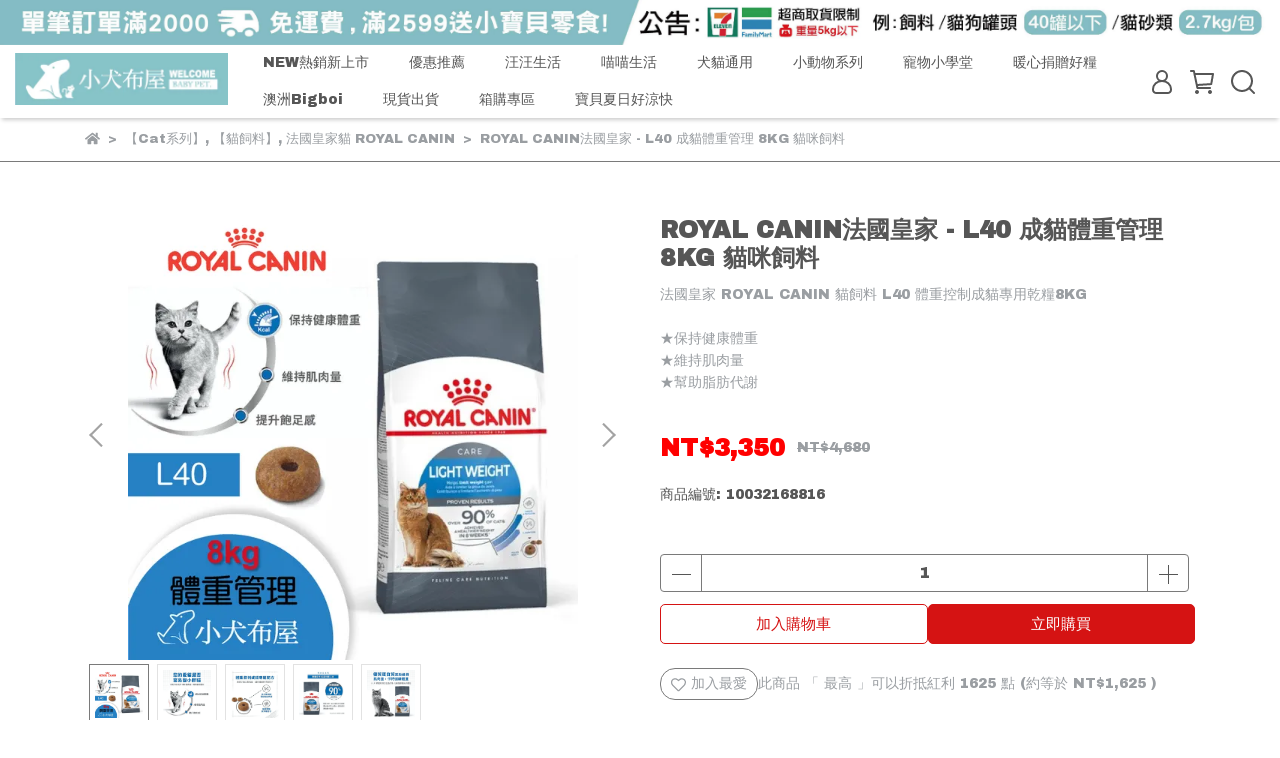

--- FILE ---
content_type: text/html; charset=utf-8
request_url: https://www.baby-pet.com/products/royal-68816
body_size: 83085
content:
<!DOCTYPE html>
<html lang="zh-TW" style="height:100%;">
  <head>
      <script>
        window.dataLayer = window.dataLayer || [];
      </script>
    
      <!-- CYBERBIZ Google Tag Manager -->
      <script>(function(w,d,s,l,i){w[l]=w[l]||[];w[l].push({'gtm.start':
      new Date().getTime(),event:'gtm.js'});var f=d.getElementsByTagName(s)[0],
      j=d.createElement(s),dl=l!='dataLayer'?'&l='+l:'';j.async=true;j.src=
      'https://www.googletagmanager.com/gtm.js?id='+i+dl;f.parentNode.insertBefore(j,f);
      })(window,document,'script','cyb','GTM-TXD9LVJ');</script>
      <!-- End CYBERBIZ Google Tag Manager -->
    
    <meta charset="utf-8">
<meta http-equiv="X-UA-Compatible" content="IE=edge">
<meta name="viewport" content="width=device-width, initial-scale=1">
<link rel="icon" href="//cdn1.cybassets.com//cdn1.cybassets.com/media/W1siZiIsIjIzODczL2F0dGFjaGVkX3Bob3Rvcy8xNjg2MTMxMjIyX2xvZ28tMy5qcGcuanBlZyJdXQ.jpeg?convert=false&sha=9ad08761c1e53470">
<link rel="apple-touch-icon" href="//cdn1.cybassets.com//cdn1.cybassets.com/media/W1siZiIsIjIzODczL2F0dGFjaGVkX3Bob3Rvcy8xNjg2MTMxMjIyX2xvZ28tMy5qcGcuanBlZyJdXQ.jpeg?convert=false&sha=9ad08761c1e53470">

<meta property="og:site_name" content="babypet" />

<!-- og tag -->


<!-- og image -->

  <meta property="og:image" content="https://cdn1.cybassets.com/media/W1siZiIsIjIzODczL3Byb2R1Y3RzLzM5MDMwMzk0LzE2OTk0MzI5NDhfNjM0MDBkZDE5NzMxMGQ0MjlhZmIuanBlZyJdLFsicCIsInRodW1iIiwiMjQweDI0MCJdXQ.jpeg?sha=7c522ed2c5e30be9" />


<title>
  
    ROYAL CANIN法國皇家 - L40 成貓體重控制 8KG 貓咪飼料 babypet
  
</title>



<script src='//cdn1.cybassets.com/frontend/shop/useSettingsData-e00d711bd141cf6f.js' type='text/javascript'></script>



  <script>
    window.setSettingsData({"draggable_sections":{"404":[],"index":["1671446340104_5","1681731799036_0","1722584290832_1","_index_8_blocks","1699608892836_1","1729489914889_2","1758859091656_1","1732253838241_2","1686992240553_6","1695703925694_1","1729489395043_2","1695618179398_2","1735287128595_2","1732254528286_4","1695709746761_2","1686993788023_4","1729488765321_1","1681725387243_5","1671439906423_4","1752215975342_2","1752216500975_2","1695618012275_2","1722584360619_2","1735617127029_1","1695618134664_2","1695617858341_2","1671439903507_6","1692000935698_1","1671440899051_1","1672398001863_5","1699608845088_5","1714471932669_1","1725004888850_4","1725005275147_1","1734673592502_1"],"product":["product_info","product_description","board_comments","related_products"],"collection":[],"category":[],"blog":[],"article":[],"cart":[],"contact":[],"express_delivery":[],"search":[],"combo_product":["combo_product_info","combo_product_desc","board_comments"]},"sections":{"navbar":{"type":"navbar","visible":true,"settings":{"navbar_image_logo_url":"//cdn1.cybassets.com/media/W1siZiIsIjIzODczL2F0dGFjaGVkX3Bob3Rvcy8xNzA4MDc1ODU5X2xvZ28t6ZW35Z6LLmpwZy5qcGVnIl1d.jpeg?sha=522b562be3c68688","navbar_image_logo_tablet_url":"","navbar_image_logo_mobile_url":"","main_nav":"main-menu","slider_primary_linklist":"main-menu","slider_primary_linklist_set_open":false,"nav_show_three_dimension":true,"search_enabled":true,"display_only_index":false,"dict_header_banner_image_url":"//cdn1.cybassets.com/media/W1siZiIsIjIzODczL2F0dGFjaGVkX3Bob3Rvcy8xNzY0NzQ2MjY5X-mmlumggeS4iuaWuWJhbm5lcl_lt6XkvZzljYDln58gMS5qcGcuanBlZyJdXQ.jpeg?sha=561394be8359a2b4","dict_header_banner_image_tablet_url":"","dict_header_banner_image_mobile_url":"","dict_header_banner_link":"https://www.baby-pet.com/pages/qa","display_count_down":false,"navbar_display_style":"rowNav","menu_display_style":"three_dimension_menu","header_banner_start":"","header_banner_end":"","timer_text_color":"#c39d6f","timer_bg_color":"#2b2b6e","header_logo_image_alt":"小犬布屋","navbar_background_transparent":false,"link_menu_enabled":false,"link_menu":"undefined","display_banner_type":"imageBanner","header_banner_simple_text_size":"12","header_banner_simple_text_color":"#ffffff","header_banner_simple_bg":"#000000","logo_height":"","mobile_logo_position":"left"},"custom_name":"導覽列"},"footer":{"type":"footer","visible":true,"settings":{"footer_link":"footer","display_facebook":true,"shop_facebook":"https://www.facebook.com/babypethome/","display_instagram":false,"shop_instagram":"https://www.instagram.com/?hl=zh-tw","display_line":true,"shop_line":"https://line.me/ti/p/@babypet","display_youtube":false,"shop_youtube":"https://www.youtube.com/","footer_link_arrangement":"display_y"},"block_order":["default_link_list","default_contact_info","1698377582104_1"],"blocks":{"default_link_list":{"type":"link_list_setting","custom_name":"選單","thumbnail":"list","draggable":true,"visible":true,"settings":{"dict_link_list_block_title":"關於我們","footer_link":"footer"}},"default_contact_info":{"type":"contact_info_setting","custom_name":"聯絡資訊","thumbnail":"contactInfo","draggable":true,"visible":true,"settings":{"dict_contact_info_block_title":"聯絡資訊","display_phone":true,"dict_phone_number":"(02) 3234-4168","display_fax_number":false,"dict_shop_fax_number":"0222345678","display_shop_email":true,"dict_shop_email":"manager@baby-pet.com ｜  LINE官方帳號 : @babypet","display_shop_address":false,"dict_shop_address":"測試地址","display_office_time":true,"dict_shop_office_time":"Mon. ( 一 ) ~ Fri. ( 五 ) 11:00~18:30"}},"1698377582104_1":{"type":"contact_info_setting","custom_name":"聯絡資訊","visible":true,"settings":{"dict_contact_info_block_title":"小犬布屋 ⓒ 2023 財犬美貓有限公司｜統編 85071645"}}},"custom_name":"頁腳"},"_main_slider_custom":{"type":"_main_slider_custom","visible":true,"blocks":{"display_main_slider_item_1":{"type":"image","visible":true,"settings":{"dict_link":"https://babypet.cyberbiz.co/search?q=DOOOG","dict_image_url":"//cdn1.cybassets.com/media/W1siZiIsIjIzODczL2F0dGFjaGVkX3Bob3Rvcy8xNjcyMzgyNTUwXzFf5bel5L2c5Y2A5Z-fIDEuanBnLmpwZWciXV0.jpeg?sha=b357a2eb3528f920","dict_tablet_image_url":"","dict_mobile_image_url":"","main_slider_image_alt":"DOOOG"},"custom_name":"DOOOG"},"display_main_slider_item_2":{"type":"image","visible":true,"settings":{"dict_link":"https://babypet.cyberbiz.co/search?q=%E9%9B%B6%E4%B9%B3%E7%B3%96%E7%89%9B%E4%B9%B3","dict_image_url":"//cdn1.cybassets.com/media/W1siZiIsIjIzODczL2F0dGFjaGVkX3Bob3Rvcy8xNjcyMzg5NDA0XzEwMDA0LmpwZy5qcGVnIl1d.jpeg?sha=cbcadcf97c48906d","dict_tablet_image_url":"","dict_mobile_image_url":""},"custom_name":"零乳糖牛乳"},"display_main_slider_item_3":{"type":"image","visible":true,"settings":{"dict_link":"https://babypet.cyberbiz.co/search?q=NBP","dict_image_url":"//cdn1.cybassets.com/media/W1siZiIsIjIzODczL2F0dGFjaGVkX3Bob3Rvcy8xNjcyMzg5NDcyXzEwMDA5LmpwZy5qcGVnIl1d.jpeg?sha=4e2522e32009f25d","dict_tablet_image_url":"","dict_mobile_image_url":"","main_slider_image_alt":"NBP"},"custom_name":"NBP"},"display_main_slider_item_4":{"type":"image","visible":true,"settings":{"dict_link":"https://babypet.cyberbiz.co/search?q=KRAVE","dict_image_url":"//cdn1.cybassets.com/media/W1siZiIsIjIzODczL2F0dGFjaGVkX3Bob3Rvcy8xNjcyMzg5NTA1XzEwMDEzLmpwZy5wbmciXV0.png?sha=5bc26930835c805f","dict_tablet_image_url":"","dict_mobile_image_url":"","main_slider_image_alt":"KRAVE"},"custom_name":"KRAVE"},"display_main_slider_item_5":{"type":"image","visible":true,"settings":{"dict_link":"/collections/法麗-cherie自然小貓","dict_image_url":"//cdn1.cybassets.com/media/W1siZiIsIjIzODczL2F0dGFjaGVkX3Bob3Rvcy8xNjc1ODM0NTY0X09ELmpwZy5qcGVnIl1d.jpeg?sha=942cce7e4c2b848e","dict_tablet_image_url":"","dict_mobile_image_url":"","main_slider_image_alt":"Natural kitty"},"custom_name":"奧蘭多 ALLANDO"},"1671435682446_0":{"type":"image","custom_name":"無敵貓糧","visible":true,"settings":{"dict_image_url":"//cdn1.cybassets.com/media/W1siZiIsIjIzODczL2F0dGFjaGVkX3Bob3Rvcy8xNjcyMzg5NTUwXzEwMDA3LmpwZy5qcGVnIl1d.jpeg?sha=c1d8b94ac3cea67e","dict_tablet_image_url":"","dict_mobile_image_url":"","dict_link":"https://babypet.cyberbiz.co/search?q=%E8%B2%93%E5%AF%B6+%E7%84%A1%E6%95%B5%E8%B2%93%E7%B3%A7"}},"1671435692798_0":{"type":"image","custom_name":"K9 Natural","visible":true,"settings":{"dict_image_url":"//cdn1.cybassets.com/media/W1siZiIsIjIzODczL2F0dGFjaGVkX3Bob3Rvcy8xNjcyMzg5NTg2XzEwMDA4LmpwZy5qcGVnIl1d.jpeg?sha=57a5da0c589b05c8","dict_tablet_image_url":"","dict_mobile_image_url":"","dict_link":"https://babypet.cyberbiz.co/search?q=K9-NATURAL"}},"1671435703180_0":{"type":"image","custom_name":"HAPPI","visible":true,"settings":{"dict_image_url":"//cdn1.cybassets.com/media/W1siZiIsIjIzODczL2F0dGFjaGVkX3Bob3Rvcy8xNjcyMzg5NzIzXzEwMDAxLmpwZy5qcGVnIl1d.jpeg?sha=8084fa703075c1c8","dict_tablet_image_url":"","dict_mobile_image_url":"","dict_link":"https://babypet.cyberbiz.co/search?q=HAPPI","main_slider_image_alt":"HAPPI"}},"1671435714484_0":{"type":"image","custom_name":"HOJJA","visible":true,"settings":{"dict_image_url":"//cdn1.cybassets.com/media/W1siZiIsIjIzODczL2F0dGFjaGVkX3Bob3Rvcy8xNjcyMzg5NzU2XzEwMDEwLmpwZy5qcGVnIl1d.jpeg?sha=db934971b6ecdd76","dict_tablet_image_url":"","dict_mobile_image_url":"","dict_link":"https://babypet.cyberbiz.co/search?q=HOJJA","main_slider_image_alt":"HOJJA"}},"1671435724258_0":{"type":"image","custom_name":"NATURAL10","visible":true,"settings":{"dict_image_url":"//cdn1.cybassets.com/media/W1siZiIsIjIzODczL2F0dGFjaGVkX3Bob3Rvcy8xNjcyMzg5ODEyXzEwMDA1LmpwZy5qcGVnIl1d.jpeg?sha=74c7958ee9f44dab","dict_tablet_image_url":"","dict_mobile_image_url":"","dict_link":"https://babypet.cyberbiz.co/search?q=%E8%87%AA%E7%84%B6%E9%A3%9F+NATURAL10","main_slider_image_alt":"NATURAL10"}}},"block_order":["display_main_slider_item_1","display_main_slider_item_2","display_main_slider_item_3","display_main_slider_item_5","1671435682446_0","1671435692798_0","1671435703180_0","1671435714484_0","1671435724258_0","display_main_slider_item_4"],"settings":{"margin_x":"0","margin_bottom":"50","mobile_margin_x":"0","mobile_margin_bottom":"50","swiper_delay":"5"},"custom_name":"輪播素材"},"_index_product_banner":{"type":"_index_product_banner","visible":false,"settings":{"dict_link":"","dict_image_url":"https://www.baby-pet.com/baby-pet/images_home/cat_block2_03.png","dict_tablet_image_url":"","dict_mobile_image_url":"","cta_btn_display_style":"topPosition","cta_btn_text":"了解更多","cta_btn_bg_color":"#000000","cta_btn_text_color":"#ffffff","margin_x":"0","margin_bottom":"50","mobile_margin_x":"0","mobile_margin_bottom":"24"},"custom_name":"橫幅廣告"},"_index_8_blocks":{"type":"_index_8_blocks","visible":true,"settings":{"dict_title":"每週好物","collection_handle":"每週限定優惠","limit":"4","margin_x":"60","margin_bottom":"50","mobile_margin_x":"10","mobile_margin_bottom":"25","product_display":"displayAll","product_arrangement":"1","product_alignment":"leftPosition","product_text_align":"center","product_column_for_pc":"4","product_column_for_mobile":"2","product_card_hover_effect":"button"},"custom_name":"每週限定"},"_index_4_blogs":{"type":"_index_4_blogs","visible":false,"blocks":{"index_4_blogs_1":{"type":"blog","visible":true,"settings":{"blog_handle":"news"},"custom_name":"部落格"},"index_4_blogs_2":{"type":"blog","visible":true,"settings":{"blog_handle":"news"},"custom_name":"部落格"},"index_4_blogs_3":{"type":"blog","visible":true,"settings":{"blog_handle":"news"},"custom_name":"部落格"},"index_4_blogs_4":{"type":"blog","visible":true,"settings":{"blog_handle":"news"},"custom_name":"部落格"}},"block_order":["index_4_blogs_2","index_4_blogs_3","index_4_blogs_4"],"settings":{"dict_title":"更多資訊","margin_x":"0","margin_bottom":"50","mobile_margin_x":"0","mobile_margin_bottom":"50"},"custom_name":"分頁頁籤"},"_index_4_blocks":{"type":"_index_4_blocks","visible":false,"blocks":{"display_index_4_block_1":{"type":"image","visible":true,"settings":{"title":"","dict_link":"","dict_image_url":"/theme_src/i18n_shoestore/default_img/new_index_4_blocks_1.jpg","dict_tablet_image_url":"","dict_mobile_image_url":""},"custom_name":"圖片"}},"block_order":["display_index_4_block_1"],"custom_name":"自訂排版設計","settings":{"margin_x":"0","margin_bottom":"50","mobile_margin_x":"0","mobile_margin_bottom":"50","mobile_columns":1,"margin_block":"10","mobile_margin_block":"10"}},"express_delivery_index_4_blocks":{"type":"_index_4_blocks","visible":false,"blocks":{"express_delivery_display_index_4_block_1":{"type":"image","visible":true,"settings":{"title":"","dict_link":"","dict_image_url":"/theme_src/i18n_shoestore/default_img/new_index_4_blocks_1.jpg","dict_tablet_image_url":"","dict_mobile_image_url":""}}},"block_order":["express_delivery_display_index_4_block_1"]},"custom_text":{"type":"custom_text","visible":true,"settings":{}},"blog":{"type":"blog","visible":true,"settings":{"article_limit_in_blog_page":"6"}},"article":{"type":"article","visible":true,"settings":{"display_blog_menu":true,"dict_blog_tags_title":"文章分類","blog_latest_post_limit":"2"}},"category":{"type":"category","visible":true,"settings":{"category_sidebar_set_open":false,"category_product_block_limit":"4","category_product_swiper_item_limit":"6","category_product_item_limit":"18"}},"shop_setting":{"type":"shop_setting","visible":true,"settings":{"favicon_image_url":"//cdn1.cybassets.com/media/W1siZiIsIjIzODczL2F0dGFjaGVkX3Bob3Rvcy8xNjg2MTMxMjIyX2xvZ28tMy5qcGcuanBlZyJdXQ.jpeg?sha=9ad08761c1e53470","og_image_url":"//cdn1.cybassets.com/media/W1siZiIsIjIzODczL2F0dGFjaGVkX3Bob3Rvcy8xNjg2MTMxMjIyX2xvZ28tMy5qcGcuanBlZyJdXQ.jpeg?sha=9ad08761c1e53470","shop_title":" 小犬布屋","shop_description":"小犬布屋提供各式多樣化及優惠竉物食品,貓狗用品,零食","shop_keywords":"小犬布屋,小犬,babypet,寵物,寵物用品,狗飼料,貓飼料,狗罐頭,貓罐頭,貓砂,狗糧,寵物睡床,毛孩,寵物餐包,法國皇家","prevent_right_click":false},"custom_name":"全站設定"},"color_settings":{"type":"color_settings","visible":true,"settings":{"button_color":"#d51313","button_text_color":"#fefefe","accent_color":"#242424","heading_color":"#565656","text_color":"#9A9EA2","price_color":"#C39D6F","discount_price_color":"#ff0000","theme_bg_color":"#FFFFFF","product_border_color":"#7a7a7a","nav_logo_bg_color":"#FFFFFF","nav_menu_bg_color":"#FFFFFF","nav_menu_text_color":"#565656","nav_menu_icon_color":"#565656","footer_bg_color":"#a4e6e2","footer_text_color":"#565656","checkout_button_color":"#03b58e","checkout_accent_color":"#6c6c6c","tips_text_color":"#0C5460"},"custom_name":"顏色設定"},"popup":{"type":"popup","visible":true,"blocks":{"popup_block_1":{"type":"image","visible":false,"settings":{"dict_image_url":"//cdn1.cybassets.com/media/W1siZiIsIjIzODczL2F0dGFjaGVkX3Bob3Rvcy8xNjg2OTkxNzY0X-W3peS9nOWNgOWfnyAxMS5qcGcuanBlZyJdXQ.jpeg?sha=f108e0aff7cb744d","icon_size":"small","dict_link":"/products/onefastcat"},"custom_name":"圖片"}},"block_order":["popup_block_1"],"settings":{},"custom_name":"彈窗廣告"},"product_info":{"type":"product_info","visible":true,"settings":{"display_product_sku":true,"dict_vip_custom_price_text":"","dict_vip_custom_price_href":""},"custom_name":"基本設定"},"product_description":{"type":"product_description","visible":true,"custom_name":"商品介紹"},"board_comments":{"type":"board_comments","visible":true,"settings":{},"custom_name":"商品評論","thumbnail":"list","draggable":false},"related_products":{"type":"related_products","visible":true,"settings":{"display_related_cols":false,"use_custom_related_cols":true,"dict_group_related_cols_related_product":"相關商品","related_products_limit":"4"},"custom_name":"相關商品"},"contact":{"type":"contact","visible":true,"settings":{"show_google_map":true,"show_google_map_iframe":"\u003ciframe src=\"https://www.google.com/maps/embed?pb=!1m18!1m12!1m3!1d3613.6479170127777!2d121.56760821400371!3d25.07991984260527!2m3!1f0!2f0!3f0!3m2!1i1024!2i768!4f13.1!3m3!1m2!1s0x3442ac6fbd841bbd%3A0x64e16bcf25e3da31!2zMTE05Y-w5YyX5biC5YWn5rmW5Y2A55Ge5YWJ6LevNTEz5be3MzDomZ8!5e0!3m2!1szh-TW!2stw!4v1485156761267\" width=\"600\" height=\"450\" frameborder=\"0\" style=\"border:0\" allowfullscreen\u003e\u003c/iframe\u003e"}},"collection":{"type":"collection","visible":true,"settings":{"collection_sidebar":"main-menu","collection_sidebar_set_open":false,"collection_pagination_limit":"24"},"custom_name":"商品分類設定"},"404":{"type":"404","visible":true,"settings":{"image_url":"/theme_src/i18n_shoestore/default_img/404_img.png"}},"blogs_all":{"type":"blogs_all","visible":true,"settings":{}},"bundle_discounts":{"type":"bundle_discounts","visible":true,"settings":{}},"cart":{"type":"cart","visible":true,"settings":{}},"cart_empty":{"type":"cart_empty","visible":true,"settings":{}},"page":{"type":"page","visible":true,"settings":{}},"search":{"type":"search","visible":true,"settings":{"search_link_list":"main-menu"}},"customers/account":{"type":"customers/account","visible":true,"settings":{}},"customers/account_edit":{"type":"customers/account_edit","visible":true,"settings":{}},"customers/activate_account":{"type":"customers/activate_account","visible":true,"settings":{}},"customers/addresses":{"type":"customers/addresses","visible":true,"settings":{}},"customers/bonus_points":{"type":"customers/bonus_points","visible":true,"settings":{}},"customers/cancel":{"type":"customers/cancel","visible":true,"settings":{}},"customers/coupons":{"type":"customers/coupons","visible":true,"settings":{}},"customers/forgot_password":{"type":"customers/forgot_password","visible":true,"settings":{}},"customers/login":{"type":"customers/login","visible":true,"settings":{}},"customers/message":{"type":"customers/message","visible":true,"settings":{}},"customers/messages":{"type":"customers/messages","visible":true,"settings":{}},"customers/modify_password":{"type":"customers/modify_password","visible":true,"settings":{}},"customers/order":{"type":"customers/order","visible":true,"settings":{}},"customers/orders":{"type":"customers/orders","visible":true,"settings":{}},"customers/periodic_order":{"type":"customers/periodic_order","visible":true,"settings":{}},"customers/periodic_orders":{"type":"customers/periodic_orders","visible":true,"settings":{}},"customers/register":{"type":"customers/register","visible":true,"settings":{}},"customers/reset_password":{"type":"customers/reset_password","visible":true,"settings":{}},"customers/return":{"type":"customers/return","visible":true,"settings":{}},"customers/tracking_items":{"type":"customers/tracking_items","visible":true,"settings":{}},"express_delivery-navbar":{"type":"express_delivery-navbar","visible":true,"settings":{}},"express_delivery-content":{"type":"express_delivery-content","visible":true,"settings":{}},"1671433258235_0":{"type":"_main_slider_custom","custom_name":"輪播素材","visible":true,"settings":{"margin_x":"0","margin_bottom":"50","mobile_margin_x":"0","mobile_margin_bottom":"50","swiper_delay":"3"},"blocks":{"1671433258240_0":{"type":"image","custom_name":"素材","visible":true,"settings":{"dict_image_url":"/theme_src/i18n_shoestore/default_img/index_4_blocks_1.jpg","dict_tablet_image_url":"","dict_mobile_image_url":"","dict_link":""}}},"block_order":["1671433258240_0"]},"1671439891502_3":{"type":"_index_4_blogs","custom_name":"分頁頁籤","visible":true,"settings":{"dict_title":"","margin_x":"0","margin_bottom":"50","mobile_margin_x":"0","mobile_margin_bottom":"50"},"blocks":{"1671439891510_0":{"type":"blog","custom_name":"部落格","visible":true,"settings":{"blog_handle":"news"}}},"block_order":["1671439891510_0"]},"1671439903507_6":{"type":"_graphic_introduction","custom_name":"圖文介紹","visible":false,"settings":{"text_display":"leftPosition","graphic_text":"#373420","graphic_bg":"#F4EEE2","margin_x":"0","margin_bottom":"0","mobile_margin_x":"0","mobile_margin_bottom":"0","dict_image_url":"/theme_src/i18n_shoestore/default_img/index_4_blocks_1.jpg","dict_tablet_image_url":"","dict_mobile_image_url":"","btn_display":"leftSide","block_propotion":"30"},"blocks":{"1671439903509_0":{"type":"title","custom_name":"標題","visible":true,"settings":{"dict_rich_text_title":"產品介紹","dict_size":"40"}},"1671439903509_1":{"type":"text","custom_name":"內文","visible":true,"settings":{"dict_rich_text_content":"Lorem Ipsum is simply dummy text of the printing and typesetting industry. Lorem Ipsum has been the industry's standard dummy text ever since the 1500s, when an unknown printer took a galley of type and scrambled it to make a type specimen book. It has survived not only five centuries, but also the leap into electronic typesetting, remaining essentially unchanged. It was popularised in the 1960s with the release of Letraset sheets containing Lorem Ipsum passages, and more recently with desktop publishing software like Aldus PageMaker including versions of Lorem Ipsum.","dict_size":"14"}},"1671439903510_2":{"type":"button","custom_name":"按鈕","visible":true,"settings":{"dict_btn_text":"了解更多","graphic-button_bg":"#27ecec","graphic-button_text":"#FFFFFF"}}},"block_order":["1671439903509_0","1671439903509_1","1671439903510_2"]},"1671439906423_4":{"type":"_index_4_blocks","custom_name":"自訂排版設計","visible":true,"settings":{"margin_x":"0","margin_bottom":"50","mobile_margin_x":"0","mobile_margin_bottom":"50","mobile_columns":2,"margin_block":"10","mobile_margin_block":"10"},"blocks":{"1671439906425_0":{"type":"image","custom_name":"圖片","visible":true,"settings":{"dict_image_url":"//cdn1.cybassets.com/media/W1siZiIsIjIzODczL2F0dGFjaGVkX3Bob3Rvcy8xNzYzNTI2MTMwX-WvteeJqeW6ijExNDExMTktMDIuanBnLmpwZWciXV0.jpeg?sha=4abe57f81ed30f18","dict_tablet_image_url":"","dict_mobile_image_url":"","dict_link":"/collections/秋冬暖床8折","block_propotion":"25","dict_image_description":""}},"1671439906426_1":{"type":"video","custom_name":"影片","visible":true,"settings":{"dict_video_link":"https://youtu.be/RCIsEGBwHNE","block_propotion":"50"}},"1671440996335_0":{"type":"image","custom_name":"圖片","visible":false,"settings":{"dict_image_url":"//cdn1.cybassets.com/media/W1siZiIsIjIzODczL2F0dGFjaGVkX3Bob3Rvcy8xNjcyMzg5ODYyXzEwMDE3LnBuZy5wbmciXV0.png?sha=4836b9496264d2ca","dict_tablet_image_url":"","dict_mobile_image_url":"","dict_link":"https://babypet.cyberbiz.co/search?q=%E8%82%89%E9%A3%9F%E6%8E%A7","block_propotion":"50","dict_image_description":""}},"1671440997867_0":{"type":"image","custom_name":"圖片","visible":true,"settings":{"dict_image_url":"//cdn1.cybassets.com/media/W1siZiIsIjIzODczL2F0dGFjaGVkX3Bob3Rvcy8xNjcyMzg5OTQyXzEwMDE1LmdpZi5naWYiXV0.gif?sha=cf672782fc2a5c1e","dict_tablet_image_url":"","dict_mobile_image_url":"","dict_link":"https://babypet.cyberbiz.co/search?q=TAPAZO","block_propotion":"25","dict_image_description":""}}},"block_order":["1671439906425_0","1671439906426_1","1671440996335_0","1671440997867_0"]},"1671440873041_1":{"type":"_index_product_banner","custom_name":"橫幅廣告","visible":false,"settings":{"dict_image_url":"https://www.baby-pet.com/baby-pet/images_home/cat_block2_01.png","dict_tablet_image_url":"","dict_mobile_image_url":"","dict_link":"","cta_btn_display_style":"topPosition","cta_btn_text":"了解更多","cta_btn_bg_color":"#000000","cta_btn_text_color":"#ffffff","margin_x":"0","margin_bottom":"50","mobile_margin_x":"0","mobile_margin_bottom":"24"},"blocks":{},"block_order":[]},"1671440899051_1":{"type":"_index_product_banner","custom_name":"橫幅廣告","visible":false,"settings":{"dict_image_url":"//cdn1.cybassets.com/media/W1siZiIsIjIzODczL2F0dGFjaGVkX3Bob3Rvcy8xNjkwODgyMjgxX-acrOeJp-mAo-e1kOWcli5qcGcuanBlZyJdXQ.jpeg?sha=31774ccbbf94005e","dict_tablet_image_url":"","dict_mobile_image_url":"","dict_link":"https://www.baby-pet.com/search?q=%E6%9C%AC%E7%89%A7","cta_btn_display_style":"topPosition","cta_btn_text":"了解更多","cta_btn_bg_color":"#000000","cta_btn_text_color":"#ffffff","margin_x":"0","margin_bottom":"50","mobile_margin_x":"0","mobile_margin_bottom":"24","product_banner_image_alt":""},"blocks":{},"block_order":[]},"1671446340104_5":{"type":"_custom_html","custom_name":"自訂HTML","visible":true,"settings":{"dict_body_html":"\u003cstyle\u003e\r\n@media screen and (max-width:600px){\r\n.tp{\r\nfont-size:8px;\r\n}\r\n}\r\n@media screen and (max-width:768px){\r\n.tp{\r\nfont-size:12px;\r\n}\r\n}\r\n\r\n\u003c/style\u003e\r\n\r\n\r\n\u003cdiv class=\"tp\"\u003e\r\n           \u003ca href=\"https://www.baby-pet.com/collections/ng%E6%92%BF%E4%BE%BF%E5%AE%9C%E6%9C%80%E4%BD%8E38%E6%8A%98%E7%B5%84%E6%95%B8%E6%9C%89%E9%99%90-%E6%9B%BF%E6%82%A8%E7%9C%81%E8%8D%B7%E5%8C%85-ng%E5%95%86%E5%93%81%E5%85%A7%E5%AE%B9%E4%B8%8Dng\"\r\n         target=\"_self\" style=\"color:#C39D6F;\"\u003e➤ 本月優惠\u003c/a\u003e\r\n    \u003ca href=\"https://reurl.cc/3x81kM\" target=\"_self\" style=\"color:#C39D6F;\"\u003e➤\r\n       ★法國皇家飼料現貨(Dog)★\u003c/a\u003e\r\n           \u003ca href=\"https://reurl.cc/ekExKK\" target=\"_self\" style=\"color:#C39D6F;\"\u003e➤\r\n       ★法國皇家飼料現貨(Cat)★\u003c/a\u003e\r\n    \u003ca href=\"https://www.baby-pet.com/search?q=ciao\"  style=\"color:#C39D6F;\" target=\"_self\"\u003e➤\r\n        CIAO貓肉泥\u003c/a\u003e\r\n    \u003ca href=\"https://www.baby-pet.com/search?q=%E5%90%B9%E6%B0%B4%E6%A9%9F\"  style=\"color:#C39D6F;\" target=\"_self\"\u003e➤\r\n       【澳洲bigboi 】寵物乾燥吹風機\u003c/a\u003e\r\n    \u003ca href=\"https://reurl.cc/9nvOda\"  style=\"color:#C39D6F;\" target=\"_self\"\u003e➤\r\n        懶人神器PETKIT佩奇 全自動貓砂機\u003c/a\u003e\r\n       \u003ca href=\"https://reurl.cc/ekz6jm\" style=\"color:#C39D6F;\"\u003e➤\r\n       【荷蘭Braaaf】挪威鮭魚油(皮毛/視力/關節保健)\u003c/a\u003e\r\n  \r\n\r\n","margin_x":"0","margin_bottom":"0","mobile_margin_x":"0","mobile_margin_bottom":"0"},"blocks":{},"block_order":[]},"1672398001863_5":{"type":"_custom_html","custom_name":"備份","visible":false,"settings":{"dict_body_html":"\u003cdiv\u003e\r\n    \u003ca  href=\"https://www.baby-pet.com/search?q=%E4%BB%BB%E9%81%B8%E5%85%A9%E4%BB%B6%E5%86%8D9%E6%8A%98\" target=\"_blank\"\u003e➤\r\n        in+plus耐吉斯贏保健品任兩件9折\u003c/a\u003e\r\n    \r\n    \u003ca href=\"https://www.baby-pet.com/ecommerce/bestsale/ng.php\" target=\"_blank\"\u003e➤\r\n        NG特區：最低下殺3.8折，商品不NG\u003c/a\u003e\u0026emsp;\r\n    \r\n    \u003ca href=\"https://www.baby-pet.com/ecommerce/catalogsearch/result/?q=CIAO\" target=\"_blank\"\u003e➤\r\n        CIAO貓肉泥\u003c/a\u003e\r\n    \u003ca href=\"https://www.baby-pet.com/ecommerce/bestsale/krave.php\" target=\"_blank\"\u003e➤\r\n        貓咪也瘋狂公益餐包\u003c/a\u003e\r\n    \u003ca href=\"https://www.baby-pet.com/ecommerce/catalogsearch/result/?q=%E8%B2%9D%E6%96%AF%E6%AF%94\"\r\n        target=\"_blank\"\u003e➤ WDJ推薦敏感犬貓飼料\u003c/a\u003e\r\n\u003c/div\u003e","margin_x":"0","margin_bottom":"0","mobile_margin_x":"0","mobile_margin_bottom":"0"},"blocks":{},"block_order":[]},"1675837327779_2":{"type":"_index_8_blocks","custom_name":"商品分類","visible":true,"settings":{"dict_title":"超強回購","collection_handle":"首頁推薦","limit":"8","margin_x":"0","margin_bottom":"50","mobile_margin_x":"0","mobile_margin_bottom":"24","product_display":"displayPartial"},"blocks":{},"block_order":[]},"combo_product_info":{"type":"combo_product_info","visible":true,"settings":{}},"combo_product_desc":{"type":"combo_product_desc","visible":true,"settings":{}},"1681725387243_5":{"type":"_custom_html","custom_name":"自訂HTML","visible":false,"settings":{"dict_body_html":"\u003c!DOCTYPE html\u003e\r\n\u003chtml\u003e\r\n\u003chead\u003e\r\n \u003ctitle\u003e輪播圖\u003c/title\u003e\r\n \u003cstyle\u003e\r\n  .image-slider {\r\n   position: relative;\r\n   overflow: hidden;\r\n   width: 1366px;\r\n   height: 220px;\r\n   margin: 0 auto;\r\n  }\r\n  .slide-image {\r\n   position: absolute;\r\n   top: 0;\r\n   left: 0;\r\n   width: 100%;\r\n   height: 100%;\r\n   opacity: 0;\r\n   transition: opacity 0.5s;\r\n  }\r\n  .slide-image.active {\r\n   opacity: 1;\r\n  }\r\n  .slide-button {\r\n   position: absolute;\r\n   top: 50%;\r\n   transform: translateY(-50%);\r\n   width: 50px;\r\n   height: 50px;\r\n   cursor: pointer;\r\n   background-color: rgba(0, 0, 0, 0.3);\r\n   color: #fff;\r\n   font-size: 30px;\r\n   line-height: 50px;\r\n   text-align: center;\r\n  }\r\n  .slide-button.left {\r\n   left: 0;\r\n  }\r\n  .slide-button.right {\r\n   right: 0;\r\n  }\r\n \u003c/style\u003e\r\n\u003c/head\u003e\r\n\u003cbody\u003e\r\n \u003cdiv class=\"image-slider\"\u003e\r\n  \u003cimg class=\"slide-image active\" src=\"https://imgur.com/a/FLt2dt4\" /\u003e\r\n  \u003cdiv class=\"slide-button left\"\u003e\u0026#8592;\u003c/div\u003e\r\n  \u003cdiv class=\"slide-button right\"\u003e\u0026#8594;\u003c/div\u003e\r\n \u003c/div\u003e\r\n \u003cscript\u003e\r\n  // Set the interval for switching images\r\n  setInterval(slideNext, 5000);\r\n\r\n  // Get the slide images\r\n  var slideImages = document.querySelectorAll('.slide-image');\r\n\r\n  // Get the left and right buttons\r\n  var slideButtonLeft = document.querySelector('.slide-button.left');\r\n  var slideButtonRight = document.querySelector('.slide-button.right');\r\n\r\n  // Set the starting slide index\r\n  var slideIndex = 0;\r\n\r\n  // Add click event listeners to the buttons\r\n  slideButtonLeft.addEventListener('click', slidePrev);\r\n  slideButtonRight.addEventListener('click', slideNext);\r\n\r\n  // Function to switch to the previous slide\r\n  function slidePrev() {\r\n   slideIndex--;\r\n   if (slideIndex \u003c 0) {\r\n    slideIndex = slideImages.length - 1;\r\n   }\r\n   updateSlide(slideIndex);\r\n  }\r\n\r\n  // Function to switch to the next slide\r\n  function slideNext() {\r\n   slideIndex++;\r\n   if (slideIndex \u003e= slideImages.length) {\r\n    slideIndex = 0;\r\n   }\r\n   updateSlide(slideIndex);\r\n  }\r\n\r\n  // Function to update the slide\r\n  function updateSlide(index) {\r\n   // Set the active slide image\r\n   for (var i = 0; i \u003c slideImages.length; i++) {\r\n    if (i == index) {\r\n     slideImages[i].classList.add('active');\r\n    } else {\r\n     slideImages[i].classList.remove('active');\r\n    }\r\n   }\r\n  }\r\n \u003c/script\u003e\r\n\u003c/body\u003e\r\n\u003c/html\u003e","margin_x":"0","margin_bottom":"0","mobile_margin_x":"0","mobile_margin_bottom":"0"},"blocks":{},"block_order":[]},"1681731012164_0":{"type":"_main_slider_custom","custom_name":"輪播素材","visible":true,"settings":{"margin_x":"0","margin_bottom":"50","mobile_margin_x":"0","mobile_margin_bottom":"50","swiper_delay":"3"},"blocks":{"1681731012165_0":{"type":"image","custom_name":"素材","visible":true,"settings":{"dict_image_url":"//cdn1.cybassets.com/media/W1siZiIsIjIzODczL2F0dGFjaGVkX3Bob3Rvcy8xNjcyMzg5NTA1XzEwMDEzLmpwZy5wbmciXV0.png?sha=5bc26930835c805f","dict_tablet_image_url":"","dict_mobile_image_url":"","dict_link":""}},"1681731360667_0":{"type":"image","custom_name":"dooog","visible":true,"settings":{"dict_image_url":"//cdn1.cybassets.com/media/W1siZiIsIjIzODczL2F0dGFjaGVkX3Bob3Rvcy8xNjcyMzgyNTUwXzFf5bel5L2c5Y2A5Z-fIDEuanBnLmpwZWciXV0.jpeg?sha=b357a2eb3528f920","dict_tablet_image_url":"","dict_mobile_image_url":"","dict_link":""}},"1681731508734_0":{"type":"image","custom_name":"奧藍多","visible":true,"settings":{"dict_image_url":"//cdn1.cybassets.com/media/W1siZiIsIjIzODczL2F0dGFjaGVkX3Bob3Rvcy8xNjcyMzgyNjMxX-i8quaSreWkp-Wcli0wNC5qcGcuanBlZyJdXQ.jpeg?sha=5ac9d0b6df22705e","dict_tablet_image_url":"","dict_mobile_image_url":"","dict_link":""}},"1681731536539_0":{"type":"image","custom_name":"milk","visible":true,"settings":{"dict_image_url":"//cdn1.cybassets.com/media/W1siZiIsIjIzODczL2F0dGFjaGVkX3Bob3Rvcy8xNjcyMzg5NDA0XzEwMDA0LmpwZy5qcGVnIl1d.jpeg?sha=cbcadcf97c48906d","dict_tablet_image_url":"","dict_mobile_image_url":"","dict_link":""}},"1681731561477_0":{"type":"image","custom_name":"nbp","visible":true,"settings":{"dict_image_url":"//cdn1.cybassets.com/media/W1siZiIsIjIzODczL2F0dGFjaGVkX3Bob3Rvcy8xNjcyMzg5NDcyXzEwMDA5LmpwZy5qcGVnIl1d.jpeg?sha=4e2522e32009f25d","dict_tablet_image_url":"","dict_mobile_image_url":"","dict_link":""}},"1681731575563_0":{"type":"image","custom_name":"無敵","visible":true,"settings":{"dict_image_url":"//cdn1.cybassets.com/media/W1siZiIsIjIzODczL2F0dGFjaGVkX3Bob3Rvcy8xNjcyMzg5NTUwXzEwMDA3LmpwZy5qcGVnIl1d.jpeg?sha=c1d8b94ac3cea67e","dict_tablet_image_url":"","dict_mobile_image_url":"","dict_link":""}},"1681731598868_0":{"type":"image","custom_name":"k9","visible":true,"settings":{"dict_image_url":"//cdn1.cybassets.com/media/W1siZiIsIjIzODczL2F0dGFjaGVkX3Bob3Rvcy8xNjcyMzg5NTg2XzEwMDA4LmpwZy5qcGVnIl1d.jpeg?sha=57a5da0c589b05c8","dict_tablet_image_url":"","dict_mobile_image_url":"","dict_link":""}},"1681731615008_0":{"type":"image","custom_name":"zest","visible":true,"settings":{"dict_image_url":"//cdn1.cybassets.com/media/W1siZiIsIjIzODczL2F0dGFjaGVkX3Bob3Rvcy8xNjcyMzg5NzIzXzEwMDAxLmpwZy5qcGVnIl1d.jpeg?sha=8084fa703075c1c8","dict_tablet_image_url":"","dict_mobile_image_url":"","dict_link":""}},"1681731629250_0":{"type":"image","custom_name":"賀加","visible":true,"settings":{"dict_image_url":"//cdn1.cybassets.com/media/W1siZiIsIjIzODczL2F0dGFjaGVkX3Bob3Rvcy8xNjcyMzg5NzU2XzEwMDEwLmpwZy5qcGVnIl1d.jpeg?sha=db934971b6ecdd76","dict_tablet_image_url":"","dict_mobile_image_url":"","dict_link":""}}},"block_order":["1681731012165_0"]},"1681731799036_0":{"type":"_main_slider_custom","custom_name":"輪播素材","visible":true,"settings":{"margin_x":"0","margin_bottom":"0","mobile_margin_x":"0","mobile_margin_bottom":"0","swiper_delay":"5","image_number":"1","image_space":"12","mobile_image_number":"1","mobile_image_space":"8","transition_speed":"0.3"},"blocks":{"1681731799037_0":{"type":"image","custom_name":"dooog","visible":true,"settings":{"dict_image_url":"//cdn1.cybassets.com/media/W1siZiIsIjIzODczL2F0dGFjaGVkX3Bob3Rvcy8xNjg0NDAxMzEyX0RPT09HLeadnOmdqS5qcGcuanBlZyJdXQ.jpeg?sha=bbfd725d61624be9","dict_tablet_image_url":"","dict_mobile_image_url":"","dict_link":"https://www.baby-pet.com/search?q=dooog","slide_contents_display":"left","slide_btn_link":"","slide_title_color":"#000000","slide_content_color":"#000000","slide_btn_bg_color":"#000000","slide_btn_text_color":"#ffffff","dict_slide_btn_link":""}},"1681731805672_0":{"type":"image","custom_name":"奧藍多","visible":false,"settings":{"dict_image_url":"//cdn1.cybassets.com/media/W1siZiIsIjIzODczL2F0dGFjaGVkX3Bob3Rvcy8xNjcyMzgyNjMxX-i8quaSreWkp-Wcli0wNC5qcGcuanBlZyJdXQ.jpeg?sha=5ac9d0b6df22705e","dict_tablet_image_url":"","dict_mobile_image_url":"","dict_link":"https://www.baby-pet.com/search?q=%E5%A5%A7%E8%98%AD%E5%A4%9A","slide_contents_display":"left","slide_btn_link":"","slide_title_color":"#000000","slide_content_color":"#000000","slide_btn_bg_color":"#000000","slide_btn_text_color":"#ffffff","dict_slide_btn_link":""}},"1681731806981_0":{"type":"image","custom_name":"milk","visible":false,"settings":{"dict_image_url":"//cdn1.cybassets.com/media/W1siZiIsIjIzODczL2F0dGFjaGVkX3Bob3Rvcy8xNjg0MzkzNjUyX21pbGsuanBnLmpwZWciXV0.jpeg?sha=ceff9350e10d0148","dict_tablet_image_url":"","dict_mobile_image_url":"","dict_link":"https://www.baby-pet.com/search?q=%E9%9B%B6%E4%B9%B3%E7%B3%96%E7%89%9B%E4%B9%B3","slide_contents_display":"left","slide_btn_link":"","slide_title_color":"#000000","slide_content_color":"#000000","slide_btn_bg_color":"#000000","slide_btn_text_color":"#ffffff","dict_slide_btn_link":""}},"1681731807824_0":{"type":"image","custom_name":"nbp","visible":false,"settings":{"dict_image_url":"//cdn1.cybassets.com/media/W1siZiIsIjIzODczL2F0dGFjaGVkX3Bob3Rvcy8xNjg0NDAxMzUyX-ilv-ePreeJmU5CUC5qcGcuanBlZyJdXQ.jpeg?sha=c8fbbeccbb7a6a6a","dict_tablet_image_url":"","dict_mobile_image_url":"","dict_link":"https://www.baby-pet.com/search?q=nbp","slide_contents_display":"left","slide_btn_link":"","slide_title_color":"#000000","slide_content_color":"#000000","slide_btn_bg_color":"#000000","slide_btn_text_color":"#ffffff","dict_slide_btn_link":""}},"1681731809136_0":{"type":"image","custom_name":"krave","visible":false,"settings":{"dict_image_url":"//cdn1.cybassets.com/media/W1siZiIsIjIzODczL2F0dGFjaGVkX3Bob3Rvcy8xNjg0MjkxNDA3X2tyYXZlLmpwZy5qcGVnIl1d.jpeg?sha=36e49e4cc79d7276","dict_tablet_image_url":"","dict_mobile_image_url":"","dict_link":"https://www.baby-pet.com/search?q=krave","slide_contents_display":"left","slide_btn_link":"","slide_title_color":"#000000","slide_content_color":"#000000","slide_btn_bg_color":"#000000","slide_btn_text_color":"#ffffff","dict_slide_btn_link":""}},"1681731810246_0":{"type":"image","custom_name":"全館滿額","visible":true,"settings":{"dict_image_url":"//cdn1.cybassets.com/media/W1siZiIsIjIzODczL2F0dGFjaGVkX3Bob3Rvcy8xNzY0ODEyODA4X-a7v-mhjei0iDExNDExMTgtMDMuanBnLmpwZWciXV0.jpeg?sha=97a6e40c5166fcf2","dict_tablet_image_url":"","dict_mobile_image_url":"","dict_link":"https://www.baby-pet.com/search?q=parkcat","slide_contents_display":"left","slide_btn_link":"","slide_title_color":"#000000","slide_content_color":"#000000","slide_btn_bg_color":"#000000","slide_btn_text_color":"#ffffff","dict_slide_btn_link":""}},"1681731811316_0":{"type":"image","custom_name":"k9","visible":false,"settings":{"dict_image_url":"//cdn1.cybassets.com/media/W1siZiIsIjIzODczL2F0dGFjaGVkX3Bob3Rvcy8xNjcyMzg5NTg2XzEwMDA4LmpwZy5qcGVnIl1d.jpeg?sha=57a5da0c589b05c8","dict_tablet_image_url":"","dict_mobile_image_url":"","dict_link":"https://www.baby-pet.com/search?q=k9","slide_contents_display":"left","slide_btn_link":"","slide_title_color":"#000000","slide_content_color":"#000000","slide_btn_bg_color":"#000000","slide_btn_text_color":"#ffffff","dict_slide_btn_link":""}},"1681731812690_0":{"type":"image","custom_name":"zest","visible":true,"settings":{"dict_image_url":"//cdn1.cybassets.com/media/W1siZiIsIjIzODczL2F0dGFjaGVkX3Bob3Rvcy8xNjg0Mzk2MDMxX0hBUFBJLURPR0dZLmpwZy5qcGVnIl1d.jpeg?sha=1e9c7f40ffef820c","dict_tablet_image_url":"","dict_mobile_image_url":"","dict_link":"https://www.baby-pet.com/search?q=happi","slide_contents_display":"left","slide_btn_link":"","slide_title_color":"#000000","slide_content_color":"#000000","slide_btn_bg_color":"#000000","slide_btn_text_color":"#ffffff","dict_slide_btn_link":""}},"1681731913759_0":{"type":"image","custom_name":"hoja","visible":false,"settings":{"dict_image_url":"//cdn1.cybassets.com/media/W1siZiIsIjIzODczL2F0dGFjaGVkX3Bob3Rvcy8xNjg0MzgyOTMxX2hvamph6LOA5a62LmpwZy5qcGVnIl1d.jpeg?sha=0f11ce7aa1307b8b","dict_tablet_image_url":"","dict_mobile_image_url":"","dict_link":"https://www.baby-pet.com/search?q=%E8%B3%80%E5%AE%B6","slide_contents_display":"left","slide_btn_link":"","slide_title_color":"#000000","slide_content_color":"#000000","slide_btn_bg_color":"#000000","slide_btn_text_color":"#ffffff","dict_slide_btn_link":""}},"1681811955815_0":{"type":"image","custom_name":"喵樂","visible":false,"settings":{"dict_image_url":"//cdn1.cybassets.com/media/W1siZiIsIjIzODczL2F0dGFjaGVkX3Bob3Rvcy8xNzUwODI0MzQxX-WWteaoguiyk-e9kC5qcGcuanBlZyJdXQ.jpeg?sha=eb6d6dbcb1531072","dict_tablet_image_url":"","dict_mobile_image_url":"","dict_link":"https://reurl.cc/K8Zqne","slide_contents_display":"left","slide_btn_link":"","slide_title_color":"#000000","slide_content_color":"#000000","slide_btn_bg_color":"#000000","slide_btn_text_color":"#ffffff","dict_slide_btn_link":""}},"1681812262791_0":{"type":"image","custom_name":"試放優格","visible":false,"settings":{"dict_image_url":"//cdn1.cybassets.com/media/W1siZiIsIjIzODczL2F0dGFjaGVkX3Bob3Rvcy8xNjgxODEyMjgwX-aWsOWinuaomemhjCAoMSkucG5nLnBuZyJdXQ.png?sha=3a2ff646e11b8513","dict_tablet_image_url":"","dict_mobile_image_url":"","dict_link":"","slide_contents_display":"left","slide_btn_link":"","slide_title_color":"#000000","slide_content_color":"#000000","slide_btn_bg_color":"#000000","slide_btn_text_color":"#ffffff","dict_slide_btn_link":""}},"1681812667929_0":{"type":"image","custom_name":"木薯貓砂","visible":true,"settings":{"dict_image_url":"//cdn1.cybassets.com/media/W1siZiIsIjIzODczL2F0dGFjaGVkX3Bob3Rvcy8xNzYxMTE3NzM3X-a7v-mhjei0iDExNDEwMjEtMDEuanBnLmpwZWciXV0.jpeg?sha=aa1a0e01e51f7447","dict_tablet_image_url":"","dict_mobile_image_url":"","dict_link":"https://www.baby-pet.com/search?q=%E6%9C%A8%E8%96%AF%E8%B2%93%E7%A0%82+%E5%A4%A9%E7%84%B6%E6%A4%8D%E7%89%A9%E8%A3%BD%E9%80%A0","slide_contents_display":"left","slide_btn_link":"","slide_title_color":"#000000","slide_content_color":"#000000","slide_btn_bg_color":"#000000","slide_btn_text_color":"#ffffff","dict_slide_btn_link":""}},"1682323950679_0":{"type":"image","custom_name":"TOLI","visible":true,"settings":{"dict_image_url":"//cdn1.cybassets.com/media/W1siZiIsIjIzODczL2F0dGFjaGVkX3Bob3Rvcy8xNjg0NDA1MTQ4X3RvbGnlnLDlooouanBnLmpwZWciXV0.jpeg?sha=e057a7af697f1182","dict_tablet_image_url":"","dict_mobile_image_url":"","dict_link":"https://www.baby-pet.com/search?q=TOLI","slide_contents_display":"left","slide_btn_link":"","slide_title_color":"#000000","slide_content_color":"#000000","slide_btn_bg_color":"#000000","slide_btn_text_color":"#ffffff","dict_slide_btn_link":""}},"1682336415738_0":{"type":"image","custom_name":"歸毛家族","visible":true,"settings":{"dict_image_url":"//cdn1.cybassets.com/media/W1siZiIsIjIzODczL2F0dGFjaGVkX3Bob3Rvcy8xNzA5MTgzMTMzX-atuOavm-WutuaXjy3ovKrmkq0uanBnLmpwZWciXV0.jpeg?sha=1b051568da9a054f","dict_tablet_image_url":"","dict_mobile_image_url":"","dict_link":"https://www.baby-pet.com/search?q=%E6%AD%B8%E6%AF%9B%E5%AE%B6%E6%97%8F","main_slider_image_alt":"超凝小姐","slide_contents_display":"left","slide_btn_link":"","slide_title_color":"#000000","slide_content_color":"#000000","slide_btn_bg_color":"#000000","slide_btn_text_color":"#ffffff","dict_slide_btn_link":""}},"1684300782300_0":{"type":"image","custom_name":"喵探長","visible":false,"settings":{"dict_image_url":"//cdn1.cybassets.com/media/W1siZiIsIjIzODczL2F0dGFjaGVkX3Bob3Rvcy8xNjkwOTUxOTM5X-WWteaOoumVty5qcGcuanBlZyJdXQ.jpeg?sha=81704e3d2c1a8461","dict_tablet_image_url":"","dict_mobile_image_url":"","dict_link":"https://www.baby-pet.com/products/dogcatstar-20230731165918","slide_contents_display":"left","slide_btn_link":"","slide_title_color":"#000000","slide_content_color":"#000000","slide_btn_bg_color":"#000000","slide_btn_text_color":"#ffffff","dict_slide_btn_link":""}},"1684312668176_0":{"type":"image","custom_name":"稻殼貓砂","visible":false,"settings":{"dict_image_url":"//cdn1.cybassets.com/media/W1siZiIsIjIzODczL2F0dGFjaGVkX3Bob3Rvcy8xNzA3MTE5NjQxX-a0m-agvOiyk-eggi1CYW5uZXIuanBnLmpwZWciXV0.jpeg?sha=087f48aaae0a61f4","dict_tablet_image_url":"","dict_mobile_image_url":"","dict_link":"https://reurl.cc/K4OAYq","slide_contents_display":"left","slide_btn_link":"","slide_title_color":"#000000","slide_content_color":"#000000","slide_btn_bg_color":"#000000","slide_btn_text_color":"#ffffff","dict_slide_btn_link":""}},"1686987783591_0":{"type":"image","custom_name":"貓飛輪","visible":false,"settings":{"dict_image_url":"//cdn1.cybassets.com/media/W1siZiIsIjIzODczL2F0dGFjaGVkX3Bob3Rvcy8xNjg2OTg5OTkwX-W3peS9nOWNgOWfnyAyLmpwZy5qcGVnIl1d.jpeg?sha=3a8669cb52cfaf43","dict_tablet_image_url":"","dict_mobile_image_url":"","dict_link":"/products/onefastcat","main_slider_image_alt":"貓飛輪One Fast Cat","slide_contents_display":"left","slide_btn_link":"","slide_title_color":"#000000","slide_content_color":"#000000","slide_btn_bg_color":"#000000","slide_btn_text_color":"#ffffff","dict_slide_btn_link":""}},"1688463022036_0":{"type":"image","custom_name":"放牧羊耳","visible":false,"settings":{"dict_image_url":"//cdn1.cybassets.com/media/W1siZiIsIjIzODczL2F0dGFjaGVkX3Bob3Rvcy8xNjk2NDE1MjE0X-a-s-a0suaUvueJp-e-iuiAsy5qcGcuanBlZyJdXQ.jpeg?sha=cbf296abf44d4802","dict_tablet_image_url":"","dict_mobile_image_url":"","dict_link":"https://www.baby-pet.com/products/kanga-20230704170313","slide_contents_display":"left","slide_btn_link":"","slide_title_color":"#000000","slide_content_color":"#000000","slide_btn_bg_color":"#000000","slide_btn_text_color":"#ffffff","dict_slide_btn_link":""}},"1691654596515_0":{"type":"image","custom_name":"犬貓零食活動","visible":false,"settings":{"dict_image_url":"//cdn1.cybassets.com/media/W1siZiIsIjIzODczL2F0dGFjaGVkX3Bob3Rvcy8xNzA1Mzk3Mjc5X-a7vzMwMDDpgIHnnJ_nqbrnvZAuanBnLmpwZWciXV0.jpeg?sha=d6aa28e9c4f020fc","dict_tablet_image_url":"","dict_mobile_image_url":"","dict_link":"https://www.baby-pet.com/collections/%E7%8A%AC%E8%B2%93%E9%9B%B6%E9%A3%9F%E9%A1%9E","slide_contents_display":"left","slide_btn_link":"","slide_title_color":"#000000","slide_content_color":"#000000","slide_btn_bg_color":"#000000","slide_btn_text_color":"#ffffff","dict_slide_btn_link":""}},"1716370645523_0":{"type":"image","custom_name":"漢方食補","visible":false,"settings":{"dict_image_url":"//cdn1.cybassets.com/media/W1siZiIsIjIzODczL2F0dGFjaGVkX3Bob3Rvcy8xNzIyNDEwOTU3X-a8ouaWuemjn-ijnOe9kOmgrTExMy0wNTE3X-W3peS9nOWNgOWfny0xLeikh-acrC0yLmpwZy5qcGVnIl1d.jpeg?sha=7acd6c8487efcf1a","dict_tablet_image_url":"","dict_mobile_image_url":"","dict_link":"/collections/貓狗夏季養生限時買1送1","slide_contents_display":"left","slide_btn_link":"","slide_title_color":"#000000","slide_content_color":"#000000","slide_btn_bg_color":"#000000","slide_btn_text_color":"#ffffff","dict_slide_btn_link":""}},"1722583128265_0":{"type":"image","custom_name":"燒肉工房","visible":false,"settings":{"dict_image_url":"//cdn1.cybassets.com/media/W1siZiIsIjIzODczL2F0dGFjaGVkX3Bob3Rvcy8xNzIzNzc1NDQxX-eHkuiCieW3peaIvzExMyAwODAxX-W3peS9nOWNgOWfnyAxIOikh-acrCAyLmpwZy5qcGVnIl1d.jpeg?sha=b4878430f5050511","dict_tablet_image_url":"","dict_mobile_image_url":"","dict_link":"/collections/💖中秋7折起💖燒肉工房優惠中","slide_contents_display":"left","slide_btn_link":"","slide_title_color":"#000000","slide_content_color":"#000000","slide_btn_bg_color":"#000000","slide_btn_text_color":"#ffffff","dict_slide_btn_link":""}},"1729160037310_0":{"type":"image","custom_name":"床","visible":true,"settings":{"dict_image_url":"//cdn1.cybassets.com/media/W1siZiIsIjIzODczL2F0dGFjaGVkX3Bob3Rvcy8xNzYzNTI2MDMxX-WvteeJqeW6ijExNDExMTlf5bel5L2c5Y2A5Z-fIDEg6KSH5pysIDIuanBnLmpwZWciXV0.jpeg?sha=a46a2b3262b7bd31","dict_tablet_image_url":"","dict_mobile_image_url":"","dict_link":"/collections/秋冬暖床8折","slide_contents_display":"left","slide_btn_link":"","slide_title_color":"#000000","slide_content_color":"#000000","slide_btn_bg_color":"#000000","slide_btn_text_color":"#ffffff","dict_slide_btn_link":"","dict_slide_title_text":""}},"1735616987143_0":{"type":"image","custom_name":"無敵貓糧","visible":false,"settings":{"dict_image_url":"//cdn1.cybassets.com/media/W1siZiIsIjIzODczL2F0dGFjaGVkX3Bob3Rvcy8xNzQxOTI1MjczX-eEoeaVteiyk-ezpzJrZ-mAgeiCieeQg-eOqeWFtzExMzEyMjUtMDMuanBnLmpwZWciXV0.jpeg?sha=ed173fb2053595b4","dict_tablet_image_url":"","dict_mobile_image_url":"","dict_link":"https://reurl.cc/qnGe90","slide_contents_display":"left","slide_btn_link":"","slide_title_color":"#000000","slide_content_color":"#000000","slide_btn_bg_color":"#000000","slide_btn_text_color":"#ffffff","dict_slide_btn_link":""}}},"block_order":["1681731806981_0","1681731810246_0","1729160037310_0","1722583128265_0","1691654596515_0","1684312668176_0","1682336415738_0","1688463022036_0","1681731812690_0","1684300782300_0","1716370645523_0","1681731799037_0","1681731913759_0","1681731807824_0","1682323950679_0","1681731809136_0","1681731805672_0","1681731811316_0","1681811955815_0","1681812262791_0","1681812667929_0","1686987783591_0","1735616987143_0"]},"customers/other_valid_orders":{"type":"customers/other_valid_orders","visible":true,"settings":{}},"1686992240553_6":{"type":"_graphic_introduction","custom_name":"圖文介紹","visible":false,"settings":{"text_display":"midPosition","graphic_text":"#373420","graphic_bg":"#F4EEE2","margin_x":"0","margin_bottom":"0","mobile_margin_x":"0","mobile_margin_bottom":"0","dict_image_url":"","dict_tablet_image_url":"","dict_mobile_image_url":"","btn_display":"leftSide","block_propotion":"40"},"blocks":{"1686992240564_0":{"type":"title","custom_name":"標題","visible":true,"settings":{"dict_rich_text_title":"【貓飛輪One Fast Cat 奔跑吧 ! 喵皇】- 讓你的貓咪運動起來的最佳選擇！","dict_size":"24"}},"1686992240564_1":{"type":"text","custom_name":"內文","visible":true,"settings":{"dict_rich_text_content":"\u003cp\u003e您是否一直為了貓咪的健康而擔心？是否曾經為了貓咪調皮搗蛋的行為感到困擾？還在煩惱自己租屋和家中空間是否足夠大，無法為貓咪提供足夠的運動空間嗎？現在，我們有一個解決方案讓您不再為這些煩惱而煩惱！\u003c/p\u003e\n\u003cp\u003e讓我們向您介紹 - 「貓飛輪One Fast Cat」跑步輪！這是一個專為貓咪設計的運動設備，能夠滿足您和您的貓咪的所有需求。\u003c/p\u003e\n\u003cp\u003e首先，這款跑步輪專為貓咪的健康而設計。透過提供一個安全且有趣的運動方式，您的貓咪能夠保持健康體態和良好的心理狀態。讓您不再擔心貓咪因缺乏運動而導致的肥胖或行為問題。\u003c/p\u003e\n\u003cp\u003e此外，這款跑步輪也能滿足貓咪調皮搗蛋的天性。它提供了一個專屬的遊戲空間，讓貓咪可以盡情發揮它們的天性，追逐、奔跑，滿足它們的探索慾望。\u003c/p\u003e\n\u003cp\u003e不管您住在租屋或擁有自己的家，這款跑步輪都能輕鬆滿足您的需求。它獨特的設計節省空間，不佔用大量地面面積，適合各種房型。不再為家中空間有限而感到苦惱。\u003c/p\u003e\n\u003cp\u003e更重要的是，我們深入了解貓咪的喜好，這款跑步輪設計簡單，貓咪使用起來非常容易。讓您的貓咪立即享受運動的樂趣！\u003c/p\u003e\n\u003cp\u003e最後，價格方面我們也非常照顧您的預算。這款跑步輪價格合理，絕對物超所值。您可以放心選擇，為您的貓咪提供最好的運動體驗，同時也不會對您的荷包造成壓力。\u003c/p\u003e\n\u003cp\u003e選擇「貓飛輪One Fast Cat」跑步輪，讓您的貓咪擁有健康的身心狀態，同時為自己創造一個舒適、空間節省的家居環境。現在就行動起來，一起為愛貓咪的生活品質加分！\u003c/p\u003e\n","dict_size":"18"}},"1686992240565_2":{"type":"button","custom_name":"按鈕","visible":true,"settings":{"dict_btn_text":"了解更多","graphic-button_bg":"#6B6432","graphic-button_text":"#FFFFFF","dict_graphic_button_link":"/products/onefastcat"}}},"block_order":["1686992240564_0","1686992240564_1","1686992240565_2"]},"1686993788023_4":{"type":"_index_4_blocks","custom_name":"倍力 活動","visible":false,"settings":{"margin_x":"0","margin_bottom":"50","mobile_margin_x":"0","mobile_margin_bottom":"50","mobile_columns":1,"margin_block":"10","mobile_margin_block":"10"},"blocks":{"1686994104097_0":{"type":"image","custom_name":"圖片","visible":true,"settings":{"dict_image_url":"//cdn1.cybassets.com/media/W1siZiIsIjIzODczL2F0dGFjaGVkX3Bob3Rvcy8xNzAyNTQ1MTUxX-WAjeWKmy1CYW5uZXIuanBnLmpwZWciXV0.jpeg?sha=b0238fa0e795d2ee","dict_tablet_image_url":"","dict_mobile_image_url":"","dict_link":"https://reurl.cc/V4n8lY","block_propotion":"100","dict_image_description":""}},"1686993788025_1":{"type":"video","custom_name":"影片","visible":false,"settings":{"dict_video_link":"https://youtu.be/RCIsEGBwHNE","block_propotion":"50"}},"1686993788024_0":{"type":"image","custom_name":"圖片","visible":false,"settings":{"dict_image_url":"//cdn1.cybassets.com/media/W1siZiIsIjIzODczL2F0dGFjaGVkX3Bob3Rvcy8xNjg2OTk0NTYxX-W3peS9nOWNgOWfnyAxNS5qcGcuanBlZyJdXQ.jpeg?sha=055ccef5800a8b0a","dict_tablet_image_url":"","dict_mobile_image_url":"","dict_link":"/products/onefastcat","block_propotion":"25","dict_image_description":""}}},"block_order":["1686994104097_0","1686993788025_1","1686993788024_0"]},"1692000935698_1":{"type":"_index_product_banner","custom_name":"Zimple 活動","visible":false,"settings":{"dict_image_url":"//cdn1.cybassets.com/media/W1siZiIsIjIzODczL2F0dGFjaGVkX3Bob3Rvcy8xNjk2MjI1NzI3X-altemuri5qcGcuanBlZyJdXQ.jpeg?sha=dc73a5bb6dc75e48","dict_tablet_image_url":"","dict_mobile_image_url":"","dict_link":"https://www.baby-pet.com/search?q=zimple","cta_btn_display_style":"topPosition","cta_btn_bg_color":"#000000","cta_btn_text_color":"#ffffff","margin_x":"0","margin_bottom":"50","mobile_margin_x":"0","mobile_margin_bottom":"24"},"blocks":{},"block_order":[]},"1695351373946_2":{"type":"_index_8_blocks","custom_name":"木入森","visible":false,"settings":{"dict_title":"毛孩保健任2件送魚油體驗包","collection_handle":"任2件送魚油體驗包","product_arrangement":"1","margin_x":"0","margin_bottom":"50","mobile_margin_x":"0","mobile_margin_bottom":"24","product_display":"displayPartial","limit":"4","product_alignment":"leftPosition","product_text_align":"center","product_column_for_pc":"4"},"blocks":{},"block_order":[]},"1695617858341_2":{"type":"_index_8_blocks","custom_name":"優格罐頭(貓)","visible":true,"settings":{"dict_title":"優格TOMA-PRO 罐頭(貓)","collection_handle":"首頁-優格-罐頭貓","limit":"4","product_arrangement":"1","margin_x":"0","margin_bottom":"50","mobile_margin_x":"0","mobile_margin_bottom":"24","product_display":"displayPartial","product_alignment":"leftPosition","product_text_align":"center","product_column_for_pc":"4","product_column_for_mobile":"2","product_card_hover_effect":"button"},"blocks":{},"block_order":[]},"1695618012275_2":{"type":"_index_8_blocks","custom_name":"優格系列 飼料(犬)","visible":true,"settings":{"dict_title":"優格系列 飼料(犬)","collection_handle":"優格飼料犬","limit":"8","product_arrangement":"1","margin_x":"0","margin_bottom":"50","mobile_margin_x":"0","mobile_margin_bottom":"24","product_display":"displayPartial","product_alignment":"leftPosition","product_text_align":"center","product_column_for_pc":"4","product_column_for_mobile":"2","product_card_hover_effect":"button"},"blocks":{},"block_order":[]},"1695618134664_2":{"type":"_index_8_blocks","custom_name":"優格系列 飼料(貓)","visible":true,"settings":{"dict_title":"優格系列 飼料(貓)","collection_handle":"優格飼料貓","product_arrangement":"1","margin_x":"0","margin_bottom":"50","mobile_margin_x":"0","mobile_margin_bottom":"24","product_display":"displayPartial","limit":"8","product_alignment":"leftPosition","product_text_align":"center","product_column_for_pc":"4","product_column_for_mobile":"2","product_card_hover_effect":"button"},"blocks":{},"block_order":[]},"1695618179398_2":{"type":"_index_8_blocks","custom_name":"極光犬","visible":true,"settings":{"dict_title":"","collection_handle":"wc站","product_arrangement":"1","margin_x":"0","margin_bottom":"50","mobile_margin_x":"0","mobile_margin_bottom":"24","product_display":"displayPartial","limit":"4","product_alignment":"leftPosition","product_text_align":"center","product_column_for_pc":"4","product_column_for_mobile":"2","product_card_hover_effect":"button"},"blocks":{},"block_order":[]},"1695637537886_4":{"type":"_index_4_blocks","custom_name":"薛丁格寵物凍乾","visible":false,"settings":{"margin_x":"0","margin_bottom":"50","margin_block":"10","mobile_margin_x":"0","mobile_margin_bottom":"50","mobile_columns":1,"mobile_margin_block":"10"},"blocks":{"1695637537887_0":{"type":"image","custom_name":"圖片","visible":true,"settings":{"dict_image_url":"//cdn1.cybassets.com/media/W1siZiIsIjIzODczL2F0dGFjaGVkX3Bob3Rvcy8xNzM1Mjg2ODk0X-iWm-S4geagvOWHjeS5vjExMzEyMjctMS5qcGcuanBlZyJdXQ.jpeg?sha=54b82a5f5a618e2d","dict_tablet_image_url":"","dict_mobile_image_url":"","dict_link":"/collections/薛丁格寵物凍乾","block_propotion":"100","dict_image_description":""}},"1695637537888_1":{"type":"video","custom_name":"影片","visible":false,"settings":{"dict_video_link":""}}},"block_order":["1695637537887_0"]},"1695703925694_1":{"type":"_index_product_banner","custom_name":"木薯貓砂","visible":true,"settings":{"dict_image_url":"//cdn1.cybassets.com/media/W1siZiIsIjIzODczL2F0dGFjaGVkX3Bob3Rvcy8xNzYzNDUxNTM3X-a7v-mhjei0iDExNDEwMjEtMDEuanBnLmpwZWciXV0.jpeg?sha=68d7c00b6a99a35b","dict_tablet_image_url":"","dict_mobile_image_url":"","dict_link":"https://reurl.cc/4b1ZQv","cta_btn_display_style":"topPosition","cta_btn_bg_color":"#000000","cta_btn_text_color":"#ffffff","margin_x":"0","margin_bottom":"50","mobile_margin_x":"0","mobile_margin_bottom":"24"},"blocks":{},"block_order":[]},"1695709746761_2":{"type":"_index_8_blocks","custom_name":"貓皇族","visible":true,"settings":{"dict_title":"貓皇族","collection_handle":"貓皇族-平價最佳的選擇-20250715172729","product_arrangement":"1","margin_x":"0","margin_bottom":"50","mobile_margin_x":"0","mobile_margin_bottom":"24","product_display":"displayPartial","limit":"8","product_alignment":"leftPosition","product_text_align":"center","product_column_for_pc":"4","product_column_for_mobile":"2","product_card_hover_effect":"button"},"blocks":{},"block_order":[]},"1699608892836_1":{"type":"_index_product_banner","custom_name":"漢方貓罐","visible":false,"settings":{"dict_image_url":"//cdn1.cybassets.com/media/W1siZiIsIjIzODczL2F0dGFjaGVkX3Bob3Rvcy8xNzYzNDM2NTkyX-a8ouaWuemjn-ijnOe9kOmgrTExNDExMTRf5bel5L2c5Y2A5Z-fIDEg6KSH5pysIDIuanBnLmpwZWciXV0.jpeg?sha=7bea4bc607d13836","dict_tablet_image_url":"","dict_mobile_image_url":"","dict_link":"/products/healthymoment-20240220164900","cta_btn_display_style":"topPosition","cta_btn_bg_color":"#000000","cta_btn_text_color":"#ffffff","margin_x":"0","margin_bottom":"50","mobile_margin_x":"0","mobile_margin_bottom":"24"},"blocks":{},"block_order":[]},"1699608845088_5":{"type":"_custom_html","custom_name":"自訂HTML","visible":false,"settings":{"margin_x":"0","margin_bottom":"0","mobile_margin_x":"0","mobile_margin_bottom":"0"},"blocks":{},"block_order":[]},"1714471932669_1":{"type":"_index_product_banner","custom_name":"素力高","visible":true,"settings":{"dict_image_url":"//cdn1.cybassets.com/media/W1siZiIsIjIzODczL2F0dGFjaGVkX3Bob3Rvcy8xNzQ4MzE4Nzk0X-a1t-Wkq-m7mOWFizExNDA1MjcuanBnLmpwZWciXV0.jpeg?sha=af8fcbcff644ff8a","dict_tablet_image_url":"","dict_mobile_image_url":"","dict_link":"https://www.baby-pet.com/search?q=%E6%B5%B7%E5%A4%AB%E9%BB%98%E5%85%8B","cta_btn_display_style":"topPosition","cta_btn_bg_color":"#000000","cta_btn_text_color":"#ffffff","margin_x":"0","margin_bottom":"5","mobile_margin_x":"0","mobile_margin_bottom":"5"},"blocks":{},"block_order":[]},"1715671277471_1":{"type":"_index_product_banner","custom_name":"法麗凍乾系列","visible":false,"settings":{"dict_image_url":"//cdn1.cybassets.com/media/W1siZiIsIjIzODczL2F0dGFjaGVkX3Bob3Rvcy8xNzE1NjcxMzM4XzE5MjB4MTAzNS0xMTMtMDUxNC5qcGcuanBlZyJdXQ.jpeg?sha=9adf323307718d05","dict_tablet_image_url":"","dict_mobile_image_url":"","dict_link":"https://www.baby-pet.com/products/cherie-20230714154021","cta_btn_display_style":"topPosition","cta_btn_bg_color":"#000000","cta_btn_text_color":"#ffffff","margin_x":"0","margin_bottom":"50","mobile_margin_x":"0","mobile_margin_bottom":"24"},"blocks":{},"block_order":[]},"1722584290832_1":{"type":"_index_product_banner","custom_name":"肉嗨吃","visible":true,"settings":{"dict_image_url":"//cdn1.cybassets.com/media/W1siZiIsIjIzODczL2F0dGFjaGVkX3Bob3Rvcy8xNzY0NTU0MjgwX-WvteeJqeW6ijExNDExMTktMDMuanBnLmpwZWciXV0.jpeg?sha=194a01cc1fb35b15","dict_tablet_image_url":"","dict_mobile_image_url":"","dict_link":"/","cta_btn_display_style":"topPosition","cta_btn_bg_color":"#000000","cta_btn_text_color":"#ffffff","margin_x":"0","margin_bottom":"10","mobile_margin_x":"0","mobile_margin_bottom":"10"},"blocks":{},"block_order":[]},"1722584360619_2":{"type":"_index_8_blocks","custom_name":"狗狗罐頭","visible":true,"settings":{"dict_title":"","collection_handle":"快吃丼飯-狗餐盒","limit":"4","product_arrangement":"1","product_alignment":"leftPosition","margin_x":"0","margin_bottom":"50","mobile_margin_x":"0","mobile_margin_bottom":"24","product_display":"displayAll","product_text_align":"center","product_column_for_pc":"4","product_column_for_mobile":"2","product_card_hover_effect":"button"},"blocks":{},"block_order":[]},"1725004888850_4":{"type":"_index_4_blocks","custom_name":"自訂排版設計","visible":false,"settings":{"margin_x":"0","margin_bottom":"50","margin_block":"10","mobile_margin_x":"0","mobile_margin_bottom":"50","mobile_columns":1,"mobile_margin_block":"10"},"blocks":{"1725004888856_0":{"type":"image","custom_name":"圖片","visible":true,"settings":{"dict_image_url":"//cdn1.cybassets.com/media/W1siZiIsIjIzODczL2F0dGFjaGVkX3Bob3Rvcy8xNzI1MDA1MDM0X-awtOWRvOWQuOimluimul8xMTMwODMwLTA0LmpwZy5qcGVnIl1d.jpeg?sha=ff86ad35db3a6b6f","dict_tablet_image_url":"","dict_mobile_image_url":"","dict_link":"/products/bigboi-suckrpro"}},"1725004888857_1":{"type":"video","custom_name":"影片","visible":true,"settings":{"dict_video_link":""}}},"block_order":["1725004888857_1"]},"1725005275147_1":{"type":"_index_product_banner","custom_name":"水呼吸","visible":true,"settings":{"dict_image_url":"//cdn1.cybassets.com/media/W1siZiIsIjIzODczL2F0dGFjaGVkX3Bob3Rvcy8xNzI1MDA1MjQ1X-awtOWRvOWQuOimluimul8xMTMwODMwLTA0LmpwZy5qcGVnIl1d.jpeg?sha=22ec2d0333a9688a","dict_tablet_image_url":"","dict_mobile_image_url":"","dict_link":"/products/bigboi-suckrpro","cta_btn_display_style":"topPosition","cta_btn_bg_color":"#000000","cta_btn_text_color":"#ffffff","margin_x":"0","margin_bottom":"5","mobile_margin_x":"0","mobile_margin_bottom":"5"},"blocks":{},"block_order":[]},"1729065102996_2":{"type":"_index_8_blocks","custom_name":"耐吉斯狗糧","visible":false,"settings":{"dict_title":"","collection_handle":"耐吉斯-solution","limit":"8","product_arrangement":"2","product_alignment":"leftPosition","margin_x":"0","margin_bottom":"50","mobile_margin_x":"0","mobile_margin_bottom":"24","product_display":"displayPartial","product_text_align":"center","product_column_for_pc":"4"},"blocks":{},"block_order":[]},"1729488765321_1":{"type":"_index_product_banner","custom_name":"寵物居家清潔必備","visible":true,"settings":{"dict_image_url":"//cdn1.cybassets.com/media/W1siZiIsIjIzODczL2F0dGFjaGVkX3Bob3Rvcy8xNzYzNTI2MDMxX-WvteeJqeW6ijExNDExMTlf5bel5L2c5Y2A5Z-fIDEg6KSH5pysIDIuanBnLmpwZWciXV0.jpeg?sha=a46a2b3262b7bd31","dict_tablet_image_url":"","dict_mobile_image_url":"","dict_link":"/collections/秋冬暖床8折","cta_btn_display_style":"topPosition","cta_btn_bg_color":"#000000","cta_btn_text_color":"#ffffff","margin_x":"0","margin_bottom":"50","mobile_margin_x":"0","mobile_margin_bottom":"24"},"blocks":{},"block_order":[]},"1729489395043_2":{"type":"_index_8_blocks","custom_name":"臭味滾","visible":false,"settings":{"dict_title":"","collection_handle":"臭味滾-odout","limit":"8","product_arrangement":"1","product_alignment":"leftPosition","margin_x":"0","margin_bottom":"50","mobile_margin_x":"0","mobile_margin_bottom":"24","product_display":"displayPartial","product_text_align":"center","product_column_for_pc":"4","product_column_for_mobile":"2","product_card_hover_effect":"button"},"blocks":{},"block_order":[]},"1729489914889_2":{"type":"_index_8_blocks","custom_name":"特價","visible":true,"settings":{"dict_title":"","collection_handle":"ng撿便宜最低38折組數有限-替您省荷包-ng商品內容不ng","limit":"4","product_arrangement":"1","product_alignment":"leftPosition","margin_x":"0","margin_bottom":"50","mobile_margin_x":"0","mobile_margin_bottom":"24","product_display":"displayPartial","product_text_align":"center","product_column_for_pc":"4","product_column_for_mobile":"2","product_card_hover_effect":"button"},"blocks":{},"block_order":[]},"1732254021362_5":{"type":"_custom_html","custom_name":"健康海岸","visible":true,"settings":{"margin_x":"0","margin_bottom":"0","mobile_margin_x":"0","mobile_margin_bottom":"0","dict_body_html":"\u003cmeta http-equiv=\"Content-Type\" content=\"text/html; charset=UTF-8\"\u003e\r\n\u003cstyle type=\"text/css\"\u003e@media only screen and (max-width:800px){.video-container {position: relative;padding-bottom: 56.25%;padding-top: 30px;height: 0;overflow: hidden;}.video-container iframe, .video-container object, .video-container embed {position: absolute;top: 0;left: 0;width: 100%;height: 100%;}}\r\n\u003c/style\u003e\r\n\u003cdiv class=\"youtube-embed-wrapper\" style=\"position:relative;padding-bottom:56.25%;height:0;overflow:hidden\"\u003e\u003ciframe allowfullscreen=\"\" frameborder=\"0\" height=\"360\" src=\"https://www.youtube.com/embed/aL0b-hnJpvc\" style=\"position:absolute;top:0;left:0;width:100%;height:100%\" width=\"640\"\u003e\u003c/iframe\u003e\u003c/div\u003e"},"blocks":{},"block_order":[]},"1732253838241_2":{"type":"_index_8_blocks","custom_name":"耐吉斯","visible":false,"settings":{"dict_title":"","collection_handle":"耐吉斯-solution-20250827094147","limit":"8","product_arrangement":"2","product_alignment":"leftPosition","margin_x":"0","margin_bottom":"50","mobile_margin_x":"0","mobile_margin_bottom":"24","product_display":"displayPartial","product_text_align":"center","product_column_for_pc":"4","product_column_for_mobile":"2","product_card_hover_effect":"button"},"blocks":{},"block_order":[]},"1732254528286_4":{"type":"_index_4_blocks","custom_name":"健康海岸","visible":false,"settings":{"margin_x":"0","margin_bottom":"50","margin_block":"10","mobile_margin_x":"0","mobile_margin_bottom":"50","mobile_columns":1,"mobile_margin_block":"10"},"blocks":{"1732254528287_0":{"type":"image","custom_name":"圖片","visible":true,"settings":{"dict_image_url":"//cdn1.cybassets.com/media/W1siZiIsIjIzODczL2F0dGFjaGVkX3Bob3Rvcy8xNzMyMjU1NzcwX-WBpeW6t-a1t-WyuOWwiOWNgDExMyAxMTIyX-W3peS9nOWNgOWfnyAxIOikh-acrCAyLmpwZy5qcGVnIl1d.jpeg?sha=831bcf9224b23a99","dict_tablet_image_url":"","dict_mobile_image_url":"","dict_link":"/collections/加拿大健康海岸-五星等級貓罐","block_propotion":"50","dict_image_description":""}},"1732254528288_1":{"type":"video","custom_name":"影片","visible":true,"settings":{"dict_video_link":"https://youtu.be/aL0b-hnJpvc?si=p8QRRMLABrUB_ZKu","block_propotion":"50"}}},"block_order":["1732254528287_0","1732254528288_1"]},"1734673592502_1":{"type":"_index_product_banner","custom_name":"付款方式","visible":true,"settings":{"dict_image_url":"//cdn1.cybassets.com/media/W1siZiIsIjIzODczL2F0dGFjaGVkX3Bob3Rvcy8xNzY0NzUxNDkyX-mmlumggeS4iuaWuWJhbm5lci0wMi5qcGcuanBlZyJdXQ.jpeg?sha=598477b697cf856e","dict_tablet_image_url":"","dict_mobile_image_url":"","dict_link":"https://line.me/ti/g2/Qr3MG_iT-6h2ZPh1BUUFwvO87y5GJh8IFNfdvw","cta_btn_display_style":"topPosition","cta_btn_bg_color":"#000000","cta_btn_text_color":"#ffffff","margin_x":"0","margin_bottom":"50","mobile_margin_x":"0","mobile_margin_bottom":"0"},"blocks":{},"block_order":[]},"1735287128595_2":{"type":"_index_8_blocks","custom_name":"極光貓","visible":false,"settings":{"dict_title":"","collection_handle":"auroria-極光天然貓糧","limit":"4","product_arrangement":"1","product_alignment":"leftPosition","product_text_align":"center","margin_x":"0","margin_bottom":"50","mobile_margin_x":"0","mobile_margin_bottom":"24","product_display":"displayPartial","product_column_for_pc":"4","product_column_for_mobile":"2","product_card_hover_effect":"button"},"blocks":{},"block_order":[]},"1735617127029_1":{"type":"_index_product_banner","custom_name":"無敵貓糧","visible":false,"settings":{"dict_image_url":"//cdn1.cybassets.com/media/W1siZiIsIjIzODczL2F0dGFjaGVkX3Bob3Rvcy8xNzQxOTI1MjczX-eEoeaVteiyk-ezpzJrZ-mAgeiCieeQg-eOqeWFtzExMzEyMjUtMDMuanBnLmpwZWciXV0.jpeg?sha=ed173fb2053595b4","dict_tablet_image_url":"","dict_mobile_image_url":"","dict_link":"https://reurl.cc/qnGe90","cta_btn_display_style":"topPosition","cta_btn_bg_color":"#000000","cta_btn_text_color":"#ffffff","margin_x":"0","margin_bottom":"50","mobile_margin_x":"0","mobile_margin_bottom":"24"},"blocks":{},"block_order":[]},"1750823595976_1":{"type":"_index_product_banner","custom_name":"喵樂","visible":false,"settings":{"dict_image_url":"//cdn1.cybassets.com/media/W1siZiIsIjIzODczL2F0dGFjaGVkX3Bob3Rvcy8xNzUwODI0MzQxX-WWteaoguiyk-e9kC5qcGcuanBlZyJdXQ.jpeg?sha=eb6d6dbcb1531072","dict_tablet_image_url":"","dict_mobile_image_url":"","dict_link":"https://reurl.cc/K8Zqne","cta_btn_display_style":"topPosition","cta_btn_bg_color":"#000000","cta_btn_text_color":"#ffffff","margin_x":"0","margin_bottom":"50","mobile_margin_x":"0","mobile_margin_bottom":"24"},"blocks":{},"block_order":[]},"1752215975342_2":{"type":"_index_8_blocks","custom_name":"法國皇家狗糧/現貨","visible":true,"settings":{"dict_title":"法國皇家狗糧/現貨","collection_handle":"法國皇家狗糧","limit":"4","product_arrangement":"1","product_column_for_pc":"4","product_alignment":"leftPosition","product_text_align":"center","margin_x":"0","margin_bottom":"50","mobile_margin_x":"0","mobile_margin_bottom":"24","product_display":"displayAll","product_column_for_mobile":"2","product_card_hover_effect":"button"},"blocks":{},"block_order":[]},"1752216500975_2":{"type":"_index_8_blocks","custom_name":"法國皇家貓糧/現貨","visible":true,"settings":{"dict_title":"法國皇家貓糧/現貨","collection_handle":"法國皇家貓糧","limit":"4","product_arrangement":"1","product_column_for_pc":"4","product_alignment":"leftPosition","product_text_align":"center","margin_x":"0","margin_bottom":"50","mobile_margin_x":"0","mobile_margin_bottom":"24","product_display":"displayAll","product_column_for_mobile":"2","product_card_hover_effect":"button"},"blocks":{},"block_order":[]},"1758859091656_1":{"type":"_index_product_banner","custom_name":"燒肉工房","visible":false,"settings":{"dict_image_url":"//cdn1.cybassets.com/media/W1siZiIsIjIzODczL2F0dGFjaGVkX3Bob3Rvcy8xNzIzNzc1NDQxX-eHkuiCieW3peaIvzExMyAwODAxX-W3peS9nOWNgOWfnyAxIOikh-acrCAyLmpwZy5qcGVnIl1d.jpeg?sha=b4878430f5050511","dict_tablet_image_url":"","dict_mobile_image_url":"","dict_link":"/collections/燒肉工房-燒烤零食","cta_btn_display_style":"topPosition","cta_btn_bg_color":"#000000","cta_btn_text_color":"#ffffff","margin_x":"0","margin_bottom":"50","mobile_margin_x":"0","mobile_margin_bottom":"24"},"blocks":{},"block_order":[]}},"navbar_image_logo":true,"show_default_all_products":true,"one_dimension_limit":"6","two_dimension_limit":"10","header_banner_display":true,"header_banner_link":"/","display_main_slider":true,"display_phone":true,"phone_number":"0912345678","display_fax_number":true,"shop_fax_number":"0222345678","display_shop_email":true,"shop_email":"example@email.com","display_shop_address":true,"shop_address":"測試地址","display_office_time":true,"shop_office_time":"10:00-17:00","index_event_slider_display":true,"index_event_slider_item_1_display":true,"dict_index_event_slider_item_1_link":"#","index_event_slider_item_2_display":true,"dict_index_event_slider_item_2_title":"2019秋季鞋款新品上市","dict_index_event_slider_item_2_link":"#","index_event_slider_item_3_display":true,"dict_index_event_slider_item_3_title":"全館任選三件結帳再享折扣！！8折！！","dict_index_event_slider_item_3_link":"#","index_event_slider_item_4_display":true,"dict_index_event_slider_item_4_title":"FINAL SALE/夏天熱銷百搭鞋款補貨到店","dict_index_event_slider_item_4_link":"#","index_event_slider_item_5_display":true,"dict_index_event_slider_item_5_title":"熱賣倒數","dict_index_event_slider_item_5_link":"#","index_event_slider_item_6_display":true,"dict_index_event_slider_item_6_title":"現在註冊會員即可享折扣金＄50（現折）","dict_index_event_slider_item_6_link":"#","index_event_slider_item_7_display":false,"dict_index_event_slider_item_7_title":"","dict_index_event_slider_item_7_link":"","index_event_slider_item_8_display":false,"dict_index_event_slider_item_8_title":"","dict_index_event_slider_item_8_link":"#","index_event_slider_item_9_display":false,"dict_index_event_slider_item_9_title":"","dict_index_event_slider_item_9_link":"#","index_event_slider_item_10_display":false,"dict_index_event_slider_item_10_title":"","dict_index_event_slider_item_10_link":"#","index_4_slider_display":true,"dict_index_4_slider_title":"Instagram","index_4_slider_item_1_display":true,"dict_index_4_slider_item_1_link":"#","index_4_slider_item_2_display":true,"dict_index_4_slider_item_2_link":"#","index_4_slider_item_3_display":true,"dict_index_4_slider_item_3_link":"#","index_4_slider_item_4_display":true,"dict_index_4_slider_item_4_link":"#","index_4_slider_item_5_display":true,"dict_index_4_slider_item_5_link":"#","index_4_slider_item_6_display":false,"dict_index_4_slider_item_6_link":"#","index_4_slider_item_7_display":false,"dict_index_4_slider_item_7_link":"#","index_4_slider_item_8_display":false,"dict_index_4_slider_item_8_link":"#","index_video_blocks_display":true,"dict_index_video_blocks_title":"Youtube","dict_index_video_blocks_video_link":"https://www.youtube.com/watch?v=3bI4IUIVjCk","collection_sidebar":"main-menu","collection_sidebar_set_open":false,"collection_pagination_limit":"24","product_slogan_display":false,"display_product_total_sold":false,"display_periodic_order_label":false,"cart_quantity_limit":"0","is_empty_clickable":false,"is_first_selected":true,"display_product_images_color":false,"discount_product_images_color_expand":false,"display_product_discounts_list":false,"display_discount_price_name":false,"discount_price_slogan_url":"/theme_src/beta_theme/default_img/onsale_icon.png","dict_discount_price_name":"","display_discount_price_suggestion_name":false,"dict_discount_price_suggestion_name":"","display_product_section_description":true,"dict_product_section_description":"商品介紹","description_section_spec_setting":false,"dict_product_description_section_spec":"規格說明","description_section_shipping_setting":false,"dict_product_description_section_shipping":"運送方式","vip_custom_price_visible":false,"display_global_event_1":false,"dict_show_global_event_1_link":"#","display_global_event_2":false,"dict_show_global_event_2_link":"#","display_global_event_3":false,"dict_show_global_event_3_link":"#","display_contact_address":true,"dict_contact_address":"測試地址","show_google_map":true,"show_google_map_iframe":"\u003ciframe src=\"https://www.google.com/maps/embed?pb=!1m18!1m12!1m3!1d3613.6479170127777!2d121.56760821400371!3d25.07991984260527!2m3!1f0!2f0!3f0!3m2!1i1024!2i768!4f13.1!3m3!1m2!1s0x3442ac6fbd841bbd%3A0x64e16bcf25e3da31!2zMTE05Y-w5YyX5biC5YWn5rmW5Y2A55Ge5YWJ6LevNTEz5be3MzDomZ8!5e0!3m2!1szh-TW!2stw!4v1485156761267\" width=\"600\" height=\"450\" frameborder=\"0\" style=\"border:0\" allowfullscreen\u003e\u003c/iframe\u003e","display_selected_blog":true,"selected_blog":"news","google_font":"{\"ja\":{\"value\":\"Noto Sans JP\"},\"zh-TW\":{\"value\":\"Archivo Black\"},\"en\":{\"value\":\"Noto Sans TC\"},\"zh-CN\":{\"value\":\"Noto Sans TC\"}}","styled_shop_menu":"buttonType","product_scale":"default_scale","display_inventory_policy":false,"display_product_vendor":true,"product_video_display_location":"before","product_text_align":"start","product_labels":{"displayPeriodicEventLabel":false,"periodicEventLabelType":"text","dictPeriodicEventLabelText":"","periodicEventLabelImage":"","displaySaleLabel":false,"saleLabelType":"text","dictSaleLabelText":"","saleLabelImage":"/theme_src/beta_theme/default_img/onsale_icon.png","displayOutOfStockLabel":false,"outOfStockLabelType":"text","dictOutOfStockLabelText":"","outOfStockLabelImage":"","displayCustomLabel1":false,"customLabel1Type":"text","customLabel1Tag":"","dictCustomLabel1Text":"","customLabel1Image":"","displayCustomLabel2":false,"customLabel2Type":"text","customLabel2Tag":"","dictCustomLabel2Text":"","customLabel2Image":"","displayCustomLabel3":false,"customLabel3Type":"text","customLabel3Tag":"","dictCustomLabel3Text":"","customLabel3Image":"","displayCustomLabel4":false,"customLabel4Type":"text","customLabel4Tag":"","dictCustomLabel4Text":"","customLabel4Image":"","displayCustomLabel5":false,"customLabel5Type":"text","customLabel5Tag":"","dictCustomLabel5Text":"","customLabel5Image":""},"nav_icon_style":"icon_type_default"});
  </script>










    <!-- for vendor -->
    <!-- cyb_snippet _bootstrap start -->

<!-- cyb_snippet _bootstrap end -->
    <link href='//cdn1.cybassets.com/frontend/shop/beta_theme/css/vendor-e00d711bd141cf6f.css' rel='stylesheet' type='text/css' media='all' />

    <!-- common css rulesets -->
    <link href='//cdn1.cybassets.com/frontend/shop/beta_theme/css/common-e00d711bd141cf6f.css' rel='stylesheet' type='text/css' media='all' />

    <!-- for navbar -->
    <link href='//cdn1.cybassets.com/frontend/shop/beta_theme/css/navbar-e00d711bd141cf6f.css' rel='stylesheet' type='text/css' media='all' />

    <!-- for footer -->
    <link href='//cdn1.cybassets.com/frontend/shop/beta_theme/css/footer-e00d711bd141cf6f.css' rel='stylesheet' type='text/css' media='all' />

    <!-- theme assets -->
    <link href='//cdn1.cybassets.com/frontend/shop/beta_theme/css/main-e00d711bd141cf6f.css' rel='stylesheet' type='text/css' media='all' />

    <!-- for vendor -->
    <script src='//cdn1.cybassets.com/frontend/shop/beta_theme/js/vendor-e00d711bd141cf6f.js' type='text/javascript'></script>

            <script>
          window.sci = "eyJzaG9wX2lkIjoyMzg3Mywic2hvcF9wbGFuIjoiYWR2YW5jZSIsImRpbV9h\nZmZpbGlhdGUiOm51bGwsImN1c3RvbWVyX2lkIjpudWxsfQ==\n";
        </script>


<meta name="csrf-param" content="authenticity_token" />
<meta name="csrf-token" content="E_TYWXmaVBLTXRPKy5maIn-Gkw1cbnbiywwb-fv416qHGQfwol9FI3Z2vh7DkeJ3Zyi5LPotZE_COAPeRt6FgA" />
<script>(function () {
  window.gaConfigurations = {"useProductIdInProductEvents":false};
})();
</script>
<link href="//cdn1.cybassets.com/frontend/shop/quark-e00d711bd141cf6f.css" rel="stylesheet" type="text/css" media="all" />
        <script>
          window.shopScriptHelper = {
            i18nLocale: "zh-TW",
            i18nLocaleDefault: "zh-TW",
            availableCurrencies: [],
            defaultCurrency: "TWD",
            currenciesInfo: [{"code":"TWD","trailing_zeros":false,"email":"NT${{amount_no_decimals}}","decimal_precision":0,"money_format":"%u%n","symbol":"NT$","unit":"","format":"NT${{amount_no_decimals}}","html":"NT${{amount_no_decimals}}","email_unit":"NT${{amount_no_decimals}}","html_unit":"NT${{amount_no_decimals}}","name":"新台幣 (TWD)"}],
            vueOverrideTranslations: {"zh-TW":{"vue":{}}},
            hasI18nInContextEditing: false,
            shopMultipleCurrenciesCheckout: false,
            hasLocalizedShopPriceFormat: true,
          }
        </script>

        
        <script
          src="//cdn1.cybassets.com/frontend/shop/tolgeeIntegration-e00d711bd141cf6f.js">
        </script>
        <script defer>
          /*
          * Enable in-context translation for Liquid part on the page.
          * This must be executed last to prevent conflicts with other Vue apps.
          * So put it to `onload`, which will be executed after DOM ready's app mount
          */
          window.onload = function() {
            if (
              window.shopScriptHelper &&
              window.shopScriptHelper.hasI18nInContextEditing
            ) {
              window.initTolgeeForLiquid()
            }
          }
        </script>

<script> var google_con_event_labels = []</script>
<script src="//cdn1.cybassets.com/frontend/shop/pageEventHandler-e00d711bd141cf6f.js"></script>
<script src="//cdn1.cybassets.com/frontend/shop/globalAnalysis-81c71b9d0d.js"></script>
        <script>
          window.c12t = {"customer_id":null,"product":{"id":39030394,"name":"ROYAL CANIN法國皇家 - L40 成貓體重管理 8KG 貓咪飼料","price":3350.0,"brand":"babypet"}};
        </script>

        <meta name="request-id" content="5C923D9EC3346640FEF72936257CA7BB"/>


<script src="//cdn1.cybassets.com/frontend/shop/carousel-e00d711bd141cf6f.js"></script>
          <script>
            window.parent.postMessage({ type: 'previewShopInit', currentUrl: window.location.href }, '*');
          </script>

<script src="//cdn1.cybassets.com/frontend/appStoreSDK/main.d4c35f1b0180f7366007.js"></script>
<script>window.CYBERBIZ_AppScriptSettings = {"shop_add_ons":"W3sidmVuZG9yX3R5cGUiOiJDWUJFUkJJWiBHb29nbGUgQW5hbHl0aWNzIDQi\nLCJhcHBfaWQiOiJRVWo1WnFvZUlPUjlaM2JaS2trMG44N3l5a0FpOWU0NURE\naDJ0YlFnaUJBIiwic2V0dGluZ3MiOnsiZ3RhZ19pZCI6IkctUDM2WUhQM0dW\nRiwgRy00QjdSSzdGSFdIIn19LHsidmVuZG9yX3R5cGUiOiJHb29nbGUgQW5h\nbHl0aWNzIDQiLCJhcHBfaWQiOiJSYkpWMTVFcVZWOHJ1Umo3NVlmV3Z1RUlD\nRm90Q0FPZm0xSDZtZ3hyNkZBIiwic2V0dGluZ3MiOnsiZ3RhZ19pZCI6Ikct\nUjBOQ05XOVpWRyJ9fV0=\n"}
</script>
<script src="https://cdn.cybassets.com/appmarket/api/common/attachments/entrypoint/55265858d742072334e3b512dec79a7ea83983768ae62274cc79ac07f8061d95.js"></script>
<script src="https://cdn.cybassets.com/appmarket/api/common/attachments/entrypoint/dc3179e14cceab8a86a543ef3b5bcc4b0c1e5499ef19602eec341c7f6103bc9f.js"></script>
<script>window.CYBERBIZ.initializeSDK.initialize();</script>
<script src="//cdn1.cybassets.com/frontend/shop/setAffliateCookie-e00d711bd141cf6f.js"></script>



<meta name="title" content="ROYAL CANIN法國皇家 - L40 成貓體重控制 8KG 貓咪飼料">
<meta property="og:title" content="ROYAL CANIN法國皇家 - L40 成貓體重控制 8KG 貓咪飼料">
<meta name="description" content="法國皇家 ROYAL CANIN 貓飼料 L40 體重控制成貓專用乾糧8KG★保持健康體重★維持肌肉量★幫助脂肪代謝">
<meta property="og:description" content="法國皇家 ROYAL CANIN 貓飼料 L40 體重控制成貓專用乾糧8KG★保持健康體重★維持肌肉量★幫助脂肪代謝">
<meta name="keywords" content="ROYAL CANIN法國皇家 - L40 成貓體重管理 8KG 貓咪飼料">
<meta property="og:url" content="http://www.baby-pet.com/products/royal-68816">
<meta property="og:type" content="og:product">
<script type="application/ld+json">{"@context":"https://schema.org/","@type":"Product","name":"ROYAL CANIN法國皇家 - L40 成貓體重管理 8KG 貓咪飼料","image":"https://cdn1.cybassets.com/media/W1siZiIsIjIzODczL3Byb2R1Y3RzLzM5MDMwMzk0LzE2OTk0MzI5NDhfNjM0MDBkZDE5NzMxMGQ0MjlhZmIuanBlZyJdLFsicCIsInRodW1iIiwiMzJ4MzIiXV0.jpeg?sha=ffdaf19eb0c9814d","description":"法國皇家 ROYAL CANIN 貓飼料 L40 體重控制成貓專用乾糧8KG\n\n★保持健康體重\n★維持肌肉量\n★幫助脂肪代謝","brand":"babypet","sku":"10032168816","offers":{"@type":"Offer","url":"https://www.baby-pet.com/products/royal-68816","priceCurrency":"TWD","price":"3350.0","priceValidUntil":"","availability":"InStock"},"productId":39030394}</script>

      <script>
        document.addEventListener("DOMContentLoaded", function() {
          gtag('event', 'view_item', {"items":[{"id":44674777,"name":"ROYAL CANIN法國皇家 - L40 成貓體重管理 8KG 貓咪飼料","price":3350.0}],"send_to":["cyberbiz","dynamic_remarketing"]});
        })
      </script>
    
      <script>
        document.addEventListener("DOMContentLoaded", function() {
          gtag('event', 'view_item', {"items":[{"id":"10032168816","name":"ROYAL CANIN法國皇家 - L40 成貓體重管理 8KG 貓咪飼料","price":3350.0}],"send_to":["ecommerce","enhanced_ecommerce"]});
        })
      </script>
    

      <script>
        document.addEventListener("DOMContentLoaded", function() {
          try {
            var productData = [{"id":"10032168816","variant_id":44674777,"name":"ROYAL CANIN法國皇家 - L40 成貓體重管理 8KG 貓咪飼料","price":3350.0,"category":null,"list_name":""}];

            if (document.referrer.indexOf('collection') !== -1 || document.referrer.indexOf('products') !== -1) {
              for (var i = 0; i < productData.length; i++) {
                productData[i].list_name = sessionStorage.getItem("viewedCollection");
              }
            }

            window.CYBERBIZ.eventSDK.callEvent("viewItem", productData)

            window.addEventListener("beforeunload", function(event) {
              var collection = "相關商品";
              sessionStorage.setItem("viewedCollection", collection);
            });

          } catch (error) {
            console.error('Exception catched in appMarketViewItemEvent')
          }
        })
      </script>
    

<script src="//cdn1.cybassets.com/frontend/shop/gallery-e00d711bd141cf6f.js"></script>

    <style id="color_settings">
  :root {
    
      --button: #d51313;
    

    
      --button_text: #fefefe;
    

    
      --accent: #242424;
    

    
      --heading: #565656;
    

    
      --text: #9A9EA2;
    

    
      --price: #C39D6F;
    

    
      --discount_price: #ff0000;
    

    
      --theme_bg: #FFFFFF;
    

    
      --nav_logo_bg: #FFFFFF;
    

    
      --nav_menu_bg: #FFFFFF;
    

    
      --nav_menu_text: #565656;
    

    
      --nav_menu_icon: #565656;
    

    
      --footer_bg: #a4e6e2;
    

    
      --footer_text: #565656;
    

    
      --checkout_button: #03b58e;
    

    
      --checkout_accent: #6c6c6c;
    

    
      --product_border: #7a7a7a;
    

    
      --tips_text: #0C5460;
    

    

    
  }
</style>



    <style>
        .copyright {
    
        display: none;
        }
    </style>

  
        <!-- Global site tag (gtag.js) - Google Analytics -->
          <script async src="https://www.googletagmanager.com/gtag/js?id=G-P36YHP3GVF"></script>
          <script>
            window.dataLayer = window.dataLayer || [];
            function gtag(){dataLayer.push(arguments);}
            gtag('js', new Date());
            
            
      gtag('config', 'G-R0NCNW9ZVG', {"groups":"ecommerce"});</script>
      <script>
        (function(i,s,o,g,r,a,m){i['GoogleAnalyticsObject']=r;i[r]=i[r]||function(){
        (i[r].q=i[r].q||[]).push(arguments)},i[r].l=1*new Date();a=s.createElement(o),
        m=s.getElementsByTagName(o)[0];a.async=1;a.src=g;m.parentNode.insertBefore(a,m)
        })(window,document,'script','//www.google-analytics.com/analytics.js','ga');

        ga('create', '', 'auto', {'name': 'cyberbiz'});
        ga('cyberbiz.require', 'displayfeatures');
        ga('cyberbiz.set', 'dimension1', '23873');
        ga('cyberbiz.require', 'ec');
        ga('cyberbiz.send', 'pageview');
      </script>
    
      <script>
      !function(f,b,e,v,n,t,s){if(f.fbq)return;n=f.fbq=function(){n.callMethod?
      n.callMethod.apply(n,arguments):n.queue.push(arguments)};if(!f._fbq)f._fbq=n;
      n.push=n;n.loaded=!0;n.version='2.0';n.queue=[];t=b.createElement(e);t.async=!0;
      t.src=v;s=b.getElementsByTagName(e)[0];s.parentNode.insertBefore(t,s)}(window,
      document,'script','//connect.facebook.net/en_US/fbevents.js');

      fbq('init', '1548819652671122', {}, {'agent':'plcyberbiz'});
      fbq('track', "PageView", '', { eventID: "PageView_5C923D9EC3346640FEF72936257CA7BB" });
      var facebook_pixel_id = '1548819652671122'</script>

    </head>

  <body style="display: flex; flex-direction: column;">
      <noscript><iframe
      src="//www.googletagmanager.com/ns.html?id=GTM-TXD9LVJ"
      height="0"
      width="0"
      style="display:none;visibility:hidden">
      </iframe></noscript>
    
    <!-- Navigation -->
    <!-- cyb_snippet liquid_helper start -->
<script>
	function getDiscountPriceName() {
		return "false" === "true" ? "" : "";
	}

	function getDiscountPriceSuggestionName() {
		return "false" === "true" ? "" : "";
	}

  document.addEventListener('DOMContentLoaded', function() {
		window.liquidHelper = {
			shopInternational: false,
			defaultLanguage: {"currency_code":"TWD","title":"繁體中文","handle":"zh-TW"},
			language: [].find(function(l) {
				return l.handle === Cookies.get("language")
			}) || {"currency_code":"TWD","title":"繁體中文","handle":"zh-TW"},

      shopMultipleCurrenciesCheckout: false,
			shopMultipleCurrencies: false,
			defaultCurrencyFormat: "NT${{amount_no_decimals}}",
			defaultCurrency: "TWD",
			getCurrency: function() { return [{"code":"TWD","trailing_zeros":false,"email":"NT${{amount_no_decimals}}","decimal_precision":0,"money_format":"%u%n","symbol":"NT$","unit":"","format":"NT${{amount_no_decimals}}","html":"NT${{amount_no_decimals}}","email_unit":"NT${{amount_no_decimals}}","html_unit":"NT${{amount_no_decimals}}","name":"新台幣 (TWD)"}].find(function(c) {
				return c.code === (Cookies.get("currencyValue") || "TWD");
			})},
      getDefaultCurrency: function() { return [{"code":"TWD","trailing_zeros":false,"email":"NT${{amount_no_decimals}}","decimal_precision":0,"money_format":"%u%n","symbol":"NT$","unit":"","format":"NT${{amount_no_decimals}}","html":"NT${{amount_no_decimals}}","email_unit":"NT${{amount_no_decimals}}","html_unit":"NT${{amount_no_decimals}}","name":"新台幣 (TWD)"}].find(function(c) {
				return c.code === ("TWD");
			})},
      getAvailableCurrencies: function() { return [{"code":"TWD","trailing_zeros":false,"email":"NT${{amount_no_decimals}}","decimal_precision":0,"money_format":"%u%n","symbol":"NT$","unit":"","format":"NT${{amount_no_decimals}}","html":"NT${{amount_no_decimals}}","email_unit":"NT${{amount_no_decimals}}","html_unit":"NT${{amount_no_decimals}}","name":"新台幣 (TWD)"}].map(c => c.code) },
      getCurrencyFormatInfo: function(currency) {
        const currencyInfo = [{"code":"TWD","trailing_zeros":false,"email":"NT${{amount_no_decimals}}","decimal_precision":0,"money_format":"%u%n","symbol":"NT$","unit":"","format":"NT${{amount_no_decimals}}","html":"NT${{amount_no_decimals}}","email_unit":"NT${{amount_no_decimals}}","html_unit":"NT${{amount_no_decimals}}","name":"新台幣 (TWD)"}].find(c => c.code === currency)
        return _.pick(currencyInfo, [
          'decimal_precision',
          'symbol',
          'money_format',
          'unit',
          'trailing_zeros',
          'html_unit',
          'code',
        ]);
      },
			cartQuantityLimit: (function() {
        const limit = Number("0" || undefined);
        return limit <= 0 || isNaN(limit) ? Number.POSITIVE_INFINITY : limit;
      })(),
			isFirstVariantSelected:  true ,
			isImageColorsUsed:  false ,
			isEmptyClickable:  false ,
			hasAddBuyProduct: 'AddBuyCollectionProductDropAddBuyCollectionProductDrop' !== "" ? true : false,
			hasPriceWithDiscountPlugin: 'false' ? true : false,
      conversionBonus: 1,
      hasLocalizedShopPriceFormat: true,
      hasCustomerCartPlugin: true,
      isCartEnabled: true,
      cdnHost: '//cdn1.cybassets.com',
      hasShopCustomPasswordRulePlugin: false,
      hasDisableProductQuantityValidation: false,
		};
	});
</script>

<!-- cyb_snippet liquid_helper end -->

<script src='//cdn1.cybassets.com/frontend/shop/navbarSection-e00d711bd141cf6f.js' type='text/javascript'></script>
















<style>
  

  
</style>


  <span id="navbar" class="drawer drawer--left">
    <header id="header" class="qk-w--100vw qk-pos--fixed qk-t--0 qk-l--0">
      
      
      
      
      
      
        
          
            
            
            
            
            
            
            
            
            
              <div class="header_top" style="max-height: 30vh; overflow: hidden;">
                
                
                  
                    <a
                      class="header_banner qk-display--flex"
                      href="https://www.baby-pet.com/pages/qa"
                      target=""
                      rel=""
                    >
                  
                  
                    <img
                      class="img-lazy header_banner qk-hidden--mobile qk-w--100 qk-display--bk"
                      src="//cdn1.cybassets.com/media/W1siZiIsIjIzODczL2F0dGFjaGVkX3Bob3Rvcy8xNzY0NzQ2MjY5X-mmlumggeS4iuaWuWJhbm5lcl_lt6XkvZzljYDln58gMS5qcGcuanBlZyJdXQ.jpeg?sha=561394be8359a2b4"
                      height="auto"
                      alt=""
                      onerror="$(this).hide();"
                    >
                  
                  
                    <img
                      class="img-lazy header_banner qk-hidden--phone qk-hidden--pc qk-w--100 qk-display--bk"
                      src="//cdn1.cybassets.com/media/W1siZiIsIjIzODczL2F0dGFjaGVkX3Bob3Rvcy8xNzY0NzQ2MjY5X-mmlumggeS4iuaWuWJhbm5lcl_lt6XkvZzljYDln58gMS5qcGcuanBlZyJdXQ.jpeg?sha=561394be8359a2b4"
                      height="auto"
                      alt=""
                      onerror="$(this).hide();"
                    >
                  
                  
                    <img
                      class="img-lazy header_banner qk-hidden--tablet qk-hidden--pc qk-w--100 qk-display--bk"
                      src="//cdn1.cybassets.com/media/W1siZiIsIjIzODczL2F0dGFjaGVkX3Bob3Rvcy8xNzY0NzQ2MjY5X-mmlumggeS4iuaWuWJhbm5lcl_lt6XkvZzljYDln58gMS5qcGcuanBlZyJdXQ.jpeg?sha=561394be8359a2b4"
                      height="auto"
                      alt=""
                      onerror="$(this).hide();"
                    >
                  
                  
                    </a>
                  
                
              </div>
            
          
        
      
      
      
        

        <div class="computer_nav row_nav qk-hidden--mobile ">
          <div class="header_logo qk-bg--nav_logo_bg">
            <div class="qk-pos--rel">
              <div class="qk-text--center qk-display--flex">
                <!-- logo start -->
                
                
                  <nav class="logo qk-display--il_bk">
                    <a href="/" class="qk-w--100">
                      <img
                        src="//cdn1.cybassets.com/media/W1siZiIsIjIzODczL2F0dGFjaGVkX3Bob3Rvcy8xNzA4MDc1ODU5X2xvZ28t6ZW35Z6LLmpwZy5qcGVnIl1d.jpeg?sha=522b562be3c68688"
                        class="qk-tst qk-tst_dur--15 qk-tst_timing--ease_io qk-tst_prop--pc_logo qk-hidden--mobile"
                        style="width: auto; height: 52px;"
                        alt="小犬布屋"
                        height="52"
                        width="auto"
                      >
                    </a>
                  </nav>
                
                <!-- logo end -->
                
                  <div class="header_nav qk-flex--1">
                    <div class="qk-pos--relative center qk-pd_r--1 qk-w--100">
                      <!-- main-nav start -->
                      <nav class="main_nav qk-display--init"></nav>
                      <!-- main-nav end -->
                    </div>
                  </div>
                
                <!-- tool-nav start -->
                
                  <div style="display: flex; align-items: center; position: relative; top: -12px;">
                    <!-- cyb_snippet tool_nav start -->






<nav class="tool-nav qk-pos--rel qk-float--r qk-display--flex">
  <ul class="link_shelf_top qk-display--flex qk-flex--row qk-justify--end qk-align--center qk-pos--abs qk-r--0">
    
    
    <!-- member -->
    
      <li class="customer_account qk-pos--rel qk-pd--05">
        <div class="dropdown qk-pos--static">
          <div class="qk-cursor--pointer" data-toggle="dropdown">
            <div data-icon-type="custom_icon_type_account"></div>
            <span class="text"></span>
          </div>
          <div class="member qk-dropdown_menu dropdown-menu qk-pos--abs qk-r--0 qk-bd--default qk-bd--product_border qk-bg--theme_bg" role="menu">
            <ul id="customer-logined-menu" style="display: none">
              <li>
                <span class="qk-fs--body qk-text--heading qk-w--100 qk-display--il_bk">
                  <span class="customer-name"></span>
                  <br />
                  您好！
                </span>
              </li>
            </ul>
            <ul id="customer-not-login-menu">
              <li class="button qk-text--center">
                <a href="/account/login" class="btn-login qk-btn qk-btn--lg qk-btn--primary qk-w--100">會員登入</a>
              </li>
              <li class="button qk-text--center">
                <a href="/account/signup" class="btn-orders qk-btn qk-btn--lg qk-btn--secondary qk-w--100 qk-bg--transparent">註冊新會員</a>
              </li>
            </ul>
            <span class="menu-bd qk-bd_t--default qk-bd--product_border"></span>
            <ul class="member-menu qk-bd_t--default qk-bd--product_border">
              <li class="qk-bg--mask_hover qk-tst qk-tst_dur--15 qk-tst_timing--ease_io qk-tst_prop--bg">
                <a href="/account/index" class="qk-fs--body qk-text--heading qk-w--100 qk-display--il_bk">我的帳戶</a>
              </li>
              <li class="qk-bg--mask_hover qk-tst qk-tst_dur--15 qk-tst_timing--ease_io qk-tst_prop--bg">
                <a href="/account/orders" class="qk-fs--body qk-text--heading qk-w--100 qk-display--il_bk">訂單查詢</a>
              </li>
              <li class="qk-bg--mask_hover qk-tst qk-tst_dur--15 qk-tst_timing--ease_io qk-tst_prop--bg">
                <a href="/account/coupons" class="qk-fs--body qk-text--heading qk-w--100 qk-display--il_bk">專屬優惠券</a>
              </li>
              <li class="qk-bg--mask_hover qk-tst qk-tst_dur--15 qk-tst_timing--ease_io qk-tst_prop--bg">
                <a href="/account/tracking_items" class="qk-fs--body qk-text--heading qk-w--100 qk-display--il_bk">收藏清單</a>
              </li>
              <li class="qk-bg--mask_hover qk-tst qk-tst_dur--15 qk-tst_timing--ease_io qk-tst_prop--bg customer-logout-li" style="display: none">
                <a href="/account/logout" class="qk-fs--body qk-text--heading qk-w--100 qk-display--il_bk">會員登出</a>
              </li>
            </ul>
          </div>
        </div>
      </li>
    
    <!-- for money symbol -->
    <div id="money-symbol" data-money-symbol="NT${{amount_no_decimals}}" hidden></div>
    <!-- cart -->
    
      <li class="cart qk-pos--rel qk-pd--05">
        <!--電腦版的購物車選單-->
        <div class="dropdown qk-pos--static">
          <div data-toggle="dropdown" class="shopcart qk-cursor--pointer" >
            <div data-icon-type="custom_icon_type_cart"></div>
            <span class="global-cart-count qk-circle qk-circle--sm qk-bg--accent qk-text--white qk-vert--mid qk-pos--abs qk-bd" style="display: none;">0</span>
            <span class="global-cart-loading"></span>
          </div>
          <div class="qk-dropdown_menu dropdown-menu qk-pos--abs qk-r--0 qk-bd--default qk-bd--product_border qk-bg--theme_bg" role="menu">
            <div class="cart_list global-cart-item-list custom-scrollbar qk-of_x--hidden qk-of_y--scroll qk-of_y--overlay qk-display--flex qk-flex--column qk-justify--between default_scale"></div>
            <p class="cart_empty qk-fs--body qk-text--heading qk-text--center">目前的購物車是空的！</p>
            <ul>
              <li class="button qk-text--center">
                <a class="btn-checkout qk-btn qk-btn--lg qk-btn--primary qk-w--100" href="/cart" style="display: none">立即購買</a>
                <a class="btn-tracking qk-btn qk-btn--lg qk-btn--secondary qk-w--100 qk-bg--transparent" href="/account/tracking_items">前往收藏清單</a>
              </li>
            </ul>
          </div>
        </div>
      </li>
    
    <!-- search -->
    
      <li class="search qk-pos--rel qk-pd--05" id="search-icon">
        <div class="dropdown qk-pos--static">
          <div class="qk-cursor--pointer" data-toggle="dropdown">
            <div data-icon-type="custom_icon_type_search"></div>
          </div>
          <div class="qk-dropdown_menu dropdown-menu qk-pos--abs qk-r--0 qk-bd--default qk-bd--product_border qk-bg--theme_bg" role="menu">
            <div class="search-area qk-display--flex qk-flex--row qk-justify--start qk-align--center qk-vert--mid">
              <form action="/search" class="form-inline qk-search_form qk-display--flex qk-justfify--between qk-align--center qk-flex--1">
                <input class="search-input form-control qk-inputbox qk-inputbox--lg qk-flex--1 qk-w--100 qk-bg--transparent qk-text--heading" type="search" placeholder="搜尋" aria-label="Search" name="q" value="" />
                <button class="search-btn qk-btn qk-btn--lg qk-btn--primary qk-pd--0" type="submit">搜尋</button>
              </form>
            </div>
          </div>
        </div>
      </li>
    
    <!-- express delivery -->
    
  </ul>
</nav>

<!-- cyb_snippet tool_nav end -->
                  </div>
                
                
                <!-- tool-nav end -->
              </div>
            </div>
          </div>
        </div>
      
      <div class="qk-hidden--pc  ">
        <!-- mobile-nav start -->
        <nav class="mobile-nav qk-bg--nav_logo_bg">
          <ul class="qk-display--flex qk-flex--row qk-justify--between qk-align--center qk-pd_x--05 qk-pd_y--0">
            <!-- menu -->
            
              <li class="sidebar-menu-icon drawer-toggle qk-text--center qk-pd_x--05 qk-pd_y--0 qk-display--flex qk-align--center">
                <div data-icon-type="custom_icon_type_menu"></div>
              </li>
            
            <!-- logo -->
            
              <li class="logo qk-mg_r--auto qk-pd_x--05 qk-pd_y--0">
                
                  <a href="/" class="qk-display--il_flex qk-align--center qk-h--100 qk-hidden--phone">
                    <img
                      src="//cdn1.cybassets.com/media/W1siZiIsIjIzODczL2F0dGFjaGVkX3Bob3Rvcy8xNzA4MDc1ODU5X2xvZ28t6ZW35Z6LLmpwZy5qcGVnIl1d.jpeg?sha=522b562be3c68688"
                      height="25"
                      width="auto"
                      alt="小犬布屋"
                    >
                  </a>
                
                
                  <a href="/" class="qk-display--il_flex qk-align--center qk-h--100 qk-hidden--tablet">
                    <img
                      src="//cdn1.cybassets.com/media/W1siZiIsIjIzODczL2F0dGFjaGVkX3Bob3Rvcy8xNzA4MDc1ODU5X2xvZ28t6ZW35Z6LLmpwZy5qcGVnIl1d.jpeg?sha=522b562be3c68688"
                      height="25"
                      width="auto"
                      alt="小犬布屋"
                    >
                  </a>
                
              </li>
            
            
              <!-- search -->
              
                <li class="search qk-text--center qk-pd_x--05 qk-pd_y--0 qk-display--flex qk-align--center ">
                  <div class="dropdown qk-pos--static qk-text--center">
                    <div class="qk-cursor--pointer" data-toggle="dropdown">
                      <div data-icon-type="custom_icon_type_search"></div>
                    </div>
                    <div
                      class="qk-dropdown_menu dropdown-menu qk-w--100vw qk-bg--theme_bg qk-bd--default qk-bd--product_border qk-mg--0"
                      role="menu"
                    >
                      <div class="search-area qk-display--flex qk-flex--row qk-justify--start qk-align--center qk-sp_bt--5 qk-w--100">
                        <form action="/search" class="form-inline qk-display--flex qk-justfify--center qk-flex--1">
                          <div class="form-inline qk-search_form qk-display--flex qk-justfify--center qk-align--center qk-flex--1">
                            <input
                              class="form-control qk-flex--1 qk-inputbox qk-inputbox--lg qk-bg--transparent qk-text--heading"
                              type="search"
                              placeholder="搜尋"
                              aria-label="Search"
                              name="q"
                              value=""
                            >
                            <button class="search-btn qk-btn qk-btn--lg qk-btn--primary qk-pd--0" type="submit">
                              搜尋
                            </button>
                          </div>
                        </form>
                      </div>
                    </div>
                  </div>
                </li>
              
              <!-- express delivery -->
              
            
          </ul>
        </nav>
        <!-- mobile-nav end -->
      </div>
      
    </header>
    
      <!-- Sidebar -->
      <nav class="drawer-nav drawer-nav_width qk-bg--nav_menu_bg " role="navigation">
        <div class="drawer-menu">
          <!-- cyb_snippet side_menu start -->


<ul id="index_sidebar_shelf_top" class="sidebar qk-pd_b--1">
  
    <li class="logo qk-pos--rel qk-bg--nav_logo_bg qk-pd_x--1 qk-pd_y--05">
      <a href="/" class="qk-pd--0">
        <img src="//cdn1.cybassets.com/media/W1siZiIsIjIzODczL2F0dGFjaGVkX3Bob3Rvcy8xNzA4MDc1ODU5X2xvZ28t6ZW35Z6LLmpwZy5qcGVnIl1d.jpeg?sha=522b562be3c68688" height="32" width="auto" alt="logo">
      </a>
      <button class="drawer-toggle qk-pos--abs qk-bg--transparent qk-pd--0"></button>
    </li>
  
  
    

    
      <!-- cyb_snippet components/side_menu/menu start -->

  <li class="category_title qk-fs--breadcrumb qk-bd--nav_menu_text qk-text--nav_menu_text qk-bd_b--default qk-fw--500">商品分類</li>


  
  
  
    <li class="qk-pos--rel qk-pd--0">
      
        <a class="qk-fw--bold qk-display--il_bk qk-w--100 qk-text--left qk-fs--body qk-bg--nav_menu_bg qk-text--nav_menu_text" href="/collections/new熱銷新上市">NEW熱銷新上市</a>
      
    </li>
  

  
  
  
    <li class="qk-pos--rel qk-pd--0">
      <button class="linklist bt-toggle qk-fw--bold  collapsed  qk-display--il_bk qk-w--100 qk-text--left qk-fs--body qk-text--nav_menu_text qk-bg--nav_menu_bg qk-pos--rel" data-toggle="collapse" data-target=".collapse_index_sidebar_2" aria-expanded=" false ">
        
          <a class="qk-text--nav_menu_text" href="/collections/優惠推薦"> 優惠推薦 </a>
        
      </button>
      <ul id="index_sidebar_shelf_second_2" class="collapse_index_sidebar_2 collapse shelf_second  qk-pd--0">
        
          
          
          
            <li class="qk-pos--rel qk-pd--0">
              
                <a class="qk-fw--500 qk-display--il_bk qk-w--100 qk-text--left qk-fs--body qk-bg--nav_menu_bg qk-text--nav_menu_text" href="/collections/每週限定優惠">
                  【每週優惠】
                </a>
              
            </li>
          
        
          
          
          
            <li class="qk-pos--rel qk-pd--0">
              
                <a class="qk-fw--500 qk-display--il_bk qk-w--100 qk-text--left qk-fs--body qk-bg--nav_menu_bg qk-text--nav_menu_text" href="/collections/ng撿便宜最低38折組數有限-替您省荷包-ng商品內容不ng">
                  【NG撿便宜】最低下殺3.8折!組數有限! 替您省荷包 NG商品內容不NG
                </a>
              
            </li>
          
        
          
          
          
            <li class="qk-pos--rel qk-pd--0">
              
                <a class="qk-fw--500 qk-display--il_bk qk-w--100 qk-text--left qk-fs--body qk-bg--nav_menu_bg qk-text--nav_menu_text" href="/collections/犬貓健康inplus兩件九折">
                  【犬貓健康】耐吉斯inPLUS(吃的保健食品)兩件九折
                </a>
              
            </li>
          
        
          
          
          
            <li class="qk-pos--rel qk-pd--0">
              
                <a class="qk-fw--500 qk-display--il_bk qk-w--100 qk-text--left qk-fs--body qk-bg--nav_menu_bg qk-text--nav_menu_text" href="/collections/貓奴團購多貓家庭">
                  【貓奴團購】大貓多貓家庭看這邊
                </a>
              
            </li>
          
        
          
          
          
            <li class="qk-pos--rel qk-pd--0">
              
                <a class="qk-fw--500 qk-display--il_bk qk-w--100 qk-text--left qk-fs--body qk-bg--nav_menu_bg qk-text--nav_menu_text" href="/collections/犬霸貓寶">
                  【貓狗愛吃】無敵貓糧、犬霸貓寶系列
                </a>
              
            </li>
          
        
          
          
          
            <li class="qk-pos--rel qk-pd--0">
              
                <a class="qk-fw--500 qk-display--il_bk qk-w--100 qk-text--left qk-fs--body qk-bg--nav_menu_bg qk-text--nav_menu_text" href="/collections/狗主團購大狗多狗區">
                  【狗主團購】狗狗大包飼料更優惠
                </a>
              
            </li>
          
        
          
          
          
            <li class="qk-pos--rel qk-pd--0">
              
                <a class="qk-fw--500 qk-display--il_bk qk-w--100 qk-text--left qk-fs--body qk-bg--nav_menu_bg qk-text--nav_menu_text" href="/collections/boneplus桶裝">
                  【益口好牙】桶裝潔牙骨再送隨行包
                </a>
              
            </li>
          
        
          
          
          
            <li class="qk-pos--rel qk-pd--0">
              
                <a class="qk-fw--500 qk-display--il_bk qk-w--100 qk-text--left qk-fs--body qk-bg--nav_menu_bg qk-text--nav_menu_text" href="/collections/嚐鮮試吃包系列">
                  寶貝嚐鮮【試吃包】
                </a>
              
            </li>
          
        
          
          
          
            <li class="qk-pos--rel qk-pd--0">
              
                <a class="qk-fw--500 qk-display--il_bk qk-w--100 qk-text--left qk-fs--body qk-bg--nav_menu_bg qk-text--nav_menu_text" href="/collections/慈善專區滿六包可指定捐贈">
                  【慈善專區】園區指定滿6包可單點派
                </a>
              
            </li>
          
        
          
          
          
            <li class="qk-pos--rel qk-pd--0">
              
                <a class="qk-fw--500 qk-display--il_bk qk-w--100 qk-text--left qk-fs--body qk-bg--nav_menu_bg qk-text--nav_menu_text" href="/pages/指定商品送潔牙錠">
                  指定商品送潔牙錠
                </a>
              
            </li>
          
        
          
          
          
            <li class="qk-pos--rel qk-pd--0">
              
                <a class="qk-fw--500 qk-display--il_bk qk-w--100 qk-text--left qk-fs--body qk-bg--nav_menu_bg qk-text--nav_menu_text" href="/collections/送nas益生菌體驗包">
                  買木入森犬貓保健送nas益生菌體驗包
                </a>
              
            </li>
          
        
      </ul>
    </li>
  

  
  
  
    <li class="qk-pos--rel qk-pd--0">
      <button class="linklist bt-toggle qk-fw--bold  collapsed  qk-display--il_bk qk-w--100 qk-text--left qk-fs--body qk-text--nav_menu_text qk-bg--nav_menu_bg qk-pos--rel" data-toggle="collapse" data-target=".collapse_index_sidebar_3" aria-expanded=" false ">
        
          <a class="qk-text--nav_menu_text" href="/collections/dog系列"> 汪汪生活 </a>
        
      </button>
      <ul id="index_sidebar_shelf_second_3" class="collapse_index_sidebar_3 collapse shelf_second  qk-pd--0">
        
          
          
          
            <li class="qk-pos--rel qk-pd--0">
              <button class="qk-fw--500 linklist bt-toggle  collapsed  qk-display--il_bk qk-w--100 qk-text--left qk-text--nav_menu_text qk-fs--body qk-bg--nav_menu_bg qk-pos--rel" data-toggle="collapse" data-target=".collapse_index_sidebar_3_1" aria-expanded=" false ">
                
                  <a class="qk-text--nav_menu_text" href="/collections/狗飼料"> 【狗飼料】 </a>
                
              </button>
              <ul class="collapse_index_sidebar_3_1 collapse shelf_third qk-pd--0 qk-bd--nav_menu_text">
                
                  
                  <li class="qk-pos--rel qk-pd--0">
                    
                      <a class="qk-fw--500 qk-display--il_bk qk-w--100 qk-text--left qk-bg--nav_menu_bg qk-fs--body qk-text--nav_menu_text" href="/collections/台灣品牌-dooog">
                        台灣品牌 DOOOG
                      </a>
                    
                  </li>
                
                  
                  <li class="qk-pos--rel qk-pd--0">
                    
                      <a class="qk-fw--500 qk-display--il_bk qk-w--100 qk-text--left qk-bg--nav_menu_bg qk-fs--body qk-text--nav_menu_text" href="/collections/特百滋-tapazo-乾糧凍乾">
                        特百滋 TAPAZO 乾糧+凍乾
                      </a>
                    
                  </li>
                
                  
                  <li class="qk-pos--rel qk-pd--0">
                    
                      <a class="qk-fw--500 qk-display--il_bk qk-w--100 qk-text--left qk-bg--nav_menu_bg qk-fs--body qk-text--nav_menu_text" href="/collections/美式優選-top-ration">
                        美式優選 TOP RATION
                      </a>
                    
                  </li>
                
                  
                  <li class="qk-pos--rel qk-pd--0">
                    
                      <a class="qk-fw--500 qk-display--il_bk qk-w--100 qk-text--left qk-bg--nav_menu_bg qk-fs--body qk-text--nav_menu_text" href="/collections/赫緻herz低溫烘焙">
                        赫緻Herz低溫烘焙
                      </a>
                    
                  </li>
                
                  
                  <li class="qk-pos--rel qk-pd--0">
                    
                      <a class="qk-fw--500 qk-display--il_bk qk-w--100 qk-text--left qk-bg--nav_menu_bg qk-fs--body qk-text--nav_menu_text" href="/collections/優格-toma-pro">
                        優格 TOMA-PRO
                      </a>
                    
                  </li>
                
                  
                  <li class="qk-pos--rel qk-pd--0">
                    
                      <a class="qk-fw--500 qk-display--il_bk qk-w--100 qk-text--left qk-bg--nav_menu_bg qk-fs--body qk-text--nav_menu_text" href="/collections/倍力blue-bay">
                        倍力BLUE BAY
                      </a>
                    
                  </li>
                
                  
                  <li class="qk-pos--rel qk-pd--0">
                    
                      <a class="qk-fw--500 qk-display--il_bk qk-w--100 qk-text--left qk-bg--nav_menu_bg qk-fs--body qk-text--nav_menu_text" href="/collections/耐吉斯-solution">
                        耐吉斯 Solution
                      </a>
                    
                  </li>
                
                  
                  <li class="qk-pos--rel qk-pd--0">
                    
                      <a class="qk-fw--500 qk-display--il_bk qk-w--100 qk-text--left qk-bg--nav_menu_bg qk-fs--body qk-text--nav_menu_text" href="/collections/義大利法米納-farmina">
                        義大利法米納 Farmina
                      </a>
                    
                  </li>
                
                  
                  <li class="qk-pos--rel qk-pd--0">
                    
                      <a class="qk-fw--500 qk-display--il_bk qk-w--100 qk-text--left qk-bg--nav_menu_bg qk-fs--body qk-text--nav_menu_text" href="/collections/加拿大-go全方位天然糧">
                        加拿大 GO!全方位天然糧
                      </a>
                    
                  </li>
                
                  
                  <li class="qk-pos--rel qk-pd--0">
                    
                      <a class="qk-fw--500 qk-display--il_bk qk-w--100 qk-text--left qk-bg--nav_menu_bg qk-fs--body qk-text--nav_menu_text" href="/collections/加拿大now-鮮肉無榖天然糧">
                        加拿大 Now 鮮肉無榖天然糧
                      </a>
                    
                  </li>
                
                  
                  <li class="qk-pos--rel qk-pd--0">
                    
                      <a class="qk-fw--500 qk-display--il_bk qk-w--100 qk-text--left qk-bg--nav_menu_bg qk-fs--body qk-text--nav_menu_text" href="/collections/澳洲阿拉卡特-a-la-carte">
                        澳洲阿拉卡特 A La Carte
                      </a>
                    
                  </li>
                
                  
                  <li class="qk-pos--rel qk-pd--0">
                    
                      <a class="qk-fw--500 qk-display--il_bk qk-w--100 qk-text--left qk-bg--nav_menu_bg qk-fs--body qk-text--nav_menu_text" href="/collections/先利時zenith">
                        先利時ZENITH
                      </a>
                    
                  </li>
                
                  
                  <li class="qk-pos--rel qk-pd--0">
                    
                      <a class="qk-fw--500 qk-display--il_bk qk-w--100 qk-text--left qk-bg--nav_menu_bg qk-fs--body qk-text--nav_menu_text" href="/collections/加拿大渴望-orijen">
                        加拿大 極致饗宴Orijen(渴望)
                      </a>
                    
                  </li>
                
                  
                  <li class="qk-pos--rel qk-pd--0">
                    
                      <a class="qk-fw--500 qk-display--il_bk qk-w--100 qk-text--left qk-bg--nav_menu_bg qk-fs--body qk-text--nav_menu_text" href="/collections/希爾思-hills">
                        希爾思 Hills
                      </a>
                    
                  </li>
                
                  
                  <li class="qk-pos--rel qk-pd--0">
                    
                      <a class="qk-fw--500 qk-display--il_bk qk-w--100 qk-text--left qk-bg--nav_menu_bg qk-fs--body qk-text--nav_menu_text" href="/collections/法國皇家-royal-canin">
                        法國皇家 ROYAL CANIND
                      </a>
                    
                  </li>
                
                  
                  <li class="qk-pos--rel qk-pd--0">
                    
                      <a class="qk-fw--500 qk-display--il_bk qk-w--100 qk-text--left qk-bg--nav_menu_bg qk-fs--body qk-text--nav_menu_text" href="/collections/統一寶貝狗-baby-dog">
                        統一寶貝狗 Baby Dog
                      </a>
                    
                  </li>
                
                  
                  <li class="qk-pos--rel qk-pd--0">
                    
                      <a class="qk-fw--500 qk-display--il_bk qk-w--100 qk-text--left qk-bg--nav_menu_bg qk-fs--body qk-text--nav_menu_text" href="/collections/義大利啟蒙-gemon">
                        義大利啟蒙 Gemon
                      </a>
                    
                  </li>
                
                  
                  <li class="qk-pos--rel qk-pd--0">
                    
                      <a class="qk-fw--500 qk-display--il_bk qk-w--100 qk-text--left qk-bg--nav_menu_bg qk-fs--body qk-text--nav_menu_text" href="/collections/安柏希雅犬糧">
                        安柏希雅
                      </a>
                    
                  </li>
                
                  
                  <li class="qk-pos--rel qk-pd--0">
                    
                      <a class="qk-fw--500 qk-display--il_bk qk-w--100 qk-text--left qk-bg--nav_menu_bg qk-fs--body qk-text--nav_menu_text" href="/collections/日本-petio-軟飼料">
                        日本 Petio 軟飼料
                      </a>
                    
                  </li>
                
                  
                  <li class="qk-pos--rel qk-pd--0">
                    
                      <a class="qk-fw--500 qk-display--il_bk qk-w--100 qk-text--left qk-bg--nav_menu_bg qk-fs--body qk-text--nav_menu_text" href="/collections/美國新萃-nutri-source">
                        美國新萃 Nutri Source
                      </a>
                    
                  </li>
                
                  
                  <li class="qk-pos--rel qk-pd--0">
                    
                      <a class="qk-fw--500 qk-display--il_bk qk-w--100 qk-text--left qk-bg--nav_menu_bg qk-fs--body qk-text--nav_menu_text" href="/collections/素力高-solid-gold犬">
                        素力高 solid gold
                      </a>
                    
                  </li>
                
                  
                  <li class="qk-pos--rel qk-pd--0">
                    
                      <a class="qk-fw--500 qk-display--il_bk qk-w--100 qk-text--left qk-bg--nav_menu_bg qk-fs--body qk-text--nav_menu_text" href="/collections/新冠能-pro-plan">
                        新冠能 PRO PLAN
                      </a>
                    
                  </li>
                
                  
                  <li class="qk-pos--rel qk-pd--0">
                    
                      <a class="qk-fw--500 qk-display--il_bk qk-w--100 qk-text--left qk-bg--nav_menu_bg qk-fs--body qk-text--nav_menu_text" href="/collections/加拿大紐頓-nutram">
                        加拿大紐頓 NutramD
                      </a>
                    
                  </li>
                
                  
                  <li class="qk-pos--rel qk-pd--0">
                    
                      <a class="qk-fw--500 qk-display--il_bk qk-w--100 qk-text--left qk-bg--nav_menu_bg qk-fs--body qk-text--nav_menu_text" href="/collections/本牧-earthmade">
                        本牧 earthmade
                      </a>
                    
                  </li>
                
                  
                  <li class="qk-pos--rel qk-pd--0">
                    
                      <a class="qk-fw--500 qk-display--il_bk qk-w--100 qk-text--left qk-bg--nav_menu_bg qk-fs--body qk-text--nav_menu_text" href="/collections/美國柏萊富-blackwood">
                        美國柏萊富 Blackwood
                      </a>
                    
                  </li>
                
                  
                  <li class="qk-pos--rel qk-pd--0">
                    
                      <a class="qk-fw--500 qk-display--il_bk qk-w--100 qk-text--left qk-bg--nav_menu_bg qk-fs--body qk-text--nav_menu_text" href="/collections/kaniva-卡咪哇狗糧">
                        Kaniva卡咪哇
                      </a>
                    
                  </li>
                
                  
                  <li class="qk-pos--rel qk-pd--0">
                    
                      <a class="qk-fw--500 qk-display--il_bk qk-w--100 qk-text--left qk-bg--nav_menu_bg qk-fs--body qk-text--nav_menu_text" href="/collections/auroria-極光天然犬糧">
                        Auroria 極光無穀犬糧
                      </a>
                    
                  </li>
                
                  
                  <li class="qk-pos--rel qk-pd--0">
                    
                      <a class="qk-fw--500 qk-display--il_bk qk-w--100 qk-text--left qk-bg--nav_menu_bg qk-fs--body qk-text--nav_menu_text" href="/collections/日本-yeaster">
                        日本 YEASTER
                      </a>
                    
                  </li>
                
                  
                  <li class="qk-pos--rel qk-pd--0">
                    
                      <a class="qk-fw--500 qk-display--il_bk qk-w--100 qk-text--left qk-bg--nav_menu_bg qk-fs--body qk-text--nav_menu_text" href="/collections/韓國origi-7-有機軟飼料">
                        韓國Origi-7 有機軟飼料
                      </a>
                    
                  </li>
                
                  
                  <li class="qk-pos--rel qk-pd--0">
                    
                      <a class="qk-fw--500 qk-display--il_bk qk-w--100 qk-text--left qk-bg--nav_menu_bg qk-fs--body qk-text--nav_menu_text" href="/collections/陪心-nu4pet">
                        陪心 nu4pet
                      </a>
                    
                  </li>
                
                  
                  <li class="qk-pos--rel qk-pd--0">
                    
                      <a class="qk-fw--500 qk-display--il_bk qk-w--100 qk-text--left qk-bg--nav_menu_bg qk-fs--body qk-text--nav_menu_text" href="/collections/維吉-vegepet">
                        維吉 VegePet
                      </a>
                    
                  </li>
                
                  
                  <li class="qk-pos--rel qk-pd--0">
                    
                      <a class="qk-fw--500 qk-display--il_bk qk-w--100 qk-text--left qk-bg--nav_menu_bg qk-fs--body qk-text--nav_menu_text" href="/collections/美國曙光-spring">
                        美國曙光 spring
                      </a>
                    
                  </li>
                
                  
                  <li class="qk-pos--rel qk-pd--0">
                    
                      <a class="qk-fw--500 qk-display--il_bk qk-w--100 qk-text--left qk-bg--nav_menu_bg qk-fs--body qk-text--nav_menu_text" href="/collections/新美士-nutro">
                        新美士 NUTRO
                      </a>
                    
                  </li>
                
                  
                  <li class="qk-pos--rel qk-pd--0">
                    
                      <a class="qk-fw--500 qk-display--il_bk qk-w--100 qk-text--left qk-bg--nav_menu_bg qk-fs--body qk-text--nav_menu_text" href="/collections/義大利瑪恩吉-monge">
                        義大利瑪恩吉 MONGE
                      </a>
                    
                  </li>
                
                  
                  <li class="qk-pos--rel qk-pd--0">
                    
                      <a class="qk-fw--500 qk-display--il_bk qk-w--100 qk-text--left qk-bg--nav_menu_bg qk-fs--body qk-text--nav_menu_text" href="/collections/歐奇斯-organix">
                        歐奇斯 Organix
                      </a>
                    
                  </li>
                
                  
                  <li class="qk-pos--rel qk-pd--0">
                    
                      <a class="qk-fw--500 qk-display--il_bk qk-w--100 qk-text--left qk-bg--nav_menu_bg qk-fs--body qk-text--nav_menu_text" href="/collections/美國原野優越-earthborn">
                        美國原野優越 Earthborn
                      </a>
                    
                  </li>
                
                  
                  <li class="qk-pos--rel qk-pd--0">
                    
                      <a class="qk-fw--500 qk-display--il_bk qk-w--100 qk-text--left qk-bg--nav_menu_bg qk-fs--body qk-text--nav_menu_text" href="/collections/關健時刻-healthy-moment">
                        關健時刻 Healthy Moment
                      </a>
                    
                  </li>
                
                  
                  <li class="qk-pos--rel qk-pd--0">
                    
                      <a class="qk-fw--500 qk-display--il_bk qk-w--100 qk-text--left qk-bg--nav_menu_bg qk-fs--body qk-text--nav_menu_text" href="/collections/k9-natural-紐西蘭生食餐">
                        K9 Natural 紐西蘭生食餐
                      </a>
                    
                  </li>
                
                  
                  <li class="qk-pos--rel qk-pd--0">
                    
                      <a class="qk-fw--500 qk-display--il_bk qk-w--100 qk-text--left qk-bg--nav_menu_bg qk-fs--body qk-text--nav_menu_text" href="/collections/狗主團購狗狗大包飼料專區-多狗家庭的好選擇">
                        【狗主團購】狗狗大包飼料專區 多狗家庭的好選擇
                      </a>
                    
                  </li>
                
                  
                  <li class="qk-pos--rel qk-pd--0">
                    
                      <a class="qk-fw--500 qk-display--il_bk qk-w--100 qk-text--left qk-bg--nav_menu_bg qk-fs--body qk-text--nav_menu_text" href="/collections/ethereal-超凡力量">
                        Ethereal 超凡力量
                      </a>
                    
                  </li>
                
                  
                  <li class="qk-pos--rel qk-pd--0">
                    
                      <a class="qk-fw--500 qk-display--il_bk qk-w--100 qk-text--left qk-bg--nav_menu_bg qk-fs--body qk-text--nav_menu_text" href="/collections/紐西蘭自然癮食-addiction">
                        紐西蘭自然癮食 ADDICTION
                      </a>
                    
                  </li>
                
                  
                  <li class="qk-pos--rel qk-pd--0">
                    
                      <a class="qk-fw--500 qk-display--il_bk qk-w--100 qk-text--left qk-bg--nav_menu_bg qk-fs--body qk-text--nav_menu_text" href="/collections/天然密碼nurturepro">
                        天然密碼NurturePRO
                      </a>
                    
                  </li>
                
                  
                  <li class="qk-pos--rel qk-pd--0">
                    
                      <a class="qk-fw--500 qk-display--il_bk qk-w--100 qk-text--left qk-bg--nav_menu_bg qk-fs--body qk-text--nav_menu_text" href="/collections/紐西蘭-超越顛峰-holistic">
                        紐西蘭 超越顛峰 holistic
                      </a>
                    
                  </li>
                
                  
                  <li class="qk-pos--rel qk-pd--0">
                    
                      <a class="qk-fw--500 qk-display--il_bk qk-w--100 qk-text--left qk-bg--nav_menu_bg qk-fs--body qk-text--nav_menu_text" href="/collections/加拿大-boreal">
                        加拿大 BOREAL
                      </a>
                    
                  </li>
                
                  
                  <li class="qk-pos--rel qk-pd--0">
                    
                      <a class="qk-fw--500 qk-display--il_bk qk-w--100 qk-text--left qk-bg--nav_menu_bg qk-fs--body qk-text--nav_menu_text" href="/collections/tata-符合nrc最高標準">
                        TATA 符合NRC最高標準
                      </a>
                    
                  </li>
                
                  
                  <li class="qk-pos--rel qk-pd--0">
                    
                      <a class="qk-fw--500 qk-display--il_bk qk-w--100 qk-text--left qk-bg--nav_menu_bg qk-fs--body qk-text--nav_menu_text" href="/collections/美國魏大夫-vf">
                        美國魏大夫 VF
                      </a>
                    
                  </li>
                
                  
                  <li class="qk-pos--rel qk-pd--0">
                    
                      <a class="qk-fw--500 qk-display--il_bk qk-w--100 qk-text--left qk-bg--nav_menu_bg qk-fs--body qk-text--nav_menu_text" href="/collections/英國奧圖-aatu">
                        英國奧圖 AATU
                      </a>
                    
                  </li>
                
                  
                  <li class="qk-pos--rel qk-pd--0">
                    
                      <a class="qk-fw--500 qk-display--il_bk qk-w--100 qk-text--left qk-bg--nav_menu_bg qk-fs--body qk-text--nav_menu_text" href="/collections/飼料保鮮對策">
                        飼料保鮮對策
                      </a>
                    
                  </li>
                
              </ul>
            </li>
          
        
          
          
          
            <li class="qk-pos--rel qk-pd--0">
              <button class="qk-fw--500 linklist bt-toggle  collapsed  qk-display--il_bk qk-w--100 qk-text--left qk-text--nav_menu_text qk-fs--body qk-bg--nav_menu_bg qk-pos--rel" data-toggle="collapse" data-target=".collapse_index_sidebar_3_2" aria-expanded=" false ">
                
                  <a class="qk-text--nav_menu_text" href="/collections/狗處方"> 【狗處方】 </a>
                
              </button>
              <ul class="collapse_index_sidebar_3_2 collapse shelf_third qk-pd--0 qk-bd--nav_menu_text">
                
                  
                  <li class="qk-pos--rel qk-pd--0">
                    
                      <a class="qk-fw--500 qk-display--il_bk qk-w--100 qk-text--left qk-bg--nav_menu_bg qk-fs--body qk-text--nav_menu_text" href="/collections/法米納犬處方farmina">
                        法米納犬處方Farmina
                      </a>
                    
                  </li>
                
                  
                  <li class="qk-pos--rel qk-pd--0">
                    
                      <a class="qk-fw--500 qk-display--il_bk qk-w--100 qk-text--left qk-bg--nav_menu_bg qk-fs--body qk-text--nav_menu_text" href="/collections/法國皇家犬處方royal">
                        法國皇家犬處方Royal
                      </a>
                    
                  </li>
                
                  
                  <li class="qk-pos--rel qk-pd--0">
                    
                      <a class="qk-fw--500 qk-display--il_bk qk-w--100 qk-text--left qk-bg--nav_menu_bg qk-fs--body qk-text--nav_menu_text" href="/collections/希爾斯犬處方hills">
                        希爾斯犬處方Hills
                      </a>
                    
                  </li>
                
              </ul>
            </li>
          
        
          
          
          
            <li class="qk-pos--rel qk-pd--0">
              <button class="qk-fw--500 linklist bt-toggle  collapsed  qk-display--il_bk qk-w--100 qk-text--left qk-text--nav_menu_text qk-fs--body qk-bg--nav_menu_bg qk-pos--rel" data-toggle="collapse" data-target=".collapse_index_sidebar_3_3" aria-expanded=" false ">
                
                  <a class="qk-text--nav_menu_text" href="/collections/狗零食"> 【狗零食】 </a>
                
              </button>
              <ul class="collapse_index_sidebar_3_3 collapse shelf_third qk-pd--0 qk-bd--nav_menu_text">
                
                  
                  <li class="qk-pos--rel qk-pd--0">
                    
                      <a class="qk-fw--500 qk-display--il_bk qk-w--100 qk-text--left qk-bg--nav_menu_bg qk-fs--body qk-text--nav_menu_text" href="/collections/薛丁格sharinger-犬凍乾">
                        薛丁格SHARINGER 犬凍乾
                      </a>
                    
                  </li>
                
                  
                  <li class="qk-pos--rel qk-pd--0">
                    
                      <a class="qk-fw--500 qk-display--il_bk qk-w--100 qk-text--left qk-bg--nav_menu_bg qk-fs--body qk-text--nav_menu_text" href="/collections/台灣-kazi-低脂零食">
                        台灣 KAZI 低脂零食
                      </a>
                    
                  </li>
                
                  
                  <li class="qk-pos--rel qk-pd--0">
                    
                      <a class="qk-fw--500 qk-display--il_bk qk-w--100 qk-text--left qk-bg--nav_menu_bg qk-fs--body qk-text--nav_menu_text" href="/collections/鮮肉佐餐凍乾-toma-pro">
                        犬鮮肉佐餐凍乾TOMA-PRO
                      </a>
                    
                  </li>
                
                  
                  <li class="qk-pos--rel qk-pd--0">
                    
                      <a class="qk-fw--500 qk-display--il_bk qk-w--100 qk-text--left qk-bg--nav_menu_bg qk-fs--body qk-text--nav_menu_text" href="/collections/耐嚼型潔牙棒goodies">
                        耐嚼型潔牙棒GOODIES
                      </a>
                    
                  </li>
                
                  
                  <li class="qk-pos--rel qk-pd--0">
                    
                      <a class="qk-fw--500 qk-display--il_bk qk-w--100 qk-text--left qk-bg--nav_menu_bg qk-fs--body qk-text--nav_menu_text" href="/collections/野性魅力凍乾charm">
                        野性魅力凍乾CHARM
                      </a>
                    
                  </li>
                
                  
                  <li class="qk-pos--rel qk-pd--0">
                    
                      <a class="qk-fw--500 qk-display--il_bk qk-w--100 qk-text--left qk-bg--nav_menu_bg qk-fs--body qk-text--nav_menu_text" href="/collections/樂點-happyhour">
                        樂點 HappyHour
                      </a>
                    
                  </li>
                
                  
                  <li class="qk-pos--rel qk-pd--0">
                    
                      <a class="qk-fw--500 qk-display--il_bk qk-w--100 qk-text--left qk-bg--nav_menu_bg qk-fs--body qk-text--nav_menu_text" href="/collections/火雞優多-gootoe">
                        火雞優多 GooToe
                      </a>
                    
                  </li>
                
                  
                  <li class="qk-pos--rel qk-pd--0">
                    
                      <a class="qk-fw--500 qk-display--il_bk qk-w--100 qk-text--left qk-bg--nav_menu_bg qk-fs--body qk-text--nav_menu_text" href="/collections/goodies-潔牙骨">
                        GOODIES 潔牙骨
                      </a>
                    
                  </li>
                
                  
                  <li class="qk-pos--rel qk-pd--0">
                    
                      <a class="qk-fw--500 qk-display--il_bk qk-w--100 qk-text--left qk-bg--nav_menu_bg qk-fs--body qk-text--nav_menu_text" href="/collections/heromama犬零食">
                        HeroMama犬零食
                      </a>
                    
                  </li>
                
                  
                  <li class="qk-pos--rel qk-pd--0">
                    
                      <a class="qk-fw--500 qk-display--il_bk qk-w--100 qk-text--left qk-bg--nav_menu_bg qk-fs--body qk-text--nav_menu_text" href="/collections/happi-doggy纖嚼-潔牙骨">
                        HAPPI DOGGY纖嚼 潔牙骨
                      </a>
                    
                  </li>
                
                  
                  <li class="qk-pos--rel qk-pd--0">
                    
                      <a class="qk-fw--500 qk-display--il_bk qk-w--100 qk-text--left qk-bg--nav_menu_bg qk-fs--body qk-text--nav_menu_text" href="/collections/mr凍乾-天然原肉凍乾">
                        Mr.凍乾 天然原肉凍乾
                      </a>
                    
                  </li>
                
                  
                  <li class="qk-pos--rel qk-pd--0">
                    
                      <a class="qk-fw--500 qk-display--il_bk qk-w--100 qk-text--left qk-bg--nav_menu_bg qk-fs--body qk-text--nav_menu_text" href="/collections/燒肉工房-燒烤零食">
                        燒肉工房 燒烤零食
                      </a>
                    
                  </li>
                
                  
                  <li class="qk-pos--rel qk-pd--0">
                    
                      <a class="qk-fw--500 qk-display--il_bk qk-w--100 qk-text--left qk-bg--nav_menu_bg qk-fs--body qk-text--nav_menu_text" href="/collections/汪喵星球怪獸">
                        汪喵星球怪獸
                      </a>
                    
                  </li>
                
                  
                  <li class="qk-pos--rel qk-pd--0">
                    
                      <a class="qk-fw--500 qk-display--il_bk qk-w--100 qk-text--left qk-bg--nav_menu_bg qk-fs--body qk-text--nav_menu_text" href="/collections/柏妮絲-bernice">
                        柏妮絲 Bernice
                      </a>
                    
                  </li>
                
                  
                  <li class="qk-pos--rel qk-pd--0">
                    
                      <a class="qk-fw--500 qk-display--il_bk qk-w--100 qk-text--left qk-bg--nav_menu_bg qk-fs--body qk-text--nav_menu_text" href="/collections/關鍵時刻狗嚼棒">
                        關鍵時刻狗嚼棒
                      </a>
                    
                  </li>
                
                  
                  <li class="qk-pos--rel qk-pd--0">
                    
                      <a class="qk-fw--500 qk-display--il_bk qk-w--100 qk-text--left qk-bg--nav_menu_bg qk-fs--body qk-text--nav_menu_text" href="/collections/原味覺醒-nrg">
                        原味覺醒 NRG+
                      </a>
                    
                  </li>
                
                  
                  <li class="qk-pos--rel qk-pd--0">
                    
                      <a class="qk-fw--500 qk-display--il_bk qk-w--100 qk-text--left qk-bg--nav_menu_bg qk-fs--body qk-text--nav_menu_text" href="/collections/日本wanwan-注文時刻">
                        日本WANWAN 注文時刻
                      </a>
                    
                  </li>
                
                  
                  <li class="qk-pos--rel qk-pd--0">
                    
                      <a class="qk-fw--500 qk-display--il_bk qk-w--100 qk-text--left qk-bg--nav_menu_bg qk-fs--body qk-text--nav_menu_text" href="/collections/饌食-trufood">
                        饌食 Trufood
                      </a>
                    
                  </li>
                
                  
                  <li class="qk-pos--rel qk-pd--0">
                    
                      <a class="qk-fw--500 qk-display--il_bk qk-w--100 qk-text--left qk-bg--nav_menu_bg qk-fs--body qk-text--nav_menu_text" href="/collections/自然牧場-natural-farm">
                        自然牧場 Natural Farm
                      </a>
                    
                  </li>
                
                  
                  <li class="qk-pos--rel qk-pd--0">
                    
                      <a class="qk-fw--500 qk-display--il_bk qk-w--100 qk-text--left qk-bg--nav_menu_bg qk-fs--body qk-text--nav_menu_text" href="/collections/海夫默克狗零食">
                        HAVSMAK 海夫默克
                      </a>
                    
                  </li>
                
                  
                  <li class="qk-pos--rel qk-pd--0">
                    
                      <a class="qk-fw--500 qk-display--il_bk qk-w--100 qk-text--left qk-bg--nav_menu_bg qk-fs--body qk-text--nav_menu_text" href="/collections/美味關係-小饅頭">
                        美味關係 小饅頭
                      </a>
                    
                  </li>
                
                  
                  <li class="qk-pos--rel qk-pd--0">
                    
                      <a class="qk-fw--500 qk-display--il_bk qk-w--100 qk-text--left qk-bg--nav_menu_bg qk-fs--body qk-text--nav_menu_text" href="/collections/紐西蘭-zeal">
                        紐西蘭 ZEAL
                      </a>
                    
                  </li>
                
                  
                  <li class="qk-pos--rel qk-pd--0">
                    
                      <a class="qk-fw--500 qk-display--il_bk qk-w--100 qk-text--left qk-bg--nav_menu_bg qk-fs--body qk-text--nav_menu_text" href="/collections/快吃肉乾100手打獻作">
                        快吃肉乾100%手打獻作
                      </a>
                    
                  </li>
                
                  
                  <li class="qk-pos--rel qk-pd--0">
                    
                      <a class="qk-fw--500 qk-display--il_bk qk-w--100 qk-text--left qk-bg--nav_menu_bg qk-fs--body qk-text--nav_menu_text" href="/collections/lohas-肉嗨吃犬">
                        LOHAS 肉嗨吃
                      </a>
                    
                  </li>
                
                  
                  <li class="qk-pos--rel qk-pd--0">
                    
                      <a class="qk-fw--500 qk-display--il_bk qk-w--100 qk-text--left qk-bg--nav_menu_bg qk-fs--body qk-text--nav_menu_text" href="/collections/魔法村-bone-plus-潔牙骨">
                        魔法村 Bone plus 潔牙骨
                      </a>
                    
                  </li>
                
                  
                  <li class="qk-pos--rel qk-pd--0">
                    
                      <a class="qk-fw--500 qk-display--il_bk qk-w--100 qk-text--left qk-bg--nav_menu_bg qk-fs--body qk-text--nav_menu_text" href="/collections/加拿大魚太郎-鮭魚皮捲">
                        加拿大魚太郎 鮭魚皮捲
                      </a>
                    
                  </li>
                
                  
                  <li class="qk-pos--rel qk-pd--0">
                    
                      <a class="qk-fw--500 qk-display--il_bk qk-w--100 qk-text--left qk-bg--nav_menu_bg qk-fs--body qk-text--nav_menu_text" href="/collections/日本-petio-肉條">
                        日本 Petio 肉條
                      </a>
                    
                  </li>
                
                  
                  <li class="qk-pos--rel qk-pd--0">
                    
                      <a class="qk-fw--500 qk-display--il_bk qk-w--100 qk-text--left qk-bg--nav_menu_bg qk-fs--body qk-text--nav_menu_text" href="/collections/日本巧沛-q-pet">
                        日本巧沛 Q-PET
                      </a>
                    
                  </li>
                
                  
                  <li class="qk-pos--rel qk-pd--0">
                    
                      <a class="qk-fw--500 qk-display--il_bk qk-w--100 qk-text--left qk-bg--nav_menu_bg qk-fs--body qk-text--nav_menu_text" href="/collections/新萃-ns-鮮肉點心">
                        新萃 NS 鮮肉點心
                      </a>
                    
                  </li>
                
                  
                  <li class="qk-pos--rel qk-pd--0">
                    
                      <a class="qk-fw--500 qk-display--il_bk qk-w--100 qk-text--left qk-bg--nav_menu_bg qk-fs--body qk-text--nav_menu_text" href="/collections/k9-natural-紐西蘭天然零食">
                        K9 Natural 紐西蘭天然零食
                      </a>
                    
                  </li>
                
                  
                  <li class="qk-pos--rel qk-pd--0">
                    
                      <a class="qk-fw--500 qk-display--il_bk qk-w--100 qk-text--left qk-bg--nav_menu_bg qk-fs--body qk-text--nav_menu_text" href="/collections/鮮味達人-petbest">
                        鮮味達人 PetBest
                      </a>
                    
                  </li>
                
                  
                  <li class="qk-pos--rel qk-pd--0">
                    
                      <a class="qk-fw--500 qk-display--il_bk qk-w--100 qk-text--left qk-bg--nav_menu_bg qk-fs--body qk-text--nav_menu_text" href="/collections/日本藤澤商事-海鮮">
                        日本藤澤商事 海鮮
                      </a>
                    
                  </li>
                
                  
                  <li class="qk-pos--rel qk-pd--0">
                    
                      <a class="qk-fw--500 qk-display--il_bk qk-w--100 qk-text--left qk-bg--nav_menu_bg qk-fs--body qk-text--nav_menu_text" href="/collections/必吃客-biscal-消臭餅乾">
                        必吃客 BISCAL 消臭餅乾
                      </a>
                    
                  </li>
                
                  
                  <li class="qk-pos--rel qk-pd--0">
                    
                      <a class="qk-fw--500 qk-display--il_bk qk-w--100 qk-text--left qk-bg--nav_menu_bg qk-fs--body qk-text--nav_menu_text" href="/collections/寶貝餌子-豬耳朵">
                        寶貝餌子 豬耳朵
                      </a>
                    
                  </li>
                
              </ul>
            </li>
          
        
          
          
          
            <li class="qk-pos--rel qk-pd--0">
              <button class="qk-fw--500 linklist bt-toggle  collapsed  qk-display--il_bk qk-w--100 qk-text--left qk-text--nav_menu_text qk-fs--body qk-bg--nav_menu_bg qk-pos--rel" data-toggle="collapse" data-target=".collapse_index_sidebar_3_4" aria-expanded=" false ">
                
                  <a class="qk-text--nav_menu_text" href="/collections/狗保健品"> 【狗保健品】 </a>
                
              </button>
              <ul class="collapse_index_sidebar_3_4 collapse shelf_third qk-pd--0 qk-bd--nav_menu_text">
                
                  
                  <li class="qk-pos--rel qk-pd--0">
                    
                      <a class="qk-fw--500 qk-display--il_bk qk-w--100 qk-text--left qk-bg--nav_menu_bg qk-fs--body qk-text--nav_menu_text" href="/collections/寵立善-natural10">
                        寵立善 Natural10
                      </a>
                    
                  </li>
                
                  
                  <li class="qk-pos--rel qk-pd--0">
                    
                      <a class="qk-fw--500 qk-display--il_bk qk-w--100 qk-text--left qk-bg--nav_menu_bg qk-fs--body qk-text--nav_menu_text" href="/collections/木入森-moreson">
                        木入森 MORESON
                      </a>
                    
                  </li>
                
                  
                  <li class="qk-pos--rel qk-pd--0">
                    
                      <a class="qk-fw--500 qk-display--il_bk qk-w--100 qk-text--left qk-bg--nav_menu_bg qk-fs--body qk-text--nav_menu_text" href="/collections/樂健飛-love-can-fly">
                        樂健飛 LOVE CAN FLY
                      </a>
                    
                  </li>
                
                  
                  <li class="qk-pos--rel qk-pd--0">
                    
                      <a class="qk-fw--500 qk-display--il_bk qk-w--100 qk-text--left qk-bg--nav_menu_bg qk-fs--body qk-text--nav_menu_text" href="/collections/耐吉斯贏-in-plus">
                        耐吉斯贏 IN-PLUS
                      </a>
                    
                  </li>
                
                  
                  <li class="qk-pos--rel qk-pd--0">
                    
                      <a class="qk-fw--500 qk-display--il_bk qk-w--100 qk-text--left qk-bg--nav_menu_bg qk-fs--body qk-text--nav_menu_text" href="/collections/好好愛-love-so-much">
                        好好愛 LOVE SO MUCH
                      </a>
                    
                  </li>
                
                  
                  <li class="qk-pos--rel qk-pd--0">
                    
                      <a class="qk-fw--500 qk-display--il_bk qk-w--100 qk-text--left qk-bg--nav_menu_bg qk-fs--body qk-text--nav_menu_text" href="/collections/drj寵物健康筆記">
                        DR.J寵物健康筆記
                      </a>
                    
                  </li>
                
                  
                  <li class="qk-pos--rel qk-pd--0">
                    
                      <a class="qk-fw--500 qk-display--il_bk qk-w--100 qk-text--left qk-bg--nav_menu_bg qk-fs--body qk-text--nav_menu_text" href="/collections/汪喵星球怪獸">
                        汪喵星球怪獸
                      </a>
                    
                  </li>
                
                  
                  <li class="qk-pos--rel qk-pd--0">
                    
                      <a class="qk-fw--500 qk-display--il_bk qk-w--100 qk-text--left qk-bg--nav_menu_bg qk-fs--body qk-text--nav_menu_text" href="/collections/藍躍-atlantic-delights">
                        藍躍 ATLANTIC DELIGHTS
                      </a>
                    
                  </li>
                
                  
                  <li class="qk-pos--rel qk-pd--0">
                    
                      <a class="qk-fw--500 qk-display--il_bk qk-w--100 qk-text--left qk-bg--nav_menu_bg qk-fs--body qk-text--nav_menu_text" href="/collections/法國維克-virbac">
                        法國維克 Virbac
                      </a>
                    
                  </li>
                
                  
                  <li class="qk-pos--rel qk-pd--0">
                    
                      <a class="qk-fw--500 qk-display--il_bk qk-w--100 qk-text--left qk-bg--nav_menu_bg qk-fs--body qk-text--nav_menu_text" href="/collections/發育寶-singen">
                        發育寶 SINGEN
                      </a>
                    
                  </li>
                
                  
                  <li class="qk-pos--rel qk-pd--0">
                    
                      <a class="qk-fw--500 qk-display--il_bk qk-w--100 qk-text--left qk-bg--nav_menu_bg qk-fs--body qk-text--nav_menu_text" href="/collections/骨力勁-felixdog">
                        骨力勁 FelixDog
                      </a>
                    
                  </li>
                
                  
                  <li class="qk-pos--rel qk-pd--0">
                    
                      <a class="qk-fw--500 qk-display--il_bk qk-w--100 qk-text--left qk-bg--nav_menu_bg qk-fs--body qk-text--nav_menu_text" href="/collections/美國-fresh-breath">
                        美國 Fresh Breath
                      </a>
                    
                  </li>
                
                  
                  <li class="qk-pos--rel qk-pd--0">
                    
                      <a class="qk-fw--500 qk-display--il_bk qk-w--100 qk-text--left qk-bg--nav_menu_bg qk-fs--body qk-text--nav_menu_text" href="/collections/美國護你姿-wholistic">
                        美國護你姿 Wholistic
                      </a>
                    
                  </li>
                
                  
                  <li class="qk-pos--rel qk-pd--0">
                    
                      <a class="qk-fw--500 qk-display--il_bk qk-w--100 qk-text--left qk-bg--nav_menu_bg qk-fs--body qk-text--nav_menu_text" href="/collections/挪威活力寶-salmopet">
                        挪威活力寶 Salmopet
                      </a>
                    
                  </li>
                
                  
                  <li class="qk-pos--rel qk-pd--0">
                    
                      <a class="qk-fw--500 qk-display--il_bk qk-w--100 qk-text--left qk-bg--nav_menu_bg qk-fs--body qk-text--nav_menu_text" href="/collections/波蘭樂多寶-lacto">
                        波蘭樂多寶 LACTO
                      </a>
                    
                  </li>
                
                  
                  <li class="qk-pos--rel qk-pd--0">
                    
                      <a class="qk-fw--500 qk-display--il_bk qk-w--100 qk-text--left qk-bg--nav_menu_bg qk-fs--body qk-text--nav_menu_text" href="/collections/hi-q-pets">
                        Hi-Q pets
                      </a>
                    
                  </li>
                
                  
                  <li class="qk-pos--rel qk-pd--0">
                    
                      <a class="qk-fw--500 qk-display--il_bk qk-w--100 qk-text--left qk-bg--nav_menu_bg qk-fs--body qk-text--nav_menu_text" href="/collections/優骼服-yumove">
                        優骼服 YuMOVE
                      </a>
                    
                  </li>
                
                  
                  <li class="qk-pos--rel qk-pd--0">
                    
                      <a class="qk-fw--500 qk-display--il_bk qk-w--100 qk-text--left qk-bg--nav_menu_bg qk-fs--body qk-text--nav_menu_text" href="/collections/貓樂園-parkcat">
                        貓樂園 ParkCat
                      </a>
                    
                  </li>
                
                  
                  <li class="qk-pos--rel qk-pd--0">
                    
                      <a class="qk-fw--500 qk-display--il_bk qk-w--100 qk-text--left qk-bg--nav_menu_bg qk-fs--body qk-text--nav_menu_text" href="/collections/英國-lintbells">
                        英國 Lintbells
                      </a>
                    
                  </li>
                
                  
                  <li class="qk-pos--rel qk-pd--0">
                    
                      <a class="qk-fw--500 qk-display--il_bk qk-w--100 qk-text--left qk-bg--nav_menu_bg qk-fs--body qk-text--nav_menu_text" href="/collections/愛美康-amazon">
                        愛美康 Amazon
                      </a>
                    
                  </li>
                
              </ul>
            </li>
          
        
          
          
          
            <li class="qk-pos--rel qk-pd--0">
              <button class="qk-fw--500 linklist bt-toggle  collapsed  qk-display--il_bk qk-w--100 qk-text--left qk-text--nav_menu_text qk-fs--body qk-bg--nav_menu_bg qk-pos--rel" data-toggle="collapse" data-target=".collapse_index_sidebar_3_5" aria-expanded=" false ">
                
                  <a class="qk-text--nav_menu_text" href="/collections/狗罐頭餐盒類"> 【狗罐頭餐盒】 </a>
                
              </button>
              <ul class="collapse_index_sidebar_3_5 collapse shelf_third qk-pd--0 qk-bd--nav_menu_text">
                
                  
                  <li class="qk-pos--rel qk-pd--0">
                    
                      <a class="qk-fw--500 qk-display--il_bk qk-w--100 qk-text--left qk-bg--nav_menu_bg qk-fs--body qk-text--nav_menu_text" href="/collections/自然食-natural10-鮮食包">
                        自然食 Natural10 鮮食包
                      </a>
                    
                  </li>
                
                  
                  <li class="qk-pos--rel qk-pd--0">
                    
                      <a class="qk-fw--500 qk-display--il_bk qk-w--100 qk-text--left qk-bg--nav_menu_bg qk-fs--body qk-text--nav_menu_text" href="/collections/特百滋-tapazo-獨家三層杯">
                        特百滋 TAPAZO 獨家三層杯
                      </a>
                    
                  </li>
                
                  
                  <li class="qk-pos--rel qk-pd--0">
                    
                      <a class="qk-fw--500 qk-display--il_bk qk-w--100 qk-text--left qk-bg--nav_menu_bg qk-fs--body qk-text--nav_menu_text" href="/collections/台灣-seeds-機能狗罐">
                        台灣 Seeds 機能狗罐
                      </a>
                    
                  </li>
                
                  
                  <li class="qk-pos--rel qk-pd--0">
                    
                      <a class="qk-fw--500 qk-display--il_bk qk-w--100 qk-text--left qk-bg--nav_menu_bg qk-fs--body qk-text--nav_menu_text" href="/collections/herz單一純肉罐">
                        Herz單一純肉罐
                      </a>
                    
                  </li>
                
                  
                  <li class="qk-pos--rel qk-pd--0">
                    
                      <a class="qk-fw--500 qk-display--il_bk qk-w--100 qk-text--left qk-bg--nav_menu_bg qk-fs--body qk-text--nav_menu_text" href="/collections/義大利瑪恩吉餐盒-monge">
                        義大利瑪恩吉餐盒 MONGE
                      </a>
                    
                  </li>
                
                  
                  <li class="qk-pos--rel qk-pd--0">
                    
                      <a class="qk-fw--500 qk-display--il_bk qk-w--100 qk-text--left qk-bg--nav_menu_bg qk-fs--body qk-text--nav_menu_text" href="/collections/關健時刻保健罐">
                        關健時刻保健罐
                      </a>
                    
                  </li>
                
                  
                  <li class="qk-pos--rel qk-pd--0">
                    
                      <a class="qk-fw--500 qk-display--il_bk qk-w--100 qk-text--left qk-bg--nav_menu_bg qk-fs--body qk-text--nav_menu_text" href="/collections/法麗-cherie-機能主食罐">
                        法麗 Cherie 機能主食罐
                      </a>
                    
                  </li>
                
                  
                  <li class="qk-pos--rel qk-pd--0">
                    
                      <a class="qk-fw--500 qk-display--il_bk qk-w--100 qk-text--left qk-bg--nav_menu_bg qk-fs--body qk-text--nav_menu_text" href="/collections/法國皇家犬濕糧royal">
                        法國皇家犬濕糧Royal
                      </a>
                    
                  </li>
                
                  
                  <li class="qk-pos--rel qk-pd--0">
                    
                      <a class="qk-fw--500 qk-display--il_bk qk-w--100 qk-text--left qk-bg--nav_menu_bg qk-fs--body qk-text--nav_menu_text" href="/collections/heromama原肉燉湯罐">
                        HeroMama原肉燉湯罐
                      </a>
                    
                  </li>
                
                  
                  <li class="qk-pos--rel qk-pd--0">
                    
                      <a class="qk-fw--500 qk-display--il_bk qk-w--100 qk-text--left qk-bg--nav_menu_bg qk-fs--body qk-text--nav_menu_text" href="/collections/怪獸部落-litomon">
                        怪獸部落 LITOMON
                      </a>
                    
                  </li>
                
                  
                  <li class="qk-pos--rel qk-pd--0">
                    
                      <a class="qk-fw--500 qk-display--il_bk qk-w--100 qk-text--left qk-bg--nav_menu_bg qk-fs--body qk-text--nav_menu_text" href="/collections/艾思柏-expert">
                        中狗罐艾思柏 EXPERT
                      </a>
                    
                  </li>
                
                  
                  <li class="qk-pos--rel qk-pd--0">
                    
                      <a class="qk-fw--500 qk-display--il_bk qk-w--100 qk-text--left qk-bg--nav_menu_bg qk-fs--body qk-text--nav_menu_text" href="/collections/古荳頂級料理-gootoe">
                        中狗罐古荳頂級料理 GOOTOE
                      </a>
                    
                  </li>
                
                  
                  <li class="qk-pos--rel qk-pd--0">
                    
                      <a class="qk-fw--500 qk-display--il_bk qk-w--100 qk-text--left qk-bg--nav_menu_bg qk-fs--body qk-text--nav_menu_text" href="/collections/大狗罐義大利啟蒙">
                        大狗罐義大利啟蒙
                      </a>
                    
                  </li>
                
                  
                  <li class="qk-pos--rel qk-pd--0">
                    
                      <a class="qk-fw--500 qk-display--il_bk qk-w--100 qk-text--left qk-bg--nav_menu_bg qk-fs--body qk-text--nav_menu_text" href="/collections/猋-pure">
                        大狗罐猋 PURE
                      </a>
                    
                  </li>
                
                  
                  <li class="qk-pos--rel qk-pd--0">
                    
                      <a class="qk-fw--500 qk-display--il_bk qk-w--100 qk-text--left qk-bg--nav_menu_bg qk-fs--body qk-text--nav_menu_text" href="/collections/奧地利-wild-calling">
                        大狗罐奧地利 WILD CALLING
                      </a>
                    
                  </li>
                
                  
                  <li class="qk-pos--rel qk-pd--0">
                    
                      <a class="qk-fw--500 qk-display--il_bk qk-w--100 qk-text--left qk-bg--nav_menu_bg qk-fs--body qk-text--nav_menu_text" href="/collections/吉諦威">
                        大狗罐吉諦威
                      </a>
                    
                  </li>
                
                  
                  <li class="qk-pos--rel qk-pd--0">
                    
                      <a class="qk-fw--500 qk-display--il_bk qk-w--100 qk-text--left qk-bg--nav_menu_bg qk-fs--body qk-text--nav_menu_text" href="/collections/卡納根-canagan">
                        英國卡納根 CANAGAN
                      </a>
                    
                  </li>
                
                  
                  <li class="qk-pos--rel qk-pd--0">
                    
                      <a class="qk-fw--500 qk-display--il_bk qk-w--100 qk-text--left qk-bg--nav_menu_bg qk-fs--body qk-text--nav_menu_text" href="/collections/維齊-vichi">
                        維齊 Vi.Chi
                      </a>
                    
                  </li>
                
                  
                  <li class="qk-pos--rel qk-pd--0">
                    
                      <a class="qk-fw--500 qk-display--il_bk qk-w--100 qk-text--left qk-bg--nav_menu_bg qk-fs--body qk-text--nav_menu_text" href="/collections/富力鮮-frisian">
                        富力鮮 Frisian(缺)
                      </a>
                    
                  </li>
                
                  
                  <li class="qk-pos--rel qk-pd--0">
                    
                      <a class="qk-fw--500 qk-display--il_bk qk-w--100 qk-text--left qk-bg--nav_menu_bg qk-fs--body qk-text--nav_menu_text" href="/collections/康沛特-content-pets">
                        康沛特 Content Pets(缺)
                      </a>
                    
                  </li>
                
                  
                  <li class="qk-pos--rel qk-pd--0">
                    
                      <a class="qk-fw--500 qk-display--il_bk qk-w--100 qk-text--left qk-bg--nav_menu_bg qk-fs--body qk-text--nav_menu_text" href="/collections/北歐餐盒dodola">
                        北歐餐盒DODOLA
                      </a>
                    
                  </li>
                
                  
                  <li class="qk-pos--rel qk-pd--0">
                    
                      <a class="qk-fw--500 qk-display--il_bk qk-w--100 qk-text--left qk-bg--nav_menu_bg qk-fs--body qk-text--nav_menu_text" href="/collections/澳洲-belicom">
                        澳洲 BELICOM(缺)
                      </a>
                    
                  </li>
                
              </ul>
            </li>
          
        
          
          
          
            <li class="qk-pos--rel qk-pd--0">
              <button class="qk-fw--500 linklist bt-toggle  collapsed  qk-display--il_bk qk-w--100 qk-text--left qk-text--nav_menu_text qk-fs--body qk-bg--nav_menu_bg qk-pos--rel" data-toggle="collapse" data-target=".collapse_index_sidebar_3_6" aria-expanded=" false ">
                
                  <a class="qk-text--nav_menu_text" href="/collections/狗玩具類"> 【狗玩具】 </a>
                
              </button>
              <ul class="collapse_index_sidebar_3_6 collapse shelf_third qk-pd--0 qk-bd--nav_menu_text">
                
                  
                  <li class="qk-pos--rel qk-pd--0">
                    
                      <a class="qk-fw--500 qk-display--il_bk qk-w--100 qk-text--left qk-bg--nav_menu_bg qk-fs--body qk-text--nav_menu_text" href="/collections/互動玩具">
                        互動玩具
                      </a>
                    
                  </li>
                
                  
                  <li class="qk-pos--rel qk-pd--0">
                    
                      <a class="qk-fw--500 qk-display--il_bk qk-w--100 qk-text--left qk-bg--nav_menu_bg qk-fs--body qk-text--nav_menu_text" href="/collections/益智玩具">
                        益智玩具
                      </a>
                    
                  </li>
                
                  
                  <li class="qk-pos--rel qk-pd--0">
                    
                      <a class="qk-fw--500 qk-display--il_bk qk-w--100 qk-text--left qk-bg--nav_menu_bg qk-fs--body qk-text--nav_menu_text" href="/collections/耐咬布偶">
                        耐咬布偶
                      </a>
                    
                  </li>
                
                  
                  <li class="qk-pos--rel qk-pd--0">
                    
                      <a class="qk-fw--500 qk-display--il_bk qk-w--100 qk-text--left qk-bg--nav_menu_bg qk-fs--body qk-text--nav_menu_text" href="/collections/球類玩具">
                        球類玩具
                      </a>
                    
                  </li>
                
              </ul>
            </li>
          
        
          
          
          
            <li class="qk-pos--rel qk-pd--0">
              <button class="qk-fw--500 linklist bt-toggle  collapsed  qk-display--il_bk qk-w--100 qk-text--left qk-text--nav_menu_text qk-fs--body qk-bg--nav_menu_bg qk-pos--rel" data-toggle="collapse" data-target=".collapse_index_sidebar_3_7" aria-expanded=" false ">
                
                  <a class="qk-text--nav_menu_text" href="/collections/wc站"> 【WC站】 </a>
                
              </button>
              <ul class="collapse_index_sidebar_3_7 collapse shelf_third qk-pd--0 qk-bd--nav_menu_text">
                
                  
                  <li class="qk-pos--rel qk-pd--0">
                    
                      <a class="qk-fw--500 qk-display--il_bk qk-w--100 qk-text--left qk-bg--nav_menu_bg qk-fs--body qk-text--nav_menu_text" href="/collections/小屁孩-業務裸包尿布">
                        小屁孩 業務裸包尿布
                      </a>
                    
                  </li>
                
                  
                  <li class="qk-pos--rel qk-pd--0">
                    
                      <a class="qk-fw--500 qk-display--il_bk qk-w--100 qk-text--left qk-bg--nav_menu_bg qk-fs--body qk-text--nav_menu_text" href="/collections/pet-story-寵物物語-經濟包尿布墊">
                        Pet story 寵物物語 經濟包尿布墊
                      </a>
                    
                  </li>
                
                  
                  <li class="qk-pos--rel qk-pd--0">
                    
                      <a class="qk-fw--500 qk-display--il_bk qk-w--100 qk-text--left qk-bg--nav_menu_bg qk-fs--body qk-text--nav_menu_text" href="/collections/滿意狗狗-茉莉花香尿布">
                        滿意狗狗 茉莉花香尿布
                      </a>
                    
                  </li>
                
                  
                  <li class="qk-pos--rel qk-pd--0">
                    
                      <a class="qk-fw--500 qk-display--il_bk qk-w--100 qk-text--left qk-bg--nav_menu_bg qk-fs--body qk-text--nav_menu_text" href="/collections/日本-inuneru-幫狗適">
                        日本 inuneru / 幫狗適
                      </a>
                    
                  </li>
                
                  
                  <li class="qk-pos--rel qk-pd--0">
                    
                      <a class="qk-fw--500 qk-display--il_bk qk-w--100 qk-text--left qk-bg--nav_menu_bg qk-fs--body qk-text--nav_menu_text" href="/collections/日本-very-good">
                        日本 Very Good
                      </a>
                    
                  </li>
                
                  
                  <li class="qk-pos--rel qk-pd--0">
                    
                      <a class="qk-fw--500 qk-display--il_bk qk-w--100 qk-text--left qk-bg--nav_menu_bg qk-fs--body qk-text--nav_menu_text" href="/collections/loyal-撿便袋">
                        LOYAL/LOGIN 撿便袋
                      </a>
                    
                  </li>
                
                  
                  <li class="qk-pos--rel qk-pd--0">
                    
                      <a class="qk-fw--500 qk-display--il_bk qk-w--100 qk-text--left qk-bg--nav_menu_bg qk-fs--body qk-text--nav_menu_text" href="/collections/尾巴與我-tailsme">
                        尾巴與我 tails&me
                      </a>
                    
                  </li>
                
                  
                  <li class="qk-pos--rel qk-pd--0">
                    
                      <a class="qk-fw--500 qk-display--il_bk qk-w--100 qk-text--left qk-bg--nav_menu_bg qk-fs--body qk-text--nav_menu_text" href="/collections/petio老犬介護">
                        PETIO老犬介護
                      </a>
                    
                  </li>
                
                  
                  <li class="qk-pos--rel qk-pd--0">
                    
                      <a class="qk-fw--500 qk-display--il_bk qk-w--100 qk-text--left qk-bg--nav_menu_bg qk-fs--body qk-text--nav_menu_text" href="/collections/日本unicharm-嬌聯">
                        日本Unicharm 嬌聯
                      </a>
                    
                  </li>
                
              </ul>
            </li>
          
        
          
          
          
            <li class="qk-pos--rel qk-pd--0">
              <button class="qk-fw--500 linklist bt-toggle  collapsed  qk-display--il_bk qk-w--100 qk-text--left qk-text--nav_menu_text qk-fs--body qk-bg--nav_menu_bg qk-pos--rel" data-toggle="collapse" data-target=".collapse_index_sidebar_3_8" aria-expanded=" false ">
                
                  <a class="qk-text--nav_menu_text" href="/collections/戶外用品"> 【戶外用品】 </a>
                
              </button>
              <ul class="collapse_index_sidebar_3_8 collapse shelf_third qk-pd--0 qk-bd--nav_menu_text">
                
                  
                  <li class="qk-pos--rel qk-pd--0">
                    
                      <a class="qk-fw--500 qk-display--il_bk qk-w--100 qk-text--left qk-bg--nav_menu_bg qk-fs--body qk-text--nav_menu_text" href="/collections/petrick-派翠克">
                        PETRICK 派翠克
                      </a>
                    
                  </li>
                
                  
                  <li class="qk-pos--rel qk-pd--0">
                    
                      <a class="qk-fw--500 qk-display--il_bk qk-w--100 qk-text--left qk-bg--nav_menu_bg qk-fs--body qk-text--nav_menu_text" href="/collections/寵愛物語-doter">
                        寵愛物語 doter
                      </a>
                    
                  </li>
                
                  
                  <li class="qk-pos--rel qk-pd--0">
                    
                      <a class="qk-fw--500 qk-display--il_bk qk-w--100 qk-text--left qk-bg--nav_menu_bg qk-fs--body qk-text--nav_menu_text" href="/collections/美國普立爾-premier">
                        美國普立爾 PREMIER
                      </a>
                    
                  </li>
                
                  
                  <li class="qk-pos--rel qk-pd--0">
                    
                      <a class="qk-fw--500 qk-display--il_bk qk-w--100 qk-text--left qk-bg--nav_menu_bg qk-fs--body qk-text--nav_menu_text" href="/collections/台灣-qoopet-寵物飲水瓶">
                        台灣 Qoopet 寵物飲水瓶
                      </a>
                    
                  </li>
                
                  
                  <li class="qk-pos--rel qk-pd--0">
                    
                      <a class="qk-fw--500 qk-display--il_bk qk-w--100 qk-text--left qk-bg--nav_menu_bg qk-fs--body qk-text--nav_menu_text" href="/collections/mix胸背-安全螢光色">
                        Mix胸背 安全螢光色
                      </a>
                    
                  </li>
                
                  
                  <li class="qk-pos--rel qk-pd--0">
                    
                      <a class="qk-fw--500 qk-display--il_bk qk-w--100 qk-text--left qk-bg--nav_menu_bg qk-fs--body qk-text--nav_menu_text" href="/collections/美國-bergan">
                        美國 Bergan
                      </a>
                    
                  </li>
                
                  
                  <li class="qk-pos--rel qk-pd--0">
                    
                      <a class="qk-fw--500 qk-display--il_bk qk-w--100 qk-text--left qk-bg--nav_menu_bg qk-fs--body qk-text--nav_menu_text" href="/collections/玩美主義-hurtta">
                        玩美主義 Hurtta
                      </a>
                    
                  </li>
                
                  
                  <li class="qk-pos--rel qk-pd--0">
                    
                      <a class="qk-fw--500 qk-display--il_bk qk-w--100 qk-text--left qk-bg--nav_menu_bg qk-fs--body qk-text--nav_menu_text" href="/collections/日本-marukan">
                        日本 Marukan
                      </a>
                    
                  </li>
                
                  
                  <li class="qk-pos--rel qk-pd--0">
                    
                      <a class="qk-fw--500 qk-display--il_bk qk-w--100 qk-text--left qk-bg--nav_menu_bg qk-fs--body qk-text--nav_menu_text" href="/collections/日本-doggyman">
                        日本 Doggyman
                      </a>
                    
                  </li>
                
                  
                  <li class="qk-pos--rel qk-pd--0">
                    
                      <a class="qk-fw--500 qk-display--il_bk qk-w--100 qk-text--left qk-bg--nav_menu_bg qk-fs--body qk-text--nav_menu_text" href="/collections/德國-flexi-伸縮狗繩">
                        德國 Flexi 伸縮狗繩
                      </a>
                    
                  </li>
                
                  
                  <li class="qk-pos--rel qk-pd--0">
                    
                      <a class="qk-fw--500 qk-display--il_bk qk-w--100 qk-text--left qk-bg--nav_menu_bg qk-fs--body qk-text--nav_menu_text" href="/collections/美國-petmate">
                        美國 Petmate
                      </a>
                    
                  </li>
                
                  
                  <li class="qk-pos--rel qk-pd--0">
                    
                      <a class="qk-fw--500 qk-display--il_bk qk-w--100 qk-text--left qk-bg--nav_menu_bg qk-fs--body qk-text--nav_menu_text" href="/collections/美國星記-starmark">
                        美國星記 STARMARK
                      </a>
                    
                  </li>
                
                  
                  <li class="qk-pos--rel qk-pd--0">
                    
                      <a class="qk-fw--500 qk-display--il_bk qk-w--100 qk-text--left qk-bg--nav_menu_bg qk-fs--body qk-text--nav_menu_text" href="/collections/車窗安全欄">
                        車窗安全欄
                      </a>
                    
                  </li>
                
                  
                  <li class="qk-pos--rel qk-pd--0">
                    
                      <a class="qk-fw--500 qk-display--il_bk qk-w--100 qk-text--left qk-bg--nav_menu_bg qk-fs--body qk-text--nav_menu_text" href="/collections/丹寧風項圈">
                        丹寧風項圈
                      </a>
                    
                  </li>
                
                  
                  <li class="qk-pos--rel qk-pd--0">
                    
                      <a class="qk-fw--500 qk-display--il_bk qk-w--100 qk-text--left qk-bg--nav_menu_bg qk-fs--body qk-text--nav_menu_text" href="/collections/巴黎彩虹-gore-tex級-雨衣">
                        巴黎彩虹 Gore-Tex級 雨衣
                      </a>
                    
                  </li>
                
                  
                  <li class="qk-pos--rel qk-pd--0">
                    
                      <a class="qk-fw--500 qk-display--il_bk qk-w--100 qk-text--left qk-bg--nav_menu_bg qk-fs--body qk-text--nav_menu_text" href="/collections/pet-breeze-原loyal-環保撿便袋">
                        Pet Breeze (原LOYAL) 環保撿便袋
                      </a>
                    
                  </li>
                
                  
                  <li class="qk-pos--rel qk-pd--0">
                    
                      <a class="qk-fw--500 qk-display--il_bk qk-w--100 qk-text--left qk-bg--nav_menu_bg qk-fs--body qk-text--nav_menu_text" href="/collections/claw-claws-寵物防滑腳貼">
                        Claw Claws 寵物防滑腳貼
                      </a>
                    
                  </li>
                
                  
                  <li class="qk-pos--rel qk-pd--0">
                    
                      <a class="qk-fw--500 qk-display--il_bk qk-w--100 qk-text--left qk-bg--nav_menu_bg qk-fs--body qk-text--nav_menu_text" href="/collections/沛德奧-petstro">
                        沛德奧 Petstro
                      </a>
                    
                  </li>
                
                  
                  <li class="qk-pos--rel qk-pd--0">
                    
                      <a class="qk-fw--500 qk-display--il_bk qk-w--100 qk-text--left qk-bg--nav_menu_bg qk-fs--body qk-text--nav_menu_text" href="/collections/pubt">
                        PUBT
                      </a>
                    
                  </li>
                
              </ul>
            </li>
          
        
          
          
          
            <li class="qk-pos--rel qk-pd--0">
              <button class="qk-fw--500 linklist bt-toggle  collapsed  qk-display--il_bk qk-w--100 qk-text--left qk-text--nav_menu_text qk-fs--body qk-bg--nav_menu_bg qk-pos--rel" data-toggle="collapse" data-target=".collapse_index_sidebar_3_9" aria-expanded=" false ">
                
                  <a class="qk-text--nav_menu_text" href="/collections/居家用品"> 【居家用品】 </a>
                
              </button>
              <ul class="collapse_index_sidebar_3_9 collapse shelf_third qk-pd--0 qk-bd--nav_menu_text">
                
                  
                  <li class="qk-pos--rel qk-pd--0">
                    
                      <a class="qk-fw--500 qk-display--il_bk qk-w--100 qk-text--left qk-bg--nav_menu_bg qk-fs--body qk-text--nav_menu_text" href="/collections/lifeapp">
                        LIFEAPP
                      </a>
                    
                  </li>
                
              </ul>
            </li>
          
        
      </ul>
    </li>
  

  
  
  
    <li class="qk-pos--rel qk-pd--0">
      <button class="linklist bt-toggle qk-fw--bold  collapsed  qk-display--il_bk qk-w--100 qk-text--left qk-fs--body qk-text--nav_menu_text qk-bg--nav_menu_bg qk-pos--rel" data-toggle="collapse" data-target=".collapse_index_sidebar_4" aria-expanded=" false ">
        
          <a class="qk-text--nav_menu_text" href="/collections/cat系列"> 喵喵生活 </a>
        
      </button>
      <ul id="index_sidebar_shelf_second_4" class="collapse_index_sidebar_4 collapse shelf_second  qk-pd--0">
        
          
          
          
            <li class="qk-pos--rel qk-pd--0">
              <button class="qk-fw--500 linklist bt-toggle  collapsed  qk-display--il_bk qk-w--100 qk-text--left qk-text--nav_menu_text qk-fs--body qk-bg--nav_menu_bg qk-pos--rel" data-toggle="collapse" data-target=".collapse_index_sidebar_4_1" aria-expanded=" false ">
                
                  <a class="qk-text--nav_menu_text" href="/collections/貓飼料"> 【貓飼料】 </a>
                
              </button>
              <ul class="collapse_index_sidebar_4_1 collapse shelf_third qk-pd--0 qk-bd--nav_menu_text">
                
                  
                  <li class="qk-pos--rel qk-pd--0">
                    
                      <a class="qk-fw--500 qk-display--il_bk qk-w--100 qk-text--left qk-bg--nav_menu_bg qk-fs--body qk-text--nav_menu_text" href="/collections/特百滋貓-tapazo-乾糧凍乾">
                        特百滋貓TAPAZO 乾糧+凍乾
                      </a>
                    
                  </li>
                
                  
                  <li class="qk-pos--rel qk-pd--0">
                    
                      <a class="qk-fw--500 qk-display--il_bk qk-w--100 qk-text--left qk-bg--nav_menu_bg qk-fs--body qk-text--nav_menu_text" href="/collections/日本貓倍麗-monpetit">
                        日本貓倍麗MON PETIT
                      </a>
                    
                  </li>
                
                  
                  <li class="qk-pos--rel qk-pd--0">
                    
                      <a class="qk-fw--500 qk-display--il_bk qk-w--100 qk-text--left qk-bg--nav_menu_bg qk-fs--body qk-text--nav_menu_text" href="/collections/法國皇家貓-royal-canin">
                        法國皇家貓 ROYAL CANIN
                      </a>
                    
                  </li>
                
                  
                  <li class="qk-pos--rel qk-pd--0">
                    
                      <a class="qk-fw--500 qk-display--il_bk qk-w--100 qk-text--left qk-bg--nav_menu_bg qk-fs--body qk-text--nav_menu_text" href="/collections/優格飼料貓">
                        美國優格貓 TOMA-PRO
                      </a>
                    
                  </li>
                
                  
                  <li class="qk-pos--rel qk-pd--0">
                    
                      <a class="qk-fw--500 qk-display--il_bk qk-w--100 qk-text--left qk-bg--nav_menu_bg qk-fs--body qk-text--nav_menu_text" href="/collections/義大利法米納貓farmina">
                        義大利法米納貓Farmina
                      </a>
                    
                  </li>
                
                  
                  <li class="qk-pos--rel qk-pd--0">
                    
                      <a class="qk-fw--500 qk-display--il_bk qk-w--100 qk-text--left qk-bg--nav_menu_bg qk-fs--body qk-text--nav_menu_text" href="/collections/台灣品牌貓-dooog">
                        台灣品牌貓 DOOOG
                      </a>
                    
                  </li>
                
                  
                  <li class="qk-pos--rel qk-pd--0">
                    
                      <a class="qk-fw--500 qk-display--il_bk qk-w--100 qk-text--left qk-bg--nav_menu_bg qk-fs--body qk-text--nav_menu_text" href="/collections/加拿大渴望貓orijen">
                        加拿大 極致饗宴Orijen(渴望)
                      </a>
                    
                  </li>
                
                  
                  <li class="qk-pos--rel qk-pd--0">
                    
                      <a class="qk-fw--500 qk-display--il_bk qk-w--100 qk-text--left qk-bg--nav_menu_bg qk-fs--body qk-text--nav_menu_text" href="/collections/元氣貓飼料">
                        台灣元氣貓飼料
                      </a>
                    
                  </li>
                
                  
                  <li class="qk-pos--rel qk-pd--0">
                    
                      <a class="qk-fw--500 qk-display--il_bk qk-w--100 qk-text--left qk-bg--nav_menu_bg qk-fs--body qk-text--nav_menu_text" href="/collections/本牧貓-earthmade">
                        紐西蘭本牧 earthmade
                      </a>
                    
                  </li>
                
                  
                  <li class="qk-pos--rel qk-pd--0">
                    
                      <a class="qk-fw--500 qk-display--il_bk qk-w--100 qk-text--left qk-bg--nav_menu_bg qk-fs--body qk-text--nav_menu_text" href="/collections/新冠能貓pro-plan">
                        新冠能貓PRO PLAN
                      </a>
                    
                  </li>
                
                  
                  <li class="qk-pos--rel qk-pd--0">
                    
                      <a class="qk-fw--500 qk-display--il_bk qk-w--100 qk-text--left qk-bg--nav_menu_bg qk-fs--body qk-text--nav_menu_text" href="/collections/加拿大go-全方位天然貓">
                        加拿大GO! 全方位天然貓
                      </a>
                    
                  </li>
                
                  
                  <li class="qk-pos--rel qk-pd--0">
                    
                      <a class="qk-fw--500 qk-display--il_bk qk-w--100 qk-text--left qk-bg--nav_menu_bg qk-fs--body qk-text--nav_menu_text" href="/collections/希爾斯貓-hills">
                        希爾斯貓 Hills
                      </a>
                    
                  </li>
                
                  
                  <li class="qk-pos--rel qk-pd--0">
                    
                      <a class="qk-fw--500 qk-display--il_bk qk-w--100 qk-text--left qk-bg--nav_menu_bg qk-fs--body qk-text--nav_menu_text" href="/collections/陪心貓nu4pet">
                        國產陪心貓nu4pet
                      </a>
                    
                  </li>
                
                  
                  <li class="qk-pos--rel qk-pd--0">
                    
                      <a class="qk-fw--500 qk-display--il_bk qk-w--100 qk-text--left qk-bg--nav_menu_bg qk-fs--body qk-text--nav_menu_text" href="/collections/美國新萃貓nutri-source">
                        美國新萃貓Nutri Source
                      </a>
                    
                  </li>
                
                  
                  <li class="qk-pos--rel qk-pd--0">
                    
                      <a class="qk-fw--500 qk-display--il_bk qk-w--100 qk-text--left qk-bg--nav_menu_bg qk-fs--body qk-text--nav_menu_text" href="/collections/美國柏萊富貓blackwood">
                        美國柏萊富貓Blackwood
                      </a>
                    
                  </li>
                
                  
                  <li class="qk-pos--rel qk-pd--0">
                    
                      <a class="qk-fw--500 qk-display--il_bk qk-w--100 qk-text--left qk-bg--nav_menu_bg qk-fs--body qk-text--nav_menu_text" href="/collections/heromama凍乾晶球糧">
                        HeroMama凍乾晶球糧
                      </a>
                    
                  </li>
                
                  
                  <li class="qk-pos--rel qk-pd--0">
                    
                      <a class="qk-fw--500 qk-display--il_bk qk-w--100 qk-text--left qk-bg--nav_menu_bg qk-fs--body qk-text--nav_menu_text" href="/collections/野性魅力charm">
                        野性魅力CHARM
                      </a>
                    
                  </li>
                
                  
                  <li class="qk-pos--rel qk-pd--0">
                    
                      <a class="qk-fw--500 qk-display--il_bk qk-w--100 qk-text--left qk-bg--nav_menu_bg qk-fs--body qk-text--nav_menu_text" href="/collections/奇境trilogy">
                        奇境Trilogy
                      </a>
                    
                  </li>
                
                  
                  <li class="qk-pos--rel qk-pd--0">
                    
                      <a class="qk-fw--500 qk-display--il_bk qk-w--100 qk-text--left qk-bg--nav_menu_bg qk-fs--body qk-text--nav_menu_text" href="/collections/義大利啟蒙貓gemon">
                        義大利啟蒙貓Gemon
                      </a>
                    
                  </li>
                
                  
                  <li class="qk-pos--rel qk-pd--0">
                    
                      <a class="qk-fw--500 qk-display--il_bk qk-w--100 qk-text--left qk-bg--nav_menu_bg qk-fs--body qk-text--nav_menu_text" href="/collections/加拿大now鮮肉無榖天然貓">
                        加拿大 Now 鮮肉無榖天然貓
                      </a>
                    
                  </li>
                
                  
                  <li class="qk-pos--rel qk-pd--0">
                    
                      <a class="qk-fw--500 qk-display--il_bk qk-w--100 qk-text--left qk-bg--nav_menu_bg qk-fs--body qk-text--nav_menu_text" href="/collections/耐吉斯無穀貓solution">
                        耐吉斯無穀貓Solution
                      </a>
                    
                  </li>
                
                  
                  <li class="qk-pos--rel qk-pd--0">
                    
                      <a class="qk-fw--500 qk-display--il_bk qk-w--100 qk-text--left qk-bg--nav_menu_bg qk-fs--body qk-text--nav_menu_text" href="/collections/阿提拉attila鱉蛋添加">
                        阿提拉ATTILA鱉蛋添加
                      </a>
                    
                  </li>
                
                  
                  <li class="qk-pos--rel qk-pd--0">
                    
                      <a class="qk-fw--500 qk-display--il_bk qk-w--100 qk-text--left qk-bg--nav_menu_bg qk-fs--body qk-text--nav_menu_text" href="/collections/kaniva-卡咪哇貓糧">
                        Kaniva卡咪哇
                      </a>
                    
                  </li>
                
                  
                  <li class="qk-pos--rel qk-pd--0">
                    
                      <a class="qk-fw--500 qk-display--il_bk qk-w--100 qk-text--left qk-bg--nav_menu_bg qk-fs--body qk-text--nav_menu_text" href="/collections/素力高-solid-gold貓">
                        素力高 solid gold
                      </a>
                    
                  </li>
                
                  
                  <li class="qk-pos--rel qk-pd--0">
                    
                      <a class="qk-fw--500 qk-display--il_bk qk-w--100 qk-text--left qk-bg--nav_menu_bg qk-fs--body qk-text--nav_menu_text" href="/collections/歐奇斯organix">
                        ORGANIX歐奇斯
                      </a>
                    
                  </li>
                
                  
                  <li class="qk-pos--rel qk-pd--0">
                    
                      <a class="qk-fw--500 qk-display--il_bk qk-w--100 qk-text--left qk-bg--nav_menu_bg qk-fs--body qk-text--nav_menu_text" href="/collections/倍力貓blue-bay">
                        倍力貓BLUE BAY
                      </a>
                    
                  </li>
                
                  
                  <li class="qk-pos--rel qk-pd--0">
                    
                      <a class="qk-fw--500 qk-display--il_bk qk-w--100 qk-text--left qk-bg--nav_menu_bg qk-fs--body qk-text--nav_menu_text" href="/collections/維吉素食糧vegepet">
                        維吉素食糧VegePet
                      </a>
                    
                  </li>
                
                  
                  <li class="qk-pos--rel qk-pd--0">
                    
                      <a class="qk-fw--500 qk-display--il_bk qk-w--100 qk-text--left qk-bg--nav_menu_bg qk-fs--body qk-text--nav_menu_text" href="/collections/澳洲阿拉卡特貓a-la-carte">
                        澳洲阿拉卡特貓A La Carte
                      </a>
                    
                  </li>
                
                  
                  <li class="qk-pos--rel qk-pd--0">
                    
                      <a class="qk-fw--500 qk-display--il_bk qk-w--100 qk-text--left qk-bg--nav_menu_bg qk-fs--body qk-text--nav_menu_text" href="/collections/catit嘿卡堤">
                        Catit嘿卡堤貓糧
                      </a>
                    
                  </li>
                
                  
                  <li class="qk-pos--rel qk-pd--0">
                    
                      <a class="qk-fw--500 qk-display--il_bk qk-w--100 qk-text--left qk-bg--nav_menu_bg qk-fs--body qk-text--nav_menu_text" href="/collections/auroria-極光天然貓糧">
                        Auroria 極光無穀貓糧
                      </a>
                    
                  </li>
                
                  
                  <li class="qk-pos--rel qk-pd--0">
                    
                      <a class="qk-fw--500 qk-display--il_bk qk-w--100 qk-text--left qk-bg--nav_menu_bg qk-fs--body qk-text--nav_menu_text" href="/collections/k9-natural-紐西蘭貓生食">
                        K9 Natural 紐西蘭生食餐
                      </a>
                    
                  </li>
                
                  
                  <li class="qk-pos--rel qk-pd--0">
                    
                      <a class="qk-fw--500 qk-display--il_bk qk-w--100 qk-text--left qk-bg--nav_menu_bg qk-fs--body qk-text--nav_menu_text" href="/collections/美國曙光晚餐-spring">
                        美國曙光晚餐 Spring
                      </a>
                    
                  </li>
                
                  
                  <li class="qk-pos--rel qk-pd--0">
                    
                      <a class="qk-fw--500 qk-display--il_bk qk-w--100 qk-text--left qk-bg--nav_menu_bg qk-fs--body qk-text--nav_menu_text" href="/collections/美國原野優越貓-earthborn">
                        美國原野優越貓 Earthborn
                      </a>
                    
                  </li>
                
                  
                  <li class="qk-pos--rel qk-pd--0">
                    
                      <a class="qk-fw--500 qk-display--il_bk qk-w--100 qk-text--left qk-bg--nav_menu_bg qk-fs--body qk-text--nav_menu_text" href="/collections/貓侍-catpool-天然無穀貓糧">
                        貓侍 Catpool 天然無穀貓糧
                      </a>
                    
                  </li>
                
                  
                  <li class="qk-pos--rel qk-pd--0">
                    
                      <a class="qk-fw--500 qk-display--il_bk qk-w--100 qk-text--left qk-bg--nav_menu_bg qk-fs--body qk-text--nav_menu_text" href="/collections/美國魏大夫貓-vf">
                        美國魏大夫貓 VF
                      </a>
                    
                  </li>
                
                  
                  <li class="qk-pos--rel qk-pd--0">
                    
                      <a class="qk-fw--500 qk-display--il_bk qk-w--100 qk-text--left qk-bg--nav_menu_bg qk-fs--body qk-text--nav_menu_text" href="/collections/addiction-紐西蘭狂饗貓">
                        Addiction 紐西蘭狂饗貓
                      </a>
                    
                  </li>
                
                  
                  <li class="qk-pos--rel qk-pd--0">
                    
                      <a class="qk-fw--500 qk-display--il_bk qk-w--100 qk-text--left qk-bg--nav_menu_bg qk-fs--body qk-text--nav_menu_text" href="/collections/新美士貓-nutro">
                        新美士貓 NUTRO
                      </a>
                    
                  </li>
                
                  
                  <li class="qk-pos--rel qk-pd--0">
                    
                      <a class="qk-fw--500 qk-display--il_bk qk-w--100 qk-text--left qk-bg--nav_menu_bg qk-fs--body qk-text--nav_menu_text" href="/collections/瑪恩吉-monge">
                        瑪恩吉 MONGE
                      </a>
                    
                  </li>
                
                  
                  <li class="qk-pos--rel qk-pd--0">
                    
                      <a class="qk-fw--500 qk-display--il_bk qk-w--100 qk-text--left qk-bg--nav_menu_bg qk-fs--body qk-text--nav_menu_text" href="/collections/紐樂芙-nulo">
                        紐樂芙 nulo
                      </a>
                    
                  </li>
                
                  
                  <li class="qk-pos--rel qk-pd--0">
                    
                      <a class="qk-fw--500 qk-display--il_bk qk-w--100 qk-text--left qk-bg--nav_menu_bg qk-fs--body qk-text--nav_menu_text" href="/collections/天然密碼貓nurturepro">
                        天然密碼貓NurturePRO
                      </a>
                    
                  </li>
                
                  
                  <li class="qk-pos--rel qk-pd--0">
                    
                      <a class="qk-fw--500 qk-display--il_bk qk-w--100 qk-text--left qk-bg--nav_menu_bg qk-fs--body qk-text--nav_menu_text" href="/collections/奧蘭多-allando">
                        國產奧蘭多 Allando
                      </a>
                    
                  </li>
                
              </ul>
            </li>
          
        
          
          
          
            <li class="qk-pos--rel qk-pd--0">
              <button class="qk-fw--500 linklist bt-toggle  collapsed  qk-display--il_bk qk-w--100 qk-text--left qk-text--nav_menu_text qk-fs--body qk-bg--nav_menu_bg qk-pos--rel" data-toggle="collapse" data-target=".collapse_index_sidebar_4_2" aria-expanded=" false ">
                
                  <a class="qk-text--nav_menu_text" href="/collections/貓處方"> 【貓處方】 </a>
                
              </button>
              <ul class="collapse_index_sidebar_4_2 collapse shelf_third qk-pd--0 qk-bd--nav_menu_text">
                
                  
                  <li class="qk-pos--rel qk-pd--0">
                    
                      <a class="qk-fw--500 qk-display--il_bk qk-w--100 qk-text--left qk-bg--nav_menu_bg qk-fs--body qk-text--nav_menu_text" href="/collections/法國皇家貓處方royal-canin">
                        法國皇家貓處方ROYAL CANIN
                      </a>
                    
                  </li>
                
                  
                  <li class="qk-pos--rel qk-pd--0">
                    
                      <a class="qk-fw--500 qk-display--il_bk qk-w--100 qk-text--left qk-bg--nav_menu_bg qk-fs--body qk-text--nav_menu_text" href="/collections/義大利法米納貓處方farmina">
                        義大利法米納貓處方Farmina
                      </a>
                    
                  </li>
                
                  
                  <li class="qk-pos--rel qk-pd--0">
                    
                      <a class="qk-fw--500 qk-display--il_bk qk-w--100 qk-text--left qk-bg--nav_menu_bg qk-fs--body qk-text--nav_menu_text" href="/collections/希爾思貓處方hills">
                        希爾思貓處方 Hills
                      </a>
                    
                  </li>
                
              </ul>
            </li>
          
        
          
          
          
            <li class="qk-pos--rel qk-pd--0">
              <button class="qk-fw--500 linklist bt-toggle  collapsed  qk-display--il_bk qk-w--100 qk-text--left qk-text--nav_menu_text qk-fs--body qk-bg--nav_menu_bg qk-pos--rel" data-toggle="collapse" data-target=".collapse_index_sidebar_4_3" aria-expanded=" false ">
                
                  <a class="qk-text--nav_menu_text" href="/collections/貓零食"> 【貓零食】 </a>
                
              </button>
              <ul class="collapse_index_sidebar_4_3 collapse shelf_third qk-pd--0 qk-bd--nav_menu_text">
                
                  
                  <li class="qk-pos--rel qk-pd--0">
                    
                      <a class="qk-fw--500 qk-display--il_bk qk-w--100 qk-text--left qk-bg--nav_menu_bg qk-fs--body qk-text--nav_menu_text" href="/collections/薛丁格sharinger-貓凍乾">
                        薛丁格SHARINGER 貓凍乾
                      </a>
                    
                  </li>
                
                  
                  <li class="qk-pos--rel qk-pd--0">
                    
                      <a class="qk-fw--500 qk-display--il_bk qk-w--100 qk-text--left qk-bg--nav_menu_bg qk-fs--body qk-text--nav_menu_text" href="/collections/德國-vitakraft">
                        德國 Vitakraft
                      </a>
                    
                  </li>
                
                  
                  <li class="qk-pos--rel qk-pd--0">
                    
                      <a class="qk-fw--500 qk-display--il_bk qk-w--100 qk-text--left qk-bg--nav_menu_bg qk-fs--body qk-text--nav_menu_text" href="/collections/野性魅力凍乾charm">
                        野性魅力凍乾CHARM
                      </a>
                    
                  </li>
                
                  
                  <li class="qk-pos--rel qk-pd--0">
                    
                      <a class="qk-fw--500 qk-display--il_bk qk-w--100 qk-text--left qk-bg--nav_menu_bg qk-fs--body qk-text--nav_menu_text" href="/collections/日本ciao-inaba-肉泥">
                        日本CIAO INABA 肉泥
                      </a>
                    
                  </li>
                
                  
                  <li class="qk-pos--rel qk-pd--0">
                    
                      <a class="qk-fw--500 qk-display--il_bk qk-w--100 qk-text--left qk-bg--nav_menu_bg qk-fs--body qk-text--nav_menu_text" href="/collections/zimple-呼嚕凍乾">
                        Zimple 呼嚕凍乾
                      </a>
                    
                  </li>
                
                  
                  <li class="qk-pos--rel qk-pd--0">
                    
                      <a class="qk-fw--500 qk-display--il_bk qk-w--100 qk-text--left qk-bg--nav_menu_bg qk-fs--body qk-text--nav_menu_text" href="/collections/喵樂-mdaryn">
                        喵樂 M'DARYN
                      </a>
                    
                  </li>
                
                  
                  <li class="qk-pos--rel qk-pd--0">
                    
                      <a class="qk-fw--500 qk-display--il_bk qk-w--100 qk-text--left qk-bg--nav_menu_bg qk-fs--body qk-text--nav_menu_text" href="/collections/海夫默克貓零食">
                        HAVSMAK 海夫默克
                      </a>
                    
                  </li>
                
                  
                  <li class="qk-pos--rel qk-pd--0">
                    
                      <a class="qk-fw--500 qk-display--il_bk qk-w--100 qk-text--left qk-bg--nav_menu_bg qk-fs--body qk-text--nav_menu_text" href="/collections/日本mu">
                        日本MU
                      </a>
                    
                  </li>
                
                  
                  <li class="qk-pos--rel qk-pd--0">
                    
                      <a class="qk-fw--500 qk-display--il_bk qk-w--100 qk-text--left qk-bg--nav_menu_bg qk-fs--body qk-text--nav_menu_text" href="/collections/摩爾思-mores">
                        摩爾思 MORES
                      </a>
                    
                  </li>
                
                  
                  <li class="qk-pos--rel qk-pd--0">
                    
                      <a class="qk-fw--500 qk-display--il_bk qk-w--100 qk-text--left qk-bg--nav_menu_bg qk-fs--body qk-text--nav_menu_text" href="/collections/日本貓wanwan">
                        日本貓WANWAN
                      </a>
                    
                  </li>
                
                  
                  <li class="qk-pos--rel qk-pd--0">
                    
                      <a class="qk-fw--500 qk-display--il_bk qk-w--100 qk-text--left qk-bg--nav_menu_bg qk-fs--body qk-text--nav_menu_text" href="/collections/喜躍-party-mix香酥餅">
                        喜躍 Party mix香酥餅
                      </a>
                    
                  </li>
                
                  
                  <li class="qk-pos--rel qk-pd--0">
                    
                      <a class="qk-fw--500 qk-display--il_bk qk-w--100 qk-text--left qk-bg--nav_menu_bg qk-fs--body qk-text--nav_menu_text" href="/collections/日本貓倍麗-monpetit">
                        日本貓倍麗 MONPETIT
                      </a>
                    
                  </li>
                
                  
                  <li class="qk-pos--rel qk-pd--0">
                    
                      <a class="qk-fw--500 qk-display--il_bk qk-w--100 qk-text--left qk-bg--nav_menu_bg qk-fs--body qk-text--nav_menu_text" href="/collections/catfeet-台灣美期">
                        Catfeet 台灣美期
                      </a>
                    
                  </li>
                
                  
                  <li class="qk-pos--rel qk-pd--0">
                    
                      <a class="qk-fw--500 qk-display--il_bk qk-w--100 qk-text--left qk-bg--nav_menu_bg qk-fs--body qk-text--nav_menu_text" href="/collections/德國竣寶-gimcat">
                        德國竣寶 GIMCAT
                      </a>
                    
                  </li>
                
                  
                  <li class="qk-pos--rel qk-pd--0">
                    
                      <a class="qk-fw--500 qk-display--il_bk qk-w--100 qk-text--left qk-bg--nav_menu_bg qk-fs--body qk-text--nav_menu_text" href="/collections/lohas-肉嗨吃貓">
                        LOHAS 肉嗨吃
                      </a>
                    
                  </li>
                
                  
                  <li class="qk-pos--rel qk-pd--0">
                    
                      <a class="qk-fw--500 qk-display--il_bk qk-w--100 qk-text--left qk-bg--nav_menu_bg qk-fs--body qk-text--nav_menu_text" href="/collections/自然小貓-natural-kitty">
                        自然小貓 Natural Kitty
                      </a>
                    
                  </li>
                
                  
                  <li class="qk-pos--rel qk-pd--0">
                    
                      <a class="qk-fw--500 qk-display--il_bk qk-w--100 qk-text--left qk-bg--nav_menu_bg qk-fs--body qk-text--nav_menu_text" href="/collections/k9-natural-貓紐西蘭天然零食">
                        K9 Natural 貓紐西蘭天然零食
                      </a>
                    
                  </li>
                
                  
                  <li class="qk-pos--rel qk-pd--0">
                    
                      <a class="qk-fw--500 qk-display--il_bk qk-w--100 qk-text--left qk-bg--nav_menu_bg qk-fs--body qk-text--nav_menu_text" href="/collections/幸福時刻-macchiato">
                        幸福時刻 MACCHIATO
                      </a>
                    
                  </li>
                
                  
                  <li class="qk-pos--rel qk-pd--0">
                    
                      <a class="qk-fw--500 qk-display--il_bk qk-w--100 qk-text--left qk-bg--nav_menu_bg qk-fs--body qk-text--nav_menu_text" href="/collections/荷蘭樂透-beaphar">
                        荷蘭樂透 beaphar
                      </a>
                    
                  </li>
                
                  
                  <li class="qk-pos--rel qk-pd--0">
                    
                      <a class="qk-fw--500 qk-display--il_bk qk-w--100 qk-text--left qk-bg--nav_menu_bg qk-fs--body qk-text--nav_menu_text" href="/collections/貓鮮肉佐餐凍乾-toma-pro">
                        貓鮮肉佐餐凍乾 TOMA-PRO
                      </a>
                    
                  </li>
                
                  
                  <li class="qk-pos--rel qk-pd--0">
                    
                      <a class="qk-fw--500 qk-display--il_bk qk-w--100 qk-text--left qk-bg--nav_menu_bg qk-fs--body qk-text--nav_menu_text" href="/collections/怪獸部落litomon">
                        怪獸部落LitoMon
                      </a>
                    
                  </li>
                
                  
                  <li class="qk-pos--rel qk-pd--0">
                    
                      <a class="qk-fw--500 qk-display--il_bk qk-w--100 qk-text--left qk-bg--nav_menu_bg qk-fs--body qk-text--nav_menu_text" href="/collections/heromama英雄媽媽">
                        HeroMama英雄媽媽
                      </a>
                    
                  </li>
                
                  
                  <li class="qk-pos--rel qk-pd--0">
                    
                      <a class="qk-fw--500 qk-display--il_bk qk-w--100 qk-text--left qk-bg--nav_menu_bg qk-fs--body qk-text--nav_menu_text" href="/collections/鮮味達人-petbest">
                        鮮味達人 PetBest
                      </a>
                    
                  </li>
                
                  
                  <li class="qk-pos--rel qk-pd--0">
                    
                      <a class="qk-fw--500 qk-display--il_bk qk-w--100 qk-text--left qk-bg--nav_menu_bg qk-fs--body qk-text--nav_menu_text" href="/collections/日本藤沢零食">
                        日本藤沢零食
                      </a>
                    
                  </li>
                
              </ul>
            </li>
          
        
          
          
          
            <li class="qk-pos--rel qk-pd--0">
              <button class="qk-fw--500 linklist bt-toggle  collapsed  qk-display--il_bk qk-w--100 qk-text--left qk-text--nav_menu_text qk-fs--body qk-bg--nav_menu_bg qk-pos--rel" data-toggle="collapse" data-target=".collapse_index_sidebar_4_4" aria-expanded=" false ">
                
                  <a class="qk-text--nav_menu_text" href="/collections/貓保健品"> 【貓保健品】 </a>
                
              </button>
              <ul class="collapse_index_sidebar_4_4 collapse shelf_third qk-pd--0 qk-bd--nav_menu_text">
                
                  
                  <li class="qk-pos--rel qk-pd--0">
                    
                      <a class="qk-fw--500 qk-display--il_bk qk-w--100 qk-text--left qk-bg--nav_menu_bg qk-fs--body qk-text--nav_menu_text" href="/collections/德國竣寶-gimcat">
                        德國竣寶 GIMCAT
                      </a>
                    
                  </li>
                
                  
                  <li class="qk-pos--rel qk-pd--0">
                    
                      <a class="qk-fw--500 qk-display--il_bk qk-w--100 qk-text--left qk-bg--nav_menu_bg qk-fs--body qk-text--nav_menu_text" href="/collections/耐吉斯贏-in-plus">
                        耐吉斯贏 IN-PLUS
                      </a>
                    
                  </li>
                
                  
                  <li class="qk-pos--rel qk-pd--0">
                    
                      <a class="qk-fw--500 qk-display--il_bk qk-w--100 qk-text--left qk-bg--nav_menu_bg qk-fs--body qk-text--nav_menu_text" href="/collections/樂健飛">
                        【樂健飛】
                      </a>
                    
                  </li>
                
                  
                  <li class="qk-pos--rel qk-pd--0">
                    
                      <a class="qk-fw--500 qk-display--il_bk qk-w--100 qk-text--left qk-bg--nav_menu_bg qk-fs--body qk-text--nav_menu_text" href="/collections/寵立善-natural10">
                        【寵立善 Natural10】
                      </a>
                    
                  </li>
                
                  
                  <li class="qk-pos--rel qk-pd--0">
                    
                      <a class="qk-fw--500 qk-display--il_bk qk-w--100 qk-text--left qk-bg--nav_menu_bg qk-fs--body qk-text--nav_menu_text" href="/collections/好好愛-love-so-much">
                        好好愛 LOVE SO MUCH
                      </a>
                    
                  </li>
                
                  
                  <li class="qk-pos--rel qk-pd--0">
                    
                      <a class="qk-fw--500 qk-display--il_bk qk-w--100 qk-text--left qk-bg--nav_menu_bg qk-fs--body qk-text--nav_menu_text" href="/collections/drj寵物健康筆記">
                        DR.J寵物健康筆記
                      </a>
                    
                  </li>
                
                  
                  <li class="qk-pos--rel qk-pd--0">
                    
                      <a class="qk-fw--500 qk-display--il_bk qk-w--100 qk-text--left qk-bg--nav_menu_bg qk-fs--body qk-text--nav_menu_text" href="/collections/骨力勁-felixdog">
                        骨力勁 FelixDog
                      </a>
                    
                  </li>
                
                  
                  <li class="qk-pos--rel qk-pd--0">
                    
                      <a class="qk-fw--500 qk-display--il_bk qk-w--100 qk-text--left qk-bg--nav_menu_bg qk-fs--body qk-text--nav_menu_text" href="/collections/hi-q-pets">
                        Hi-Q pets
                      </a>
                    
                  </li>
                
                  
                  <li class="qk-pos--rel qk-pd--0">
                    
                      <a class="qk-fw--500 qk-display--il_bk qk-w--100 qk-text--left qk-bg--nav_menu_bg qk-fs--body qk-text--nav_menu_text" href="/collections/木入森mrs">
                        木入森MRS
                      </a>
                    
                  </li>
                
                  
                  <li class="qk-pos--rel qk-pd--0">
                    
                      <a class="qk-fw--500 qk-display--il_bk qk-w--100 qk-text--left qk-bg--nav_menu_bg qk-fs--body qk-text--nav_menu_text" href="/collections/汪喵星球怪獸">
                        汪喵星球怪獸
                      </a>
                    
                  </li>
                
                  
                  <li class="qk-pos--rel qk-pd--0">
                    
                      <a class="qk-fw--500 qk-display--il_bk qk-w--100 qk-text--left qk-bg--nav_menu_bg qk-fs--body qk-text--nav_menu_text" href="/collections/heromama">
                        HeroMama
                      </a>
                    
                  </li>
                
                  
                  <li class="qk-pos--rel qk-pd--0">
                    
                      <a class="qk-fw--500 qk-display--il_bk qk-w--100 qk-text--left qk-bg--nav_menu_bg qk-fs--body qk-text--nav_menu_text" href="/collections/貓樂園-parkcat">
                        貓樂園 ParkCat
                      </a>
                    
                  </li>
                
                  
                  <li class="qk-pos--rel qk-pd--0">
                    
                      <a class="qk-fw--500 qk-display--il_bk qk-w--100 qk-text--left qk-bg--nav_menu_bg qk-fs--body qk-text--nav_menu_text" href="/collections/貓侍-catpool">
                        貓侍 Catpool
                      </a>
                    
                  </li>
                
                  
                  <li class="qk-pos--rel qk-pd--0">
                    
                      <a class="qk-fw--500 qk-display--il_bk qk-w--100 qk-text--left qk-bg--nav_menu_bg qk-fs--body qk-text--nav_menu_text" href="/collections/藍躍-atlantic-delights">
                        藍躍 ATLANTIC DELIGHTS
                      </a>
                    
                  </li>
                
                  
                  <li class="qk-pos--rel qk-pd--0">
                    
                      <a class="qk-fw--500 qk-display--il_bk qk-w--100 qk-text--left qk-bg--nav_menu_bg qk-fs--body qk-text--nav_menu_text" href="/collections/英國-lintbells">
                        英國 Lintbells
                      </a>
                    
                  </li>
                
                  
                  <li class="qk-pos--rel qk-pd--0">
                    
                      <a class="qk-fw--500 qk-display--il_bk qk-w--100 qk-text--left qk-bg--nav_menu_bg qk-fs--body qk-text--nav_menu_text" href="/collections/費利威-feliway">
                        費利威 FELIWAY
                      </a>
                    
                  </li>
                
              </ul>
            </li>
          
        
          
          
          
            <li class="qk-pos--rel qk-pd--0">
              <button class="qk-fw--500 linklist bt-toggle  collapsed  qk-display--il_bk qk-w--100 qk-text--left qk-text--nav_menu_text qk-fs--body qk-bg--nav_menu_bg qk-pos--rel" data-toggle="collapse" data-target=".collapse_index_sidebar_4_5" aria-expanded=" false ">
                
                  <a class="qk-text--nav_menu_text" href="/collections/貓罐頭類"> 【貓罐頭】 </a>
                
              </button>
              <ul class="collapse_index_sidebar_4_5 collapse shelf_third qk-pd--0 qk-bd--nav_menu_text">
                
                  
                  <li class="qk-pos--rel qk-pd--0">
                    
                      <a class="qk-fw--500 qk-display--il_bk qk-w--100 qk-text--left qk-bg--nav_menu_bg qk-fs--body qk-text--nav_menu_text" href="/collections/日本銀湯匙unicharm">
                        日本銀湯匙Unicharm
                      </a>
                    
                  </li>
                
                  
                  <li class="qk-pos--rel qk-pd--0">
                    
                      <a class="qk-fw--500 qk-display--il_bk qk-w--100 qk-text--left qk-bg--nav_menu_bg qk-fs--body qk-text--nav_menu_text" href="/collections/✨hojja賀家-台灣貓咪的米其林主食罐✨">
                        ✨hojja賀家 台灣貓咪的米其林主食罐✨
                      </a>
                    
                  </li>
                
                  
                  <li class="qk-pos--rel qk-pd--0">
                    
                      <a class="qk-fw--500 qk-display--il_bk qk-w--100 qk-text--left qk-bg--nav_menu_bg qk-fs--body qk-text--nav_menu_text" href="/collections/法麗-cherie自然小貓">
                        法麗 Cherie、自然小貓
                      </a>
                    
                  </li>
                
                  
                  <li class="qk-pos--rel qk-pd--0">
                    
                      <a class="qk-fw--500 qk-display--il_bk qk-w--100 qk-text--left qk-bg--nav_menu_bg qk-fs--body qk-text--nav_menu_text" href="/collections/加拿大健康海岸-五星等級貓罐">
                        加拿大健康海岸 五星等級貓罐
                      </a>
                    
                  </li>
                
                  
                  <li class="qk-pos--rel qk-pd--0">
                    
                      <a class="qk-fw--500 qk-display--il_bk qk-w--100 qk-text--left qk-bg--nav_menu_bg qk-fs--body qk-text--nav_menu_text" href="/collections/貓皇族-平價最佳的選擇">
                        貓皇族 平價最佳的選擇!
                      </a>
                    
                  </li>
                
                  
                  <li class="qk-pos--rel qk-pd--0">
                    
                      <a class="qk-fw--500 qk-display--il_bk qk-w--100 qk-text--left qk-bg--nav_menu_bg qk-fs--body qk-text--nav_menu_text" href="/collections/赫緻-herz">
                        赫緻 Herz
                      </a>
                    
                  </li>
                
                  
                  <li class="qk-pos--rel qk-pd--0">
                    
                      <a class="qk-fw--500 qk-display--il_bk qk-w--100 qk-text--left qk-bg--nav_menu_bg qk-fs--body qk-text--nav_menu_text" href="/collections/德國馬克無榖主食罐-macs">
                        德國馬克無榖主食罐 MAC’s
                      </a>
                    
                  </li>
                
                  
                  <li class="qk-pos--rel qk-pd--0">
                    
                      <a class="qk-fw--500 qk-display--il_bk qk-w--100 qk-text--left qk-bg--nav_menu_bg qk-fs--body qk-text--nav_menu_text" href="/collections/calimba-德國凱琳無穀主食罐">
                        CALIMBA 德國凱琳無穀主食罐
                      </a>
                    
                  </li>
                
                  
                  <li class="qk-pos--rel qk-pd--0">
                    
                      <a class="qk-fw--500 qk-display--il_bk qk-w--100 qk-text--left qk-bg--nav_menu_bg qk-fs--body qk-text--nav_menu_text" href="/collections/聖萊西-seeds">
                        聖萊西 SEEDS
                      </a>
                    
                  </li>
                
                  
                  <li class="qk-pos--rel qk-pd--0">
                    
                      <a class="qk-fw--500 qk-display--il_bk qk-w--100 qk-text--left qk-bg--nav_menu_bg qk-fs--body qk-text--nav_menu_text" href="/collections/自然食香草鮮肉罐">
                        自然食香草鮮肉罐
                      </a>
                    
                  </li>
                
                  
                  <li class="qk-pos--rel qk-pd--0">
                    
                      <a class="qk-fw--500 qk-display--il_bk qk-w--100 qk-text--left qk-bg--nav_menu_bg qk-fs--body qk-text--nav_menu_text" href="/collections/water-go-貓湯罐">
                        Water Go! 貓湯罐
                      </a>
                    
                  </li>
                
                  
                  <li class="qk-pos--rel qk-pd--0">
                    
                      <a class="qk-fw--500 qk-display--il_bk qk-w--100 qk-text--left qk-bg--nav_menu_bg qk-fs--body qk-text--nav_menu_text" href="/collections/特百滋-tapazo-獨家三層杯">
                        特百滋 TAPAZO 獨家三層杯
                      </a>
                    
                  </li>
                
                  
                  <li class="qk-pos--rel qk-pd--0">
                    
                      <a class="qk-fw--500 qk-display--il_bk qk-w--100 qk-text--left qk-bg--nav_menu_bg qk-fs--body qk-text--nav_menu_text" href="/collections/喵樂-mdaryn肉食控">
                        喵樂 M'DARYN、肉食控
                      </a>
                    
                  </li>
                
                  
                  <li class="qk-pos--rel qk-pd--0">
                    
                      <a class="qk-fw--500 qk-display--il_bk qk-w--100 qk-text--left qk-bg--nav_menu_bg qk-fs--body qk-text--nav_menu_text" href="/collections/瑪恩吉-monge">
                        瑪恩吉 MONGE
                      </a>
                    
                  </li>
                
                  
                  <li class="qk-pos--rel qk-pd--0">
                    
                      <a class="qk-fw--500 qk-display--il_bk qk-w--100 qk-text--left qk-bg--nav_menu_bg qk-fs--body qk-text--nav_menu_text" href="/collections/heromama原肉燉湯罐">
                        HeroMama原肉燉湯罐
                      </a>
                    
                  </li>
                
                  
                  <li class="qk-pos--rel qk-pd--0">
                    
                      <a class="qk-fw--500 qk-display--il_bk qk-w--100 qk-text--left qk-bg--nav_menu_bg qk-fs--body qk-text--nav_menu_text" href="/collections/日本貓倍麗-mon-petit">
                        日本貓倍麗 MON PETIT
                      </a>
                    
                  </li>
                
                  
                  <li class="qk-pos--rel qk-pd--0">
                    
                      <a class="qk-fw--500 qk-display--il_bk qk-w--100 qk-text--left qk-bg--nav_menu_bg qk-fs--body qk-text--nav_menu_text" href="/collections/日本ciao-inaba">
                        日本CIAO INABA
                      </a>
                    
                  </li>
                
                  
                  <li class="qk-pos--rel qk-pd--0">
                    
                      <a class="qk-fw--500 qk-display--il_bk qk-w--100 qk-text--left qk-bg--nav_menu_bg qk-fs--body qk-text--nav_menu_text" href="/collections/奇境trilogy">
                        奇境Trilogy
                      </a>
                    
                  </li>
                
                  
                  <li class="qk-pos--rel qk-pd--0">
                    
                      <a class="qk-fw--500 qk-display--il_bk qk-w--100 qk-text--left qk-bg--nav_menu_bg qk-fs--body qk-text--nav_menu_text" href="/collections/關健時刻-healthy-moment">
                        關鍵時刻貓罐
                      </a>
                    
                  </li>
                
                  
                  <li class="qk-pos--rel qk-pd--0">
                    
                      <a class="qk-fw--500 qk-display--il_bk qk-w--100 qk-text--left qk-bg--nav_menu_bg qk-fs--body qk-text--nav_menu_text" href="/collections/貓侍-catpool">
                        貓侍 Catpool
                      </a>
                    
                  </li>
                
                  
                  <li class="qk-pos--rel qk-pd--0">
                    
                      <a class="qk-fw--500 qk-display--il_bk qk-w--100 qk-text--left qk-bg--nav_menu_bg qk-fs--body qk-text--nav_menu_text" href="/collections/法國皇家貓royal-canin">
                        法國皇家貓ROYAL CANIN
                      </a>
                    
                  </li>
                
                  
                  <li class="qk-pos--rel qk-pd--0">
                    
                      <a class="qk-fw--500 qk-display--il_bk qk-w--100 qk-text--left qk-bg--nav_menu_bg qk-fs--body qk-text--nav_menu_text" href="/collections/林克博士-drlink">
                        林克博士 Dr.Link
                      </a>
                    
                  </li>
                
                  
                  <li class="qk-pos--rel qk-pd--0">
                    
                      <a class="qk-fw--500 qk-display--il_bk qk-w--100 qk-text--left qk-bg--nav_menu_bg qk-fs--body qk-text--nav_menu_text" href="/collections/義大利啟蒙-gemon">
                        義大利啟蒙 Gemon
                      </a>
                    
                  </li>
                
                  
                  <li class="qk-pos--rel qk-pd--0">
                    
                      <a class="qk-fw--500 qk-display--il_bk qk-w--100 qk-text--left qk-bg--nav_menu_bg qk-fs--body qk-text--nav_menu_text" href="/collections/義大利法米納-farmina">
                        義大利法米納 Farmina
                      </a>
                    
                  </li>
                
                  
                  <li class="qk-pos--rel qk-pd--0">
                    
                      <a class="qk-fw--500 qk-display--il_bk qk-w--100 qk-text--left qk-bg--nav_menu_bg qk-fs--body qk-text--nav_menu_text" href="/collections/mr凍乾">
                        Mr.凍乾
                      </a>
                    
                  </li>
                
                  
                  <li class="qk-pos--rel qk-pd--0">
                    
                      <a class="qk-fw--500 qk-display--il_bk qk-w--100 qk-text--left qk-bg--nav_menu_bg qk-fs--body qk-text--nav_menu_text" href="/collections/自然食-natural10">
                        自然食 natural10
                      </a>
                    
                  </li>
                
                  
                  <li class="qk-pos--rel qk-pd--0">
                    
                      <a class="qk-fw--500 qk-display--il_bk qk-w--100 qk-text--left qk-bg--nav_menu_bg qk-fs--body qk-text--nav_menu_text" href="/collections/極簡慢燉主食zimple">
                        極簡慢燉主食Zimple
                      </a>
                    
                  </li>
                
                  
                  <li class="qk-pos--rel qk-pd--0">
                    
                      <a class="qk-fw--500 qk-display--il_bk qk-w--100 qk-text--left qk-bg--nav_menu_bg qk-fs--body qk-text--nav_menu_text" href="/collections/cat-glory-驕傲貓-無穀老幼貓主食罐">
                        Cat Glory 驕傲貓 無穀老幼貓主食罐
                      </a>
                    
                  </li>
                
                  
                  <li class="qk-pos--rel qk-pd--0">
                    
                      <a class="qk-fw--500 qk-display--il_bk qk-w--100 qk-text--left qk-bg--nav_menu_bg qk-fs--body qk-text--nav_menu_text" href="/collections/肉球世界主食罐pawpawland">
                        肉球世界主食罐pawpawland
                      </a>
                    
                  </li>
                
                  
                  <li class="qk-pos--rel qk-pd--0">
                    
                      <a class="qk-fw--500 qk-display--il_bk qk-w--100 qk-text--left qk-bg--nav_menu_bg qk-fs--body qk-text--nav_menu_text" href="/collections/日本三洋-小玉傳說">
                        小玉傳說 Sanyo Foods
                      </a>
                    
                  </li>
                
                  
                  <li class="qk-pos--rel qk-pd--0">
                    
                      <a class="qk-fw--500 qk-display--il_bk qk-w--100 qk-text--left qk-bg--nav_menu_bg qk-fs--body qk-text--nav_menu_text" href="/collections/卡納根-canagan">
                        卡納根 CANAGAN
                      </a>
                    
                  </li>
                
                  
                  <li class="qk-pos--rel qk-pd--0">
                    
                      <a class="qk-fw--500 qk-display--il_bk qk-w--100 qk-text--left qk-bg--nav_menu_bg qk-fs--body qk-text--nav_menu_text" href="/collections/德國可莉司朵-無穀低敏主食罐">
                        德國可莉司朵 無穀低敏主食罐
                      </a>
                    
                  </li>
                
                  
                  <li class="qk-pos--rel qk-pd--0">
                    
                      <a class="qk-fw--500 qk-display--il_bk qk-w--100 qk-text--left qk-bg--nav_menu_bg qk-fs--body qk-text--nav_menu_text" href="/collections/怪獸部落-litomon-罐頭保鮮蓋">
                        怪獸部落 LITOMON 罐頭保鮮蓋
                      </a>
                    
                  </li>
                
                  
                  <li class="qk-pos--rel qk-pd--0">
                    
                      <a class="qk-fw--500 qk-display--il_bk qk-w--100 qk-text--left qk-bg--nav_menu_bg qk-fs--body qk-text--nav_menu_text" href="/collections/耐吉斯-源野獵食客貓主食罐">
                        耐吉斯-源野獵食客貓主食罐
                      </a>
                    
                  </li>
                
                  
                  <li class="qk-pos--rel qk-pd--0">
                    
                      <a class="qk-fw--500 qk-display--il_bk qk-w--100 qk-text--left qk-bg--nav_menu_bg qk-fs--body qk-text--nav_menu_text" href="/collections/pure巧鮮杯">
                        PURE巧鮮杯
                      </a>
                    
                  </li>
                
                  
                  <li class="qk-pos--rel qk-pd--0">
                    
                      <a class="qk-fw--500 qk-display--il_bk qk-w--100 qk-text--left qk-bg--nav_menu_bg qk-fs--body qk-text--nav_menu_text" href="/collections/高適口天貓座-lynx">
                        高適口天貓座 Lynx
                      </a>
                    
                  </li>
                
              </ul>
            </li>
          
        
          
          
          
            <li class="qk-pos--rel qk-pd--0">
              <button class="qk-fw--500 linklist bt-toggle  collapsed  qk-display--il_bk qk-w--100 qk-text--left qk-text--nav_menu_text qk-fs--body qk-bg--nav_menu_bg qk-pos--rel" data-toggle="collapse" data-target=".collapse_index_sidebar_4_6" aria-expanded=" false ">
                
                  <a class="qk-text--nav_menu_text" href="/collections/貓玩具類"> 【貓玩具】 </a>
                
              </button>
              <ul class="collapse_index_sidebar_4_6 collapse shelf_third qk-pd--0 qk-bd--nav_menu_text">
                
                  
                  <li class="qk-pos--rel qk-pd--0">
                    
                      <a class="qk-fw--500 qk-display--il_bk qk-w--100 qk-text--left qk-bg--nav_menu_bg qk-fs--body qk-text--nav_menu_text" href="/collections/逗貓棒">
                        逗貓棒
                      </a>
                    
                  </li>
                
                  
                  <li class="qk-pos--rel qk-pd--0">
                    
                      <a class="qk-fw--500 qk-display--il_bk qk-w--100 qk-text--left qk-bg--nav_menu_bg qk-fs--body qk-text--nav_menu_text" href="/collections/貓抓板">
                        貓抓板
                      </a>
                    
                  </li>
                
                  
                  <li class="qk-pos--rel qk-pd--0">
                    
                      <a class="qk-fw--500 qk-display--il_bk qk-w--100 qk-text--left qk-bg--nav_menu_bg qk-fs--body qk-text--nav_menu_text" href="/collections/catfeet-台灣美期">
                        Catfeet 台灣美期
                      </a>
                    
                  </li>
                
                  
                  <li class="qk-pos--rel qk-pd--0">
                    
                      <a class="qk-fw--500 qk-display--il_bk qk-w--100 qk-text--left qk-bg--nav_menu_bg qk-fs--body qk-text--nav_menu_text" href="/collections/貓跳台">
                        貓跳台
                      </a>
                    
                  </li>
                
                  
                  <li class="qk-pos--rel qk-pd--0">
                    
                      <a class="qk-fw--500 qk-display--il_bk qk-w--100 qk-text--left qk-bg--nav_menu_bg qk-fs--body qk-text--nav_menu_text" href="/collections/環保貓屋">
                        環保貓屋
                      </a>
                    
                  </li>
                
                  
                  <li class="qk-pos--rel qk-pd--0">
                    
                      <a class="qk-fw--500 qk-display--il_bk qk-w--100 qk-text--left qk-bg--nav_menu_bg qk-fs--body qk-text--nav_menu_text" href="/collections/互動玩具">
                        互動玩具
                      </a>
                    
                  </li>
                
                  
                  <li class="qk-pos--rel qk-pd--0">
                    
                      <a class="qk-fw--500 qk-display--il_bk qk-w--100 qk-text--left qk-bg--nav_menu_bg qk-fs--body qk-text--nav_menu_text" href="/collections/啃咬玩具">
                        啃咬玩具
                      </a>
                    
                  </li>
                
                  
                  <li class="qk-pos--rel qk-pd--0">
                    
                      <a class="qk-fw--500 qk-display--il_bk qk-w--100 qk-text--left qk-bg--nav_menu_bg qk-fs--body qk-text--nav_menu_text" href="/collections/填充娃娃">
                        填充娃娃
                      </a>
                    
                  </li>
                
                  
                  <li class="qk-pos--rel qk-pd--0">
                    
                      <a class="qk-fw--500 qk-display--il_bk qk-w--100 qk-text--left qk-bg--nav_menu_bg qk-fs--body qk-text--nav_menu_text" href="/collections/貓隧道">
                        貓隧道
                      </a>
                    
                  </li>
                
              </ul>
            </li>
          
        
          
          
          
            <li class="qk-pos--rel qk-pd--0">
              <button class="qk-fw--500 linklist bt-toggle  collapsed  qk-display--il_bk qk-w--100 qk-text--left qk-text--nav_menu_text qk-fs--body qk-bg--nav_menu_bg qk-pos--rel" data-toggle="collapse" data-target=".collapse_index_sidebar_4_7" aria-expanded=" false ">
                
                  <a class="qk-text--nav_menu_text" href="/collections/wc站"> 【WC站】 </a>
                
              </button>
              <ul class="collapse_index_sidebar_4_7 collapse shelf_third qk-pd--0 qk-bd--nav_menu_text">
                
                  
                  <li class="qk-pos--rel qk-pd--0">
                    
                      <a class="qk-fw--500 qk-display--il_bk qk-w--100 qk-text--left qk-bg--nav_menu_bg qk-fs--body qk-text--nav_menu_text" href="/collections/韓國-絕對喵豆腐砂">
                        韓國 絕對喵豆腐砂
                      </a>
                    
                  </li>
                
                  
                  <li class="qk-pos--rel qk-pd--0">
                    
                      <a class="qk-fw--500 qk-display--il_bk qk-w--100 qk-text--left qk-bg--nav_menu_bg qk-fs--body qk-text--nav_menu_text" href="/collections/ever-clean-藍鑽超凝結貓砂">
                        Ever Clean 藍鑽超凝結貓砂
                      </a>
                    
                  </li>
                
                  
                  <li class="qk-pos--rel qk-pd--0">
                    
                      <a class="qk-fw--500 qk-display--il_bk qk-w--100 qk-text--left qk-bg--nav_menu_bg qk-fs--body qk-text--nav_menu_text" href="/collections/毛怪樂園">
                        毛怪樂園
                      </a>
                    
                  </li>
                
                  
                  <li class="qk-pos--rel qk-pd--0">
                    
                      <a class="qk-fw--500 qk-display--il_bk qk-w--100 qk-text--left qk-bg--nav_menu_bg qk-fs--body qk-text--nav_menu_text" href="/collections/雪玉-礦型條型豆腐砂">
                        雪玉 礦型條型豆腐砂
                      </a>
                    
                  </li>
                
                  
                  <li class="qk-pos--rel qk-pd--0">
                    
                      <a class="qk-fw--500 qk-display--il_bk qk-w--100 qk-text--left qk-bg--nav_menu_bg qk-fs--body qk-text--nav_menu_text" href="/collections/boxcat-盒砂">
                        BOXCAT 盒砂
                      </a>
                    
                  </li>
                
                  
                  <li class="qk-pos--rel qk-pd--0">
                    
                      <a class="qk-fw--500 qk-display--il_bk qk-w--100 qk-text--left qk-bg--nav_menu_bg qk-fs--body qk-text--nav_menu_text" href="/collections/snappy-礦砂">
                        SNAPPY 礦砂
                      </a>
                    
                  </li>
                
                  
                  <li class="qk-pos--rel qk-pd--0">
                    
                      <a class="qk-fw--500 qk-display--il_bk qk-w--100 qk-text--left qk-bg--nav_menu_bg qk-fs--body qk-text--nav_menu_text" href="/collections/royal-cat-礦砂">
                        Royal Cat 礦砂
                      </a>
                    
                  </li>
                
                  
                  <li class="qk-pos--rel qk-pd--0">
                    
                      <a class="qk-fw--500 qk-display--il_bk qk-w--100 qk-text--left qk-bg--nav_menu_bg qk-fs--body qk-text--nav_menu_text" href="/collections/unicharm日本嬌聯砂盆">
                        Unicharm日本嬌聯砂盆
                      </a>
                    
                  </li>
                
                  
                  <li class="qk-pos--rel qk-pd--0">
                    
                      <a class="qk-fw--500 qk-display--il_bk qk-w--100 qk-text--left qk-bg--nav_menu_bg qk-fs--body qk-text--nav_menu_text" href="/collections/cat-litter-精油細球砂">
                        Cat Litter 精油細球砂
                      </a>
                    
                  </li>
                
                  
                  <li class="qk-pos--rel qk-pd--0">
                    
                      <a class="qk-fw--500 qk-display--il_bk qk-w--100 qk-text--left qk-bg--nav_menu_bg qk-fs--body qk-text--nav_menu_text" href="/collections/寵物物語-水晶砂">
                        寵物物語 水晶砂
                      </a>
                    
                  </li>
                
                  
                  <li class="qk-pos--rel qk-pd--0">
                    
                      <a class="qk-fw--500 qk-display--il_bk qk-w--100 qk-text--left qk-bg--nav_menu_bg qk-fs--body qk-text--nav_menu_text" href="/collections/澳洲login">
                        澳洲LOGIN稻殼貓砂
                      </a>
                    
                  </li>
                
                  
                  <li class="qk-pos--rel qk-pd--0">
                    
                      <a class="qk-fw--500 qk-display--il_bk qk-w--100 qk-text--left qk-bg--nav_menu_bg qk-fs--body qk-text--nav_menu_text" href="/collections/美國-ourpets-草砂">
                        美國 OurPets 草砂
                      </a>
                    
                  </li>
                
                  
                  <li class="qk-pos--rel qk-pd--0">
                    
                      <a class="qk-fw--500 qk-display--il_bk qk-w--100 qk-text--left qk-bg--nav_menu_bg qk-fs--body qk-text--nav_menu_text" href="/collections/king-精油貓砂">
                        King 精油貓砂
                      </a>
                    
                  </li>
                
                  
                  <li class="qk-pos--rel qk-pd--0">
                    
                      <a class="qk-fw--500 qk-display--il_bk qk-w--100 qk-text--left qk-bg--nav_menu_bg qk-fs--body qk-text--nav_menu_text" href="/collections/日本-丹球砂">
                        日本 丹球砂
                      </a>
                    
                  </li>
                
                  
                  <li class="qk-pos--rel qk-pd--0">
                    
                      <a class="qk-fw--500 qk-display--il_bk qk-w--100 qk-text--left qk-bg--nav_menu_bg qk-fs--body qk-text--nav_menu_text" href="/collections/日本-richell-貓砂盆">
                        日本 RICHELL 貓砂盆
                      </a>
                    
                  </li>
                
                  
                  <li class="qk-pos--rel qk-pd--0">
                    
                      <a class="qk-fw--500 qk-display--il_bk qk-w--100 qk-text--left qk-bg--nav_menu_bg qk-fs--body qk-text--nav_menu_text" href="/collections/日本韋民-豆腐砂">
                        日本韋民 豆腐砂
                      </a>
                    
                  </li>
                
                  
                  <li class="qk-pos--rel qk-pd--0">
                    
                      <a class="qk-fw--500 qk-display--il_bk qk-w--100 qk-text--left qk-bg--nav_menu_bg qk-fs--body qk-text--nav_menu_text" href="/collections/日本愛寵-love-cat-豆腐砂">
                        日本愛寵 Love Cat 豆腐砂
                      </a>
                    
                  </li>
                
                  
                  <li class="qk-pos--rel qk-pd--0">
                    
                      <a class="qk-fw--500 qk-display--il_bk qk-w--100 qk-text--left qk-bg--nav_menu_bg qk-fs--body qk-text--nav_menu_text" href="/collections/日本-iris">
                        日本 IRIS
                      </a>
                    
                  </li>
                
                  
                  <li class="qk-pos--rel qk-pd--0">
                    
                      <a class="qk-fw--500 qk-display--il_bk qk-w--100 qk-text--left qk-bg--nav_menu_bg qk-fs--body qk-text--nav_menu_text" href="/collections/catfeet-台灣美期">
                        Catfeet 台灣美期松木沙
                      </a>
                    
                  </li>
                
                  
                  <li class="qk-pos--rel qk-pd--0">
                    
                      <a class="qk-fw--500 qk-display--il_bk qk-w--100 qk-text--left qk-bg--nav_menu_bg qk-fs--body qk-text--nav_menu_text" href="/collections/俄羅斯松木貓砂">
                        俄羅斯松木貓砂
                      </a>
                    
                  </li>
                
                  
                  <li class="qk-pos--rel qk-pd--0">
                    
                      <a class="qk-fw--500 qk-display--il_bk qk-w--100 qk-text--left qk-bg--nav_menu_bg qk-fs--body qk-text--nav_menu_text" href="/collections/汪喵星球-怪獸部落">
                        汪喵星球 怪獸部落
                      </a>
                    
                  </li>
                
                  
                  <li class="qk-pos--rel qk-pd--0">
                    
                      <a class="qk-fw--500 qk-display--il_bk qk-w--100 qk-text--left qk-bg--nav_menu_bg qk-fs--body qk-text--nav_menu_text" href="/collections/陪陪你-petpanny-豆腐砂">
                        陪陪你 PETPANNY 豆腐砂
                      </a>
                    
                  </li>
                
                  
                  <li class="qk-pos--rel qk-pd--0">
                    
                      <a class="qk-fw--500 qk-display--il_bk qk-w--100 qk-text--left qk-bg--nav_menu_bg qk-fs--body qk-text--nav_menu_text" href="/collections/黑咔-hake-自動貓砂機">
                        黑咔 HAKE 自動貓砂機
                      </a>
                    
                  </li>
                
                  
                  <li class="qk-pos--rel qk-pd--0">
                    
                      <a class="qk-fw--500 qk-display--il_bk qk-w--100 qk-text--left qk-bg--nav_menu_bg qk-fs--body qk-text--nav_menu_text" href="/collections/miss超凝小姐">
                        miss超凝小姐
                      </a>
                    
                  </li>
                
              </ul>
            </li>
          
        
          
          
          
            <li class="qk-pos--rel qk-pd--0">
              <button class="qk-fw--500 linklist bt-toggle  collapsed  qk-display--il_bk qk-w--100 qk-text--left qk-text--nav_menu_text qk-fs--body qk-bg--nav_menu_bg qk-pos--rel" data-toggle="collapse" data-target=".collapse_index_sidebar_4_8" aria-expanded=" false ">
                
                  <a class="qk-text--nav_menu_text" href="/collections/戶外用品"> 【戶外用品】 </a>
                
              </button>
              <ul class="collapse_index_sidebar_4_8 collapse shelf_third qk-pd--0 qk-bd--nav_menu_text">
                
                  
                  <li class="qk-pos--rel qk-pd--0">
                    
                      <a class="qk-fw--500 qk-display--il_bk qk-w--100 qk-text--left qk-bg--nav_menu_bg qk-fs--body qk-text--nav_menu_text" href="/collections/佩奇-petkit-智能貓背包">
                        佩奇 PETKIT 智能貓背包
                      </a>
                    
                  </li>
                
                  
                  <li class="qk-pos--rel qk-pd--0">
                    
                      <a class="qk-fw--500 qk-display--il_bk qk-w--100 qk-text--left qk-bg--nav_menu_bg qk-fs--body qk-text--nav_menu_text" href="/collections/沛德奧-petstro">
                        沛德奧 Petstro
                      </a>
                    
                  </li>
                
                  
                  <li class="qk-pos--rel qk-pd--0">
                    
                      <a class="qk-fw--500 qk-display--il_bk qk-w--100 qk-text--left qk-bg--nav_menu_bg qk-fs--body qk-text--nav_menu_text" href="/collections/pubt">
                        PUBT
                      </a>
                    
                  </li>
                
              </ul>
            </li>
          
        
          
          
          
            <li class="qk-pos--rel qk-pd--0">
              <button class="qk-fw--500 linklist bt-toggle  collapsed  qk-display--il_bk qk-w--100 qk-text--left qk-text--nav_menu_text qk-fs--body qk-bg--nav_menu_bg qk-pos--rel" data-toggle="collapse" data-target=".collapse_index_sidebar_4_9" aria-expanded=" false ">
                
                  <a class="qk-text--nav_menu_text" href="/collections/居家用品"> 【居家用品】 </a>
                
              </button>
              <ul class="collapse_index_sidebar_4_9 collapse shelf_third qk-pd--0 qk-bd--nav_menu_text">
                
                  
                  <li class="qk-pos--rel qk-pd--0">
                    
                      <a class="qk-fw--500 qk-display--il_bk qk-w--100 qk-text--left qk-bg--nav_menu_bg qk-fs--body qk-text--nav_menu_text" href="/collections/飼料保鮮對策">
                        飼料保鮮對策
                      </a>
                    
                  </li>
                
                  
                  <li class="qk-pos--rel qk-pd--0">
                    
                      <a class="qk-fw--500 qk-display--il_bk qk-w--100 qk-text--left qk-bg--nav_menu_bg qk-fs--body qk-text--nav_menu_text" href="/collections/貓跳台">
                        喵跳台
                      </a>
                    
                  </li>
                
              </ul>
            </li>
          
        
      </ul>
    </li>
  

  
  
  
    <li class="qk-pos--rel qk-pd--0">
      <button class="linklist bt-toggle qk-fw--bold  collapsed  qk-display--il_bk qk-w--100 qk-text--left qk-fs--body qk-text--nav_menu_text qk-bg--nav_menu_bg qk-pos--rel" data-toggle="collapse" data-target=".collapse_index_sidebar_5" aria-expanded=" false ">
        
          <a class="qk-text--nav_menu_text" href="/collections/mix系列"> 犬貓通用 </a>
        
      </button>
      <ul id="index_sidebar_shelf_second_5" class="collapse_index_sidebar_5 collapse shelf_second  qk-pd--0">
        
          
          
          
            <li class="qk-pos--rel qk-pd--0">
              <button class="qk-fw--500 linklist bt-toggle  collapsed  qk-display--il_bk qk-w--100 qk-text--left qk-text--nav_menu_text qk-fs--body qk-bg--nav_menu_bg qk-pos--rel" data-toggle="collapse" data-target=".collapse_index_sidebar_5_1" aria-expanded=" false ">
                
                  <a class="qk-text--nav_menu_text" href="/collections/洗毛保養"> 【洗毛+保養】 </a>
                
              </button>
              <ul class="collapse_index_sidebar_5_1 collapse shelf_third qk-pd--0 qk-bd--nav_menu_text">
                
                  
                  <li class="qk-pos--rel qk-pd--0">
                    
                      <a class="qk-fw--500 qk-display--il_bk qk-w--100 qk-text--left qk-bg--nav_menu_bg qk-fs--body qk-text--nav_menu_text" href="/collections/美國-8in1">
                        美國 8in1
                      </a>
                    
                  </li>
                
                  
                  <li class="qk-pos--rel qk-pd--0">
                    
                      <a class="qk-fw--500 qk-display--il_bk qk-w--100 qk-text--left qk-bg--nav_menu_bg qk-fs--body qk-text--nav_menu_text" href="/collections/臭味滾-odout">
                        臭味滾 ODOUT
                      </a>
                    
                  </li>
                
                  
                  <li class="qk-pos--rel qk-pd--0">
                    
                      <a class="qk-fw--500 qk-display--il_bk qk-w--100 qk-text--left qk-bg--nav_menu_bg qk-fs--body qk-text--nav_menu_text" href="/collections/瘋狂的喬-crazy-joe">
                        瘋狂的喬 Crazy Joe
                      </a>
                    
                  </li>
                
                  
                  <li class="qk-pos--rel qk-pd--0">
                    
                      <a class="qk-fw--500 qk-display--il_bk qk-w--100 qk-text--left qk-bg--nav_menu_bg qk-fs--body qk-text--nav_menu_text" href="/collections/佩奇-petkit-二合一寵物電推剪">
                        佩奇 PETKIT 二合一寵物電推剪
                      </a>
                    
                  </li>
                
                  
                  <li class="qk-pos--rel qk-pd--0">
                    
                      <a class="qk-fw--500 qk-display--il_bk qk-w--100 qk-text--left qk-bg--nav_menu_bg qk-fs--body qk-text--nav_menu_text" href="/collections/恩舒芳-寵物專用洗劑">
                        恩舒芳 寵物專用洗劑
                      </a>
                    
                  </li>
                
                  
                  <li class="qk-pos--rel qk-pd--0">
                    
                      <a class="qk-fw--500 qk-display--il_bk qk-w--100 qk-text--left qk-bg--nav_menu_bg qk-fs--body qk-text--nav_menu_text" href="/collections/drspa-牛樟蛋白酵素洗毛精">
                        Dr.Spa 牛樟蛋白酵素洗毛精
                      </a>
                    
                  </li>
                
                  
                  <li class="qk-pos--rel qk-pd--0">
                    
                      <a class="qk-fw--500 qk-display--il_bk qk-w--100 qk-text--left qk-bg--nav_menu_bg qk-fs--body qk-text--nav_menu_text" href="/collections/日本-gendai-乾洗粉">
                        日本 Gendai 乾洗粉
                      </a>
                    
                  </li>
                
                  
                  <li class="qk-pos--rel qk-pd--0">
                    
                      <a class="qk-fw--500 qk-display--il_bk qk-w--100 qk-text--left qk-bg--nav_menu_bg qk-fs--body qk-text--nav_menu_text" href="/collections/美國雪貂-minksheen">
                        美國雪貂 MinkSheen
                      </a>
                    
                  </li>
                
                  
                  <li class="qk-pos--rel qk-pd--0">
                    
                      <a class="qk-fw--500 qk-display--il_bk qk-w--100 qk-text--left qk-bg--nav_menu_bg qk-fs--body qk-text--nav_menu_text" href="/collections/台灣-hello-pet-理毛用具">
                        台灣 Hello Pet 理毛用具
                      </a>
                    
                  </li>
                
                  
                  <li class="qk-pos--rel qk-pd--0">
                    
                      <a class="qk-fw--500 qk-display--il_bk qk-w--100 qk-text--left qk-bg--nav_menu_bg qk-fs--body qk-text--nav_menu_text" href="/collections/伊絲特-east-洗毛精">
                        伊絲特 EAST 洗毛精
                      </a>
                    
                  </li>
                
                  
                  <li class="qk-pos--rel qk-pd--0">
                    
                      <a class="qk-fw--500 qk-display--il_bk qk-w--100 qk-text--left qk-bg--nav_menu_bg qk-fs--body qk-text--nav_menu_text" href="/collections/美國-spa-沐浴精">
                        美國 SPA 沐浴精
                      </a>
                    
                  </li>
                
                  
                  <li class="qk-pos--rel qk-pd--0">
                    
                      <a class="qk-fw--500 qk-display--il_bk qk-w--100 qk-text--left qk-bg--nav_menu_bg qk-fs--body qk-text--nav_menu_text" href="/collections/美國巧倍麗-tropiclean">
                        美國巧倍麗 Tropiclean
                      </a>
                    
                  </li>
                
                  
                  <li class="qk-pos--rel qk-pd--0">
                    
                      <a class="qk-fw--500 qk-display--il_bk qk-w--100 qk-text--left qk-bg--nav_menu_bg qk-fs--body qk-text--nav_menu_text" href="/collections/美國-microcynah-醫用品">
                        美國 MicrocynAH 醫用品
                      </a>
                    
                  </li>
                
                  
                  <li class="qk-pos--rel qk-pd--0">
                    
                      <a class="qk-fw--500 qk-display--il_bk qk-w--100 qk-text--left qk-bg--nav_menu_bg qk-fs--body qk-text--nav_menu_text" href="/collections/寶貝芬妮-baby-fenni">
                        寶貝芬妮 Baby Fenni
                      </a>
                    
                  </li>
                
                  
                  <li class="qk-pos--rel qk-pd--0">
                    
                      <a class="qk-fw--500 qk-display--il_bk qk-w--100 qk-text--left qk-bg--nav_menu_bg qk-fs--body qk-text--nav_menu_text" href="/collections/寵愛物語-doter">
                        寵愛物語 doter
                      </a>
                    
                  </li>
                
                  
                  <li class="qk-pos--rel qk-pd--0">
                    
                      <a class="qk-fw--500 qk-display--il_bk qk-w--100 qk-text--left qk-bg--nav_menu_bg qk-fs--body qk-text--nav_menu_text" href="/collections/愛美康-amazon-清耳液">
                        愛美康 Amazon 清耳液
                      </a>
                    
                  </li>
                
                  
                  <li class="qk-pos--rel qk-pd--0">
                    
                      <a class="qk-fw--500 qk-display--il_bk qk-w--100 qk-text--left qk-bg--nav_menu_bg qk-fs--body qk-text--nav_menu_text" href="/collections/阿比與黛西-opiedixie">
                        阿比與黛西 Opie&Dixie
                      </a>
                    
                  </li>
                
                  
                  <li class="qk-pos--rel qk-pd--0">
                    
                      <a class="qk-fw--500 qk-display--il_bk qk-w--100 qk-text--left qk-bg--nav_menu_bg qk-fs--body qk-text--nav_menu_text" href="/collections/美國-petmate-梳理手套">
                        美國 Petmate 梳理手套
                      </a>
                    
                  </li>
                
                  
                  <li class="qk-pos--rel qk-pd--0">
                    
                      <a class="qk-fw--500 qk-display--il_bk qk-w--100 qk-text--left qk-bg--nav_menu_bg qk-fs--body qk-text--nav_menu_text" href="/collections/日本-taurus">
                        日本 TAURUS
                      </a>
                    
                  </li>
                
                  
                  <li class="qk-pos--rel qk-pd--0">
                    
                      <a class="qk-fw--500 qk-display--il_bk qk-w--100 qk-text--left qk-bg--nav_menu_bg qk-fs--body qk-text--nav_menu_text" href="/collections/御風-lincker-電剪">
                        御風 Lincker 電剪
                      </a>
                    
                  </li>
                
                  
                  <li class="qk-pos--rel qk-pd--0">
                    
                      <a class="qk-fw--500 qk-display--il_bk qk-w--100 qk-text--left qk-bg--nav_menu_bg qk-fs--body qk-text--nav_menu_text" href="/collections/英國-wildwash-洗毛精">
                        英國 WildWash 洗毛精
                      </a>
                    
                  </li>
                
                  
                  <li class="qk-pos--rel qk-pd--0">
                    
                      <a class="qk-fw--500 qk-display--il_bk qk-w--100 qk-text--left qk-bg--nav_menu_bg qk-fs--body qk-text--nav_menu_text" href="/collections/荷蘭樂透-beaphar-驅蚤精油">
                        荷蘭樂透 beaphar 驅蚤精油
                      </a>
                    
                  </li>
                
                  
                  <li class="qk-pos--rel qk-pd--0">
                    
                      <a class="qk-fw--500 qk-display--il_bk qk-w--100 qk-text--left qk-bg--nav_menu_bg qk-fs--body qk-text--nav_menu_text" href="/collections/法國維克-virbac">
                        法國維克 Virbac
                      </a>
                    
                  </li>
                
                  
                  <li class="qk-pos--rel qk-pd--0">
                    
                      <a class="qk-fw--500 qk-display--il_bk qk-w--100 qk-text--left qk-bg--nav_menu_bg qk-fs--body qk-text--nav_menu_text" href="/collections/汪喵星球牙刷">
                        汪喵星球牙刷
                      </a>
                    
                  </li>
                
                  
                  <li class="qk-pos--rel qk-pd--0">
                    
                      <a class="qk-fw--500 qk-display--il_bk qk-w--100 qk-text--left qk-bg--nav_menu_bg qk-fs--body qk-text--nav_menu_text" href="/collections/澳洲-bigboi-mini-吹水機">
                        澳洲 bigboi MINI 吹水機
                      </a>
                    
                  </li>
                
                  
                  <li class="qk-pos--rel qk-pd--0">
                    
                      <a class="qk-fw--500 qk-display--il_bk qk-w--100 qk-text--left qk-bg--nav_menu_bg qk-fs--body qk-text--nav_menu_text" href="/collections/貓樂園parkcat">
                        貓樂園ParkCat
                      </a>
                    
                  </li>
                
                  
                  <li class="qk-pos--rel qk-pd--0">
                    
                      <a class="qk-fw--500 qk-display--il_bk qk-w--100 qk-text--left qk-bg--nav_menu_bg qk-fs--body qk-text--nav_menu_text" href="/collections/牙倍淨-repairan">
                        牙倍淨 RepairAn
                      </a>
                    
                  </li>
                
                  
                  <li class="qk-pos--rel qk-pd--0">
                    
                      <a class="qk-fw--500 qk-display--il_bk qk-w--100 qk-text--left qk-bg--nav_menu_bg qk-fs--body qk-text--nav_menu_text" href="/collections/陪陪你-petpanny">
                        陪陪你 PETPANNY
                      </a>
                    
                  </li>
                
              </ul>
            </li>
          
        
          
          
          
            <li class="qk-pos--rel qk-pd--0">
              <button class="qk-fw--500 linklist bt-toggle  collapsed  qk-display--il_bk qk-w--100 qk-text--left qk-text--nav_menu_text qk-fs--body qk-bg--nav_menu_bg qk-pos--rel" data-toggle="collapse" data-target=".collapse_index_sidebar_5_2" aria-expanded=" false ">
                
                  <a class="qk-text--nav_menu_text" href="/collections/秋冬款"> 【秋冬款】 </a>
                
              </button>
              <ul class="collapse_index_sidebar_5_2 collapse shelf_third qk-pd--0 qk-bd--nav_menu_text">
                
                  
                  <li class="qk-pos--rel qk-pd--0">
                    
                      <a class="qk-fw--500 qk-display--il_bk qk-w--100 qk-text--left qk-bg--nav_menu_bg qk-fs--body qk-text--nav_menu_text" href="/collections/澳洲ezydog-寵物睡床">
                        澳洲EZYDOG
                      </a>
                    
                  </li>
                
                  
                  <li class="qk-pos--rel qk-pd--0">
                    
                      <a class="qk-fw--500 qk-display--il_bk qk-w--100 qk-text--left qk-bg--nav_menu_bg qk-fs--body qk-text--nav_menu_text" href="/collections/狗腳印-睡床">
                        狗腳印 睡床
                      </a>
                    
                  </li>
                
                  
                  <li class="qk-pos--rel qk-pd--0">
                    
                      <a class="qk-fw--500 qk-display--il_bk qk-w--100 qk-text--left qk-bg--nav_menu_bg qk-fs--body qk-text--nav_menu_text" href="/collections/日本-marukan-電暖墊">
                        日本 Marukan 電暖墊
                      </a>
                    
                  </li>
                
                  
                  <li class="qk-pos--rel qk-pd--0">
                    
                      <a class="qk-fw--500 qk-display--il_bk qk-w--100 qk-text--left qk-bg--nav_menu_bg qk-fs--body qk-text--nav_menu_text" href="/collections/日本-iris-睡窩">
                        日本 IRIS 睡窩
                      </a>
                    
                  </li>
                
                  
                  <li class="qk-pos--rel qk-pd--0">
                    
                      <a class="qk-fw--500 qk-display--il_bk qk-w--100 qk-text--left qk-bg--nav_menu_bg qk-fs--body qk-text--nav_menu_text" href="/collections/寵物保暖衣">
                        寵物保暖衣
                      </a>
                    
                  </li>
                
              </ul>
            </li>
          
        
          
          
          
            <li class="qk-pos--rel qk-pd--0">
              <button class="qk-fw--500 linklist bt-toggle  collapsed  qk-display--il_bk qk-w--100 qk-text--left qk-text--nav_menu_text qk-fs--body qk-bg--nav_menu_bg qk-pos--rel" data-toggle="collapse" data-target=".collapse_index_sidebar_5_3" aria-expanded=" false ">
                
                  <a class="qk-text--nav_menu_text" href="/collections/春夏款"> 【春夏款】 </a>
                
              </button>
              <ul class="collapse_index_sidebar_5_3 collapse shelf_third qk-pd--0 qk-bd--nav_menu_text">
                
                  
                  <li class="qk-pos--rel qk-pd--0">
                    
                      <a class="qk-fw--500 qk-display--il_bk qk-w--100 qk-text--left qk-bg--nav_menu_bg qk-fs--body qk-text--nav_menu_text" href="/collections/日本-marukan">
                        日本 Marukan
                      </a>
                    
                  </li>
                
                  
                  <li class="qk-pos--rel qk-pd--0">
                    
                      <a class="qk-fw--500 qk-display--il_bk qk-w--100 qk-text--left qk-bg--nav_menu_bg qk-fs--body qk-text--nav_menu_text" href="/collections/日本-iris">
                        日本 IRIS
                      </a>
                    
                  </li>
                
                  
                  <li class="qk-pos--rel qk-pd--0">
                    
                      <a class="qk-fw--500 qk-display--il_bk qk-w--100 qk-text--left qk-bg--nav_menu_bg qk-fs--body qk-text--nav_menu_text" href="/collections/日本petio">
                        日本PETIO
                      </a>
                    
                  </li>
                
                  
                  <li class="qk-pos--rel qk-pd--0">
                    
                      <a class="qk-fw--500 qk-display--il_bk qk-w--100 qk-text--left qk-bg--nav_menu_bg qk-fs--body qk-text--nav_menu_text" href="/collections/日本北海道寵物超級涼墊">
                        日本北海道寵物超級涼墊
                      </a>
                    
                  </li>
                
                  
                  <li class="qk-pos--rel qk-pd--0">
                    
                      <a class="qk-fw--500 qk-display--il_bk qk-w--100 qk-text--left qk-bg--nav_menu_bg qk-fs--body qk-text--nav_menu_text" href="/collections/愛情貴族">
                        愛情貴族
                      </a>
                    
                  </li>
                
                  
                  <li class="qk-pos--rel qk-pd--0">
                    
                      <a class="qk-fw--500 qk-display--il_bk qk-w--100 qk-text--left qk-bg--nav_menu_bg qk-fs--body qk-text--nav_menu_text" href="/collections/外出摺疊碗">
                        外出摺疊碗
                      </a>
                    
                  </li>
                
              </ul>
            </li>
          
        
          
          
          
            <li class="qk-pos--rel qk-pd--0">
              <button class="qk-fw--500 linklist bt-toggle  collapsed  qk-display--il_bk qk-w--100 qk-text--left qk-text--nav_menu_text qk-fs--body qk-bg--nav_menu_bg qk-pos--rel" data-toggle="collapse" data-target=".collapse_index_sidebar_5_4" aria-expanded=" false ">
                
                  <a class="qk-text--nav_menu_text" href="/collections/犬貓活水機"> 【犬貓活水機】 </a>
                
              </button>
              <ul class="collapse_index_sidebar_5_4 collapse shelf_third qk-pd--0 qk-bd--nav_menu_text">
                
                  
                  <li class="qk-pos--rel qk-pd--0">
                    
                      <a class="qk-fw--500 qk-display--il_bk qk-w--100 qk-text--left qk-bg--nav_menu_bg qk-fs--body qk-text--nav_menu_text" href="/collections/日本-gex">
                        日本 GEX
                      </a>
                    
                  </li>
                
                  
                  <li class="qk-pos--rel qk-pd--0">
                    
                      <a class="qk-fw--500 qk-display--il_bk qk-w--100 qk-text--left qk-bg--nav_menu_bg qk-fs--body qk-text--nav_menu_text" href="/collections/佩奇-petkit">
                        佩奇 Petkit
                      </a>
                    
                  </li>
                
                  
                  <li class="qk-pos--rel qk-pd--0">
                    
                      <a class="qk-fw--500 qk-display--il_bk qk-w--100 qk-text--left qk-bg--nav_menu_bg qk-fs--body qk-text--nav_menu_text" href="/collections/美國-drinkwell">
                        美國 Drinkwell
                      </a>
                    
                  </li>
                
                  
                  <li class="qk-pos--rel qk-pd--0">
                    
                      <a class="qk-fw--500 qk-display--il_bk qk-w--100 qk-text--left qk-bg--nav_menu_bg qk-fs--body qk-text--nav_menu_text" href="/collections/美國-petmate">
                        美國 Petmate
                      </a>
                    
                  </li>
                
                  
                  <li class="qk-pos--rel qk-pd--0">
                    
                      <a class="qk-fw--500 qk-display--il_bk qk-w--100 qk-text--left qk-bg--nav_menu_bg qk-fs--body qk-text--nav_menu_text" href="/collections/台灣-bob-防蟻碗">
                        台灣 BOB 防蟻碗
                      </a>
                    
                  </li>
                
                  
                  <li class="qk-pos--rel qk-pd--0">
                    
                      <a class="qk-fw--500 qk-display--il_bk qk-w--100 qk-text--left qk-bg--nav_menu_bg qk-fs--body qk-text--nav_menu_text" href="/collections/日系-catidea">
                        日系 Catidea
                      </a>
                    
                  </li>
                
                  
                  <li class="qk-pos--rel qk-pd--0">
                    
                      <a class="qk-fw--500 qk-display--il_bk qk-w--100 qk-text--left qk-bg--nav_menu_bg qk-fs--body qk-text--nav_menu_text" href="/collections/赫根-hagen">
                        赫根 Hagen
                      </a>
                    
                  </li>
                
              </ul>
            </li>
          
        
          
          
          
            <li class="qk-pos--rel qk-pd--0">
              <button class="qk-fw--500 linklist bt-toggle  collapsed  qk-display--il_bk qk-w--100 qk-text--left qk-text--nav_menu_text qk-fs--body qk-bg--nav_menu_bg qk-pos--rel" data-toggle="collapse" data-target=".collapse_index_sidebar_5_5" aria-expanded=" false ">
                
                  <a class="qk-text--nav_menu_text" href="/collections/綜合保養品"> 【綜合保養品】 </a>
                
              </button>
              <ul class="collapse_index_sidebar_5_5 collapse shelf_third qk-pd--0 qk-bd--nav_menu_text">
                
                  
                  <li class="qk-pos--rel qk-pd--0">
                    
                      <a class="qk-fw--500 qk-display--il_bk qk-w--100 qk-text--left qk-bg--nav_menu_bg qk-fs--body qk-text--nav_menu_text" href="/collections/寵立善-natural10">
                        【寵立善 Natural10】
                      </a>
                    
                  </li>
                
                  
                  <li class="qk-pos--rel qk-pd--0">
                    
                      <a class="qk-fw--500 qk-display--il_bk qk-w--100 qk-text--left qk-bg--nav_menu_bg qk-fs--body qk-text--nav_menu_text" href="/collections/優骼服-yumove">
                        優骼服 YuMOVE
                      </a>
                    
                  </li>
                
                  
                  <li class="qk-pos--rel qk-pd--0">
                    
                      <a class="qk-fw--500 qk-display--il_bk qk-w--100 qk-text--left qk-bg--nav_menu_bg qk-fs--body qk-text--nav_menu_text" href="/collections/耐吉斯贏-in-plus">
                        耐吉斯贏 IN-PLUS
                      </a>
                    
                  </li>
                
                  
                  <li class="qk-pos--rel qk-pd--0">
                    
                      <a class="qk-fw--500 qk-display--il_bk qk-w--100 qk-text--left qk-bg--nav_menu_bg qk-fs--body qk-text--nav_menu_text" href="/collections/木入森-moreson">
                        木入森 MORESON
                      </a>
                    
                  </li>
                
                  
                  <li class="qk-pos--rel qk-pd--0">
                    
                      <a class="qk-fw--500 qk-display--il_bk qk-w--100 qk-text--left qk-bg--nav_menu_bg qk-fs--body qk-text--nav_menu_text" href="/collections/樂健飛-love-can-fly">
                        樂健飛 LOVE CAN FLY
                      </a>
                    
                  </li>
                
                  
                  <li class="qk-pos--rel qk-pd--0">
                    
                      <a class="qk-fw--500 qk-display--il_bk qk-w--100 qk-text--left qk-bg--nav_menu_bg qk-fs--body qk-text--nav_menu_text" href="/collections/好好愛-love-so-much">
                        好好愛 LOVE SO MUCH
                      </a>
                    
                  </li>
                
                  
                  <li class="qk-pos--rel qk-pd--0">
                    
                      <a class="qk-fw--500 qk-display--il_bk qk-w--100 qk-text--left qk-bg--nav_menu_bg qk-fs--body qk-text--nav_menu_text" href="/collections/發育寶-singen">
                        發育寶 SINGEN
                      </a>
                    
                  </li>
                
                  
                  <li class="qk-pos--rel qk-pd--0">
                    
                      <a class="qk-fw--500 qk-display--il_bk qk-w--100 qk-text--left qk-bg--nav_menu_bg qk-fs--body qk-text--nav_menu_text" href="/collections/骨力勁-felixdog">
                        骨力勁 FelixDog
                      </a>
                    
                  </li>
                
                  
                  <li class="qk-pos--rel qk-pd--0">
                    
                      <a class="qk-fw--500 qk-display--il_bk qk-w--100 qk-text--left qk-bg--nav_menu_bg qk-fs--body qk-text--nav_menu_text" href="/collections/hi-q-pets">
                        Hi-Q pets
                      </a>
                    
                  </li>
                
                  
                  <li class="qk-pos--rel qk-pd--0">
                    
                      <a class="qk-fw--500 qk-display--il_bk qk-w--100 qk-text--left qk-bg--nav_menu_bg qk-fs--body qk-text--nav_menu_text" href="/collections/愛美康-amazon">
                        愛美康 Amazon
                      </a>
                    
                  </li>
                
                  
                  <li class="qk-pos--rel qk-pd--0">
                    
                      <a class="qk-fw--500 qk-display--il_bk qk-w--100 qk-text--left qk-bg--nav_menu_bg qk-fs--body qk-text--nav_menu_text" href="/collections/法國維克-virbac">
                        法國維克 Virbac
                      </a>
                    
                  </li>
                
                  
                  <li class="qk-pos--rel qk-pd--0">
                    
                      <a class="qk-fw--500 qk-display--il_bk qk-w--100 qk-text--left qk-bg--nav_menu_bg qk-fs--body qk-text--nav_menu_text" href="/collections/美國-fresh-breath">
                        美國 Fresh Breath
                      </a>
                    
                  </li>
                
                  
                  <li class="qk-pos--rel qk-pd--0">
                    
                      <a class="qk-fw--500 qk-display--il_bk qk-w--100 qk-text--left qk-bg--nav_menu_bg qk-fs--body qk-text--nav_menu_text" href="/collections/美國護你姿-wholistic">
                        美國護你姿 Wholistic
                      </a>
                    
                  </li>
                
                  
                  <li class="qk-pos--rel qk-pd--0">
                    
                      <a class="qk-fw--500 qk-display--il_bk qk-w--100 qk-text--left qk-bg--nav_menu_bg qk-fs--body qk-text--nav_menu_text" href="/collections/挪威活力寶-salmopet">
                        挪威活力寶 Salmopet
                      </a>
                    
                  </li>
                
                  
                  <li class="qk-pos--rel qk-pd--0">
                    
                      <a class="qk-fw--500 qk-display--il_bk qk-w--100 qk-text--left qk-bg--nav_menu_bg qk-fs--body qk-text--nav_menu_text" href="/collections/波蘭樂多寶-lacto">
                        波蘭樂多寶 LACTO
                      </a>
                    
                  </li>
                
                  
                  <li class="qk-pos--rel qk-pd--0">
                    
                      <a class="qk-fw--500 qk-display--il_bk qk-w--100 qk-text--left qk-bg--nav_menu_bg qk-fs--body qk-text--nav_menu_text" href="/collections/美國-kwik-stop-止血粉">
                        美國 KWIK STOP 止血粉
                      </a>
                    
                  </li>
                
                  
                  <li class="qk-pos--rel qk-pd--0">
                    
                      <a class="qk-fw--500 qk-display--il_bk qk-w--100 qk-text--left qk-bg--nav_menu_bg qk-fs--body qk-text--nav_menu_text" href="/collections/美國-angels-eyes-淚痕保健">
                        美國 Angels' Eyes 淚痕保健
                      </a>
                    
                  </li>
                
                  
                  <li class="qk-pos--rel qk-pd--0">
                    
                      <a class="qk-fw--500 qk-display--il_bk qk-w--100 qk-text--left qk-bg--nav_menu_bg qk-fs--body qk-text--nav_menu_text" href="/collections/drj寵物健康筆記">
                        DR.J寵物健康筆記
                      </a>
                    
                  </li>
                
                  
                  <li class="qk-pos--rel qk-pd--0">
                    
                      <a class="qk-fw--500 qk-display--il_bk qk-w--100 qk-text--left qk-bg--nav_menu_bg qk-fs--body qk-text--nav_menu_text" href="/collections/汪喵星球">
                        汪喵星球
                      </a>
                    
                  </li>
                
                  
                  <li class="qk-pos--rel qk-pd--0">
                    
                      <a class="qk-fw--500 qk-display--il_bk qk-w--100 qk-text--left qk-bg--nav_menu_bg qk-fs--body qk-text--nav_menu_text" href="/collections/heromama">
                        HeroMama
                      </a>
                    
                  </li>
                
                  
                  <li class="qk-pos--rel qk-pd--0">
                    
                      <a class="qk-fw--500 qk-display--il_bk qk-w--100 qk-text--left qk-bg--nav_menu_bg qk-fs--body qk-text--nav_menu_text" href="/collections/貓樂園-parkcat">
                        貓樂園 ParkCat
                      </a>
                    
                  </li>
                
                  
                  <li class="qk-pos--rel qk-pd--0">
                    
                      <a class="qk-fw--500 qk-display--il_bk qk-w--100 qk-text--left qk-bg--nav_menu_bg qk-fs--body qk-text--nav_menu_text" href="/collections/貓侍-catpool">
                        貓侍 Catpool
                      </a>
                    
                  </li>
                
                  
                  <li class="qk-pos--rel qk-pd--0">
                    
                      <a class="qk-fw--500 qk-display--il_bk qk-w--100 qk-text--left qk-bg--nav_menu_bg qk-fs--body qk-text--nav_menu_text" href="/collections/藍躍-atlantic-delights">
                        藍躍 ATLANTIC DELIGHTS
                      </a>
                    
                  </li>
                
              </ul>
            </li>
          
        
          
          
          
            <li class="qk-pos--rel qk-pd--0">
              
                <a class="qk-fw--500 qk-display--il_bk qk-w--100 qk-text--left qk-fs--body qk-bg--nav_menu_bg qk-text--nav_menu_text" href="/collections/居家清潔石頭科技">
                  【居家清潔】石頭科技
                </a>
              
            </li>
          
        
          
          
          
            <li class="qk-pos--rel qk-pd--0">
              <button class="qk-fw--500 linklist bt-toggle  collapsed  qk-display--il_bk qk-w--100 qk-text--left qk-text--nav_menu_text qk-fs--body qk-bg--nav_menu_bg qk-pos--rel" data-toggle="collapse" data-target=".collapse_index_sidebar_5_7" aria-expanded=" false ">
                
                  <a class="qk-text--nav_menu_text" href="/collections/居家用品"> 【居家用品】 </a>
                
              </button>
              <ul class="collapse_index_sidebar_5_7 collapse shelf_third qk-pd--0 qk-bd--nav_menu_text">
                
                  
                  <li class="qk-pos--rel qk-pd--0">
                    
                      <a class="qk-fw--500 qk-display--il_bk qk-w--100 qk-text--left qk-bg--nav_menu_bg qk-fs--body qk-text--nav_menu_text" href="/collections/nemomo-黏毛器">
                        NEMOMO 黏毛器
                      </a>
                    
                  </li>
                
                  
                  <li class="qk-pos--rel qk-pd--0">
                    
                      <a class="qk-fw--500 qk-display--il_bk qk-w--100 qk-text--left qk-bg--nav_menu_bg qk-fs--body qk-text--nav_menu_text" href="/collections/lifeapp-cat-cave">
                        Lifeapp CAT CAVE
                      </a>
                    
                  </li>
                
                  
                  <li class="qk-pos--rel qk-pd--0">
                    
                      <a class="qk-fw--500 qk-display--il_bk qk-w--100 qk-text--left qk-bg--nav_menu_bg qk-fs--body qk-text--nav_menu_text" href="/collections/狗腳印-睡床">
                        狗腳印 睡床
                      </a>
                    
                  </li>
                
                  
                  <li class="qk-pos--rel qk-pd--0">
                    
                      <a class="qk-fw--500 qk-display--il_bk qk-w--100 qk-text--left qk-bg--nav_menu_bg qk-fs--body qk-text--nav_menu_text" href="/collections/union-速血停">
                        Union 速血停
                      </a>
                    
                  </li>
                
                  
                  <li class="qk-pos--rel qk-pd--0">
                    
                      <a class="qk-fw--500 qk-display--il_bk qk-w--100 qk-text--left qk-bg--nav_menu_bg qk-fs--body qk-text--nav_menu_text" href="/collections/ug-home-優質家">
                        UG HOME 優質家
                      </a>
                    
                  </li>
                
                  
                  <li class="qk-pos--rel qk-pd--0">
                    
                      <a class="qk-fw--500 qk-display--il_bk qk-w--100 qk-text--left qk-bg--nav_menu_bg qk-fs--body qk-text--nav_menu_text" href="/collections/petrick-派翠克">
                        PETRICK 派翠克
                      </a>
                    
                  </li>
                
                  
                  <li class="qk-pos--rel qk-pd--0">
                    
                      <a class="qk-fw--500 qk-display--il_bk qk-w--100 qk-text--left qk-bg--nav_menu_bg qk-fs--body qk-text--nav_menu_text" href="/collections/日本-kojima">
                        日本 KOJIMA
                      </a>
                    
                  </li>
                
                  
                  <li class="qk-pos--rel qk-pd--0">
                    
                      <a class="qk-fw--500 qk-display--il_bk qk-w--100 qk-text--left qk-bg--nav_menu_bg qk-fs--body qk-text--nav_menu_text" href="/collections/petkit-佩奇">
                        PETKIT 佩奇
                      </a>
                    
                  </li>
                
                  
                  <li class="qk-pos--rel qk-pd--0">
                    
                      <a class="qk-fw--500 qk-display--il_bk qk-w--100 qk-text--left qk-bg--nav_menu_bg qk-fs--body qk-text--nav_menu_text" href="/collections/petqiue-百嬌客">
                        Petqiue 百嬌客
                      </a>
                    
                  </li>
                
                  
                  <li class="qk-pos--rel qk-pd--0">
                    
                      <a class="qk-fw--500 qk-display--il_bk qk-w--100 qk-text--left qk-bg--nav_menu_bg qk-fs--body qk-text--nav_menu_text" href="/collections/q-pet-專業電剪">
                        Q-PET 專業電剪
                      </a>
                    
                  </li>
                
                  
                  <li class="qk-pos--rel qk-pd--0">
                    
                      <a class="qk-fw--500 qk-display--il_bk qk-w--100 qk-text--left qk-bg--nav_menu_bg qk-fs--body qk-text--nav_menu_text" href="/collections/ibiyaya-伊比寵物窩">
                        IBIYAYA 伊比寵物窩
                      </a>
                    
                  </li>
                
                  
                  <li class="qk-pos--rel qk-pd--0">
                    
                      <a class="qk-fw--500 qk-display--il_bk qk-w--100 qk-text--left qk-bg--nav_menu_bg qk-fs--body qk-text--nav_menu_text" href="/collections/日本-cattyman">
                        日本 CattyMan
                      </a>
                    
                  </li>
                
                  
                  <li class="qk-pos--rel qk-pd--0">
                    
                      <a class="qk-fw--500 qk-display--il_bk qk-w--100 qk-text--left qk-bg--nav_menu_bg qk-fs--body qk-text--nav_menu_text" href="/collections/日本-doggyman">
                        日本 Doggyman
                      </a>
                    
                  </li>
                
                  
                  <li class="qk-pos--rel qk-pd--0">
                    
                      <a class="qk-fw--500 qk-display--il_bk qk-w--100 qk-text--left qk-bg--nav_menu_bg qk-fs--body qk-text--nav_menu_text" href="/collections/日本-iris">
                        日本 IRIS
                      </a>
                    
                  </li>
                
                  
                  <li class="qk-pos--rel qk-pd--0">
                    
                      <a class="qk-fw--500 qk-display--il_bk qk-w--100 qk-text--left qk-bg--nav_menu_bg qk-fs--body qk-text--nav_menu_text" href="/collections/日本-marukan">
                        日本 Marukan
                      </a>
                    
                  </li>
                
                  
                  <li class="qk-pos--rel qk-pd--0">
                    
                      <a class="qk-fw--500 qk-display--il_bk qk-w--100 qk-text--left qk-bg--nav_menu_bg qk-fs--body qk-text--nav_menu_text" href="/collections/日本-petio">
                        日本 Petio
                      </a>
                    
                  </li>
                
                  
                  <li class="qk-pos--rel qk-pd--0">
                    
                      <a class="qk-fw--500 qk-display--il_bk qk-w--100 qk-text--left qk-bg--nav_menu_bg qk-fs--body qk-text--nav_menu_text" href="/collections/日本-richell">
                        日本 RICHELL
                      </a>
                    
                  </li>
                
                  
                  <li class="qk-pos--rel qk-pd--0">
                    
                      <a class="qk-fw--500 qk-display--il_bk qk-w--100 qk-text--left qk-bg--nav_menu_bg qk-fs--body qk-text--nav_menu_text" href="/collections/美國-ourpets">
                        美國 OurPets
                      </a>
                    
                  </li>
                
                  
                  <li class="qk-pos--rel qk-pd--0">
                    
                      <a class="qk-fw--500 qk-display--il_bk qk-w--100 qk-text--left qk-bg--nav_menu_bg qk-fs--body qk-text--nav_menu_text" href="/collections/美國-pet-gear">
                        美國 Pet Gear
                      </a>
                    
                  </li>
                
                  
                  <li class="qk-pos--rel qk-pd--0">
                    
                      <a class="qk-fw--500 qk-display--il_bk qk-w--100 qk-text--left qk-bg--nav_menu_bg qk-fs--body qk-text--nav_menu_text" href="/collections/美國-petpals">
                        美國 Petpals
                      </a>
                    
                  </li>
                
                  
                  <li class="qk-pos--rel qk-pd--0">
                    
                      <a class="qk-fw--500 qk-display--il_bk qk-w--100 qk-text--left qk-bg--nav_menu_bg qk-fs--body qk-text--nav_menu_text" href="/collections/美國-starmark">
                        美國 STARMARK
                      </a>
                    
                  </li>
                
                  
                  <li class="qk-pos--rel qk-pd--0">
                    
                      <a class="qk-fw--500 qk-display--il_bk qk-w--100 qk-text--left qk-bg--nav_menu_bg qk-fs--body qk-text--nav_menu_text" href="/collections/西班牙-nbp-防蚤項圈">
                        西班牙 NBP 防蚤項圈
                      </a>
                    
                  </li>
                
                  
                  <li class="qk-pos--rel qk-pd--0">
                    
                      <a class="qk-fw--500 qk-display--il_bk qk-w--100 qk-text--left qk-bg--nav_menu_bg qk-fs--body qk-text--nav_menu_text" href="/collections/德國凱馳-karcher">
                        德國凱馳 Karcher
                      </a>
                    
                  </li>
                
                  
                  <li class="qk-pos--rel qk-pd--0">
                    
                      <a class="qk-fw--500 qk-display--il_bk qk-w--100 qk-text--left qk-bg--nav_menu_bg qk-fs--body qk-text--nav_menu_text" href="/collections/義大利飛寶-ferplast">
                        義大利飛寶 ferplast
                      </a>
                    
                  </li>
                
                  
                  <li class="qk-pos--rel qk-pd--0">
                    
                      <a class="qk-fw--500 qk-display--il_bk qk-w--100 qk-text--left qk-bg--nav_menu_bg qk-fs--body qk-text--nav_menu_text" href="/collections/樂丘thehill">
                        樂丘thehill
                      </a>
                    
                  </li>
                
                  
                  <li class="qk-pos--rel qk-pd--0">
                    
                      <a class="qk-fw--500 qk-display--il_bk qk-w--100 qk-text--left qk-bg--nav_menu_bg qk-fs--body qk-text--nav_menu_text" href="/collections/赫根-hagen">
                        赫根 Hagen
                      </a>
                    
                  </li>
                
                  
                  <li class="qk-pos--rel qk-pd--0">
                    
                      <a class="qk-fw--500 qk-display--il_bk qk-w--100 qk-text--left qk-bg--nav_menu_bg qk-fs--body qk-text--nav_menu_text" href="/collections/貓咪籠">
                        貓咪籠
                      </a>
                    
                  </li>
                
                  
                  <li class="qk-pos--rel qk-pd--0">
                    
                      <a class="qk-fw--500 qk-display--il_bk qk-w--100 qk-text--left qk-bg--nav_menu_bg qk-fs--body qk-text--nav_menu_text" href="/collections/litomon怪獸汪喵">
                        litomon怪獸汪喵
                      </a>
                    
                  </li>
                
                  
                  <li class="qk-pos--rel qk-pd--0">
                    
                      <a class="qk-fw--500 qk-display--il_bk qk-w--100 qk-text--left qk-bg--nav_menu_bg qk-fs--body qk-text--nav_menu_text" href="/collections/貓用口罩">
                        貓用口罩
                      </a>
                    
                  </li>
                
                  
                  <li class="qk-pos--rel qk-pd--0">
                    
                      <a class="qk-fw--500 qk-display--il_bk qk-w--100 qk-text--left qk-bg--nav_menu_bg qk-fs--body qk-text--nav_menu_text" href="/collections/寵物柵欄">
                        寵物柵欄
                      </a>
                    
                  </li>
                
                  
                  <li class="qk-pos--rel qk-pd--0">
                    
                      <a class="qk-fw--500 qk-display--il_bk qk-w--100 qk-text--left qk-bg--nav_menu_bg qk-fs--body qk-text--nav_menu_text" href="/collections/莎賓與嘉思帕-poopbags">
                        莎賓與嘉思帕 PoopBags
                      </a>
                    
                  </li>
                
                  
                  <li class="qk-pos--rel qk-pd--0">
                    
                      <a class="qk-fw--500 qk-display--il_bk qk-w--100 qk-text--left qk-bg--nav_menu_bg qk-fs--body qk-text--nav_menu_text" href="/collections/simply-摺疊籠">
                        SIMPLY 摺疊籠
                      </a>
                    
                  </li>
                
                  
                  <li class="qk-pos--rel qk-pd--0">
                    
                      <a class="qk-fw--500 qk-display--il_bk qk-w--100 qk-text--left qk-bg--nav_menu_bg qk-fs--body qk-text--nav_menu_text" href="/collections/臭味滾-odout">
                        臭味滾 ODOUT
                      </a>
                    
                  </li>
                
                  
                  <li class="qk-pos--rel qk-pd--0">
                    
                      <a class="qk-fw--500 qk-display--il_bk qk-w--100 qk-text--left qk-bg--nav_menu_bg qk-fs--body qk-text--nav_menu_text" href="/collections/台灣-beetle-電動冰暖床">
                        台灣 Beetle 電動冰暖床
                      </a>
                    
                  </li>
                
                  
                  <li class="qk-pos--rel qk-pd--0">
                    
                      <a class="qk-fw--500 qk-display--il_bk qk-w--100 qk-text--left qk-bg--nav_menu_bg qk-fs--body qk-text--nav_menu_text" href="/collections/fancy-pets-台灣製">
                        Fancy Pets 台灣製
                      </a>
                    
                  </li>
                
                  
                  <li class="qk-pos--rel qk-pd--0">
                    
                      <a class="qk-fw--500 qk-display--il_bk qk-w--100 qk-text--left qk-bg--nav_menu_bg qk-fs--body qk-text--nav_menu_text" href="/collections/日本北海道寵物超級涼墊">
                        日本北海道寵物超級涼墊
                      </a>
                    
                  </li>
                
                  
                  <li class="qk-pos--rel qk-pd--0">
                    
                      <a class="qk-fw--500 qk-display--il_bk qk-w--100 qk-text--left qk-bg--nav_menu_bg qk-fs--body qk-text--nav_menu_text" href="/collections/claw-claws-寵物防滑腳貼">
                        Claw Claws 寵物防滑腳貼
                      </a>
                    
                  </li>
                
                  
                  <li class="qk-pos--rel qk-pd--0">
                    
                      <a class="qk-fw--500 qk-display--il_bk qk-w--100 qk-text--left qk-bg--nav_menu_bg qk-fs--body qk-text--nav_menu_text" href="/collections/鋁製散熱貓鍋">
                        鋁製散熱貓鍋
                      </a>
                    
                  </li>
                
                  
                  <li class="qk-pos--rel qk-pd--0">
                    
                      <a class="qk-fw--500 qk-display--il_bk qk-w--100 qk-text--left qk-bg--nav_menu_bg qk-fs--body qk-text--nav_menu_text" href="/collections/飼料保鮮對策">
                        飼料保鮮對策
                      </a>
                    
                  </li>
                
              </ul>
            </li>
          
        
          
          
          
            <li class="qk-pos--rel qk-pd--0">
              <button class="qk-fw--500 linklist bt-toggle  collapsed  qk-display--il_bk qk-w--100 qk-text--left qk-text--nav_menu_text qk-fs--body qk-bg--nav_menu_bg qk-pos--rel" data-toggle="collapse" data-target=".collapse_index_sidebar_5_8" aria-expanded=" false ">
                
                  <a class="qk-text--nav_menu_text" href="/collections/戶外用品"> 【戶外用品】 </a>
                
              </button>
              <ul class="collapse_index_sidebar_5_8 collapse shelf_third qk-pd--0 qk-bd--nav_menu_text">
                
                  
                  <li class="qk-pos--rel qk-pd--0">
                    
                      <a class="qk-fw--500 qk-display--il_bk qk-w--100 qk-text--left qk-bg--nav_menu_bg qk-fs--body qk-text--nav_menu_text" href="/collections/澳洲ezydog寵物配件">
                        澳洲EZYDOG
                      </a>
                    
                  </li>
                
                  
                  <li class="qk-pos--rel qk-pd--0">
                    
                      <a class="qk-fw--500 qk-display--il_bk qk-w--100 qk-text--left qk-bg--nav_menu_bg qk-fs--body qk-text--nav_menu_text" href="/collections/沛德奧-petstro">
                        沛德奧 Petstro
                      </a>
                    
                  </li>
                
                  
                  <li class="qk-pos--rel qk-pd--0">
                    
                      <a class="qk-fw--500 qk-display--il_bk qk-w--100 qk-text--left qk-bg--nav_menu_bg qk-fs--body qk-text--nav_menu_text" href="/collections/pubt">
                        PUBT
                      </a>
                    
                  </li>
                
              </ul>
            </li>
          
        
          
          
          
            <li class="qk-pos--rel qk-pd--0">
              <button class="qk-fw--500 linklist bt-toggle  collapsed  qk-display--il_bk qk-w--100 qk-text--left qk-text--nav_menu_text qk-fs--body qk-bg--nav_menu_bg qk-pos--rel" data-toggle="collapse" data-target=".collapse_index_sidebar_5_9" aria-expanded=" false ">
                
                  <a class="qk-text--nav_menu_text" href="/collections/提籠推車"> 【提籠+推車】 </a>
                
              </button>
              <ul class="collapse_index_sidebar_5_9 collapse shelf_third qk-pd--0 qk-bd--nav_menu_text">
                
                  
                  <li class="qk-pos--rel qk-pd--0">
                    
                      <a class="qk-fw--500 qk-display--il_bk qk-w--100 qk-text--left qk-bg--nav_menu_bg qk-fs--body qk-text--nav_menu_text" href="/collections/依比呀呀-ibiyaya-推車">
                        依比呀呀 IBIYAYA 推車
                      </a>
                    
                  </li>
                
                  
                  <li class="qk-pos--rel qk-pd--0">
                    
                      <a class="qk-fw--500 qk-display--il_bk qk-w--100 qk-text--left qk-bg--nav_menu_bg qk-fs--body qk-text--nav_menu_text" href="/collections/寵愛物語-doter">
                        寵愛物語 doter
                      </a>
                    
                  </li>
                
                  
                  <li class="qk-pos--rel qk-pd--0">
                    
                      <a class="qk-fw--500 qk-display--il_bk qk-w--100 qk-text--left qk-bg--nav_menu_bg qk-fs--body qk-text--nav_menu_text" href="/collections/日本-richell">
                        日本 RICHELL
                      </a>
                    
                  </li>
                
                  
                  <li class="qk-pos--rel qk-pd--0">
                    
                      <a class="qk-fw--500 qk-display--il_bk qk-w--100 qk-text--left qk-bg--nav_menu_bg qk-fs--body qk-text--nav_menu_text" href="/collections/美國-gen7pets">
                        美國 GEN7PETS
                      </a>
                    
                  </li>
                
                  
                  <li class="qk-pos--rel qk-pd--0">
                    
                      <a class="qk-fw--500 qk-display--il_bk qk-w--100 qk-text--left qk-bg--nav_menu_bg qk-fs--body qk-text--nav_menu_text" href="/collections/沛德奧-petstro">
                        沛德奧 Petstro
                      </a>
                    
                  </li>
                
                  
                  <li class="qk-pos--rel qk-pd--0">
                    
                      <a class="qk-fw--500 qk-display--il_bk qk-w--100 qk-text--left qk-bg--nav_menu_bg qk-fs--body qk-text--nav_menu_text" href="/collections/日本-iris">
                        日本 IRIS
                      </a>
                    
                  </li>
                
                  
                  <li class="qk-pos--rel qk-pd--0">
                    
                      <a class="qk-fw--500 qk-display--il_bk qk-w--100 qk-text--left qk-bg--nav_menu_bg qk-fs--body qk-text--nav_menu_text" href="/collections/美國-pet-gear">
                        美國 Pet Gear
                      </a>
                    
                  </li>
                
                  
                  <li class="qk-pos--rel qk-pd--0">
                    
                      <a class="qk-fw--500 qk-display--il_bk qk-w--100 qk-text--left qk-bg--nav_menu_bg qk-fs--body qk-text--nav_menu_text" href="/collections/百嬌客-petqiue">
                        百嬌客 Petqiue
                      </a>
                    
                  </li>
                
                  
                  <li class="qk-pos--rel qk-pd--0">
                    
                      <a class="qk-fw--500 qk-display--il_bk qk-w--100 qk-text--left qk-bg--nav_menu_bg qk-fs--body qk-text--nav_menu_text" href="/collections/喵星人-太空艙">
                        喵星人 太空艙
                      </a>
                    
                  </li>
                
                  
                  <li class="qk-pos--rel qk-pd--0">
                    
                      <a class="qk-fw--500 qk-display--il_bk qk-w--100 qk-text--left qk-bg--nav_menu_bg qk-fs--body qk-text--nav_menu_text" href="/collections/日本-compet">
                        日本 Compet
                      </a>
                    
                  </li>
                
                  
                  <li class="qk-pos--rel qk-pd--0">
                    
                      <a class="qk-fw--500 qk-display--il_bk qk-w--100 qk-text--left qk-bg--nav_menu_bg qk-fs--body qk-text--nav_menu_text" href="/collections/汪喵星球背包">
                        汪喵星球背包
                      </a>
                    
                  </li>
                
              </ul>
            </li>
          
        
          
          
          
            <li class="qk-pos--rel qk-pd--0">
              
                <a class="qk-fw--500 qk-display--il_bk qk-w--100 qk-text--left qk-fs--body qk-bg--nav_menu_bg qk-text--nav_menu_text" href="/collections/職人限定">
                  【職人限定】
                </a>
              
            </li>
          
        
      </ul>
    </li>
  

  
  
  
    <li class="qk-pos--rel qk-pd--0">
      <button class="linklist bt-toggle qk-fw--bold  collapsed  qk-display--il_bk qk-w--100 qk-text--left qk-fs--body qk-text--nav_menu_text qk-bg--nav_menu_bg qk-pos--rel" data-toggle="collapse" data-target=".collapse_index_sidebar_6" aria-expanded=" false ">
        
          <a class="qk-text--nav_menu_text" href="/collections/鼠兔系列"> 小動物系列 </a>
        
      </button>
      <ul id="index_sidebar_shelf_second_6" class="collapse_index_sidebar_6 collapse shelf_second  qk-pd--0">
        
          
          
          
            <li class="qk-pos--rel qk-pd--0">
              
                <a class="qk-fw--500 qk-display--il_bk qk-w--100 qk-text--left qk-fs--body qk-bg--nav_menu_bg qk-text--nav_menu_text" href="/collections/荷蘭偉特puur">
                  荷蘭偉特PUUR
                </a>
              
            </li>
          
        
          
          
          
            <li class="qk-pos--rel qk-pd--0">
              
                <a class="qk-fw--500 qk-display--il_bk qk-w--100 qk-text--left qk-fs--body qk-bg--nav_menu_bg qk-text--nav_menu_text" href="/collections/cunipic-化毛餡餅">
                  CUNIPIC 化毛餡餅
                </a>
              
            </li>
          
        
          
          
          
            <li class="qk-pos--rel qk-pd--0">
              
                <a class="qk-fw--500 qk-display--il_bk qk-w--100 qk-text--left qk-fs--body qk-bg--nav_menu_bg qk-text--nav_menu_text" href="/collections/美國凱優-carefresh-紙棉">
                  美國凱優 Carefresh 紙棉
                </a>
              
            </li>
          
        
          
          
          
            <li class="qk-pos--rel qk-pd--0">
              
                <a class="qk-fw--500 qk-display--il_bk qk-w--100 qk-text--left qk-fs--body qk-bg--nav_menu_bg qk-text--nav_menu_text" href="/collections/pettyman-鼠兔系列">
                  PettyMan 鼠兔系列
                </a>
              
            </li>
          
        
          
          
          
            <li class="qk-pos--rel qk-pd--0">
              
                <a class="qk-fw--500 qk-display--il_bk qk-w--100 qk-text--left qk-fs--body qk-bg--nav_menu_bg qk-text--nav_menu_text" href="/collections/維他寶-vitapol">
                  維他寶 Vitapol
                </a>
              
            </li>
          
        
          
          
          
            <li class="qk-pos--rel qk-pd--0">
              
                <a class="qk-fw--500 qk-display--il_bk qk-w--100 qk-text--left qk-fs--body qk-bg--nav_menu_bg qk-text--nav_menu_text" href="/collections/page蜜袋鼯">
                  PAGE蜜袋鼯
                </a>
              
            </li>
          
        
      </ul>
    </li>
  

  
  
  
    <li class="qk-pos--rel qk-pd--0">
      <button class="linklist bt-toggle qk-fw--bold  collapsed  qk-display--il_bk qk-w--100 qk-text--left qk-fs--body qk-text--nav_menu_text qk-bg--nav_menu_bg qk-pos--rel" data-toggle="collapse" data-target=".collapse_index_sidebar_7" aria-expanded=" false ">
        
          <a class="qk-text--nav_menu_text" href="/collections/寵物小學堂"> 寵物小學堂 </a>
        
      </button>
      <ul id="index_sidebar_shelf_second_7" class="collapse_index_sidebar_7 collapse shelf_second  qk-pd--0">
        
          
          
          
            <li class="qk-pos--rel qk-pd--0">
              
                <a class="qk-fw--500 qk-display--il_bk qk-w--100 qk-text--left qk-fs--body qk-bg--nav_menu_bg qk-text--nav_menu_text" href="/collections/貓咪挑嘴區">
                  【貓咪挑嘴區】
                </a>
              
            </li>
          
        
          
          
          
            <li class="qk-pos--rel qk-pd--0">
              
                <a class="qk-fw--500 qk-display--il_bk qk-w--100 qk-text--left qk-fs--body qk-bg--nav_menu_bg qk-text--nav_menu_text" href="/collections/貓口腔醫學">
                  【貓口腔醫學】
                </a>
              
            </li>
          
        
          
          
          
            <li class="qk-pos--rel qk-pd--0">
              
                <a class="qk-fw--500 qk-display--il_bk qk-w--100 qk-text--left qk-fs--body qk-bg--nav_menu_bg qk-text--nav_menu_text" href="/collections/貓咪皮膚區">
                  【貓咪皮膚區】
                </a>
              
            </li>
          
        
          
          
          
            <li class="qk-pos--rel qk-pd--0">
              
                <a class="qk-fw--500 qk-display--il_bk qk-w--100 qk-text--left qk-fs--body qk-bg--nav_menu_bg qk-text--nav_menu_text" href="/collections/貓咪腎臟科">
                  【貓咪腎臟科】
                </a>
              
            </li>
          
        
          
          
          
            <li class="qk-pos--rel qk-pd--0">
              
                <a class="qk-fw--500 qk-display--il_bk qk-w--100 qk-text--left qk-fs--body qk-bg--nav_menu_bg qk-text--nav_menu_text" href="/collections/貓咪情緒區">
                  【貓咪情緒區】
                </a>
              
            </li>
          
        
          
          
          
            <li class="qk-pos--rel qk-pd--0">
              
                <a class="qk-fw--500 qk-display--il_bk qk-w--100 qk-text--left qk-fs--body qk-bg--nav_menu_bg qk-text--nav_menu_text" href="/collections/貓心血管中心">
                  【貓心血管中心】
                </a>
              
            </li>
          
        
          
          
          
            <li class="qk-pos--rel qk-pd--0">
              
                <a class="qk-fw--500 qk-display--il_bk qk-w--100 qk-text--left qk-fs--body qk-bg--nav_menu_bg qk-text--nav_menu_text" href="/collections/貓關節骨科">
                  【貓關節骨科】
                </a>
              
            </li>
          
        
          
          
          
            <li class="qk-pos--rel qk-pd--0">
              
                <a class="qk-fw--500 qk-display--il_bk qk-w--100 qk-text--left qk-fs--body qk-bg--nav_menu_bg qk-text--nav_menu_text" href="/collections/貓腸胃化毛">
                  【貓腸胃化毛】
                </a>
              
            </li>
          
        
          
          
          
            <li class="qk-pos--rel qk-pd--0">
              
                <a class="qk-fw--500 qk-display--il_bk qk-w--100 qk-text--left qk-fs--body qk-bg--nav_menu_bg qk-text--nav_menu_text" href="/collections/貓咪婦幼區">
                  【貓咪婦幼區】
                </a>
              
            </li>
          
        
          
          
          
            <li class="qk-pos--rel qk-pd--0">
              
                <a class="qk-fw--500 qk-display--il_bk qk-w--100 qk-text--left qk-fs--body qk-bg--nav_menu_bg qk-text--nav_menu_text" href="/collections/老貓照護中心">
                  【老貓照護中心】
                </a>
              
            </li>
          
        
          
          
          
            <li class="qk-pos--rel qk-pd--0">
              
                <a class="qk-fw--500 qk-display--il_bk qk-w--100 qk-text--left qk-fs--body qk-bg--nav_menu_bg qk-text--nav_menu_text" href="/collections/狗兒挑嘴區">
                  【狗兒挑嘴區】
                </a>
              
            </li>
          
        
          
          
          
            <li class="qk-pos--rel qk-pd--0">
              
                <a class="qk-fw--500 qk-display--il_bk qk-w--100 qk-text--left qk-fs--body qk-bg--nav_menu_bg qk-text--nav_menu_text" href="/collections/狗口腔醫學">
                  【狗口腔醫學】
                </a>
              
            </li>
          
        
          
          
          
            <li class="qk-pos--rel qk-pd--0">
              
                <a class="qk-fw--500 qk-display--il_bk qk-w--100 qk-text--left qk-fs--body qk-bg--nav_menu_bg qk-text--nav_menu_text" href="/collections/狗皮膚專區">
                  【狗皮膚專區】
                </a>
              
            </li>
          
        
          
          
          
            <li class="qk-pos--rel qk-pd--0">
              
                <a class="qk-fw--500 qk-display--il_bk qk-w--100 qk-text--left qk-fs--body qk-bg--nav_menu_bg qk-text--nav_menu_text" href="/collections/狗心血管中心">
                  【狗心血管中心】
                </a>
              
            </li>
          
        
          
          
          
            <li class="qk-pos--rel qk-pd--0">
              
                <a class="qk-fw--500 qk-display--il_bk qk-w--100 qk-text--left qk-fs--body qk-bg--nav_menu_bg qk-text--nav_menu_text" href="/collections/狗關節骨科">
                  【狗關節骨科】
                </a>
              
            </li>
          
        
          
          
          
            <li class="qk-pos--rel qk-pd--0">
              
                <a class="qk-fw--500 qk-display--il_bk qk-w--100 qk-text--left qk-fs--body qk-bg--nav_menu_bg qk-text--nav_menu_text" href="/collections/狗腸胃專區">
                  【狗腸胃專區】
                </a>
              
            </li>
          
        
          
          
          
            <li class="qk-pos--rel qk-pd--0">
              
                <a class="qk-fw--500 qk-display--il_bk qk-w--100 qk-text--left qk-fs--body qk-bg--nav_menu_bg qk-text--nav_menu_text" href="/collections/狗狗婦幼區">
                  【狗狗婦幼區】
                </a>
              
            </li>
          
        
          
          
          
            <li class="qk-pos--rel qk-pd--0">
              
                <a class="qk-fw--500 qk-display--il_bk qk-w--100 qk-text--left qk-fs--body qk-bg--nav_menu_bg qk-text--nav_menu_text" href="/collections/老犬照護中心">
                  【老犬照護中心】
                </a>
              
            </li>
          
        
          
          
          
            <li class="qk-pos--rel qk-pd--0">
              
                <a class="qk-fw--500 qk-display--il_bk qk-w--100 qk-text--left qk-fs--body qk-bg--nav_menu_bg qk-text--nav_menu_text" href="/collections/犬貓體重控制中心">
                  【犬貓體重控制中心】
                </a>
              
            </li>
          
        
          
          
          
            <li class="qk-pos--rel qk-pd--0">
              
                <a class="qk-fw--500 qk-display--il_bk qk-w--100 qk-text--left qk-fs--body qk-bg--nav_menu_bg qk-text--nav_menu_text" href="/collections/犬貓眼耳鼻科">
                  【犬貓眼耳鼻科】
                </a>
              
            </li>
          
        
          
          
          
            <li class="qk-pos--rel qk-pd--0">
              
                <a class="qk-fw--500 qk-display--il_bk qk-w--100 qk-text--left qk-fs--body qk-bg--nav_menu_bg qk-text--nav_menu_text" href="/collections/犬貓跳蚤區">
                  【犬貓跳蚤區】
                </a>
              
            </li>
          
        
      </ul>
    </li>
  

  
  
  
    <li class="qk-pos--rel qk-pd--0">
      
        <a class="qk-fw--bold qk-display--il_bk qk-w--100 qk-text--left qk-fs--body qk-bg--nav_menu_bg qk-text--nav_menu_text" href="/pages/暖心好糧">暖心捐贈好糧</a>
      
    </li>
  

  
  
  
    <li class="qk-pos--rel qk-pd--0">
      
        <a class="qk-fw--bold qk-display--il_bk qk-w--100 qk-text--left qk-fs--body qk-bg--nav_menu_bg qk-text--nav_menu_text" href="/collections/澳洲-bigboi-mini-吹水機">澳洲Bigboi</a>
      
    </li>
  

  
  
  
    <li class="qk-pos--rel qk-pd--0">
      
        <a class="qk-fw--bold qk-display--il_bk qk-w--100 qk-text--left qk-fs--body qk-bg--nav_menu_bg qk-text--nav_menu_text" href="/collections/快速出貨專區">現貨出貨</a>
      
    </li>
  

  
  
  
    <li class="qk-pos--rel qk-pd--0">
      <button class="linklist bt-toggle qk-fw--bold  collapsed  qk-display--il_bk qk-w--100 qk-text--left qk-fs--body qk-text--nav_menu_text qk-bg--nav_menu_bg qk-pos--rel" data-toggle="collapse" data-target=".collapse_index_sidebar_11" aria-expanded=" false ">
        
          <a class="qk-text--nav_menu_text" href="/collections/箱購專區"> 箱購專區 </a>
        
      </button>
      <ul id="index_sidebar_shelf_second_11" class="collapse_index_sidebar_11 collapse shelf_second  qk-pd--0">
        
          
          
          
            <li class="qk-pos--rel qk-pd--0">
              
                <a class="qk-fw--500 qk-display--il_bk qk-w--100 qk-text--left qk-fs--body qk-bg--nav_menu_bg qk-text--nav_menu_text" href="/collections/箱購專區-罐頭">
                  罐頭-箱購裝區
                </a>
              
            </li>
          
        
          
          
          
            <li class="qk-pos--rel qk-pd--0">
              
                <a class="qk-fw--500 qk-display--il_bk qk-w--100 qk-text--left qk-fs--body qk-bg--nav_menu_bg qk-text--nav_menu_text" href="/collections/箱購專區-貓砂">
                  貓砂-箱購專區
                </a>
              
            </li>
          
        
      </ul>
    </li>
  

  
  
  
    <li class="qk-pos--rel qk-pd--0">
      <button class="linklist bt-toggle qk-fw--bold  collapsed  qk-display--il_bk qk-w--100 qk-text--left qk-fs--body qk-text--nav_menu_text qk-bg--nav_menu_bg qk-pos--rel" data-toggle="collapse" data-target=".collapse_index_sidebar_12" aria-expanded=" false ">
        
          <a class="qk-text--nav_menu_text" href="/collections/佩奇-petkit-二合一寵物電推剪"> 寶貝夏日好涼快 </a>
        
      </button>
      <ul id="index_sidebar_shelf_second_12" class="collapse_index_sidebar_12 collapse shelf_second  qk-pd--0">
        
          
          
          
            <li class="qk-pos--rel qk-pd--0">
              
                <a class="qk-fw--500 qk-display--il_bk qk-w--100 qk-text--left qk-fs--body qk-bg--nav_menu_bg qk-text--nav_menu_text" href="/collections/chuchu啾啾水">
                  chuchu啾啾水
                </a>
              
            </li>
          
        
          
          
          
            <li class="qk-pos--rel qk-pd--0">
              
                <a class="qk-fw--500 qk-display--il_bk qk-w--100 qk-text--left qk-fs--body qk-bg--nav_menu_bg qk-text--nav_menu_text" href="/collections/佩奇-petkit-二合一寵物電推剪">
                  佩奇電剪
                </a>
              
            </li>
          
        
          
          
          
            <li class="qk-pos--rel qk-pd--0">
              
                <a class="qk-fw--500 qk-display--il_bk qk-w--100 qk-text--left qk-fs--body qk-bg--nav_menu_bg qk-text--nav_menu_text" href="/collections/澳洲ezydog">
                  寵物泳衣
                </a>
              
            </li>
          
        
          
          
          
            <li class="qk-pos--rel qk-pd--0">
              <button class="qk-fw--500 linklist bt-toggle  collapsed  qk-display--il_bk qk-w--100 qk-text--left qk-text--nav_menu_text qk-fs--body qk-bg--nav_menu_bg qk-pos--rel" data-toggle="collapse" data-target=".collapse_index_sidebar_12_4" aria-expanded=" false ">
                
                  <a class="qk-text--nav_menu_text" href="/collections/日本北海道寵物超級涼墊"> 寵物涼墊 </a>
                
              </button>
              <ul class="collapse_index_sidebar_12_4 collapse shelf_third qk-pd--0 qk-bd--nav_menu_text">
                
                  
                  <li class="qk-pos--rel qk-pd--0">
                    
                      <a class="qk-fw--500 qk-display--il_bk qk-w--100 qk-text--left qk-bg--nav_menu_bg qk-fs--body qk-text--nav_menu_text" href="/products/10008880783">
                        日本KOJIMA散熱涼墊
                      </a>
                    
                  </li>
                
                  
                  <li class="qk-pos--rel qk-pd--0">
                    
                      <a class="qk-fw--500 qk-display--il_bk qk-w--100 qk-text--left qk-bg--nav_menu_bg qk-fs--body qk-text--nav_menu_text" href="/collections/日本-marukan">
                        日本Marukan涼感散熱衣/鋁製涼墊/透氣床
                      </a>
                    
                  </li>
                
                  
                  <li class="qk-pos--rel qk-pd--0">
                    
                      <a class="qk-fw--500 qk-display--il_bk qk-w--100 qk-text--left qk-bg--nav_menu_bg qk-fs--body qk-text--nav_menu_text" href="/collections/日本北海道寵物超級涼墊">
                        日本北海道寵物超級涼墊
                      </a>
                    
                  </li>
                
                  
                  <li class="qk-pos--rel qk-pd--0">
                    
                      <a class="qk-fw--500 qk-display--il_bk qk-w--100 qk-text--left qk-bg--nav_menu_bg qk-fs--body qk-text--nav_menu_text" href="/collections/日本iris寵物系列">
                        日本IRIS涼感睡窩床/沐浴盆
                      </a>
                    
                  </li>
                
              </ul>
            </li>
          
        
      </ul>
    </li>
  


<script>
  $('button a').on('click', function(e) {e.stopPropagation()});
</script>

<!-- cyb_snippet components/side_menu/menu end -->
    
  
  
    
      <li class="category_account-title qk-bd--nav_menu_text qk-fs--breadcrumb qk-text--nav_menu_text qk-bd_y--default qk-fw--500">帳戶</li>
      <li class="qk-pos--rel qk-pd--0">
        <div class="customer-logined-menu qk-display--il_bk qk-w--100 qk-text--left" style="display: none">
          <a href="/account/index" class="qk-text--nav_menu_text qk-fw--bold qk-fs--body">我的帳戶</a>
        </div>
      </li>
      <li class="qk-pos--rel qk-pd--0">
        <div class="customer-logined-menu qk-display--il_bk qk-w--100 qk-text--left" style="display: none">
          <a href="/account/orders" class="qk-text--nav_menu_text qk-fw--bold qk-fs--body">訂單查詢</a>
        </div>
      </li>
      <li class="qk-pos--rel qk-pd--0">
        <div class="customer-logined-menu qk-display--il_bk qk-w--100 qk-text--left" style="display: none">
          <a href="/account/logout" class="qk-text--nav_menu_text qk-fw--bold qk-fs--body">會員登出</a>
        </div>
      </li>
      <li class="qk-pos--rel qk-pd--0">
        <a href="/account/login">
          <div class="customer-not-login-menu qk-bd--nav_menu_text qk-bg--nav_menu_text customer-not-login-menu_login qk-display--il_flex qk-justify--center qk-align--center qk-w--100 qk-text--center ">
            <span class="qk-text--nav_menu_bg qk-fw--500 qk-fs--body">
              會員登入
            </span>
          </div>
        </a>
      </li>
      <li class="qk-pos--rel qk-pd--0">
        <a href="/account/signup">
          <div class="customer-not-login-menu qk-bd--nav_menu_text customer-not-login-menu_signup qk-display--il_flex qk-justify--center qk-align--center qk-w--100 qk-text--center qk-bd--nav_menu_text qk-bd--default">
            <span class="qk-text--nav_menu_text qk-fs--body qk-fw--500">
              註冊新會員
            </span>
          </div>
        </a>
      </li>
    
    
  
</ul>

<link href='//cdn1.cybassets.com/frontend/shop/beta_theme/css/sidebar-e00d711bd141cf6f.css' rel='stylesheet' type='text/css' media='all' />

<script>
  $(document).ready(function(){
    // 側邊選單
    if ($('.drawer').length){
      $('.drawer').drawer();
      $('.bt-toggle').click(function(){
        setTimeout(function(){
          $('.drawer')[0].iScroll.refresh()
        },500)
      })
    }
  });
</script>


<!-- cyb_snippet side_menu end -->

        </div>
      </nav>
      <!-- Bottombar -->
      
    
  </span>

<div id="index-popular-tags"></div>

<style id="timer_color">
  :root {
    
      --timer_text: #c39d6f;
    

    
      --timer_bg: #2b2b6e;
    
  }
</style>

<script>
  window.language = {"account_name":"戶名","add_cart_error_try_again":"加入購物車有誤，請重新嘗試","add_to_cart":"加入購物車","address1":"詳細退貨地址：路/巷/弄/樓","all_filters":"所有篩選條件","apply_fail":"申請失敗","apply_return":"退貨申請","apply_return_success":"您的退貨申請已成立","apply_success":"申請成功","arrive_soon":"即將到貨","articles_total":"共 {{ totalArticleCounts }} 篇文章","bank_account":"銀行帳號","bank_branch_name":"分行名稱","bonus_redemption":"紅利換購","cancel":"取消","cart_price_total":"結帳金額約","check_order":"訂單查詢","choose_branch_bank":"請選擇分行","choose_return_reason":"請選擇退貨原因","city":"城市","common_price":"定價: ","comply_group_number":"符合 {{comply_group_number}} 組優惠，","confirm":"確認","confirm_return":"申請退貨","confirm_submit":"確定送出","congratulations_for_verify_mobile_success":"恭喜，您已成功驗證您的手機！","contact_form":"聯絡我們","continue_reading":"繼續閱讀","country_placeholder":"請選擇國家","coupon_free_shipping":"免運券折抵","coupon_items":"優惠券折扣項目","date_error":"日期錯誤","default_sort":"預設排序","deliver_error":"寄送商品錯誤","discount_detail":"折扣明細","email":"電子郵件","email_placeholder":"請輸入您的電子郵件，例：example@gmail.com","enter_account_name":"請輸入戶名","enter_bank_account":"請輸入銀行帳號","enter_return_reason":"請填寫退貨原因...","error_message":"驗證簡訊發生錯誤，請稍後再試。","fail_operation":"操作失敗!","filter_button":"篩選","filter_no_result":"很抱歉，無商品符合篩選條件","free":"免費","gift_price":"加購價","gift_purchase":"滿額/件贈","go_check_email":"請至信箱收取信件","group_percent_discount":"組合內商品打{{discount}}折","has_stock":"尚有庫存 ","include_discount_and_shipping_fee":"含優惠折扣與運費","invalid_email":"這不是有效的電子郵件","invalid_name":"姓名為必填","invalid_phone_number":"聯絡電話為必填","invalid_question_content":"問題內容為必填","keep_shopping":"繼續購物","keyin_address1":"請填寫詳細退貨地址：路/巷/弄/樓","keyin_city":"請輸入城市","keyin_zip":"請輸入郵遞區號","less_then_one":"數量不得少於1","line_item_quantity":"數量：{{ lineItemQuantity }}","literal_points":"點","login_btn":"會員登入","mail_send_fail":"信件寄送失敗","message_confirmation_token_error":"簡訊驗證碼有誤","messenger_error_please_try_again":"簡訊寄送發生錯誤，請稍後再試。","mobile_number_error":"手機號碼有誤","name":"姓名","name_placeholder":"請輸入您的姓名","new_password_is_sent":"已送出新密碼","new_product_defect":"新品瑕疵","nn_collection_save_more_money_title":"可享，買 {{quantity}} 件 {{price}} 元優惠","no_stock":"庫存不足","notification_enabled":"已登記補貨通知","notify_me_when_stock_arrives":"已售完，貨到通知我","onsale":"特價","order_date":"訂購日期","order_number":"訂單編號","order_retrun_confirm":"您確認要申請退貨?","ori_price":"原價","others":"其他","over_cart_limit":"數量超過購買上限","over_product_quantity":"數量超過庫存","over_stock_count":"商品庫存剩餘 {{ count }} 件","over_stock_quantity":"超過庫存數量","phone_number":"聯絡電話","phone_number_placeholder":"請輸入聯絡電話","piece":"{{quantity}} 件","please_choose_bank":"請選擇銀行","please_choose_product":"請選擇商品款式","please_choose_variant":"請選擇商品款式","please_enter_number":"請輸入數字","please_reselect":"請重新輸入篩選","please_send_and_confirm_verify_code":"請先發送並確認簡訊驗證碼","pre_order":"預購商品","price_asc":"價格由低到高","price_desc":"價格由高到低","price_filter":"價格","price_includes_tax":"(內含消費稅：{{ tax }})","product_content_defect":"商品內容不全","product_defect":"商品有缺陷","product_limit_buy":"此商品限購 {{ count }} 件","product_sold":"已銷售：{{ productSold }}","products_total":"共 {{ totalProductCounts }} 件商品","quantity":"數量：","quantity_over_product_stock":"數量超過商品庫存","question_content":"問題內容","question_content_placeholder":"請輸入問題內容","question_submit_fail":"發生問題，請稍後再試","question_submit_success":"問題已成功送出，我們將盡快與您聯繫","question_type":"問題類型","reached_favorable":"已達優惠","recent_days_sold_desc":"本週熱賣","reenter_password_still_error":"重複輸入密碼有誤","refund":"退款金額","refund_account":"退款帳戶","refund_info":"退款資訊","refund_invoice_check":"本人同意發票作廢或「營業人銷貨退回進貨退出貨或折讓證明單」將全權由{{ envoiceCompanyName }}處理，以利加速退款作業。如有退貨/折讓，將直接開立折讓單上傳至財政部電子發票整合服務平台存證。","resend_verify_code":"重發驗證碼","reset_all_filters":"清除所有篩選","reset_filter_button":"清除篩選","return":"返回","return_address":"退貨地址","return_email_notification":"退貨申請信已寄至您的信箱","return_info":"退貨資訊","return_instruction":"退貨說明","return_msg_Australia":"1. 如收到商品後，發現有瑕疵或破損，需要申請換貨或退款，請盡速至【我的帳戶】，點擊【訂單查詢】，在選擇欲申請退貨的訂單中，點擊【申請退貨】。\u003cbr\u003e 2. 收到退貨申請後，我們會聯繫您，並啟動退貨流程。如果您有任何退貨問題，您可以在【訂單查詢】，在選擇欲申請退貨的訂單明細，留下問答紀錄。 請不要自行退貨。\u003cbr\u003e 3. 退換貨時，請保持原包裝完整（包括購買的商品、配件、贈品等）。\u003cbr\u003e 4. 符合退貨資格後，商店會再依照您的付款方式退款。\u003cbr\u003e 5. 詳細的退貨規定與流程說明，請參閱本店的退貨政策。\u003cbr\u003e","return_msg_Japan":"1. 如收到商品後，發現有瑕疵或破損，需要申請換貨或退款，請盡速至【我的帳戶】，點擊【訂單查詢】，在選擇欲申請退貨的訂單中，點擊【申請退貨】。\u003cbr\u003e 2. 收到退貨申請後，我們會聯繫您，並啟動退貨流程。如果您有任何退貨問題，您可以在【訂單查詢】，在選擇欲申請退貨的訂單明細，留下問答紀錄。 請不要自行退貨。\u003cbr\u003e 3. 退換貨時，請保持原包裝完整（包括購買的商品、配件、贈品等）。\u003cbr\u003e 4. 符合退貨資格後，商店會再依照您的付款方式退款。\u003cbr\u003e 5. 詳細的退貨規定與流程說明，請參閱本店的退貨政策。\u003cbr\u003e","return_msg_Japan_to_Taiwan":"1. 如收到商品後，發現有瑕疵或破損，需要申請換貨或退款，請盡速至【我的帳戶】，點擊【訂單查詢】，在選擇欲申請退貨的訂單中，點擊【申請退貨】。\u003cbr\u003e 2. 收到退貨申請後，我們會聯繫您，並啟動退貨流程。如果您有任何退貨問題，您可以在【訂單查詢】，在選擇欲申請退貨的訂單明細，留下問答紀錄。 請不要自行退貨。\u003cbr\u003e 3. 退換貨時，請保持原包裝完整（包括購買的商品、配件、贈品等）。\u003cbr\u003e 4. 符合退貨資格後，商店會再依照您的付款方式退款。\u003cbr\u003e 5. 詳細的退貨規定與流程說明，請參閱本店的退貨政策。\u003cbr\u003e","return_msg_SEA":"1. 如收到商品後，發現有瑕疵或破損，需要申請換貨或退款，請盡速至【我的帳戶】，點擊【訂單查詢】，在選擇欲申請退貨的訂單中，點擊【申請退貨】。\u003cbr\u003e 2. 收到退貨申請後，我們會聯繫您，並啟動退貨流程。如果您有任何退貨問題，您可以在【訂單查詢】，在選擇欲申請退貨的訂單明細，留下問答紀錄。 請不要自行退貨。\u003cbr\u003e 3. 退換貨時，請保持原包裝完整（包括購買的商品、配件、贈品等）。\u003cbr\u003e 4. 符合退貨資格後，商店會再依照您的付款方式退款。\u003cbr\u003e 5. 詳細的退貨規定與流程說明，請參閱本店的退貨政策。\u003cbr\u003e","return_msg_Taiwan":"1. 收到商品後如有發現瑕疵或破損狀況，需要辦理或換貨，請於收到貨後7天內登入『我的帳戶』頁面點選『申請退貨』。\u003cbr\u003e 2. 收到商品後可享有7天免費鑑賞期（含例假日）。退換貨時請保持原包裝商品的完整（包含購買商品，附件，贈品等）。\u003cbr\u003e 3. 收到申請後，我們將與您聯繫取回商品。若有任何退貨問題，您可以在『訂單明細』中，點選『我要詢問』，請勿自行寄回商品。\u003cbr\u003e 4. 當你申請退貨後，請列印本申請單隨商品一起寄回。\u003cbr\u003e 5. 收到您的退貨商品並審查通過後，將於7個工作天內退款至你的退款帳戶。\u003cbr\u003e","return_msg_USA":"1. 如收到商品後，發現有瑕疵或破損，需要申請換貨或退款，請盡速至【我的帳戶】，點擊【訂單查詢】，在選擇欲申請退貨的訂單中，點擊【申請退貨】。\u003cbr\u003e 2. 收到退貨申請後，我們會聯繫您，並啟動退貨流程。如果您有任何退貨問題，您可以在【訂單查詢】，在選擇欲申請退貨的訂單明細，留下問答紀錄。 請不要自行退貨。\u003cbr\u003e 3. 退換貨時，請保持原包裝完整（包括購買的商品、配件、贈品等）。\u003cbr\u003e 4. 符合退貨資格後，商店會再依照您的付款方式退款。\u003cbr\u003e 5. 詳細的退貨規定與流程說明，請參閱本店的退貨政策。\u003cbr\u003e","return_product":"退貨商品","return_reason":"退貨原因","save_more_money_discount":"可享 {{discount}} 折優惠","save_more_money_dollar":"可省 {{dollar}}","search_article_label":"文章搜尋結果 ({{ totalArticleCounts }})","search_no_result":"很抱歉，找不到 {{ queryString }} 請重新輸入搜尋。","search_product_label":"商品搜尋結果 ({{ totalProductCounts }})","search_total":"搜尋 {{ queryString }} 結果共 {{ totalSearchCount }} 筆","select_sort_by":"選擇排序方式","sell_from_asc":"上市日期舊到新","sell_from_desc":"上市日期新到舊","send_too_many_times_try_again_later":"發送次數過多，請稍後再試","sending_msg_few_minutes_get":"簡訊發送中，幾分鐘後您將收到驗證碼","shipping_fee":"運費","sold_out":"已售完","state_placeholder":"請選擇州/省","submit":"送出","subtotal":"小計","success_operation":"操作成功!","successfully_copy_tracking_number":"已成功複製你的物流單號","system_busy_try_again":"系統忙碌，請稍後再試","tax":"稅額","thanks_for_advise":"謝謝您的寶貴意見","thanks_you_have_signed_up":"謝謝您已註冊","total_bonus_redemption":"總紅利換購點數","tw_city_placeholder":"請選擇縣市","tw_district_placeholder":"請選擇鄉鎮市區","unreach_favorable":"未達優惠","verification_error_please_correct":"驗證有誤請修正","verify_success":"驗證碼確認成功","view_product":"查看商品","vip_shipping_free":"VIP免運費","zip":"郵遞區號","suggested_range":"建議區間:","periodic_order_label":"定期定額"}
  $(document).ready(function(){
    if(window.location.pathname != '' && window.location.pathname != '/' ){
      document.getElementById('index-popular-tags').style.display = 'none'
    }
    // 倒數計時
    

    function adjustContentTop() {
      
      const isNavbarTransparent = false;
      let headerHeight = $("#header").outerHeight();
      if (isNavbarTransparent && $('#template').width() >= 992) {
        headerHeight -= $('.computer_nav').height();
      }
      const floatFilterHeight = $('#float-filter').innerHeight() || 0;
      $("body").css({
        "padding-top": (headerHeight - floatFilterHeight) + "px",
      });
    }

    window.adjustContentTop = adjustContentTop;

    // navbar設定透明
    

    // Call it first once DOM is ready to prevent CLS
    adjustContentTop();

    // 延遲初始化，等待 app banner 初始化完成
    $(window).on("resize", adjustContentTop);

    // 使用 setTimeout 確保 banner 狀態已經確定
    $(window).on("load", function() {
      setTimeout(function() {
        adjustContentTop();
      }, 200); // 給 banner 足夠時間初始化
    });

    $('img.header_banner').on('load', adjustContentTop);

    window.renderNavbarSection('.main_nav', {
        navbarCollections: null,
        navbarItems: [{"id":1030379,"title":"NEW熱銷新上市","url":"/collections/new熱銷新上市","item_type":"custom_collection","subtitle":null,"icon_image_url":null,"menuItems":null},{"id":884333,"title":"優惠推薦","url":"/collections/優惠推薦","item_type":"custom_collection","subtitle":null,"icon_image_url":null,"menuItems":[{"id":1849331,"title":"【每週優惠】","url":"/collections/每週限定優惠","item_type":"custom_collection","subtitle":null,"icon_image_url":null,"menuItems":null},{"id":922738,"title":"【NG撿便宜】最低下殺3.8折!組數有限! 替您省荷包 NG商品內容不NG","url":"/collections/ng撿便宜最低38折組數有限-替您省荷包-ng商品內容不ng","item_type":"custom_collection","subtitle":null,"icon_image_url":null,"menuItems":null},{"id":923157,"title":"【犬貓健康】耐吉斯inPLUS(吃的保健食品)兩件九折","url":"/collections/犬貓健康inplus兩件九折","item_type":"custom_collection","subtitle":null,"icon_image_url":null,"menuItems":null},{"id":923155,"title":"【貓奴團購】大貓多貓家庭看這邊","url":"/collections/貓奴團購多貓家庭","item_type":"custom_collection","subtitle":null,"icon_image_url":null,"menuItems":null},{"id":1518475,"title":"【貓狗愛吃】無敵貓糧、犬霸貓寶系列","url":"/collections/犬霸貓寶","item_type":"custom_collection","subtitle":null,"icon_image_url":null,"menuItems":null},{"id":923156,"title":"【狗主團購】狗狗大包飼料更優惠","url":"/collections/狗主團購大狗多狗區","item_type":"custom_collection","subtitle":null,"icon_image_url":null,"menuItems":null},{"id":923152,"title":"【益口好牙】桶裝潔牙骨再送隨行包","url":"/collections/boneplus桶裝","item_type":"custom_collection","subtitle":null,"icon_image_url":null,"menuItems":null},{"id":1036105,"title":"寶貝嚐鮮【試吃包】","url":"/collections/嚐鮮試吃包系列","item_type":"custom_collection","subtitle":null,"icon_image_url":null,"menuItems":null},{"id":923153,"title":"【慈善專區】園區指定滿6包可單點派","url":"/collections/慈善專區滿六包可指定捐贈","item_type":"custom_collection","subtitle":null,"icon_image_url":null,"menuItems":null},{"id":1751422,"title":"指定商品送潔牙錠","url":"/pages/指定商品送潔牙錠","item_type":"page","subtitle":null,"icon_image_url":null,"menuItems":null},{"id":1817118,"title":"買木入森犬貓保健送nas益生菌體驗包","url":"/collections/送nas益生菌體驗包","item_type":"custom_collection","subtitle":null,"icon_image_url":null,"menuItems":null}]},{"id":884334,"title":"汪汪生活","url":"/collections/dog系列","item_type":"custom_collection","subtitle":null,"icon_image_url":null,"menuItems":[{"id":885257,"title":"【狗飼料】","url":"/collections/狗飼料","item_type":"custom_collection","subtitle":null,"icon_image_url":null,"menuItems":[{"id":885546,"title":"台灣品牌 DOOOG","url":"/collections/台灣品牌-dooog","item_type":"custom_collection","subtitle":null,"icon_image_url":null,"menuItems":null},{"id":885548,"title":"特百滋 TAPAZO 乾糧+凍乾","url":"/collections/特百滋-tapazo-乾糧凍乾","item_type":"custom_collection","subtitle":null,"icon_image_url":null,"menuItems":null},{"id":885557,"title":"美式優選 TOP RATION","url":"/collections/美式優選-top-ration","item_type":"custom_collection","subtitle":null,"icon_image_url":null,"menuItems":null},{"id":885545,"title":"赫緻Herz低溫烘焙","url":"/collections/赫緻herz低溫烘焙","item_type":"custom_collection","subtitle":null,"icon_image_url":null,"menuItems":null},{"id":885553,"title":"優格 TOMA-PRO","url":"/collections/優格-toma-pro","item_type":"custom_collection","subtitle":null,"icon_image_url":null,"menuItems":null},{"id":885565,"title":"倍力BLUE BAY","url":"/collections/倍力blue-bay","item_type":"custom_collection","subtitle":null,"icon_image_url":null,"menuItems":null},{"id":885554,"title":"耐吉斯 Solution","url":"/collections/耐吉斯-solution","item_type":"custom_collection","subtitle":null,"icon_image_url":null,"menuItems":null},{"id":885560,"title":"義大利法米納 Farmina","url":"/collections/義大利法米納-farmina","item_type":"custom_collection","subtitle":null,"icon_image_url":null,"menuItems":null},{"id":1768293,"title":"加拿大 GO!全方位天然糧","url":"/collections/加拿大-go全方位天然糧","item_type":"custom_collection","subtitle":null,"icon_image_url":null,"menuItems":null},{"id":1768322,"title":"加拿大 Now 鮮肉無榖天然糧","url":"/collections/加拿大now-鮮肉無榖天然糧","item_type":"custom_collection","subtitle":null,"icon_image_url":null,"menuItems":null},{"id":885552,"title":"澳洲阿拉卡特 A La Carte","url":"/collections/澳洲阿拉卡特-a-la-carte","item_type":"custom_collection","subtitle":null,"icon_image_url":null,"menuItems":null},{"id":885566,"title":"先利時ZENITH","url":"/collections/先利時zenith","item_type":"custom_collection","subtitle":null,"icon_image_url":null,"menuItems":null},{"id":885572,"title":"加拿大 極致饗宴Orijen(渴望)","url":"/collections/加拿大渴望-orijen","item_type":"custom_collection","subtitle":null,"icon_image_url":null,"menuItems":null},{"id":885558,"title":"希爾思 Hills","url":"/collections/希爾思-hills","item_type":"custom_collection","subtitle":null,"icon_image_url":null,"menuItems":null},{"id":885569,"title":"法國皇家 ROYAL CANIND","url":"/collections/法國皇家-royal-canin","item_type":"custom_collection","subtitle":null,"icon_image_url":null,"menuItems":null},{"id":885570,"title":"統一寶貝狗 Baby Dog","url":"/collections/統一寶貝狗-baby-dog","item_type":"custom_collection","subtitle":null,"icon_image_url":null,"menuItems":null},{"id":885561,"title":"義大利啟蒙 Gemon","url":"/collections/義大利啟蒙-gemon","item_type":"custom_collection","subtitle":null,"icon_image_url":null,"menuItems":null},{"id":1511517,"title":"安柏希雅","url":"/collections/安柏希雅犬糧","item_type":"custom_collection","subtitle":null,"icon_image_url":null,"menuItems":null},{"id":885588,"title":"日本 Petio 軟飼料","url":"/collections/日本-petio-軟飼料","item_type":"custom_collection","subtitle":null,"icon_image_url":null,"menuItems":null},{"id":885551,"title":"美國新萃 Nutri Source","url":"/collections/美國新萃-nutri-source","item_type":"custom_collection","subtitle":null,"icon_image_url":null,"menuItems":null},{"id":1607774,"title":"素力高 solid gold","url":"/collections/素力高-solid-gold犬","item_type":"custom_collection","subtitle":null,"icon_image_url":null,"menuItems":null},{"id":885562,"title":"新冠能 PRO PLAN","url":"/collections/新冠能-pro-plan","item_type":"custom_collection","subtitle":null,"icon_image_url":null,"menuItems":null},{"id":885583,"title":"加拿大紐頓 NutramD","url":"/collections/加拿大紐頓-nutram","item_type":"custom_collection","subtitle":null,"icon_image_url":null,"menuItems":null},{"id":885597,"title":"本牧 earthmade","url":"/collections/本牧-earthmade","item_type":"custom_collection","subtitle":null,"icon_image_url":null,"menuItems":null},{"id":885577,"title":"美國柏萊富 Blackwood","url":"/collections/美國柏萊富-blackwood","item_type":"custom_collection","subtitle":null,"icon_image_url":null,"menuItems":null},{"id":1836590,"title":"Kaniva卡咪哇","url":"/collections/kaniva-卡咪哇狗糧","item_type":"custom_collection","subtitle":null,"icon_image_url":null,"menuItems":null},{"id":1648999,"title":"Auroria 極光無穀犬糧","url":"/collections/auroria-極光天然犬糧","item_type":"custom_collection","subtitle":null,"icon_image_url":null,"menuItems":null},{"id":885596,"title":"日本 YEASTER","url":"/collections/日本-yeaster","item_type":"custom_collection","subtitle":null,"icon_image_url":null,"menuItems":null},{"id":885593,"title":"韓國Origi-7 有機軟飼料","url":"/collections/韓國origi-7-有機軟飼料","item_type":"custom_collection","subtitle":null,"icon_image_url":null,"menuItems":null},{"id":885599,"title":"陪心 nu4pet","url":"/collections/陪心-nu4pet","item_type":"custom_collection","subtitle":null,"icon_image_url":null,"menuItems":null},{"id":885589,"title":"維吉 VegePet","url":"/collections/維吉-vegepet","item_type":"custom_collection","subtitle":null,"icon_image_url":null,"menuItems":null},{"id":885575,"title":"美國曙光 spring","url":"/collections/美國曙光-spring","item_type":"custom_collection","subtitle":null,"icon_image_url":null,"menuItems":null},{"id":885563,"title":"新美士 NUTRO","url":"/collections/新美士-nutro","item_type":"custom_collection","subtitle":null,"icon_image_url":null,"menuItems":null},{"id":885547,"title":"義大利瑪恩吉 MONGE","url":"/collections/義大利瑪恩吉-monge","item_type":"custom_collection","subtitle":null,"icon_image_url":null,"menuItems":null},{"id":885578,"title":"歐奇斯 Organix","url":"/collections/歐奇斯-organix","item_type":"custom_collection","subtitle":null,"icon_image_url":null,"menuItems":null},{"id":885581,"title":"美國原野優越 Earthborn","url":"/collections/美國原野優越-earthborn","item_type":"custom_collection","subtitle":null,"icon_image_url":null,"menuItems":null},{"id":885586,"title":"關健時刻 Healthy Moment","url":"/collections/關健時刻-healthy-moment","item_type":"custom_collection","subtitle":null,"icon_image_url":null,"menuItems":null},{"id":885592,"title":"K9 Natural 紐西蘭生食餐","url":"/collections/k9-natural-紐西蘭生食餐","item_type":"custom_collection","subtitle":null,"icon_image_url":null,"menuItems":null},{"id":885595,"title":"【狗主團購】狗狗大包飼料專區 多狗家庭的好選擇","url":"/collections/狗主團購狗狗大包飼料專區-多狗家庭的好選擇","item_type":"custom_collection","subtitle":null,"icon_image_url":null,"menuItems":null},{"id":885590,"title":"Ethereal 超凡力量","url":"/collections/ethereal-超凡力量","item_type":"custom_collection","subtitle":null,"icon_image_url":null,"menuItems":null},{"id":885584,"title":"紐西蘭自然癮食 ADDICTION","url":"/collections/紐西蘭自然癮食-addiction","item_type":"custom_collection","subtitle":null,"icon_image_url":null,"menuItems":null},{"id":885571,"title":"天然密碼NurturePRO","url":"/collections/天然密碼nurturepro","item_type":"custom_collection","subtitle":null,"icon_image_url":null,"menuItems":null},{"id":885585,"title":"紐西蘭 超越顛峰 holistic","url":"/collections/紐西蘭-超越顛峰-holistic","item_type":"custom_collection","subtitle":null,"icon_image_url":null,"menuItems":null},{"id":885582,"title":"加拿大 BOREAL","url":"/collections/加拿大-boreal","item_type":"custom_collection","subtitle":null,"icon_image_url":null,"menuItems":null},{"id":885591,"title":"TATA 符合NRC最高標準","url":"/collections/tata-符合nrc最高標準","item_type":"custom_collection","subtitle":null,"icon_image_url":null,"menuItems":null},{"id":885576,"title":"美國魏大夫 VF","url":"/collections/美國魏大夫-vf","item_type":"custom_collection","subtitle":null,"icon_image_url":null,"menuItems":null},{"id":885587,"title":"英國奧圖 AATU","url":"/collections/英國奧圖-aatu","item_type":"custom_collection","subtitle":null,"icon_image_url":null,"menuItems":null},{"id":885594,"title":"飼料保鮮對策","url":"/collections/飼料保鮮對策","item_type":"custom_collection","subtitle":null,"icon_image_url":null,"menuItems":null}]},{"id":885258,"title":"【狗處方】","url":"/collections/狗處方","item_type":"custom_collection","subtitle":null,"icon_image_url":null,"menuItems":[{"id":906762,"title":"法米納犬處方Farmina","url":"/collections/法米納犬處方farmina","item_type":"custom_collection","subtitle":null,"icon_image_url":null,"menuItems":null},{"id":906763,"title":"法國皇家犬處方Royal","url":"/collections/法國皇家犬處方royal","item_type":"custom_collection","subtitle":null,"icon_image_url":null,"menuItems":null},{"id":906764,"title":"希爾斯犬處方Hills","url":"/collections/希爾斯犬處方hills","item_type":"custom_collection","subtitle":null,"icon_image_url":null,"menuItems":null}]},{"id":885259,"title":"【狗零食】","url":"/collections/狗零食","item_type":"custom_collection","subtitle":null,"icon_image_url":null,"menuItems":[{"id":1299659,"title":"薛丁格SHARINGER 犬凍乾","url":"/collections/薛丁格sharinger-犬凍乾","item_type":"custom_collection","subtitle":null,"icon_image_url":null,"menuItems":null},{"id":885611,"title":"台灣 KAZI 低脂零食","url":"/collections/台灣-kazi-低脂零食","item_type":"custom_collection","subtitle":null,"icon_image_url":null,"menuItems":null},{"id":885777,"title":"犬鮮肉佐餐凍乾TOMA-PRO","url":"/collections/鮮肉佐餐凍乾-toma-pro","item_type":"custom_collection","subtitle":null,"icon_image_url":null,"menuItems":null},{"id":885606,"title":"耐嚼型潔牙棒GOODIES","url":"/collections/耐嚼型潔牙棒goodies","item_type":"custom_collection","subtitle":null,"icon_image_url":null,"menuItems":null},{"id":885778,"title":"野性魅力凍乾CHARM","url":"/collections/野性魅力凍乾charm","item_type":"custom_collection","subtitle":null,"icon_image_url":null,"menuItems":null},{"id":885783,"title":"樂點 HappyHour","url":"/collections/樂點-happyhour","item_type":"custom_collection","subtitle":null,"icon_image_url":null,"menuItems":null},{"id":885612,"title":"火雞優多 GooToe","url":"/collections/火雞優多-gootoe","item_type":"custom_collection","subtitle":null,"icon_image_url":null,"menuItems":null},{"id":885784,"title":"GOODIES 潔牙骨","url":"/collections/goodies-潔牙骨","item_type":"custom_collection","subtitle":null,"icon_image_url":null,"menuItems":null},{"id":907065,"title":"HeroMama犬零食","url":"/collections/heromama犬零食","item_type":"custom_collection","subtitle":null,"icon_image_url":null,"menuItems":null},{"id":885608,"title":"HAPPI DOGGY纖嚼 潔牙骨","url":"/collections/happi-doggy纖嚼-潔牙骨","item_type":"custom_collection","subtitle":null,"icon_image_url":null,"menuItems":null},{"id":885607,"title":"Mr.凍乾 天然原肉凍乾","url":"/collections/mr凍乾-天然原肉凍乾","item_type":"custom_collection","subtitle":null,"icon_image_url":null,"menuItems":null},{"id":885623,"title":"燒肉工房 燒烤零食","url":"/collections/燒肉工房-燒烤零食","item_type":"custom_collection","subtitle":null,"icon_image_url":null,"menuItems":null},{"id":885779,"title":"汪喵星球怪獸","url":"/collections/汪喵星球怪獸","item_type":"custom_collection","subtitle":null,"icon_image_url":null,"menuItems":null},{"id":885614,"title":"柏妮絲 Bernice","url":"/collections/柏妮絲-bernice","item_type":"custom_collection","subtitle":null,"icon_image_url":null,"menuItems":null},{"id":906999,"title":"關鍵時刻狗嚼棒","url":"/collections/關鍵時刻狗嚼棒","item_type":"custom_collection","subtitle":null,"icon_image_url":null,"menuItems":null},{"id":885781,"title":"原味覺醒 NRG+","url":"/collections/原味覺醒-nrg","item_type":"custom_collection","subtitle":null,"icon_image_url":null,"menuItems":null},{"id":907040,"title":"日本WANWAN 注文時刻","url":"/collections/日本wanwan-注文時刻","item_type":"custom_collection","subtitle":null,"icon_image_url":null,"menuItems":null},{"id":885782,"title":"饌食 Trufood","url":"/collections/饌食-trufood","item_type":"custom_collection","subtitle":null,"icon_image_url":null,"menuItems":null},{"id":885774,"title":"自然牧場 Natural Farm","url":"/collections/自然牧場-natural-farm","item_type":"custom_collection","subtitle":null,"icon_image_url":null,"menuItems":null},{"id":1386278,"title":"HAVSMAK 海夫默克","url":"/collections/海夫默克狗零食","item_type":"custom_collection","subtitle":null,"icon_image_url":null,"menuItems":null},{"id":885624,"title":"美味關係 小饅頭","url":"/collections/美味關係-小饅頭","item_type":"custom_collection","subtitle":null,"icon_image_url":null,"menuItems":null},{"id":885768,"title":"紐西蘭 ZEAL","url":"/collections/紐西蘭-zeal","item_type":"custom_collection","subtitle":null,"icon_image_url":null,"menuItems":null},{"id":1767949,"title":"快吃肉乾100%手打獻作","url":"/collections/快吃肉乾100手打獻作","item_type":"custom_collection","subtitle":null,"icon_image_url":null,"menuItems":null},{"id":1691749,"title":"LOHAS 肉嗨吃","url":"/collections/lohas-肉嗨吃犬","item_type":"custom_collection","subtitle":null,"icon_image_url":null,"menuItems":null},{"id":885615,"title":"魔法村 Bone plus 潔牙骨","url":"/collections/魔法村-bone-plus-潔牙骨","item_type":"custom_collection","subtitle":null,"icon_image_url":null,"menuItems":null},{"id":885773,"title":"加拿大魚太郎 鮭魚皮捲","url":"/collections/加拿大魚太郎-鮭魚皮捲","item_type":"custom_collection","subtitle":null,"icon_image_url":null,"menuItems":null},{"id":885628,"title":"日本 Petio 肉條","url":"/collections/日本-petio-肉條","item_type":"custom_collection","subtitle":null,"icon_image_url":null,"menuItems":null},{"id":885622,"title":"日本巧沛 Q-PET","url":"/collections/日本巧沛-q-pet","item_type":"custom_collection","subtitle":null,"icon_image_url":null,"menuItems":null},{"id":885776,"title":"新萃 NS 鮮肉點心","url":"/collections/新萃-ns-鮮肉點心","item_type":"custom_collection","subtitle":null,"icon_image_url":null,"menuItems":null},{"id":885625,"title":"K9 Natural 紐西蘭天然零食","url":"/collections/k9-natural-紐西蘭天然零食","item_type":"custom_collection","subtitle":null,"icon_image_url":null,"menuItems":null},{"id":885627,"title":"鮮味達人 PetBest","url":"/collections/鮮味達人-petbest","item_type":"custom_collection","subtitle":null,"icon_image_url":null,"menuItems":null},{"id":885767,"title":"日本藤澤商事 海鮮","url":"/collections/日本藤澤商事-海鮮","item_type":"custom_collection","subtitle":null,"icon_image_url":null,"menuItems":null},{"id":885626,"title":"必吃客 BISCAL 消臭餅乾","url":"/collections/必吃客-biscal-消臭餅乾","item_type":"custom_collection","subtitle":null,"icon_image_url":null,"menuItems":null},{"id":885770,"title":"寶貝餌子 豬耳朵","url":"/collections/寶貝餌子-豬耳朵","item_type":"custom_collection","subtitle":null,"icon_image_url":null,"menuItems":null}]},{"id":885260,"title":"【狗保健品】","url":"/collections/狗保健品","item_type":"custom_collection","subtitle":null,"icon_image_url":null,"menuItems":[{"id":885798,"title":"寵立善 Natural10","url":"/collections/寵立善-natural10","item_type":"custom_collection","subtitle":null,"icon_image_url":null,"menuItems":null},{"id":885800,"title":"木入森 MORESON","url":"/collections/木入森-moreson","item_type":"custom_collection","subtitle":null,"icon_image_url":null,"menuItems":null},{"id":885799,"title":"樂健飛 LOVE CAN FLY","url":"/collections/樂健飛-love-can-fly","item_type":"custom_collection","subtitle":null,"icon_image_url":null,"menuItems":null},{"id":885801,"title":"耐吉斯贏 IN-PLUS","url":"/collections/耐吉斯贏-in-plus","item_type":"custom_collection","subtitle":null,"icon_image_url":null,"menuItems":null},{"id":885802,"title":"好好愛 LOVE SO MUCH","url":"/collections/好好愛-love-so-much","item_type":"custom_collection","subtitle":null,"icon_image_url":null,"menuItems":null},{"id":885804,"title":"DR.J寵物健康筆記","url":"/collections/drj寵物健康筆記","item_type":"custom_collection","subtitle":null,"icon_image_url":null,"menuItems":null},{"id":888557,"title":"汪喵星球怪獸","url":"/collections/汪喵星球怪獸","item_type":"custom_collection","subtitle":null,"icon_image_url":null,"menuItems":null},{"id":888561,"title":"藍躍 ATLANTIC DELIGHTS","url":"/collections/藍躍-atlantic-delights","item_type":"custom_collection","subtitle":null,"icon_image_url":null,"menuItems":null},{"id":888554,"title":"法國維克 Virbac","url":"/collections/法國維克-virbac","item_type":"custom_collection","subtitle":null,"icon_image_url":null,"menuItems":null},{"id":888545,"title":"發育寶 SINGEN","url":"/collections/發育寶-singen","item_type":"custom_collection","subtitle":null,"icon_image_url":null,"menuItems":null},{"id":888547,"title":"骨力勁 FelixDog","url":"/collections/骨力勁-felixdog","item_type":"custom_collection","subtitle":null,"icon_image_url":null,"menuItems":null},{"id":888549,"title":"美國 Fresh Breath","url":"/collections/美國-fresh-breath","item_type":"custom_collection","subtitle":null,"icon_image_url":null,"menuItems":null},{"id":888550,"title":"美國護你姿 Wholistic","url":"/collections/美國護你姿-wholistic","item_type":"custom_collection","subtitle":null,"icon_image_url":null,"menuItems":null},{"id":888552,"title":"挪威活力寶 Salmopet","url":"/collections/挪威活力寶-salmopet","item_type":"custom_collection","subtitle":null,"icon_image_url":null,"menuItems":null},{"id":888553,"title":"波蘭樂多寶 LACTO","url":"/collections/波蘭樂多寶-lacto","item_type":"custom_collection","subtitle":null,"icon_image_url":null,"menuItems":null},{"id":885803,"title":"Hi-Q pets","url":"/collections/hi-q-pets","item_type":"custom_collection","subtitle":null,"icon_image_url":null,"menuItems":null},{"id":888556,"title":"優骼服 YuMOVE","url":"/collections/優骼服-yumove","item_type":"custom_collection","subtitle":null,"icon_image_url":null,"menuItems":null},{"id":888559,"title":"貓樂園 ParkCat","url":"/collections/貓樂園-parkcat","item_type":"custom_collection","subtitle":null,"icon_image_url":null,"menuItems":null},{"id":888562,"title":"英國 Lintbells","url":"/collections/英國-lintbells","item_type":"custom_collection","subtitle":null,"icon_image_url":null,"menuItems":null},{"id":888546,"title":"愛美康 Amazon","url":"/collections/愛美康-amazon","item_type":"custom_collection","subtitle":null,"icon_image_url":null,"menuItems":null}]},{"id":885261,"title":"【狗罐頭餐盒】","url":"/collections/狗罐頭餐盒類","item_type":"custom_collection","subtitle":null,"icon_image_url":null,"menuItems":[{"id":888563,"title":"自然食 Natural10 鮮食包","url":"/collections/自然食-natural10-鮮食包","item_type":"custom_collection","subtitle":null,"icon_image_url":null,"menuItems":null},{"id":888580,"title":"特百滋 TAPAZO 獨家三層杯","url":"/collections/特百滋-tapazo-獨家三層杯","item_type":"custom_collection","subtitle":null,"icon_image_url":null,"menuItems":null},{"id":888564,"title":"台灣 Seeds 機能狗罐","url":"/collections/台灣-seeds-機能狗罐","item_type":"custom_collection","subtitle":null,"icon_image_url":null,"menuItems":null},{"id":907113,"title":"Herz單一純肉罐","url":"/collections/herz單一純肉罐","item_type":"custom_collection","subtitle":null,"icon_image_url":null,"menuItems":null},{"id":907135,"title":"義大利瑪恩吉餐盒 MONGE","url":"/collections/義大利瑪恩吉餐盒-monge","item_type":"custom_collection","subtitle":null,"icon_image_url":null,"menuItems":null},{"id":907136,"title":"關健時刻保健罐","url":"/collections/關健時刻保健罐","item_type":"custom_collection","subtitle":null,"icon_image_url":null,"menuItems":null},{"id":888567,"title":"法麗 Cherie 機能主食罐","url":"/collections/法麗-cherie-機能主食罐","item_type":"custom_collection","subtitle":null,"icon_image_url":null,"menuItems":null},{"id":907152,"title":"法國皇家犬濕糧Royal","url":"/collections/法國皇家犬濕糧royal","item_type":"custom_collection","subtitle":null,"icon_image_url":null,"menuItems":null},{"id":888581,"title":"HeroMama原肉燉湯罐","url":"/collections/heromama原肉燉湯罐","item_type":"custom_collection","subtitle":null,"icon_image_url":null,"menuItems":null},{"id":888583,"title":"怪獸部落 LITOMON","url":"/collections/怪獸部落-litomon","item_type":"custom_collection","subtitle":null,"icon_image_url":null,"menuItems":null},{"id":888584,"title":"中狗罐艾思柏 EXPERT","url":"/collections/艾思柏-expert","item_type":"custom_collection","subtitle":null,"icon_image_url":null,"menuItems":null},{"id":888579,"title":"中狗罐古荳頂級料理 GOOTOE","url":"/collections/古荳頂級料理-gootoe","item_type":"custom_collection","subtitle":null,"icon_image_url":null,"menuItems":null},{"id":907166,"title":"大狗罐義大利啟蒙","url":"/collections/大狗罐義大利啟蒙","item_type":"custom_collection","subtitle":null,"icon_image_url":null,"menuItems":null},{"id":888571,"title":"大狗罐猋 PURE","url":"/collections/猋-pure","item_type":"custom_collection","subtitle":null,"icon_image_url":null,"menuItems":null},{"id":888575,"title":"大狗罐奧地利 WILD CALLING","url":"/collections/奧地利-wild-calling","item_type":"custom_collection","subtitle":null,"icon_image_url":null,"menuItems":null},{"id":907114,"title":"大狗罐吉諦威","url":"/collections/吉諦威","item_type":"custom_collection","subtitle":null,"icon_image_url":null,"menuItems":null},{"id":888573,"title":"英國卡納根 CANAGAN","url":"/collections/卡納根-canagan","item_type":"custom_collection","subtitle":null,"icon_image_url":null,"menuItems":null},{"id":888576,"title":"維齊 Vi.Chi","url":"/collections/維齊-vichi","item_type":"custom_collection","subtitle":null,"icon_image_url":null,"menuItems":null},{"id":888577,"title":"富力鮮 Frisian(缺)","url":"/collections/富力鮮-frisian","item_type":"custom_collection","subtitle":null,"icon_image_url":null,"menuItems":null},{"id":888578,"title":"康沛特 Content Pets(缺)","url":"/collections/康沛特-content-pets","item_type":"custom_collection","subtitle":null,"icon_image_url":null,"menuItems":null},{"id":888565,"title":"北歐餐盒DODOLA","url":"/collections/北歐餐盒dodola","item_type":"custom_collection","subtitle":null,"icon_image_url":null,"menuItems":null},{"id":888572,"title":"澳洲 BELICOM(缺)","url":"/collections/澳洲-belicom","item_type":"custom_collection","subtitle":null,"icon_image_url":null,"menuItems":null}]},{"id":885262,"title":"【狗玩具】","url":"/collections/狗玩具類","item_type":"custom_collection","subtitle":null,"icon_image_url":null,"menuItems":[{"id":888586,"title":"互動玩具","url":"/collections/互動玩具","item_type":"custom_collection","subtitle":null,"icon_image_url":null,"menuItems":null},{"id":888587,"title":"益智玩具","url":"/collections/益智玩具","item_type":"custom_collection","subtitle":null,"icon_image_url":null,"menuItems":null},{"id":888585,"title":"耐咬布偶","url":"/collections/耐咬布偶","item_type":"custom_collection","subtitle":null,"icon_image_url":null,"menuItems":null},{"id":888588,"title":"球類玩具","url":"/collections/球類玩具","item_type":"custom_collection","subtitle":null,"icon_image_url":null,"menuItems":null}]},{"id":885263,"title":"【WC站】","url":"/collections/wc站","item_type":"custom_collection","subtitle":null,"icon_image_url":null,"menuItems":[{"id":888596,"title":"小屁孩 業務裸包尿布","url":"/collections/小屁孩-業務裸包尿布","item_type":"custom_collection","subtitle":null,"icon_image_url":null,"menuItems":null},{"id":888812,"title":"Pet story 寵物物語 經濟包尿布墊","url":"/collections/pet-story-寵物物語-經濟包尿布墊","item_type":"custom_collection","subtitle":null,"icon_image_url":null,"menuItems":null},{"id":888591,"title":"滿意狗狗 茉莉花香尿布","url":"/collections/滿意狗狗-茉莉花香尿布","item_type":"custom_collection","subtitle":null,"icon_image_url":null,"menuItems":null},{"id":888594,"title":"日本 inuneru / 幫狗適","url":"/collections/日本-inuneru-幫狗適","item_type":"custom_collection","subtitle":null,"icon_image_url":null,"menuItems":null},{"id":888590,"title":"日本 Very Good","url":"/collections/日本-very-good","item_type":"custom_collection","subtitle":null,"icon_image_url":null,"menuItems":null},{"id":888593,"title":"LOYAL/LOGIN 撿便袋","url":"/collections/loyal-撿便袋","item_type":"custom_collection","subtitle":null,"icon_image_url":null,"menuItems":null},{"id":888592,"title":"尾巴與我 tails\u0026me","url":"/collections/尾巴與我-tailsme","item_type":"custom_collection","subtitle":null,"icon_image_url":null,"menuItems":null},{"id":888595,"title":"PETIO老犬介護","url":"/collections/petio老犬介護","item_type":"custom_collection","subtitle":null,"icon_image_url":null,"menuItems":null},{"id":888589,"title":"日本Unicharm 嬌聯","url":"/collections/日本unicharm-嬌聯","item_type":"custom_collection","subtitle":null,"icon_image_url":null,"menuItems":null}]},{"id":885264,"title":"【戶外用品】","url":"/collections/戶外用品","item_type":"custom_collection","subtitle":null,"icon_image_url":null,"menuItems":[{"id":888813,"title":"PETRICK 派翠克","url":"/collections/petrick-派翠克","item_type":"custom_collection","subtitle":null,"icon_image_url":null,"menuItems":null},{"id":888814,"title":"寵愛物語 doter","url":"/collections/寵愛物語-doter","item_type":"custom_collection","subtitle":null,"icon_image_url":null,"menuItems":null},{"id":888815,"title":"美國普立爾 PREMIER","url":"/collections/美國普立爾-premier","item_type":"custom_collection","subtitle":null,"icon_image_url":null,"menuItems":null},{"id":888816,"title":"台灣 Qoopet 寵物飲水瓶","url":"/collections/台灣-qoopet-寵物飲水瓶","item_type":"custom_collection","subtitle":null,"icon_image_url":null,"menuItems":null},{"id":888817,"title":"Mix胸背 安全螢光色","url":"/collections/mix胸背-安全螢光色","item_type":"custom_collection","subtitle":null,"icon_image_url":null,"menuItems":null},{"id":888818,"title":"美國 Bergan","url":"/collections/美國-bergan","item_type":"custom_collection","subtitle":null,"icon_image_url":null,"menuItems":null},{"id":888819,"title":"玩美主義 Hurtta","url":"/collections/玩美主義-hurtta","item_type":"custom_collection","subtitle":null,"icon_image_url":null,"menuItems":null},{"id":888821,"title":"日本 Marukan","url":"/collections/日本-marukan","item_type":"custom_collection","subtitle":null,"icon_image_url":null,"menuItems":null},{"id":888822,"title":"日本 Doggyman","url":"/collections/日本-doggyman","item_type":"custom_collection","subtitle":null,"icon_image_url":null,"menuItems":null},{"id":888823,"title":"德國 Flexi 伸縮狗繩","url":"/collections/德國-flexi-伸縮狗繩","item_type":"custom_collection","subtitle":null,"icon_image_url":null,"menuItems":null},{"id":888824,"title":"美國 Petmate","url":"/collections/美國-petmate","item_type":"custom_collection","subtitle":null,"icon_image_url":null,"menuItems":null},{"id":888825,"title":"美國星記 STARMARK","url":"/collections/美國星記-starmark","item_type":"custom_collection","subtitle":null,"icon_image_url":null,"menuItems":null},{"id":888826,"title":"車窗安全欄","url":"/collections/車窗安全欄","item_type":"custom_collection","subtitle":null,"icon_image_url":null,"menuItems":null},{"id":888827,"title":"丹寧風項圈","url":"/collections/丹寧風項圈","item_type":"custom_collection","subtitle":null,"icon_image_url":null,"menuItems":null},{"id":888828,"title":"巴黎彩虹 Gore-Tex級 雨衣","url":"/collections/巴黎彩虹-gore-tex級-雨衣","item_type":"custom_collection","subtitle":null,"icon_image_url":null,"menuItems":null},{"id":888829,"title":"Pet Breeze (原LOYAL) 環保撿便袋","url":"/collections/pet-breeze-原loyal-環保撿便袋","item_type":"custom_collection","subtitle":null,"icon_image_url":null,"menuItems":null},{"id":888830,"title":"Claw Claws 寵物防滑腳貼","url":"/collections/claw-claws-寵物防滑腳貼","item_type":"custom_collection","subtitle":null,"icon_image_url":null,"menuItems":null},{"id":888831,"title":"沛德奧 Petstro","url":"/collections/沛德奧-petstro","item_type":"custom_collection","subtitle":null,"icon_image_url":null,"menuItems":null},{"id":888832,"title":"PUBT","url":"/collections/pubt","item_type":"custom_collection","subtitle":null,"icon_image_url":null,"menuItems":null}]},{"id":885265,"title":"【居家用品】","url":"/collections/居家用品","item_type":"custom_collection","subtitle":null,"icon_image_url":null,"menuItems":[{"id":888833,"title":"LIFEAPP","url":"/collections/lifeapp","item_type":"custom_collection","subtitle":null,"icon_image_url":null,"menuItems":null}]}]},{"id":884335,"title":"喵喵生活","url":"/collections/cat系列","item_type":"custom_collection","subtitle":null,"icon_image_url":null,"menuItems":[{"id":885269,"title":"【貓飼料】","url":"/collections/貓飼料","item_type":"custom_collection","subtitle":null,"icon_image_url":null,"menuItems":[{"id":907418,"title":"特百滋貓TAPAZO 乾糧+凍乾","url":"/collections/特百滋貓-tapazo-乾糧凍乾","item_type":"custom_collection","subtitle":null,"icon_image_url":null,"menuItems":null},{"id":979528,"title":"日本貓倍麗MON PETIT","url":"/collections/日本貓倍麗-monpetit","item_type":"custom_collection","subtitle":null,"icon_image_url":null,"menuItems":null},{"id":907375,"title":"法國皇家貓 ROYAL CANIN","url":"/collections/法國皇家貓-royal-canin","item_type":"custom_collection","subtitle":null,"icon_image_url":null,"menuItems":null},{"id":1374375,"title":"美國優格貓 TOMA-PRO","url":"/collections/優格飼料貓","item_type":"custom_collection","subtitle":null,"icon_image_url":null,"menuItems":null},{"id":907510,"title":"義大利法米納貓Farmina","url":"/collections/義大利法米納貓farmina","item_type":"custom_collection","subtitle":null,"icon_image_url":null,"menuItems":null},{"id":907551,"title":"台灣品牌貓 DOOOG","url":"/collections/台灣品牌貓-dooog","item_type":"custom_collection","subtitle":null,"icon_image_url":null,"menuItems":null},{"id":907552,"title":"加拿大 極致饗宴Orijen(渴望)","url":"/collections/加拿大渴望貓orijen","item_type":"custom_collection","subtitle":null,"icon_image_url":null,"menuItems":null},{"id":888844,"title":"台灣元氣貓飼料","url":"/collections/元氣貓飼料","item_type":"custom_collection","subtitle":null,"icon_image_url":null,"menuItems":null},{"id":907591,"title":"紐西蘭本牧 earthmade","url":"/collections/本牧貓-earthmade","item_type":"custom_collection","subtitle":null,"icon_image_url":null,"menuItems":null},{"id":907691,"title":"新冠能貓PRO PLAN","url":"/collections/新冠能貓pro-plan","item_type":"custom_collection","subtitle":null,"icon_image_url":null,"menuItems":null},{"id":907628,"title":"加拿大GO! 全方位天然貓","url":"/collections/加拿大go-全方位天然貓","item_type":"custom_collection","subtitle":null,"icon_image_url":null,"menuItems":null},{"id":907696,"title":"希爾斯貓 Hills","url":"/collections/希爾斯貓-hills","item_type":"custom_collection","subtitle":null,"icon_image_url":null,"menuItems":null},{"id":907689,"title":"國產陪心貓nu4pet","url":"/collections/陪心貓nu4pet","item_type":"custom_collection","subtitle":null,"icon_image_url":null,"menuItems":null},{"id":907688,"title":"美國新萃貓Nutri Source","url":"/collections/美國新萃貓nutri-source","item_type":"custom_collection","subtitle":null,"icon_image_url":null,"menuItems":null},{"id":907694,"title":"美國柏萊富貓Blackwood","url":"/collections/美國柏萊富貓blackwood","item_type":"custom_collection","subtitle":null,"icon_image_url":null,"menuItems":null},{"id":888873,"title":"HeroMama凍乾晶球糧","url":"/collections/heromama凍乾晶球糧","item_type":"custom_collection","subtitle":null,"icon_image_url":null,"menuItems":null},{"id":888871,"title":"野性魅力CHARM","url":"/collections/野性魅力charm","item_type":"custom_collection","subtitle":null,"icon_image_url":null,"menuItems":null},{"id":888875,"title":"奇境Trilogy","url":"/collections/奇境trilogy","item_type":"custom_collection","subtitle":null,"icon_image_url":null,"menuItems":null},{"id":907723,"title":"義大利啟蒙貓Gemon","url":"/collections/義大利啟蒙貓gemon","item_type":"custom_collection","subtitle":null,"icon_image_url":null,"menuItems":null},{"id":1451225,"title":"加拿大 Now 鮮肉無榖天然貓","url":"/collections/加拿大now鮮肉無榖天然貓","item_type":"custom_collection","subtitle":null,"icon_image_url":null,"menuItems":null},{"id":907686,"title":"耐吉斯無穀貓Solution","url":"/collections/耐吉斯無穀貓solution","item_type":"custom_collection","subtitle":null,"icon_image_url":null,"menuItems":null},{"id":888872,"title":"阿提拉ATTILA鱉蛋添加","url":"/collections/阿提拉attila鱉蛋添加","item_type":"custom_collection","subtitle":null,"icon_image_url":null,"menuItems":null},{"id":1836614,"title":"Kaniva卡咪哇","url":"/collections/kaniva-卡咪哇貓糧","item_type":"custom_collection","subtitle":null,"icon_image_url":null,"menuItems":null},{"id":1607810,"title":"素力高 solid gold","url":"/collections/素力高-solid-gold貓","item_type":"custom_collection","subtitle":null,"icon_image_url":null,"menuItems":null},{"id":1334595,"title":"ORGANIX歐奇斯","url":"/collections/歐奇斯organix","item_type":"custom_collection","subtitle":null,"icon_image_url":null,"menuItems":null},{"id":907687,"title":"倍力貓BLUE BAY","url":"/collections/倍力貓blue-bay","item_type":"custom_collection","subtitle":null,"icon_image_url":null,"menuItems":null},{"id":907701,"title":"維吉素食糧VegePet","url":"/collections/維吉素食糧vegepet","item_type":"custom_collection","subtitle":null,"icon_image_url":null,"menuItems":null},{"id":907698,"title":"澳洲阿拉卡特貓A La Carte","url":"/collections/澳洲阿拉卡特貓a-la-carte","item_type":"custom_collection","subtitle":null,"icon_image_url":null,"menuItems":null},{"id":1657061,"title":"Catit嘿卡堤貓糧","url":"/collections/catit嘿卡堤","item_type":"custom_collection","subtitle":null,"icon_image_url":null,"menuItems":null},{"id":1649055,"title":"Auroria 極光無穀貓糧","url":"/collections/auroria-極光天然貓糧","item_type":"custom_collection","subtitle":null,"icon_image_url":null,"menuItems":null},{"id":907693,"title":"K9 Natural 紐西蘭生食餐","url":"/collections/k9-natural-紐西蘭貓生食","item_type":"custom_collection","subtitle":null,"icon_image_url":null,"menuItems":null},{"id":907700,"title":"美國曙光晚餐 Spring","url":"/collections/美國曙光晚餐-spring","item_type":"custom_collection","subtitle":null,"icon_image_url":null,"menuItems":null},{"id":923423,"title":"美國原野優越貓 Earthborn","url":"/collections/美國原野優越貓-earthborn","item_type":"custom_collection","subtitle":null,"icon_image_url":null,"menuItems":null},{"id":888836,"title":"貓侍 Catpool 天然無穀貓糧","url":"/collections/貓侍-catpool-天然無穀貓糧","item_type":"custom_collection","subtitle":null,"icon_image_url":null,"menuItems":null},{"id":907702,"title":"美國魏大夫貓 VF","url":"/collections/美國魏大夫貓-vf","item_type":"custom_collection","subtitle":null,"icon_image_url":null,"menuItems":null},{"id":923454,"title":"Addiction 紐西蘭狂饗貓","url":"/collections/addiction-紐西蘭狂饗貓","item_type":"custom_collection","subtitle":null,"icon_image_url":null,"menuItems":null},{"id":907695,"title":"新美士貓 NUTRO","url":"/collections/新美士貓-nutro","item_type":"custom_collection","subtitle":null,"icon_image_url":null,"menuItems":null},{"id":907697,"title":"瑪恩吉 MONGE","url":"/collections/瑪恩吉-monge","item_type":"custom_collection","subtitle":null,"icon_image_url":null,"menuItems":null},{"id":888857,"title":"紐樂芙 nulo","url":"/collections/紐樂芙-nulo","item_type":"custom_collection","subtitle":null,"icon_image_url":null,"menuItems":null},{"id":907703,"title":"天然密碼貓NurturePRO","url":"/collections/天然密碼貓nurturepro","item_type":"custom_collection","subtitle":null,"icon_image_url":null,"menuItems":null},{"id":888834,"title":"國產奧蘭多 Allando","url":"/collections/奧蘭多-allando","item_type":"custom_collection","subtitle":null,"icon_image_url":null,"menuItems":null}]},{"id":885270,"title":"【貓處方】","url":"/collections/貓處方","item_type":"custom_collection","subtitle":null,"icon_image_url":null,"menuItems":[{"id":907704,"title":"法國皇家貓處方ROYAL CANIN","url":"/collections/法國皇家貓處方royal-canin","item_type":"custom_collection","subtitle":null,"icon_image_url":null,"menuItems":null},{"id":907705,"title":"義大利法米納貓處方Farmina","url":"/collections/義大利法米納貓處方farmina","item_type":"custom_collection","subtitle":null,"icon_image_url":null,"menuItems":null},{"id":907706,"title":"希爾思貓處方 Hills","url":"/collections/希爾思貓處方hills","item_type":"custom_collection","subtitle":null,"icon_image_url":null,"menuItems":null}]},{"id":885271,"title":"【貓零食】","url":"/collections/貓零食","item_type":"custom_collection","subtitle":null,"icon_image_url":null,"menuItems":[{"id":1299660,"title":"薛丁格SHARINGER 貓凍乾","url":"/collections/薛丁格sharinger-貓凍乾","item_type":"custom_collection","subtitle":null,"icon_image_url":null,"menuItems":null},{"id":888909,"title":"德國 Vitakraft","url":"/collections/德國-vitakraft","item_type":"custom_collection","subtitle":null,"icon_image_url":null,"menuItems":null},{"id":888912,"title":"野性魅力凍乾CHARM","url":"/collections/野性魅力凍乾charm","item_type":"custom_collection","subtitle":null,"icon_image_url":null,"menuItems":null},{"id":888883,"title":"日本CIAO INABA 肉泥","url":"/collections/日本ciao-inaba-肉泥","item_type":"custom_collection","subtitle":null,"icon_image_url":null,"menuItems":null},{"id":888915,"title":"Zimple 呼嚕凍乾","url":"/collections/zimple-呼嚕凍乾","item_type":"custom_collection","subtitle":null,"icon_image_url":null,"menuItems":null},{"id":888908,"title":"喵樂 M'DARYN","url":"/collections/喵樂-mdaryn","item_type":"custom_collection","subtitle":null,"icon_image_url":null,"menuItems":null},{"id":1386279,"title":"HAVSMAK 海夫默克","url":"/collections/海夫默克貓零食","item_type":"custom_collection","subtitle":null,"icon_image_url":null,"menuItems":null},{"id":888884,"title":"日本MU","url":"/collections/日本mu","item_type":"custom_collection","subtitle":null,"icon_image_url":null,"menuItems":null},{"id":888894,"title":"摩爾思 MORES","url":"/collections/摩爾思-mores","item_type":"custom_collection","subtitle":null,"icon_image_url":null,"menuItems":null},{"id":923455,"title":"日本貓WANWAN","url":"/collections/日本貓wanwan","item_type":"custom_collection","subtitle":null,"icon_image_url":null,"menuItems":null},{"id":888888,"title":"喜躍 Party mix香酥餅","url":"/collections/喜躍-party-mix香酥餅","item_type":"custom_collection","subtitle":null,"icon_image_url":null,"menuItems":null},{"id":888893,"title":"日本貓倍麗 MONPETIT","url":"/collections/日本貓倍麗-monpetit","item_type":"custom_collection","subtitle":null,"icon_image_url":null,"menuItems":null},{"id":888895,"title":"Catfeet 台灣美期","url":"/collections/catfeet-台灣美期","item_type":"custom_collection","subtitle":null,"icon_image_url":null,"menuItems":null},{"id":888896,"title":"德國竣寶 GIMCAT","url":"/collections/德國竣寶-gimcat","item_type":"custom_collection","subtitle":null,"icon_image_url":null,"menuItems":null},{"id":1691751,"title":"LOHAS 肉嗨吃","url":"/collections/lohas-肉嗨吃貓","item_type":"custom_collection","subtitle":null,"icon_image_url":null,"menuItems":null},{"id":888901,"title":"自然小貓 Natural Kitty","url":"/collections/自然小貓-natural-kitty","item_type":"custom_collection","subtitle":null,"icon_image_url":null,"menuItems":null},{"id":923456,"title":"K9 Natural 貓紐西蘭天然零食","url":"/collections/k9-natural-貓紐西蘭天然零食","item_type":"custom_collection","subtitle":null,"icon_image_url":null,"menuItems":null},{"id":888902,"title":"幸福時刻 MACCHIATO","url":"/collections/幸福時刻-macchiato","item_type":"custom_collection","subtitle":null,"icon_image_url":null,"menuItems":null},{"id":888903,"title":"荷蘭樂透 beaphar","url":"/collections/荷蘭樂透-beaphar","item_type":"custom_collection","subtitle":null,"icon_image_url":null,"menuItems":null},{"id":923457,"title":"貓鮮肉佐餐凍乾 TOMA-PRO","url":"/collections/貓鮮肉佐餐凍乾-toma-pro","item_type":"custom_collection","subtitle":null,"icon_image_url":null,"menuItems":null},{"id":888913,"title":"怪獸部落LitoMon","url":"/collections/怪獸部落litomon","item_type":"custom_collection","subtitle":null,"icon_image_url":null,"menuItems":null},{"id":923458,"title":"HeroMama英雄媽媽","url":"/collections/heromama英雄媽媽","item_type":"custom_collection","subtitle":null,"icon_image_url":null,"menuItems":null},{"id":888900,"title":"鮮味達人 PetBest","url":"/collections/鮮味達人-petbest","item_type":"custom_collection","subtitle":null,"icon_image_url":null,"menuItems":null},{"id":888905,"title":"日本藤沢零食","url":"/collections/日本藤沢零食","item_type":"custom_collection","subtitle":null,"icon_image_url":null,"menuItems":null}]},{"id":885272,"title":"【貓保健品】","url":"/collections/貓保健品","item_type":"custom_collection","subtitle":null,"icon_image_url":null,"menuItems":[{"id":888917,"title":"德國竣寶 GIMCAT","url":"/collections/德國竣寶-gimcat","item_type":"custom_collection","subtitle":null,"icon_image_url":null,"menuItems":null},{"id":888920,"title":"耐吉斯贏 IN-PLUS","url":"/collections/耐吉斯贏-in-plus","item_type":"custom_collection","subtitle":null,"icon_image_url":null,"menuItems":null},{"id":888919,"title":"【樂健飛】","url":"/collections/樂健飛","item_type":"custom_collection","subtitle":null,"icon_image_url":null,"menuItems":null},{"id":888916,"title":"【寵立善 Natural10】","url":"/collections/寵立善-natural10","item_type":"custom_collection","subtitle":null,"icon_image_url":null,"menuItems":null},{"id":888921,"title":"好好愛 LOVE SO MUCH","url":"/collections/好好愛-love-so-much","item_type":"custom_collection","subtitle":null,"icon_image_url":null,"menuItems":null},{"id":888922,"title":"DR.J寵物健康筆記","url":"/collections/drj寵物健康筆記","item_type":"custom_collection","subtitle":null,"icon_image_url":null,"menuItems":null},{"id":888923,"title":"骨力勁 FelixDog","url":"/collections/骨力勁-felixdog","item_type":"custom_collection","subtitle":null,"icon_image_url":null,"menuItems":null},{"id":888924,"title":"Hi-Q pets","url":"/collections/hi-q-pets","item_type":"custom_collection","subtitle":null,"icon_image_url":null,"menuItems":null},{"id":888925,"title":"木入森MRS","url":"/collections/木入森mrs","item_type":"custom_collection","subtitle":null,"icon_image_url":null,"menuItems":null},{"id":888926,"title":"汪喵星球怪獸","url":"/collections/汪喵星球怪獸","item_type":"custom_collection","subtitle":null,"icon_image_url":null,"menuItems":null},{"id":888928,"title":"HeroMama","url":"/collections/heromama","item_type":"custom_collection","subtitle":null,"icon_image_url":null,"menuItems":null},{"id":888929,"title":"貓樂園 ParkCat","url":"/collections/貓樂園-parkcat","item_type":"custom_collection","subtitle":null,"icon_image_url":null,"menuItems":null},{"id":888930,"title":"貓侍 Catpool","url":"/collections/貓侍-catpool","item_type":"custom_collection","subtitle":null,"icon_image_url":null,"menuItems":null},{"id":888931,"title":"藍躍 ATLANTIC DELIGHTS","url":"/collections/藍躍-atlantic-delights","item_type":"custom_collection","subtitle":null,"icon_image_url":null,"menuItems":null},{"id":889023,"title":"英國 Lintbells","url":"/collections/英國-lintbells","item_type":"custom_collection","subtitle":null,"icon_image_url":null,"menuItems":null},{"id":888918,"title":"費利威 FELIWAY","url":"/collections/費利威-feliway","item_type":"custom_collection","subtitle":null,"icon_image_url":null,"menuItems":null}]},{"id":885273,"title":"【貓罐頭】","url":"/collections/貓罐頭類","item_type":"custom_collection","subtitle":null,"icon_image_url":null,"menuItems":[{"id":889042,"title":"日本銀湯匙Unicharm","url":"/collections/日本銀湯匙unicharm","item_type":"custom_collection","subtitle":null,"icon_image_url":null,"menuItems":null},{"id":889024,"title":"✨hojja賀家 台灣貓咪的米其林主食罐✨","url":"/collections/✨hojja賀家-台灣貓咪的米其林主食罐✨","item_type":"custom_collection","subtitle":null,"icon_image_url":null,"menuItems":null},{"id":889025,"title":"法麗 Cherie、自然小貓","url":"/collections/法麗-cherie自然小貓","item_type":"custom_collection","subtitle":null,"icon_image_url":null,"menuItems":null},{"id":889027,"title":"加拿大健康海岸 五星等級貓罐","url":"/collections/加拿大健康海岸-五星等級貓罐","item_type":"custom_collection","subtitle":null,"icon_image_url":null,"menuItems":null},{"id":889029,"title":"貓皇族 平價最佳的選擇!","url":"/collections/貓皇族-平價最佳的選擇","item_type":"custom_collection","subtitle":null,"icon_image_url":null,"menuItems":null},{"id":889030,"title":"赫緻 Herz","url":"/collections/赫緻-herz","item_type":"custom_collection","subtitle":null,"icon_image_url":null,"menuItems":null},{"id":889032,"title":"德國馬克無榖主食罐 MAC’s","url":"/collections/德國馬克無榖主食罐-macs","item_type":"custom_collection","subtitle":null,"icon_image_url":null,"menuItems":null},{"id":889049,"title":"CALIMBA 德國凱琳無穀主食罐","url":"/collections/calimba-德國凱琳無穀主食罐","item_type":"custom_collection","subtitle":null,"icon_image_url":null,"menuItems":null},{"id":889044,"title":"聖萊西 SEEDS","url":"/collections/聖萊西-seeds","item_type":"custom_collection","subtitle":null,"icon_image_url":null,"menuItems":null},{"id":889057,"title":"自然食香草鮮肉罐","url":"/collections/自然食香草鮮肉罐","item_type":"custom_collection","subtitle":null,"icon_image_url":null,"menuItems":null},{"id":889037,"title":"Water Go! 貓湯罐","url":"/collections/water-go-貓湯罐","item_type":"custom_collection","subtitle":null,"icon_image_url":null,"menuItems":null},{"id":889055,"title":"特百滋 TAPAZO 獨家三層杯","url":"/collections/特百滋-tapazo-獨家三層杯","item_type":"custom_collection","subtitle":null,"icon_image_url":null,"menuItems":null},{"id":889033,"title":"喵樂 M'DARYN、肉食控","url":"/collections/喵樂-mdaryn肉食控","item_type":"custom_collection","subtitle":null,"icon_image_url":null,"menuItems":null},{"id":889034,"title":"瑪恩吉 MONGE","url":"/collections/瑪恩吉-monge","item_type":"custom_collection","subtitle":null,"icon_image_url":null,"menuItems":null},{"id":889059,"title":"HeroMama原肉燉湯罐","url":"/collections/heromama原肉燉湯罐","item_type":"custom_collection","subtitle":null,"icon_image_url":null,"menuItems":null},{"id":889040,"title":"日本貓倍麗 MON PETIT","url":"/collections/日本貓倍麗-mon-petit","item_type":"custom_collection","subtitle":null,"icon_image_url":null,"menuItems":null},{"id":889041,"title":"日本CIAO INABA","url":"/collections/日本ciao-inaba","item_type":"custom_collection","subtitle":null,"icon_image_url":null,"menuItems":null},{"id":889063,"title":"奇境Trilogy","url":"/collections/奇境trilogy","item_type":"custom_collection","subtitle":null,"icon_image_url":null,"menuItems":null},{"id":889039,"title":"關鍵時刻貓罐","url":"/collections/關健時刻-healthy-moment","item_type":"custom_collection","subtitle":null,"icon_image_url":null,"menuItems":null},{"id":889064,"title":"貓侍 Catpool","url":"/collections/貓侍-catpool","item_type":"custom_collection","subtitle":null,"icon_image_url":null,"menuItems":null},{"id":951899,"title":"法國皇家貓ROYAL CANIN","url":"/collections/法國皇家貓royal-canin","item_type":"custom_collection","subtitle":null,"icon_image_url":null,"menuItems":null},{"id":889045,"title":"林克博士 Dr.Link","url":"/collections/林克博士-drlink","item_type":"custom_collection","subtitle":null,"icon_image_url":null,"menuItems":null},{"id":889046,"title":"義大利啟蒙 Gemon","url":"/collections/義大利啟蒙-gemon","item_type":"custom_collection","subtitle":null,"icon_image_url":null,"menuItems":null},{"id":889047,"title":"義大利法米納 Farmina","url":"/collections/義大利法米納-farmina","item_type":"custom_collection","subtitle":null,"icon_image_url":null,"menuItems":null},{"id":888910,"title":"Mr.凍乾","url":"/collections/mr凍乾","item_type":"custom_collection","subtitle":null,"icon_image_url":null,"menuItems":null},{"id":889062,"title":"自然食 natural10","url":"/collections/自然食-natural10","item_type":"custom_collection","subtitle":null,"icon_image_url":null,"menuItems":null},{"id":889060,"title":"極簡慢燉主食Zimple","url":"/collections/極簡慢燉主食zimple","item_type":"custom_collection","subtitle":null,"icon_image_url":null,"menuItems":null},{"id":889066,"title":"Cat Glory 驕傲貓 無穀老幼貓主食罐","url":"/collections/cat-glory-驕傲貓-無穀老幼貓主食罐","item_type":"custom_collection","subtitle":null,"icon_image_url":null,"menuItems":null},{"id":889058,"title":"肉球世界主食罐pawpawland","url":"/collections/肉球世界主食罐pawpawland","item_type":"custom_collection","subtitle":null,"icon_image_url":null,"menuItems":null},{"id":1376185,"title":"小玉傳說 Sanyo Foods","url":"/collections/日本三洋-小玉傳說","item_type":"custom_collection","subtitle":null,"icon_image_url":null,"menuItems":null},{"id":889048,"title":"卡納根 CANAGAN","url":"/collections/卡納根-canagan","item_type":"custom_collection","subtitle":null,"icon_image_url":null,"menuItems":null},{"id":889053,"title":"德國可莉司朵 無穀低敏主食罐","url":"/collections/德國可莉司朵-無穀低敏主食罐","item_type":"custom_collection","subtitle":null,"icon_image_url":null,"menuItems":null},{"id":889065,"title":"怪獸部落 LITOMON 罐頭保鮮蓋","url":"/collections/怪獸部落-litomon-罐頭保鮮蓋","item_type":"custom_collection","subtitle":null,"icon_image_url":null,"menuItems":null},{"id":889056,"title":"耐吉斯-源野獵食客貓主食罐","url":"/collections/耐吉斯-源野獵食客貓主食罐","item_type":"custom_collection","subtitle":null,"icon_image_url":null,"menuItems":null},{"id":889052,"title":"PURE巧鮮杯","url":"/collections/pure巧鮮杯","item_type":"custom_collection","subtitle":null,"icon_image_url":null,"menuItems":null},{"id":889026,"title":"高適口天貓座 Lynx","url":"/collections/高適口天貓座-lynx","item_type":"custom_collection","subtitle":null,"icon_image_url":null,"menuItems":null}]},{"id":885274,"title":"【貓玩具】","url":"/collections/貓玩具類","item_type":"custom_collection","subtitle":null,"icon_image_url":null,"menuItems":[{"id":889067,"title":"逗貓棒","url":"/collections/逗貓棒","item_type":"custom_collection","subtitle":null,"icon_image_url":null,"menuItems":null},{"id":889068,"title":"貓抓板","url":"/collections/貓抓板","item_type":"custom_collection","subtitle":null,"icon_image_url":null,"menuItems":null},{"id":889069,"title":"Catfeet 台灣美期","url":"/collections/catfeet-台灣美期","item_type":"custom_collection","subtitle":null,"icon_image_url":null,"menuItems":null},{"id":889070,"title":"貓跳台","url":"/collections/貓跳台","item_type":"custom_collection","subtitle":null,"icon_image_url":null,"menuItems":null},{"id":889071,"title":"環保貓屋","url":"/collections/環保貓屋","item_type":"custom_collection","subtitle":null,"icon_image_url":null,"menuItems":null},{"id":889072,"title":"互動玩具","url":"/collections/互動玩具","item_type":"custom_collection","subtitle":null,"icon_image_url":null,"menuItems":null},{"id":889073,"title":"啃咬玩具","url":"/collections/啃咬玩具","item_type":"custom_collection","subtitle":null,"icon_image_url":null,"menuItems":null},{"id":889074,"title":"填充娃娃","url":"/collections/填充娃娃","item_type":"custom_collection","subtitle":null,"icon_image_url":null,"menuItems":null},{"id":889075,"title":"貓隧道","url":"/collections/貓隧道","item_type":"custom_collection","subtitle":null,"icon_image_url":null,"menuItems":null}]},{"id":885275,"title":"【WC站】","url":"/collections/wc站","item_type":"custom_collection","subtitle":null,"icon_image_url":null,"menuItems":[{"id":889327,"title":"韓國 絕對喵豆腐砂","url":"/collections/韓國-絕對喵豆腐砂","item_type":"custom_collection","subtitle":null,"icon_image_url":null,"menuItems":null},{"id":889076,"title":"Ever Clean 藍鑽超凝結貓砂","url":"/collections/ever-clean-藍鑽超凝結貓砂","item_type":"custom_collection","subtitle":null,"icon_image_url":null,"menuItems":null},{"id":987693,"title":"毛怪樂園","url":"/collections/毛怪樂園","item_type":"custom_collection","subtitle":null,"icon_image_url":null,"menuItems":null},{"id":889321,"title":"雪玉 礦型條型豆腐砂","url":"/collections/雪玉-礦型條型豆腐砂","item_type":"custom_collection","subtitle":null,"icon_image_url":null,"menuItems":null},{"id":889077,"title":"BOXCAT 盒砂","url":"/collections/boxcat-盒砂","item_type":"custom_collection","subtitle":null,"icon_image_url":null,"menuItems":null},{"id":889078,"title":"SNAPPY 礦砂","url":"/collections/snappy-礦砂","item_type":"custom_collection","subtitle":null,"icon_image_url":null,"menuItems":null},{"id":889079,"title":"Royal Cat 礦砂","url":"/collections/royal-cat-礦砂","item_type":"custom_collection","subtitle":null,"icon_image_url":null,"menuItems":null},{"id":889080,"title":"Unicharm日本嬌聯砂盆","url":"/collections/unicharm日本嬌聯砂盆","item_type":"custom_collection","subtitle":null,"icon_image_url":null,"menuItems":null},{"id":889082,"title":"Cat Litter 精油細球砂","url":"/collections/cat-litter-精油細球砂","item_type":"custom_collection","subtitle":null,"icon_image_url":null,"menuItems":null},{"id":889084,"title":"寵物物語 水晶砂","url":"/collections/寵物物語-水晶砂","item_type":"custom_collection","subtitle":null,"icon_image_url":null,"menuItems":null},{"id":1299749,"title":"澳洲LOGIN稻殼貓砂","url":"/collections/澳洲login","item_type":"custom_collection","subtitle":null,"icon_image_url":null,"menuItems":null},{"id":889086,"title":"美國 OurPets 草砂","url":"/collections/美國-ourpets-草砂","item_type":"custom_collection","subtitle":null,"icon_image_url":null,"menuItems":null},{"id":889088,"title":"King 精油貓砂","url":"/collections/king-精油貓砂","item_type":"custom_collection","subtitle":null,"icon_image_url":null,"menuItems":null},{"id":889317,"title":"日本 丹球砂","url":"/collections/日本-丹球砂","item_type":"custom_collection","subtitle":null,"icon_image_url":null,"menuItems":null},{"id":889318,"title":"日本 RICHELL 貓砂盆","url":"/collections/日本-richell-貓砂盆","item_type":"custom_collection","subtitle":null,"icon_image_url":null,"menuItems":null},{"id":889319,"title":"日本韋民 豆腐砂","url":"/collections/日本韋民-豆腐砂","item_type":"custom_collection","subtitle":null,"icon_image_url":null,"menuItems":null},{"id":889320,"title":"日本愛寵 Love Cat 豆腐砂","url":"/collections/日本愛寵-love-cat-豆腐砂","item_type":"custom_collection","subtitle":null,"icon_image_url":null,"menuItems":null},{"id":889322,"title":"日本 IRIS","url":"/collections/日本-iris","item_type":"custom_collection","subtitle":null,"icon_image_url":null,"menuItems":null},{"id":889323,"title":"Catfeet 台灣美期松木沙","url":"/collections/catfeet-台灣美期","item_type":"custom_collection","subtitle":null,"icon_image_url":null,"menuItems":null},{"id":889324,"title":"俄羅斯松木貓砂","url":"/collections/俄羅斯松木貓砂","item_type":"custom_collection","subtitle":null,"icon_image_url":null,"menuItems":null},{"id":889326,"title":"汪喵星球 怪獸部落","url":"/collections/汪喵星球-怪獸部落","item_type":"custom_collection","subtitle":null,"icon_image_url":null,"menuItems":null},{"id":889329,"title":"陪陪你 PETPANNY 豆腐砂","url":"/collections/陪陪你-petpanny-豆腐砂","item_type":"custom_collection","subtitle":null,"icon_image_url":null,"menuItems":null},{"id":889328,"title":"黑咔 HAKE 自動貓砂機","url":"/collections/黑咔-hake-自動貓砂機","item_type":"custom_collection","subtitle":null,"icon_image_url":null,"menuItems":null},{"id":989234,"title":"miss超凝小姐","url":"/collections/miss超凝小姐","item_type":"custom_collection","subtitle":null,"icon_image_url":null,"menuItems":null}]},{"id":885276,"title":"【戶外用品】","url":"/collections/戶外用品","item_type":"custom_collection","subtitle":null,"icon_image_url":null,"menuItems":[{"id":889330,"title":"佩奇 PETKIT 智能貓背包","url":"/collections/佩奇-petkit-智能貓背包","item_type":"custom_collection","subtitle":null,"icon_image_url":null,"menuItems":null},{"id":889331,"title":"沛德奧 Petstro","url":"/collections/沛德奧-petstro","item_type":"custom_collection","subtitle":null,"icon_image_url":null,"menuItems":null},{"id":889332,"title":"PUBT","url":"/collections/pubt","item_type":"custom_collection","subtitle":null,"icon_image_url":null,"menuItems":null}]},{"id":885277,"title":"【居家用品】","url":"/collections/居家用品","item_type":"custom_collection","subtitle":null,"icon_image_url":null,"menuItems":[{"id":889333,"title":"飼料保鮮對策","url":"/collections/飼料保鮮對策","item_type":"custom_collection","subtitle":null,"icon_image_url":null,"menuItems":null},{"id":987692,"title":"喵跳台","url":"/collections/貓跳台","item_type":"custom_collection","subtitle":null,"icon_image_url":null,"menuItems":null}]}]},{"id":884336,"title":"犬貓通用","url":"/collections/mix系列","item_type":"custom_collection","subtitle":null,"icon_image_url":null,"menuItems":[{"id":885354,"title":"【洗毛+保養】","url":"/collections/洗毛保養","item_type":"custom_collection","subtitle":null,"icon_image_url":null,"menuItems":[{"id":889345,"title":"美國 8in1","url":"/collections/美國-8in1","item_type":"custom_collection","subtitle":null,"icon_image_url":null,"menuItems":null},{"id":889346,"title":"臭味滾 ODOUT","url":"/collections/臭味滾-odout","item_type":"custom_collection","subtitle":null,"icon_image_url":null,"menuItems":null},{"id":889347,"title":"瘋狂的喬 Crazy Joe","url":"/collections/瘋狂的喬-crazy-joe","item_type":"custom_collection","subtitle":null,"icon_image_url":null,"menuItems":null},{"id":889348,"title":"佩奇 PETKIT 二合一寵物電推剪","url":"/collections/佩奇-petkit-二合一寵物電推剪","item_type":"custom_collection","subtitle":null,"icon_image_url":null,"menuItems":null},{"id":889349,"title":"恩舒芳 寵物專用洗劑","url":"/collections/恩舒芳-寵物專用洗劑","item_type":"custom_collection","subtitle":null,"icon_image_url":null,"menuItems":null},{"id":889350,"title":"Dr.Spa 牛樟蛋白酵素洗毛精","url":"/collections/drspa-牛樟蛋白酵素洗毛精","item_type":"custom_collection","subtitle":null,"icon_image_url":null,"menuItems":null},{"id":889351,"title":"日本 Gendai 乾洗粉","url":"/collections/日本-gendai-乾洗粉","item_type":"custom_collection","subtitle":null,"icon_image_url":null,"menuItems":null},{"id":889352,"title":"美國雪貂 MinkSheen","url":"/collections/美國雪貂-minksheen","item_type":"custom_collection","subtitle":null,"icon_image_url":null,"menuItems":null},{"id":889353,"title":"台灣 Hello Pet 理毛用具","url":"/collections/台灣-hello-pet-理毛用具","item_type":"custom_collection","subtitle":null,"icon_image_url":null,"menuItems":null},{"id":889354,"title":"伊絲特 EAST 洗毛精","url":"/collections/伊絲特-east-洗毛精","item_type":"custom_collection","subtitle":null,"icon_image_url":null,"menuItems":null},{"id":889355,"title":"美國 SPA 沐浴精","url":"/collections/美國-spa-沐浴精","item_type":"custom_collection","subtitle":null,"icon_image_url":null,"menuItems":null},{"id":889356,"title":"美國巧倍麗 Tropiclean","url":"/collections/美國巧倍麗-tropiclean","item_type":"custom_collection","subtitle":null,"icon_image_url":null,"menuItems":null},{"id":889357,"title":"美國 MicrocynAH 醫用品","url":"/collections/美國-microcynah-醫用品","item_type":"custom_collection","subtitle":null,"icon_image_url":null,"menuItems":null},{"id":889358,"title":"寶貝芬妮 Baby Fenni","url":"/collections/寶貝芬妮-baby-fenni","item_type":"custom_collection","subtitle":null,"icon_image_url":null,"menuItems":null},{"id":889359,"title":"寵愛物語 doter","url":"/collections/寵愛物語-doter","item_type":"custom_collection","subtitle":null,"icon_image_url":null,"menuItems":null},{"id":889360,"title":"愛美康 Amazon 清耳液","url":"/collections/愛美康-amazon-清耳液","item_type":"custom_collection","subtitle":null,"icon_image_url":null,"menuItems":null},{"id":889361,"title":"阿比與黛西 Opie\u0026Dixie","url":"/collections/阿比與黛西-opiedixie","item_type":"custom_collection","subtitle":null,"icon_image_url":null,"menuItems":null},{"id":889362,"title":"美國 Petmate 梳理手套","url":"/collections/美國-petmate-梳理手套","item_type":"custom_collection","subtitle":null,"icon_image_url":null,"menuItems":null},{"id":889363,"title":"日本 TAURUS","url":"/collections/日本-taurus","item_type":"custom_collection","subtitle":null,"icon_image_url":null,"menuItems":null},{"id":889364,"title":"御風 Lincker 電剪","url":"/collections/御風-lincker-電剪","item_type":"custom_collection","subtitle":null,"icon_image_url":null,"menuItems":null},{"id":889365,"title":"英國 WildWash 洗毛精","url":"/collections/英國-wildwash-洗毛精","item_type":"custom_collection","subtitle":null,"icon_image_url":null,"menuItems":null},{"id":889366,"title":"荷蘭樂透 beaphar 驅蚤精油","url":"/collections/荷蘭樂透-beaphar-驅蚤精油","item_type":"custom_collection","subtitle":null,"icon_image_url":null,"menuItems":null},{"id":889367,"title":"法國維克 Virbac","url":"/collections/法國維克-virbac","item_type":"custom_collection","subtitle":null,"icon_image_url":null,"menuItems":null},{"id":889368,"title":"汪喵星球牙刷","url":"/collections/汪喵星球牙刷","item_type":"custom_collection","subtitle":null,"icon_image_url":null,"menuItems":null},{"id":889369,"title":"澳洲 bigboi MINI 吹水機","url":"/collections/澳洲-bigboi-mini-吹水機","item_type":"custom_collection","subtitle":null,"icon_image_url":null,"menuItems":null},{"id":889370,"title":"貓樂園ParkCat","url":"/collections/貓樂園parkcat","item_type":"custom_collection","subtitle":null,"icon_image_url":null,"menuItems":null},{"id":889371,"title":"牙倍淨 RepairAn","url":"/collections/牙倍淨-repairan","item_type":"custom_collection","subtitle":null,"icon_image_url":null,"menuItems":null},{"id":889372,"title":"陪陪你 PETPANNY","url":"/collections/陪陪你-petpanny","item_type":"custom_collection","subtitle":null,"icon_image_url":null,"menuItems":null}]},{"id":885352,"title":"【秋冬款】","url":"/collections/秋冬款","item_type":"custom_collection","subtitle":null,"icon_image_url":null,"menuItems":[{"id":1851967,"title":"澳洲EZYDOG","url":"/collections/澳洲ezydog-寵物睡床","item_type":"custom_collection","subtitle":null,"icon_image_url":null,"menuItems":null},{"id":889336,"title":"狗腳印 睡床","url":"/collections/狗腳印-睡床","item_type":"custom_collection","subtitle":null,"icon_image_url":null,"menuItems":null},{"id":889335,"title":"日本 Marukan 電暖墊","url":"/collections/日本-marukan-電暖墊","item_type":"custom_collection","subtitle":null,"icon_image_url":null,"menuItems":null},{"id":889334,"title":"日本 IRIS 睡窩","url":"/collections/日本-iris-睡窩","item_type":"custom_collection","subtitle":null,"icon_image_url":null,"menuItems":null},{"id":889337,"title":"寵物保暖衣","url":"/collections/寵物保暖衣","item_type":"custom_collection","subtitle":null,"icon_image_url":null,"menuItems":null}]},{"id":885353,"title":"【春夏款】","url":"/collections/春夏款","item_type":"custom_collection","subtitle":null,"icon_image_url":null,"menuItems":[{"id":889338,"title":"日本 Marukan","url":"/collections/日本-marukan","item_type":"custom_collection","subtitle":null,"icon_image_url":null,"menuItems":null},{"id":889339,"title":"日本 IRIS","url":"/collections/日本-iris","item_type":"custom_collection","subtitle":null,"icon_image_url":null,"menuItems":null},{"id":987722,"title":"日本PETIO","url":"/collections/日本petio","item_type":"custom_collection","subtitle":null,"icon_image_url":null,"menuItems":null},{"id":889341,"title":"日本北海道寵物超級涼墊","url":"/collections/日本北海道寵物超級涼墊","item_type":"custom_collection","subtitle":null,"icon_image_url":null,"menuItems":null},{"id":889343,"title":"愛情貴族","url":"/collections/愛情貴族","item_type":"custom_collection","subtitle":null,"icon_image_url":null,"menuItems":null},{"id":889344,"title":"外出摺疊碗","url":"/collections/外出摺疊碗","item_type":"custom_collection","subtitle":null,"icon_image_url":null,"menuItems":null}]},{"id":885355,"title":"【犬貓活水機】","url":"/collections/犬貓活水機","item_type":"custom_collection","subtitle":null,"icon_image_url":null,"menuItems":[{"id":889373,"title":"日本 GEX","url":"/collections/日本-gex","item_type":"custom_collection","subtitle":null,"icon_image_url":null,"menuItems":null},{"id":889374,"title":"佩奇 Petkit","url":"/collections/佩奇-petkit","item_type":"custom_collection","subtitle":null,"icon_image_url":null,"menuItems":null},{"id":889375,"title":"美國 Drinkwell","url":"/collections/美國-drinkwell","item_type":"custom_collection","subtitle":null,"icon_image_url":null,"menuItems":null},{"id":889376,"title":"美國 Petmate","url":"/collections/美國-petmate","item_type":"custom_collection","subtitle":null,"icon_image_url":null,"menuItems":null},{"id":889377,"title":"台灣 BOB 防蟻碗","url":"/collections/台灣-bob-防蟻碗","item_type":"custom_collection","subtitle":null,"icon_image_url":null,"menuItems":null},{"id":889378,"title":"日系 Catidea","url":"/collections/日系-catidea","item_type":"custom_collection","subtitle":null,"icon_image_url":null,"menuItems":null},{"id":889379,"title":"赫根 Hagen","url":"/collections/赫根-hagen","item_type":"custom_collection","subtitle":null,"icon_image_url":null,"menuItems":null}]},{"id":885356,"title":"【綜合保養品】","url":"/collections/綜合保養品","item_type":"custom_collection","subtitle":null,"icon_image_url":null,"menuItems":[{"id":889406,"title":"【寵立善 Natural10】","url":"/collections/寵立善-natural10","item_type":"custom_collection","subtitle":null,"icon_image_url":null,"menuItems":null},{"id":889407,"title":"優骼服 YuMOVE","url":"/collections/優骼服-yumove","item_type":"custom_collection","subtitle":null,"icon_image_url":null,"menuItems":null},{"id":889408,"title":"耐吉斯贏 IN-PLUS","url":"/collections/耐吉斯贏-in-plus","item_type":"custom_collection","subtitle":null,"icon_image_url":null,"menuItems":null},{"id":889409,"title":"木入森 MORESON","url":"/collections/木入森-moreson","item_type":"custom_collection","subtitle":null,"icon_image_url":null,"menuItems":null},{"id":889410,"title":"樂健飛 LOVE CAN FLY","url":"/collections/樂健飛-love-can-fly","item_type":"custom_collection","subtitle":null,"icon_image_url":null,"menuItems":null},{"id":889411,"title":"好好愛 LOVE SO MUCH","url":"/collections/好好愛-love-so-much","item_type":"custom_collection","subtitle":null,"icon_image_url":null,"menuItems":null},{"id":889413,"title":"發育寶 SINGEN","url":"/collections/發育寶-singen","item_type":"custom_collection","subtitle":null,"icon_image_url":null,"menuItems":null},{"id":889414,"title":"骨力勁 FelixDog","url":"/collections/骨力勁-felixdog","item_type":"custom_collection","subtitle":null,"icon_image_url":null,"menuItems":null},{"id":889415,"title":"Hi-Q pets","url":"/collections/hi-q-pets","item_type":"custom_collection","subtitle":null,"icon_image_url":null,"menuItems":null},{"id":889416,"title":"愛美康 Amazon","url":"/collections/愛美康-amazon","item_type":"custom_collection","subtitle":null,"icon_image_url":null,"menuItems":null},{"id":889417,"title":"法國維克 Virbac","url":"/collections/法國維克-virbac","item_type":"custom_collection","subtitle":null,"icon_image_url":null,"menuItems":null},{"id":889419,"title":"美國 Fresh Breath","url":"/collections/美國-fresh-breath","item_type":"custom_collection","subtitle":null,"icon_image_url":null,"menuItems":null},{"id":889420,"title":"美國護你姿 Wholistic","url":"/collections/美國護你姿-wholistic","item_type":"custom_collection","subtitle":null,"icon_image_url":null,"menuItems":null},{"id":889421,"title":"挪威活力寶 Salmopet","url":"/collections/挪威活力寶-salmopet","item_type":"custom_collection","subtitle":null,"icon_image_url":null,"menuItems":null},{"id":889422,"title":"波蘭樂多寶 LACTO","url":"/collections/波蘭樂多寶-lacto","item_type":"custom_collection","subtitle":null,"icon_image_url":null,"menuItems":null},{"id":889423,"title":"美國 KWIK STOP 止血粉","url":"/collections/美國-kwik-stop-止血粉","item_type":"custom_collection","subtitle":null,"icon_image_url":null,"menuItems":null},{"id":889424,"title":"美國 Angels' Eyes 淚痕保健","url":"/collections/美國-angels-eyes-淚痕保健","item_type":"custom_collection","subtitle":null,"icon_image_url":null,"menuItems":null},{"id":889425,"title":"DR.J寵物健康筆記","url":"/collections/drj寵物健康筆記","item_type":"custom_collection","subtitle":null,"icon_image_url":null,"menuItems":null},{"id":889426,"title":"汪喵星球","url":"/collections/汪喵星球","item_type":"custom_collection","subtitle":null,"icon_image_url":null,"menuItems":null},{"id":889427,"title":"HeroMama","url":"/collections/heromama","item_type":"custom_collection","subtitle":null,"icon_image_url":null,"menuItems":null},{"id":889428,"title":"貓樂園 ParkCat","url":"/collections/貓樂園-parkcat","item_type":"custom_collection","subtitle":null,"icon_image_url":null,"menuItems":null},{"id":889429,"title":"貓侍 Catpool","url":"/collections/貓侍-catpool","item_type":"custom_collection","subtitle":null,"icon_image_url":null,"menuItems":null},{"id":889430,"title":"藍躍 ATLANTIC DELIGHTS","url":"/collections/藍躍-atlantic-delights","item_type":"custom_collection","subtitle":null,"icon_image_url":null,"menuItems":null}]},{"id":885357,"title":"【居家清潔】石頭科技","url":"/collections/居家清潔石頭科技","item_type":"custom_collection","subtitle":null,"icon_image_url":null,"menuItems":null},{"id":885358,"title":"【居家用品】","url":"/collections/居家用品","item_type":"custom_collection","subtitle":null,"icon_image_url":null,"menuItems":[{"id":889431,"title":"NEMOMO 黏毛器","url":"/collections/nemomo-黏毛器","item_type":"custom_collection","subtitle":null,"icon_image_url":null,"menuItems":null},{"id":889432,"title":"Lifeapp CAT CAVE","url":"/collections/lifeapp-cat-cave","item_type":"custom_collection","subtitle":null,"icon_image_url":null,"menuItems":null},{"id":889433,"title":"狗腳印 睡床","url":"/collections/狗腳印-睡床","item_type":"custom_collection","subtitle":null,"icon_image_url":null,"menuItems":null},{"id":889434,"title":"Union 速血停","url":"/collections/union-速血停","item_type":"custom_collection","subtitle":null,"icon_image_url":null,"menuItems":null},{"id":889435,"title":"UG HOME 優質家","url":"/collections/ug-home-優質家","item_type":"custom_collection","subtitle":null,"icon_image_url":null,"menuItems":null},{"id":889436,"title":"PETRICK 派翠克","url":"/collections/petrick-派翠克","item_type":"custom_collection","subtitle":null,"icon_image_url":null,"menuItems":null},{"id":889437,"title":"日本 KOJIMA","url":"/collections/日本-kojima","item_type":"custom_collection","subtitle":null,"icon_image_url":null,"menuItems":null},{"id":889438,"title":"PETKIT 佩奇","url":"/collections/petkit-佩奇","item_type":"custom_collection","subtitle":null,"icon_image_url":null,"menuItems":null},{"id":889439,"title":"Petqiue 百嬌客","url":"/collections/petqiue-百嬌客","item_type":"custom_collection","subtitle":null,"icon_image_url":null,"menuItems":null},{"id":889440,"title":"Q-PET 專業電剪","url":"/collections/q-pet-專業電剪","item_type":"custom_collection","subtitle":null,"icon_image_url":null,"menuItems":null},{"id":889441,"title":"IBIYAYA 伊比寵物窩","url":"/collections/ibiyaya-伊比寵物窩","item_type":"custom_collection","subtitle":null,"icon_image_url":null,"menuItems":null},{"id":889442,"title":"日本 CattyMan","url":"/collections/日本-cattyman","item_type":"custom_collection","subtitle":null,"icon_image_url":null,"menuItems":null},{"id":889443,"title":"日本 Doggyman","url":"/collections/日本-doggyman","item_type":"custom_collection","subtitle":null,"icon_image_url":null,"menuItems":null},{"id":889444,"title":"日本 IRIS","url":"/collections/日本-iris","item_type":"custom_collection","subtitle":null,"icon_image_url":null,"menuItems":null},{"id":889445,"title":"日本 Marukan","url":"/collections/日本-marukan","item_type":"custom_collection","subtitle":null,"icon_image_url":null,"menuItems":null},{"id":889446,"title":"日本 Petio","url":"/collections/日本-petio","item_type":"custom_collection","subtitle":null,"icon_image_url":null,"menuItems":null},{"id":889447,"title":"日本 RICHELL","url":"/collections/日本-richell","item_type":"custom_collection","subtitle":null,"icon_image_url":null,"menuItems":null},{"id":889448,"title":"美國 OurPets","url":"/collections/美國-ourpets","item_type":"custom_collection","subtitle":null,"icon_image_url":null,"menuItems":null},{"id":889449,"title":"美國 Pet Gear","url":"/collections/美國-pet-gear","item_type":"custom_collection","subtitle":null,"icon_image_url":null,"menuItems":null},{"id":889450,"title":"美國 Petpals","url":"/collections/美國-petpals","item_type":"custom_collection","subtitle":null,"icon_image_url":null,"menuItems":null},{"id":889451,"title":"美國 STARMARK","url":"/collections/美國-starmark","item_type":"custom_collection","subtitle":null,"icon_image_url":null,"menuItems":null},{"id":889452,"title":"西班牙 NBP 防蚤項圈","url":"/collections/西班牙-nbp-防蚤項圈","item_type":"custom_collection","subtitle":null,"icon_image_url":null,"menuItems":null},{"id":889453,"title":"德國凱馳 Karcher","url":"/collections/德國凱馳-karcher","item_type":"custom_collection","subtitle":null,"icon_image_url":null,"menuItems":null},{"id":889454,"title":"義大利飛寶 ferplast","url":"/collections/義大利飛寶-ferplast","item_type":"custom_collection","subtitle":null,"icon_image_url":null,"menuItems":null},{"id":889455,"title":"樂丘thehill","url":"/collections/樂丘thehill","item_type":"custom_collection","subtitle":null,"icon_image_url":null,"menuItems":null},{"id":889456,"title":"赫根 Hagen","url":"/collections/赫根-hagen","item_type":"custom_collection","subtitle":null,"icon_image_url":null,"menuItems":null},{"id":889457,"title":"貓咪籠","url":"/collections/貓咪籠","item_type":"custom_collection","subtitle":null,"icon_image_url":null,"menuItems":null},{"id":889458,"title":"litomon怪獸汪喵","url":"/collections/litomon怪獸汪喵","item_type":"custom_collection","subtitle":null,"icon_image_url":null,"menuItems":null},{"id":889459,"title":"貓用口罩","url":"/collections/貓用口罩","item_type":"custom_collection","subtitle":null,"icon_image_url":null,"menuItems":null},{"id":889460,"title":"寵物柵欄","url":"/collections/寵物柵欄","item_type":"custom_collection","subtitle":null,"icon_image_url":null,"menuItems":null},{"id":889461,"title":"莎賓與嘉思帕 PoopBags","url":"/collections/莎賓與嘉思帕-poopbags","item_type":"custom_collection","subtitle":null,"icon_image_url":null,"menuItems":null},{"id":889462,"title":"SIMPLY 摺疊籠","url":"/collections/simply-摺疊籠","item_type":"custom_collection","subtitle":null,"icon_image_url":null,"menuItems":null},{"id":889463,"title":"臭味滾 ODOUT","url":"/collections/臭味滾-odout","item_type":"custom_collection","subtitle":null,"icon_image_url":null,"menuItems":null},{"id":889464,"title":"台灣 Beetle 電動冰暖床","url":"/collections/台灣-beetle-電動冰暖床","item_type":"custom_collection","subtitle":null,"icon_image_url":null,"menuItems":null},{"id":889465,"title":"Fancy Pets 台灣製","url":"/collections/fancy-pets-台灣製","item_type":"custom_collection","subtitle":null,"icon_image_url":null,"menuItems":null},{"id":889466,"title":"日本北海道寵物超級涼墊","url":"/collections/日本北海道寵物超級涼墊","item_type":"custom_collection","subtitle":null,"icon_image_url":null,"menuItems":null},{"id":889467,"title":"Claw Claws 寵物防滑腳貼","url":"/collections/claw-claws-寵物防滑腳貼","item_type":"custom_collection","subtitle":null,"icon_image_url":null,"menuItems":null},{"id":889468,"title":"鋁製散熱貓鍋","url":"/collections/鋁製散熱貓鍋","item_type":"custom_collection","subtitle":null,"icon_image_url":null,"menuItems":null},{"id":889469,"title":"飼料保鮮對策","url":"/collections/飼料保鮮對策","item_type":"custom_collection","subtitle":null,"icon_image_url":null,"menuItems":null}]},{"id":885359,"title":"【戶外用品】","url":"/collections/戶外用品","item_type":"custom_collection","subtitle":null,"icon_image_url":null,"menuItems":[{"id":1851999,"title":"澳洲EZYDOG","url":"/collections/澳洲ezydog寵物配件","item_type":"custom_collection","subtitle":null,"icon_image_url":null,"menuItems":null},{"id":889470,"title":"沛德奧 Petstro","url":"/collections/沛德奧-petstro","item_type":"custom_collection","subtitle":null,"icon_image_url":null,"menuItems":null},{"id":889471,"title":"PUBT","url":"/collections/pubt","item_type":"custom_collection","subtitle":null,"icon_image_url":null,"menuItems":null}]},{"id":885360,"title":"【提籠+推車】","url":"/collections/提籠推車","item_type":"custom_collection","subtitle":null,"icon_image_url":null,"menuItems":[{"id":889472,"title":"依比呀呀 IBIYAYA 推車","url":"/collections/依比呀呀-ibiyaya-推車","item_type":"custom_collection","subtitle":null,"icon_image_url":null,"menuItems":null},{"id":889473,"title":"寵愛物語 doter","url":"/collections/寵愛物語-doter","item_type":"custom_collection","subtitle":null,"icon_image_url":null,"menuItems":null},{"id":889474,"title":"日本 RICHELL","url":"/collections/日本-richell","item_type":"custom_collection","subtitle":null,"icon_image_url":null,"menuItems":null},{"id":889475,"title":"美國 GEN7PETS","url":"/collections/美國-gen7pets","item_type":"custom_collection","subtitle":null,"icon_image_url":null,"menuItems":null},{"id":889476,"title":"沛德奧 Petstro","url":"/collections/沛德奧-petstro","item_type":"custom_collection","subtitle":null,"icon_image_url":null,"menuItems":null},{"id":889477,"title":"日本 IRIS","url":"/collections/日本-iris","item_type":"custom_collection","subtitle":null,"icon_image_url":null,"menuItems":null},{"id":889478,"title":"美國 Pet Gear","url":"/collections/美國-pet-gear","item_type":"custom_collection","subtitle":null,"icon_image_url":null,"menuItems":null},{"id":889479,"title":"百嬌客 Petqiue","url":"/collections/百嬌客-petqiue","item_type":"custom_collection","subtitle":null,"icon_image_url":null,"menuItems":null},{"id":889480,"title":"喵星人 太空艙","url":"/collections/喵星人-太空艙","item_type":"custom_collection","subtitle":null,"icon_image_url":null,"menuItems":null},{"id":889481,"title":"日本 Compet","url":"/collections/日本-compet","item_type":"custom_collection","subtitle":null,"icon_image_url":null,"menuItems":null},{"id":889482,"title":"汪喵星球背包","url":"/collections/汪喵星球背包","item_type":"custom_collection","subtitle":null,"icon_image_url":null,"menuItems":null}]},{"id":885361,"title":"【職人限定】","url":"/collections/職人限定","item_type":"custom_collection","subtitle":null,"icon_image_url":null,"menuItems":null}]},{"id":884337,"title":"小動物系列","url":"/collections/鼠兔系列","item_type":"custom_collection","subtitle":null,"icon_image_url":null,"menuItems":[{"id":889400,"title":"荷蘭偉特PUUR","url":"/collections/荷蘭偉特puur","item_type":"custom_collection","subtitle":null,"icon_image_url":null,"menuItems":null},{"id":889401,"title":"CUNIPIC 化毛餡餅","url":"/collections/cunipic-化毛餡餅","item_type":"custom_collection","subtitle":null,"icon_image_url":null,"menuItems":null},{"id":889402,"title":"美國凱優 Carefresh 紙棉","url":"/collections/美國凱優-carefresh-紙棉","item_type":"custom_collection","subtitle":null,"icon_image_url":null,"menuItems":null},{"id":889404,"title":"PettyMan 鼠兔系列","url":"/collections/pettyman-鼠兔系列","item_type":"custom_collection","subtitle":null,"icon_image_url":null,"menuItems":null},{"id":889405,"title":"維他寶 Vitapol","url":"/collections/維他寶-vitapol","item_type":"custom_collection","subtitle":null,"icon_image_url":null,"menuItems":null},{"id":889403,"title":"PAGE蜜袋鼯","url":"/collections/page蜜袋鼯","item_type":"custom_collection","subtitle":null,"icon_image_url":null,"menuItems":null}]},{"id":884338,"title":"寵物小學堂","url":"/collections/寵物小學堂","item_type":"custom_collection","subtitle":null,"icon_image_url":null,"menuItems":[{"id":885402,"title":"【貓咪挑嘴區】","url":"/collections/貓咪挑嘴區","item_type":"custom_collection","subtitle":null,"icon_image_url":null,"menuItems":null},{"id":885403,"title":"【貓口腔醫學】","url":"/collections/貓口腔醫學","item_type":"custom_collection","subtitle":null,"icon_image_url":null,"menuItems":null},{"id":885404,"title":"【貓咪皮膚區】","url":"/collections/貓咪皮膚區","item_type":"custom_collection","subtitle":null,"icon_image_url":null,"menuItems":null},{"id":885405,"title":"【貓咪腎臟科】","url":"/collections/貓咪腎臟科","item_type":"custom_collection","subtitle":null,"icon_image_url":null,"menuItems":null},{"id":885406,"title":"【貓咪情緒區】","url":"/collections/貓咪情緒區","item_type":"custom_collection","subtitle":null,"icon_image_url":null,"menuItems":null},{"id":885407,"title":"【貓心血管中心】","url":"/collections/貓心血管中心","item_type":"custom_collection","subtitle":null,"icon_image_url":null,"menuItems":null},{"id":885408,"title":"【貓關節骨科】","url":"/collections/貓關節骨科","item_type":"custom_collection","subtitle":null,"icon_image_url":null,"menuItems":null},{"id":885409,"title":"【貓腸胃化毛】","url":"/collections/貓腸胃化毛","item_type":"custom_collection","subtitle":null,"icon_image_url":null,"menuItems":null},{"id":885410,"title":"【貓咪婦幼區】","url":"/collections/貓咪婦幼區","item_type":"custom_collection","subtitle":null,"icon_image_url":null,"menuItems":null},{"id":885411,"title":"【老貓照護中心】","url":"/collections/老貓照護中心","item_type":"custom_collection","subtitle":null,"icon_image_url":null,"menuItems":null},{"id":885412,"title":"【狗兒挑嘴區】","url":"/collections/狗兒挑嘴區","item_type":"custom_collection","subtitle":null,"icon_image_url":null,"menuItems":null},{"id":885413,"title":"【狗口腔醫學】","url":"/collections/狗口腔醫學","item_type":"custom_collection","subtitle":null,"icon_image_url":null,"menuItems":null},{"id":885414,"title":"【狗皮膚專區】","url":"/collections/狗皮膚專區","item_type":"custom_collection","subtitle":null,"icon_image_url":null,"menuItems":null},{"id":885415,"title":"【狗心血管中心】","url":"/collections/狗心血管中心","item_type":"custom_collection","subtitle":null,"icon_image_url":null,"menuItems":null},{"id":885416,"title":"【狗關節骨科】","url":"/collections/狗關節骨科","item_type":"custom_collection","subtitle":null,"icon_image_url":null,"menuItems":null},{"id":885417,"title":"【狗腸胃專區】","url":"/collections/狗腸胃專區","item_type":"custom_collection","subtitle":null,"icon_image_url":null,"menuItems":null},{"id":885418,"title":"【狗狗婦幼區】","url":"/collections/狗狗婦幼區","item_type":"custom_collection","subtitle":null,"icon_image_url":null,"menuItems":null},{"id":885419,"title":"【老犬照護中心】","url":"/collections/老犬照護中心","item_type":"custom_collection","subtitle":null,"icon_image_url":null,"menuItems":null},{"id":885420,"title":"【犬貓體重控制中心】","url":"/collections/犬貓體重控制中心","item_type":"custom_collection","subtitle":null,"icon_image_url":null,"menuItems":null},{"id":885421,"title":"【犬貓眼耳鼻科】","url":"/collections/犬貓眼耳鼻科","item_type":"custom_collection","subtitle":null,"icon_image_url":null,"menuItems":null},{"id":885422,"title":"【犬貓跳蚤區】","url":"/collections/犬貓跳蚤區","item_type":"custom_collection","subtitle":null,"icon_image_url":null,"menuItems":null}]},{"id":1765963,"title":"暖心捐贈好糧","url":"/pages/暖心好糧","item_type":"page","subtitle":null,"icon_image_url":null,"menuItems":null},{"id":1396388,"title":"澳洲Bigboi","url":"/collections/澳洲-bigboi-mini-吹水機","item_type":"custom_collection","subtitle":null,"icon_image_url":null,"menuItems":null},{"id":1774247,"title":"現貨出貨","url":"/collections/快速出貨專區","item_type":"custom_collection","subtitle":null,"icon_image_url":null,"menuItems":null},{"id":1610825,"title":"箱購專區","url":"/collections/箱購專區","item_type":"custom_collection","subtitle":null,"icon_image_url":null,"menuItems":[{"id":1610902,"title":"罐頭-箱購裝區","url":"/collections/箱購專區-罐頭","item_type":"custom_collection","subtitle":null,"icon_image_url":null,"menuItems":null},{"id":1610925,"title":"貓砂-箱購專區","url":"/collections/箱購專區-貓砂","item_type":"custom_collection","subtitle":null,"icon_image_url":null,"menuItems":null}]},{"id":1029700,"title":"寶貝夏日好涼快","url":"/collections/佩奇-petkit-二合一寵物電推剪","item_type":"custom_collection","subtitle":null,"icon_image_url":null,"menuItems":[{"id":1774242,"title":"chuchu啾啾水","url":"/collections/chuchu啾啾水","item_type":"custom_collection","subtitle":null,"icon_image_url":null,"menuItems":null},{"id":1029702,"title":"佩奇電剪","url":"/collections/佩奇-petkit-二合一寵物電推剪","item_type":"custom_collection","subtitle":null,"icon_image_url":null,"menuItems":null},{"id":1029707,"title":"寵物泳衣","url":"/collections/澳洲ezydog","item_type":"custom_collection","subtitle":null,"icon_image_url":null,"menuItems":null},{"id":1029701,"title":"寵物涼墊","url":"/collections/日本北海道寵物超級涼墊","item_type":"custom_collection","subtitle":null,"icon_image_url":null,"menuItems":[{"id":1030338,"title":"日本KOJIMA散熱涼墊","url":"/products/10008880783","item_type":"product","subtitle":null,"icon_image_url":null,"menuItems":null},{"id":1029706,"title":"日本Marukan涼感散熱衣/鋁製涼墊/透氣床","url":"/collections/日本-marukan","item_type":"custom_collection","subtitle":null,"icon_image_url":null,"menuItems":null},{"id":1030860,"title":"日本北海道寵物超級涼墊","url":"/collections/日本北海道寵物超級涼墊","item_type":"custom_collection","subtitle":null,"icon_image_url":null,"menuItems":null},{"id":1030862,"title":"日本IRIS涼感睡窩床/沐浴盆","url":"/collections/日本iris寵物系列","item_type":"custom_collection","subtitle":null,"icon_image_url":null,"menuItems":null}]}]}],
        settings: {
          menuDisplayStyle: "three_dimension_menu",
          pcLogoImgUrl: "//cdn1.cybassets.com/media/W1siZiIsIjIzODczL2F0dGFjaGVkX3Bob3Rvcy8xNzA4MDc1ODU5X2xvZ28t6ZW35Z6LLmpwZy5qcGVnIl1d.jpeg?sha=522b562be3c68688",
          mobileLogoImgUrl: "//cdn1.cybassets.com/media/W1siZiIsIjIzODczL2F0dGFjaGVkX3Bob3Rvcy8xNzA4MDc1ODU5X2xvZ28t6ZW35Z6LLmpwZy5qcGVnIl1d.jpeg?sha=522b562be3c68688",
          navbarDisplayStyle: "rowNav",
        }
      }
    );


    // for link menu
    const linkMenuElement = document.querySelector('.link-nav');
    const data = []
    data.forEach((item) => {
      const wrapper = document.createElement('a');
      const link = document.createElement('ul');

      wrapper.href = item.url;
      link.textContent = item.title;
      link.classList.add('link-item');

      wrapper.appendChild(link);
      linkMenuElement.appendChild(wrapper);
    });

    // for safe-area space on iOS devices
    const userAgent = navigator.userAgent;
    const isIOS = /iPad|iPhone|iPod/.test(userAgent) && !window.MSStream;
    const isLiff = /Line\/[\d.]+/i.test(userAgent);
    const $mobileBottomBar = $('#mobile-bottom-bar');

    if ($mobileBottomBar.length && isIOS && isLiff) {
      $mobileBottomBar.addClass('is-ios-liff');
    }
  });
  document.addEventListener('DOMContentLoaded', function() {
    window.getCartAmount = function() {
      return parseInt($('.global-cart-count').html());
    };
  });
</script>

<script src='//cdn1.cybassets.com/frontend/shop/beta_theme/js/navbar-e00d711bd141cf6f.js' type='text/javascript'></script>
<script src='//cdn1.cybassets.com/frontend/shop/beta_theme/js/currencies-e00d711bd141cf6f.js' type='text/javascript'></script>
<!-- cyb_snippet i18n_modal start -->


<!-- cyb_snippet i18n_modal end -->
<!-- cyb_snippet _load_fonts start -->
<script src='//cdn1.cybassets.com/frontend/shop/beta_theme/js/load_fonts-e00d711bd141cf6f.js' type='text/javascript'></script>
<script>
  document.addEventListener('DOMContentLoaded', function() {
    window.loadFontSetting("{\"ja\":{\"value\":\"Noto Sans JP\"},\"zh-TW\":{\"value\":\"Archivo Black\"},\"en\":{\"value\":\"Noto Sans TC\"},\"zh-CN\":{\"value\":\"Noto Sans TC\"}}")
  })
</script>

<!-- cyb_snippet _load_fonts end -->
<!-- cyb_snippet _custom_icon start -->
<script src='//cdn1.cybassets.com/frontend/shop/navIcon-e00d711bd141cf6f.js' type='text/javascript'></script>

<script>
  (function() {
    const iconUrlMap = new Map([
      ['custom_icon_type_home', null],
      ['custom_icon_type_tracking_items', null],
      ['custom_icon_type_account', null],
      ['custom_icon_type_cart', null],
      ['custom_icon_type_search', null],
      ['custom_icon_type_menu', null]
    ]);
    const elements = document.querySelectorAll('[data-icon-type]');
    elements.forEach((element, index) => {
      const iconAttributes = element.getAttribute('data-icon-type');

      const uniqueId = `icon_${iconAttributes}_${index}_${Date.now()}_${Math.random().toString(36).substr(2, 9)}`;
      element.id = uniqueId;
      window.renderNavCustomIcon(`#${uniqueId}`, {
        navIconStyle: "icon_type_default",
        customIconUrl: iconUrlMap.get(iconAttributes) || '',
        iconAttributes: iconAttributes,
        currentTemplate: "product",
      });
    });
  })();
</script>

<!-- cyb_snippet _custom_icon end -->




    <!-- template -->
    <div id="template" style="flex:1 0 auto; background-color: var(--theme_bg);">
      <!-- cyb_snippet breadcrumb start -->

<link href='//cdn1.cybassets.com/frontend/shop/beta_theme/css/breadcrumb-e00d711bd141cf6f.css' rel='stylesheet' type='text/css' media='all' />


<div id="site_path" class="qk-bd_b--default qk-bd--product_border">
  <!-- pc breadcrumb -->
  <div class="qk-container qk-hidden--mobile">
    <!-- cyb_snippet breadcrumb_nav start -->
<!-- 主題版型麵包屑 -->
<nav aria-label="breadcrumb">
  <ol
    class="breadcrumb qk-bg--theme_bg qk-pd_x--0 qk-mg--0 qk-fs--breadcrumb"
    itemscope
    itemtype="http://schema.org/BreadcrumbList"
  >
    
      <li
        class="breadcrumb-item
        
        "
        itemprop="itemListElement"
        itemscope itemtype="http://schema.org/ListItem">
        <!-- home -->
        
          <a href="/" class="qk-text--text" itemprop="item">
            <i class="fas fa-home"></i>
            <span class="qk-display--none" itemprop="name">首頁</span>
          </a>
        <!-- account -->
        
        <meta itemprop="position" content="1"/>
      </li>
    
      <li
        class="breadcrumb-item
        
        "
        itemprop="itemListElement"
        itemscope itemtype="http://schema.org/ListItem">
        <!-- home -->
        
          
            <a href="#" itemprop="item" style="display: none;">
              <span itemprop="name">商品</span>
            </a>
          
          
            <span class="qk-text--text">
              <a href='/collections/cat系列' class='qk-text--text' itemprop='item'><span itemprop='name'>【Cat系列】</span></a>, <a href='/collections/貓飼料' class='qk-text--text' itemprop='item'><span itemprop='name'>【貓飼料】</span></a>, <a href='/collections/法國皇家貓-royal-canin' class='qk-text--text' itemprop='item'><span itemprop='name'>法國皇家貓 ROYAL CANIN</span></a>
            </span>
          
        <!-- product -->
        
        <meta itemprop="position" content="2"/>
      </li>
    
      <li
        class="breadcrumb-item
        
         active "
        itemprop="itemListElement"
        itemscope itemtype="http://schema.org/ListItem">
        <!-- home -->
        
          <a href="/products/royal-68816" class="qk-text--text" itemprop="item">
            <span itemprop="name">ROYAL CANIN法國皇家 - L40 成貓體重管理 8KG 貓咪飼料</span>
          </a>
        <!-- search -->
        
        <meta itemprop="position" content="3"/>
      </li>
    
  </ol>
</nav>

<!-- cyb_snippet breadcrumb_nav end -->
  </div>
  <!-- mobile breadcrumb -->
  <div class="qk-container qk-hidden--pc">
    <!-- fake breadcrumb item & collapse toggle -->
    <div class="breadcrumb qk-bg--theme_bg qk-pd_x--0 qk-mg--0 qk-fs--breadcrumb">
      <button
        class="bt-toggle qk-bg--theme_bg qk-pd_x--0 qk-w--100 qk-text--left qk-bd--none qk-pos--rel collapsed"
        data-toggle="collapse"
        data-target=".mobile-breadcrumb"
      >
        <a href="/" class="qk-text--text">
          <i class="fas fa-home"></i>
        </a>
      </button>
    </div>
  </div>
  <div class="mobile-breadcrumb qk-hidden--pc qk-pos--abs qk-w--100 qk-bg--theme_bg qk-bd_y--default qk-bd--product_border qk-pd_l--05 qk-pd_r--1 collapse">
    <!-- cyb_snippet breadcrumb_nav start -->
<!-- 主題版型麵包屑 -->
<nav aria-label="breadcrumb">
  <ol
    class="breadcrumb qk-bg--theme_bg qk-pd_x--0 qk-mg--0 qk-fs--breadcrumb"
    itemscope
    itemtype="http://schema.org/BreadcrumbList"
  >
    
      <li
        class="breadcrumb-item
        
        "
        itemprop="itemListElement"
        itemscope itemtype="http://schema.org/ListItem">
        <!-- home -->
        
          <a href="/" class="qk-text--text" itemprop="item">
            <i class="fas fa-home"></i>
            <span class="qk-display--none" itemprop="name">首頁</span>
          </a>
        <!-- account -->
        
        <meta itemprop="position" content="1"/>
      </li>
    
      <li
        class="breadcrumb-item
        
        "
        itemprop="itemListElement"
        itemscope itemtype="http://schema.org/ListItem">
        <!-- home -->
        
          
            <a href="#" itemprop="item" style="display: none;">
              <span itemprop="name">商品</span>
            </a>
          
          
            <span class="qk-text--text">
              <a href='/collections/cat系列' class='qk-text--text' itemprop='item'><span itemprop='name'>【Cat系列】</span></a>, <a href='/collections/貓飼料' class='qk-text--text' itemprop='item'><span itemprop='name'>【貓飼料】</span></a>, <a href='/collections/法國皇家貓-royal-canin' class='qk-text--text' itemprop='item'><span itemprop='name'>法國皇家貓 ROYAL CANIN</span></a>
            </span>
          
        <!-- product -->
        
        <meta itemprop="position" content="2"/>
      </li>
    
      <li
        class="breadcrumb-item
        
         active "
        itemprop="itemListElement"
        itemscope itemtype="http://schema.org/ListItem">
        <!-- home -->
        
          <a href="/products/royal-68816" class="qk-text--text" itemprop="item">
            <span itemprop="name">ROYAL CANIN法國皇家 - L40 成貓體重管理 8KG 貓咪飼料</span>
          </a>
        <!-- search -->
        
        <meta itemprop="position" content="3"/>
      </li>
    
  </ol>
</nav>

<!-- cyb_snippet breadcrumb_nav end -->
  </div>
</div>


<!-- cyb_snippet breadcrumb end -->

<div id="img"></div>





<script>
  var gallery_img = undefined;
  document.addEventListener("DOMContentLoaded", function(){
    gallery_img = renderGallery(
      '#img',
      { urls: ["//cdn-next.cybassets.com/media/W1siZiIsIjIzODczL3Byb2R1Y3RzLzM5MDMwMzk0LzE2OTk0MzI5NDhfNjM0MDBkZDE5NzMxMGQ0MjlhZmIuanBlZyJdLFsicCIsInRodW1iIiwiMjA0OHgyMDQ4Il1d.jpeg?sha=3049bef6039a37c0","//cdn-next.cybassets.com/media/W1siZiIsIjIzODczL3Byb2R1Y3RzLzM5MDMwMzk0LzE2OTk0MzI5NDhfZDFhZTBjOTRjZGU3OTk2YzMzYjcuanBlZyJdLFsicCIsInRodW1iIiwiMjA0OHgyMDQ4Il1d.jpeg?sha=30c144d53f94781e","//cdn-next.cybassets.com/media/W1siZiIsIjIzODczL3Byb2R1Y3RzLzM5MDMwMzk0LzE2OTk0MzI5NDhfODZmOWVkYmNmZmEyODYzZDc5YjEuanBlZyJdLFsicCIsInRodW1iIiwiMjA0OHgyMDQ4Il1d.jpeg?sha=3b2d857f649a1b27","//cdn-next.cybassets.com/media/W1siZiIsIjIzODczL3Byb2R1Y3RzLzM5MDMwMzk0LzE2OTk0MzI5NDhfMzFiOTI2YjBlZTNiZDRjZWY3MzguanBlZyJdLFsicCIsInRodW1iIiwiMjA0OHgyMDQ4Il1d.jpeg?sha=db896ea3b2bbc63b","//cdn-next.cybassets.com/media/W1siZiIsIjIzODczL3Byb2R1Y3RzLzM5MDMwMzk0LzE2OTk0MzI5NDhfNTBjNWE4NmVjYTBjZGQ3NTQ4NGQucG5nIl0sWyJwIiwidGh1bWIiLCIyMDQ4eDIwNDgiXV0.png?sha=df9def73440afbea"] },
    );
  });
</script>

<div id="product" class="product">
  <div class="qk-container">
    






 

<div id="product_info" class="product_info qk-display--grid" data-purchase-eligibility='{"required":false,"eligible":true,"status":"eligible"}'>
  <!-- product image start -->
  <div id="variant_photos" class="variant_photos">
    
    
    
    
    <variant-photos-block
      :product-photos-json="'[{\'id\':13703215,\'imageUrl\':\'//cdn1.cybassets.com/media/W1siZiIsIjIzODczL3Byb2R1Y3RzLzM5MDMwMzk0LzE2OTk0MzI5NDhfNjM0MDBkZDE5NzMxMGQ0MjlhZmIuanBlZyJdLFsicCIsInRodW1iIiwiNjAweDYwMCJdXQ.jpeg?sha=12db0a9e5d979152\',\'imageMaxUrl\':\'//cdn1.cybassets.com/media/W1siZiIsIjIzODczL3Byb2R1Y3RzLzM5MDMwMzk0LzE2OTk0MzI5NDhfNjM0MDBkZDE5NzMxMGQ0MjlhZmIuanBlZyJdLFsicCIsInRodW1iIiwiMjA0OHgyMDQ4Il1d.jpeg?sha=3049bef6039a37c0\'}, {\'id\':13703216,\'imageUrl\':\'//cdn1.cybassets.com/media/W1siZiIsIjIzODczL3Byb2R1Y3RzLzM5MDMwMzk0LzE2OTk0MzI5NDhfZDFhZTBjOTRjZGU3OTk2YzMzYjcuanBlZyJdLFsicCIsInRodW1iIiwiNjAweDYwMCJdXQ.jpeg?sha=3e4eef730d60a05b\',\'imageMaxUrl\':\'//cdn1.cybassets.com/media/W1siZiIsIjIzODczL3Byb2R1Y3RzLzM5MDMwMzk0LzE2OTk0MzI5NDhfZDFhZTBjOTRjZGU3OTk2YzMzYjcuanBlZyJdLFsicCIsInRodW1iIiwiMjA0OHgyMDQ4Il1d.jpeg?sha=30c144d53f94781e\'}, {\'id\':13703217,\'imageUrl\':\'//cdn1.cybassets.com/media/W1siZiIsIjIzODczL3Byb2R1Y3RzLzM5MDMwMzk0LzE2OTk0MzI5NDhfODZmOWVkYmNmZmEyODYzZDc5YjEuanBlZyJdLFsicCIsInRodW1iIiwiNjAweDYwMCJdXQ.jpeg?sha=b4d39aca2558fe95\',\'imageMaxUrl\':\'//cdn1.cybassets.com/media/W1siZiIsIjIzODczL3Byb2R1Y3RzLzM5MDMwMzk0LzE2OTk0MzI5NDhfODZmOWVkYmNmZmEyODYzZDc5YjEuanBlZyJdLFsicCIsInRodW1iIiwiMjA0OHgyMDQ4Il1d.jpeg?sha=3b2d857f649a1b27\'}, {\'id\':13703218,\'imageUrl\':\'//cdn1.cybassets.com/media/W1siZiIsIjIzODczL3Byb2R1Y3RzLzM5MDMwMzk0LzE2OTk0MzI5NDhfMzFiOTI2YjBlZTNiZDRjZWY3MzguanBlZyJdLFsicCIsInRodW1iIiwiNjAweDYwMCJdXQ.jpeg?sha=e66755f826b31c95\',\'imageMaxUrl\':\'//cdn1.cybassets.com/media/W1siZiIsIjIzODczL3Byb2R1Y3RzLzM5MDMwMzk0LzE2OTk0MzI5NDhfMzFiOTI2YjBlZTNiZDRjZWY3MzguanBlZyJdLFsicCIsInRodW1iIiwiMjA0OHgyMDQ4Il1d.jpeg?sha=db896ea3b2bbc63b\'}, {\'id\':13703219,\'imageUrl\':\'//cdn1.cybassets.com/media/W1siZiIsIjIzODczL3Byb2R1Y3RzLzM5MDMwMzk0LzE2OTk0MzI5NDhfNTBjNWE4NmVjYTBjZGQ3NTQ4NGQucG5nIl0sWyJwIiwidGh1bWIiLCI2MDB4NjAwIl1d.png?sha=e11cb9ec217da9fa\',\'imageMaxUrl\':\'//cdn1.cybassets.com/media/W1siZiIsIjIzODczL3Byb2R1Y3RzLzM5MDMwMzk0LzE2OTk0MzI5NDhfNTBjNWE4NmVjYTBjZGQ3NTQ4NGQucG5nIl0sWyJwIiwidGh1bWIiLCIyMDQ4eDIwNDgiXV0.png?sha=df9def73440afbea\'}]'"
      :display-product-images-color=false
      
    />
  </div>
  <!-- product image end -->
  <!-- product content start -->
  <div id="product_content" class="product_content qk-display--flex" data-tracking-variant-ids="null">
    
    <!-- 標題 -->
    <div class="product_title">
      <h1 class="qk-text--heading qk-fs--hd1 qk-fw--bold qk-mg--0">ROYAL CANIN法國皇家 - L40 成貓體重管理 8KG 貓咪飼料</h1>
    </div>
    
    <!-- 簡述 -->
    
      <div class="product_brief qk-text--text qk-fs--body">
        法國皇家 ROYAL CANIN 貓飼料 L40 體重控制成貓專用乾糧8KG<br><br>★保持健康體重<br>★維持肌肉量<br>★幫助脂肪代謝
      </div>
    
    <!-- 廠商,標語 -->
    <div class="product_vendor_slogan qk-display--il_bk qk-align--center">
      
      
    </div>
    <!-- 商品售價 -->
    
    
    <div
      class="product_price"
      id="price_title"
      data-discount-price-name=""
      data-discount-price-suggestion-name="">
      <!-- 價格title -->
      
        
      

      <!-- 商品價格 -->
      <div class="qk-display--il_bk">
        <span class="qk-text--discount_price price qk-fs--hd1 qk-fw--bold qk-display--il_bk qk-vert--mid"><span class="money_tag" data-currency-from="TWD" data-amount="3350.0">NT$3,350</span></span>
      </div>
      <del class="qk-text--text qk-fs--body qk-pd_l--05 qk-display--il_bk qk-vert--mid"><span class="money_tag" data-currency-from="TWD" data-amount="4680.0">NT$4,680</span></del>

      <!--會員可見價-->
      
    </div>
    <!-- 商品sku -->
    
      <div class="product_sku qk-text--heading qk-fs--body">
        <span>商品編號:
        </span>
        <span class="val">10032168816</span>
      </div>
    
    <!-- 供貨狀況 -->
    

    <!-- 商品款式 -->
    <div id="variant_options" class="variant_options">
      <variant-options-block
        :product-api-url="'/products/royal-68816'"
        :sku="sku"
        :auto-select-variant-by-sku="false"
        :hide-other-variants-by-sku="false"
        default-price="NT$3,350"
        default-compare-price="NT$4,680"
        :default-discounted="true"
        @set-choose="getSelectedDatas"
        @get-option-image="getCurrentImage"></variant-options-block>
    </div>

    <div id="product-tags"></div>

    <!-- product discounts_list start -->
    <div class="product_discounts_list force-show-scrollbar hide qk-bd--default qk-bd--product_border qk-pd--1 qk-of_y--auto qk-of_x--hidden ">
      <div class="list_block custom-scrollbar qk-of_x--hidden">
        <p class="qk-text--heading qk-fs--body qk-mg_b--05">此商品參與的優惠活動</p>
        
      </div>
    </div>
    <!-- product discounts_list end -->

    <!-- 規格,數量 -->
    
      <div class="product_variant_quantity">
        <span class="product_quantity">
          <div
            class="btn-group"
            role="group"
            aria-label="First group">
            <button class="btn add-down qk-bd--product_border" type="button"></button>
            <input
              class="btn item-quantity qk-text--heading qk-bd--product_border"
              type="text"
              name="quantity"
              value="1"
              data-old-value="1">
            <button class="btn add-up qk-bd--product_border" type="button"></button>
          </div>
        </span>
      </div>

    <!-- 購買按鈕 -->
      <div class="product_button qk-display--flex qk-hidden--mobile">
        <!-- cyb_snippet _product_info_button start -->
<button class="btn addToCart btn_to_cart qk-btn qk-text--button qk-bd--button qk-btn--lg qk-pd--0 qk-flex--1 qk-fs--title" type="button"
  data-brand=""
  data-id="39030394"
  data-category=""
  data-list="單產品細覽"
  data-name="ROYAL CANIN法國皇家 - L40 成貓體重管理 8KG 貓咪飼料"
  data-quantity="1"
  data-position="全頁"
  
  data-ga-custom-dimension=""
  data-ga-custom-value=""
  data-sku="10032168816">加入購物車</button>
<button class="btn addToCart btn-quick_buy qk-btn qk-btn--primary qk-btn--lg qk-pd--0 qk-flex--1 qk-fs--title" type="button" data-buy="quick_buy"
  data-brand=""
  data-id="39030394"
  data-category=""
  data-list="單產品細覽"
  data-name="ROYAL CANIN法國皇家 - L40 成貓體重管理 8KG 貓咪飼料"
  data-quantity="1"
  data-position="全頁"
  
  data-ga-custom-dimension=""
  data-ga-custom-value=""
  data-sku="10032168816"><span>立即購買</span></button>

<!-- cyb_snippet _product_info_button end -->
        <!-- cyb_snippet _product_info_status_button start -->
<button class="btn btn_not_sale hidden qk-btn qk-btn--soldout qk-btn--lg qk-pd--0 qk-flex--1 qk-fs--title" type="button">
  尚未開賣
</button>
<button class="btn btn_login_to_view hidden qk-btn qk-btn--soldout qk-btn--lg qk-pd--0 qk-flex--1 qk-fs--title" type="button">
  登入查看資格
</button>
<button class="btn btn_not_eligible hidden qk-btn qk-btn--soldout qk-btn--lg qk-pd--0 qk-flex--1 qk-fs--title" type="button">
  購買資格不符
</button>
<!-- cyb_snippet _product_info_status_button end -->
        
          <button class="btn btn_notice hidden qk-btn qk-btn--primary qk-btn--lg qk-pd--0 qk-flex--1 qk-fs--title" type="button">
            已售完，貨到通知我
          </button>
        
        <button class="btn btn_soldout hidden qk-btn qk-btn--soldout qk-btn--lg qk-pd--0 qk-flex--1 qk-fs--title" type="button">
          已售完
        </button>
        <button
          class="btn buy-together hidden qk-btn qk-text--button qk-bd--button qk-btn--lg qk-pd--0 qk-flex--1 qk-fs--title"
          type="button"
          data-brand=""
          data-id="39030394"
          data-category=""
          data-list="單產品細覽"
          data-name="ROYAL CANIN法國皇家 - L40 成貓體重管理 8KG 貓咪飼料"
          data-quantity="1"
          data-position="全頁"
          
          data-ga-custom-dimension=""
          data-ga-custom-value=""
          data-sku="10032168816">同時加購物車</button>
        <button
          class="btn buy-together hidden qk-btn qk-btn--primary qk-btn--lg qk-pd--0 qk-flex--1 qk-fs--title"
          type="button"
          data-buy="quick_buy"
          data-brand=""
          data-id="39030394"
          data-category=""
          data-list="單產品細覽"
          data-name="ROYAL CANIN法國皇家 - L40 成貓體重管理 8KG 貓咪飼料"
          data-quantity="1"
          data-position="全頁"
          
          data-ga-custom-dimension=""
          data-ga-custom-value=""
          data-sku="10032168816">同時購買</button>
      </div>
    
      <div class="product_button_mobile qk-display--flex qk-align--center qk-hidden--pc">
        <span class="product_love_mobile qk-display--il_bk">
          <input
            type="hidden"
            class="product-variant-id"
            value="44674777">
          <a
            class="btn_love scupio-add-wishlist qk-text--text qk-fs--body qk-cursor--pointer"
            data-itemid="10032168816"
            
          >
          <div data-icon-type="custom_icon_type_tracking_items" ></div>

          </a>
        </span>
        
          <div class="cart qk-text--center qk-pd_x--05 qk-pd_y--0">
            <a href="/cart" class="qk-display--il_flex qk-flex--row qk-justify--center qk-align--center qk-vert--mid qk-pos--rel">
              <div data-icon-type="custom_icon_type_cart" ></div>

              <span class="number global-cart-count qk-circle qk-circle--sm qk-bg--accent qk-text--white qk-text--center qk-vert--mid qk-pos--abs" style="display: none;">0</span>
            </a>
          </div>
          <!-- cyb_snippet _product_info_button_mobile start -->
<button
  class="btn addToCart_mobile btn_to_cart_mobile open_product_modal qk-btn qk-flex--1 qk-fs--title qk-text-truncate qk-bd--button qk-text--button"
  data-handle="royal-68816">
  加入購物車</button>
<button
  class="btn addToCart_mobile btn_quick_buy_mobile open_quick_buy_modal qk-btn qk-btn--primary qk-flex--1 qk-fs--title qk-text-truncate"
  data-handle="royal-68816">
  立即購買</button>

<!-- cyb_snippet _product_info_button_mobile end -->
          <!-- cyb_snippet _product_info_status_button start -->
<button class="btn btn_not_sale hidden qk-btn qk-btn--soldout qk-btn--lg qk-pd--0 qk-flex--1 qk-fs--title" type="button">
  尚未開賣
</button>
<button class="btn btn_login_to_view hidden qk-btn qk-btn--soldout qk-btn--lg qk-pd--0 qk-flex--1 qk-fs--title" type="button">
  登入查看資格
</button>
<button class="btn btn_not_eligible hidden qk-btn qk-btn--soldout qk-btn--lg qk-pd--0 qk-flex--1 qk-fs--title" type="button">
  購買資格不符
</button>
<!-- cyb_snippet _product_info_status_button end -->
          
            <button class="btn btn_notice btn_notice_mobile hidden qk-btn qk-btn--primary qk-btn--lg qk-pd--0 qk-flex--1 qk-fs--title" type="button">
              已售完，貨到通知我
            </button>
          
          <button class="btn btn_soldout hidden qk-btn qk-btn--soldout qk-btn--lg qk-pd--0 qk-flex--1 qk-fs--title" type="button">
            已售完
          </button>
          <button
            class="btn buy-together hidden qk-btn qk-flex--1 qk-fs--title qk-bd--button qk-text--button"
            type="button"
            data-brand=""
            data-id="39030394"
            data-category=""
            data-list="單產品細覽"
            data-name="ROYAL CANIN法國皇家 - L40 成貓體重管理 8KG 貓咪飼料"
            data-quantity="1"
            data-position="全頁"
            
            data-sku="10032168816">同時加購物車</button>
          <button
            class="btn buy-together hidden qk-btn qk-btn--primary qk-flex--1 qk-fs--title"
            type="button"
            data-buy="quick_buy"
            data-brand=""
            data-id="39030394"
            data-category=""
            data-list="單產品細覽"
            data-name="ROYAL CANIN法國皇家 - L40 成貓體重管理 8KG 貓咪飼料"
            data-quantity="1"
            data-position="全頁"
            
            data-sku="10032168816">同時購買</button>
        
      </div>
      
      
      
      
      
    <!-- 加入最愛,銷售數量,紅利折抵 -->
    <div class="product_others qk-display--flex qk-flex--wrap qk-align--center">
      <span class="product_love qk-display--il_bk qk-hidden--phone">
        <input
          type="hidden"
          class="product-variant-id"
          value="44674777">
        <a
          class="btn_love scupio-add-wishlist qk-text--text qk-fs--body qk-bd--default qk-bd--product_border qk-cursor--pointer qk-display--flex qk-align--center"
          data-itemid="10032168816"
          
        >
          <svg
            width="15"
            height="15"
            viewBox="0 0 24 24"
            fill="none"
            xmlns="http://www.w3.org/2000/svg">
            <path
              d="M21.3899 4.54287C20.8146 4.01265 20.1366 3.60344 19.3969 3.34002C18.6572 3.0766 17.8711 2.96444 17.0863 3.01034C16.5593 3.01219 16.0362 3.09923 15.5375 3.26802C15.0194 3.44412 14.5265 3.68572 14.071 3.98682C13.6676 4.25092 13.2787 4.53613 12.906 4.84124C12.5762 5.09996 12.2648 5.38092 11.974 5.6821C11.6833 5.38092 11.3719 5.09996 11.042 4.84124C10.6516 4.53452 10.2443 4.24928 9.82221 3.98682C9.3967 3.69278 8.93642 3.45138 8.45163 3.26802C7.93995 3.0948 7.40254 3.0077 6.86175 3.01034C6.07688 2.96365 5.2906 3.07544 4.55076 3.3389C3.81091 3.60236 3.13296 4.01199 2.55813 4.54287C2.02401 5.11052 1.61146 5.77922 1.3453 6.50873C1.07914 7.23825 0.964875 8.01351 1.00937 8.78786C1.01359 9.36893 1.11073 9.94569 1.29719 10.4967C1.45989 11.0166 1.68054 11.517 1.95507 11.9886C2.20373 12.4073 2.47838 12.8104 2.77742 13.1956C3.09266 13.5889 3.32566 13.8601 3.46271 14.0093C3.56921 14.1255 3.6837 14.2343 3.80536 14.3348L11.4395 21.7669C11.5066 21.8412 11.5891 21.9002 11.6813 21.94C11.7736 21.9798 11.8734 21.9994 11.974 21.9975C12.0836 22.0067 12.1938 21.9906 12.296 21.9506C12.3983 21.9106 12.4898 21.8477 12.5634 21.7669L20.1838 14.3484C21.8272 12.9359 22.8376 10.9363 22.9935 8.78786C23.0307 8.0097 22.9078 7.23217 22.6321 6.50246C22.3565 5.77274 21.9339 5.10606 21.3899 4.54287V4.54287Z"
              stroke="currentColor"
              stroke-width="2"
              stroke-linecap="round"
              stroke-linejoin="round" />
          </svg>
          加入最愛
        </a>
      </span>
      
      <span
        class="product_bonus qk-text--text qk-fs--body qk-display--il_bk"
        >
        此商品 「 最高 」可以折抵紅利
        <span class="val">1625</span>
        點
        
        (約等於 <span class="money_tag" data-currency-from="TWD" data-amount="1625">NT$1,625</span> )
      </span>
    </div>
  </div>
  <!-- product content end -->
</div>
<div class="add-buy-products-container">
  <!-- cyb_snippet add_buy_products start -->



  <link href='//cdn1.cybassets.com/frontend/shop/beta_theme/css/add_buy_products-e00d711bd141cf6f.css' rel='stylesheet' type='text/css' media='all' />
  <script>
    var selectedVariant = {};
    function calculateCollectionAddedQuantity(el){
      var collectionId = el.data('collection-id');
      var collectionProductInAddBuy = getCollectionProductCountInAddBuy(collectionId);
      return collectionProductInAddBuy;
    }
    function calculateCollectionRemainedQuantity(el, itemLimit){
      var collectionId = el.data('collection-id');
      var collectionProductInAddBuy
        = getCollectionProductCountInAddBuy(collectionId);
      return itemLimit - collectionProductInAddBuy;
    }
    function calculateCollectionRemainedWithoutQuantity(variantInfo, itemLimit){
      var collectionProductInAddBuy
        = getCollectionProductCountWithoutSelfInAddBuy(variantInfo.collection_id, variantInfo.variant_id);
      return itemLimit - collectionProductInAddBuy;
    }
    function calculateProductAddedQuantity(el){
      var productVariant = getVariantsInfo(el);
      var quantityInAddBuy = getProductCountInAddBuy(productVariant);
      return quantityInAddBuy;
    }
    //render combination start
    function checkProductRender(target, container, collectionLimit){
      target.addClass('checked');
      renderProductAddCart(target, 'added');
      // update checkbox clickable
      collectionRemainedQuantity = calculateCollectionRemainedQuantity(container, collectionLimit);
      updateProductItemsStatus(target, collectionRemainedQuantity);
      // update collection title status
      collectionAddedQuantity = calculateCollectionAddedQuantity(container);
      renderCollectionItemsStatus(container, collectionAddedQuantity);
      // render add to cart btn
      renderAddToCartBtn();
    }
    function removeProductRender(target, container, collectionLimit){
      target.removeClass('checked');
      deleteVariantInStoreByProduct(getVariantsInfo(target));
      renderProductAddCart(target, 'add');
      // update checkbox clickable
      collectionRemainedQuantity = calculateCollectionRemainedQuantity(container, collectionLimit);
      updateProductItemsStatus(target, collectionRemainedQuantity);

      // update collection title status
      collectionAddedQuantity = calculateCollectionAddedQuantity(container);
      renderCollectionItemsStatus(container, collectionAddedQuantity);
      // render add to cart btn
      renderAddToCartBtn();
    }
    function changeProductQuantityRender(target, collectionRemainedQuantity, variantsQuantityCounter, container, collectionLimit){
      setAddBuyLocalStore(variantsQuantityCounter, getVariantsInfo(target), collectionRemainedQuantity);
      // update checkbox clickable
      collectionRemainedQuantity
        = calculateCollectionRemainedQuantity(container, collectionLimit);
      updateProductItemsStatus(target, collectionRemainedQuantity);
      // update collection title status
      collectionAddedQuantity = calculateCollectionAddedQuantity(container);
      renderCollectionItemsStatus(container, collectionAddedQuantity);
    }
    function resetProductItemsStatus(){
      $('.add-buy-products').each(function(){
        renderCollectionItemsStatus($(this), 0);
        renderProductAddCart($(this).find('.add-buy-product'), 'add');
      });
    }
    function updateAllProductItemsStatus(el, limit){
      el.each(function(){
        setProductItemsStatus($(this), limit);
      });
    }
    function updateProductItemsStatus(el, limit){
      el.siblings().each(function(){
        setProductItemsStatus($(this), limit);
      });
    }
    //render combination end

    // render start
    function renderCollectionItemsStatus(el, quantity){
      el.find('.add-buy-quantity-number').text(quantity);
    }

    function renderProductStatus(el, quantity){
      el.find('.variants-quantity').text(quantity);
    }
    function renderAddToCartBtn(){
      var btn = $('#product_content .addToCart');
      var btn_mobile = $('#product_content .addToCart_mobile');
      var btnBuyTogether = $('#product_content .buy-together');
      var variantQuantity = selectedVariant.inventoryQuantity;
      var variantPolicy = selectedVariant.inventoryPolicy;
      var isAdded = $('.add-buy-product-add-cart:checked').length > 0;
      if ((variantPolicy === 'continue' || variantQuantity > 0 || variantQuantity === null) && isAdded) {
        btn.addClass('btn_force_hidden');
        btn_mobile.addClass('btn_force_hidden');
        if (($('.btn_not_sale').length === 0 || $('.btn_not_sale').css('display') === 'none') && 
            $('.btn_login_to_view').css('display') === 'none' && 
            $('.btn_not_eligible').css('display') === 'none') {
          btnBuyTogether.show();
        }
      } else if(variantQuantity < 0){
        btnBuyTogether.hide();
      } else {
        btn.removeClass('btn_force_hidden');
        btn_mobile.removeClass('btn_force_hidden');
        btnBuyTogether.hide();
      }
    }
    function renderProductAddCart(el, option){
      switch(option){
        case 'full':
          el.addClass('disabled').removeClass('checked');
          el.find('.add-buy-product-add-cart').prop("disabled", true ).prop("checked", false );
          break;
        case 'added':
          el.removeClass('disabled').addClass('checked');
          el.find('.add-buy-product-add-cart').prop("disabled", false ).prop( "checked", true );
          break;
        case 'add':
          el.removeClass('disabled').removeClass('checked');
          el.find('.add-buy-product-add-cart').prop("disabled", false ).prop( "checked", false );
          break;
        case 'soldout':
          el.addClass('soldout').addClass('disabled').removeClass('checked');
          el.find('.add-buy-product-add-cart').prop("disabled", true ).prop( "checked", false );
        default:
          break;
      }
    }
    function setProductItemsStatus(el, limit){
      if(!el.hasClass('soldout')){
        if(limit <= 0 && !el.find('.add-buy-product-add-cart').is(':checked')){
          renderProductAddCart(el, 'full');
        }
        if(limit > 0 && el.find('.add-buy-product-add-cart').is(':disabled')){
          renderProductAddCart(el, 'add');
        }
      }
    }
    // render end

    function inputQuantity(el, hasChecked, limit){
      var variantQuantity = el.find('.add-buy-product-variant').find(':selected').data('quantity') || Infinity;
      var counter = el.find('.variants-quantity');
      var minLimit = Math.min(variantQuantity, limit)
      var counterValue = parseInt(counter.val());
      if(!counterValue){
        counter.val(1);
      } else if( counterValue > minLimit){
        if(minLimit == limit){
          msgShow('moreThenQuantityLimit');
        }else{
          msgShow('moreThenQuantity');
        }
        counter.val(minLimit);
      } else {
        counter.val(counterValue);
      }
    }

    function plusQuantity(el, hasChecked, limit){
      var variantQuantity = el.find('.add-buy-product-variant').find(':selected').data('quantity');
      var counter = el.find('.variants-quantity');
      var counterValue = parseInt(counter.val());
      if(variantQuantity !== '' && counterValue + 1 > variantQuantity){
        msgShow('moreThenQuantity');
      } else if(counterValue + 1 > limit){
        msgShow('moreThenQuantityLimit');
      } else {
        counter.val(counterValue + 1);
      }
    }
    function minusQuantity(el){
      var counter = el.find('.variants-quantity');
      var counterValue = parseInt(counter.val());
      if(counterValue <= 1){
        msgShow('lessThenZero');
      } else {
        counter.val(counterValue - 1);
      }
    }
    function initAddBuyStore(){
      if(typeof store.get('addBuyItems') === 'undefined'){
        store.set('addBuyItems', {});
      }
    }
    function resetAddBuyStore(){
      store.set('addBuyItems', {});
    }
    function setAddBuyLocalStore(variantQuantityCounter, product, limit){
      var count = parseInt(variantQuantityCounter.val());
      var addBuyItems = store.get('addBuyItems');
      product['count'] = count;
      var storeKey = product.variant_id + '-' + product.collection_id;
      if(count <= limit){
        addBuyItems[storeKey] = product;
      } else {
        var revertCounterValue = addBuyItems[storeKey] ? addBuyItems[storeKey].count : 1;
        variantQuantityCounter.val(revertCounterValue);
        msgShow('moreThenAddBuyQuantityLimit');
        return false;
      }
      store.set('addBuyItems', addBuyItems);
      return true;
    }
    function deleteVariantInStoreByKey(storeKey){
      var addBuyItems = store.get('addBuyItems');
      delete addBuyItems[storeKey];
      store.set('addBuyItems', addBuyItems);
    }
    function deleteVariantInStoreByProduct(product){
      var storeKey = product.variant_id + '-' + product.collection_id;
      deleteVariantInStoreByKey(storeKey);
    }
    function getProductCountInAddBuy(product){
      var addBuyItems = store.get('addBuyItems');
      var storeKey = product.variant_id + '-' + product.collection_id;
      return typeof addBuyItems[storeKey] === 'undefined' ? 0 : addBuyItems[storeKey].count;
    }
    function getCollectionProductCountInAddBuy(collectionId){
      var addBuyItems = store.get('addBuyItems');
      var count = 0;
      Object.keys(addBuyItems).forEach(function(key){
        if(addBuyItems[key].collection_id == collectionId){
          count += addBuyItems[key].count;
        }
      });
      return count;
    }
    function getCollectionProductCountWithoutSelfInAddBuy(collectionId, variantId){
      var addBuyItems = store.get('addBuyItems');
      var count = 0;
      Object.keys(addBuyItems).forEach(function(key){
        if(addBuyItems[key].collection_id == collectionId && addBuyItems[key].variant_id !== variantId){
          count += addBuyItems[key].count;
        }
      });
      return count;
    }
    function createCartHashTable(cart){
      var addBuyCartHashTable = {};
      cart.items.forEach(function(item, index){
        var collectionId = item.cart_item_id.split('_')[2];
        if(item.type !== 'add-buy') return;

        if(typeof addBuyCartHashTable[collectionId] === 'undefined'){
          addBuyCartHashTable[collectionId] = 1;
        } else {
          addBuyCartHashTable[collectionId]++;
        };
      });
      return addBuyCartHashTable;
    }
    function msgShow(type){
      switch(type){
        case 'moreThenQuantity':
          window.msg("數量超過庫存", 'warning').show();
          break;
        case 'moreThenQuantityLimit':
          window.msg("超過購買數量限制", 'warning').show();
          break;
        case 'moreThenAddBuyQuantityLimit':
          window.msg("超過加價購數量限制", 'warning').show();
          break;
        case 'lessThenZero':
          window.msg("數量不得為低於 1", 'warning').show();
          break;
        case 'addAjaxError':
          window.msg("加入購物車有誤，請重新嘗試", 'error').show();
          break;
        case 'blockMinusProduct':
          window.msg("加價購數量超過上限", 'warning').show();
          break;
        default:
          break;
      }
    }
    function getVariantsInfo(el){
      var selectedElement = el.find('.add-buy-product-variant').find(':selected');
      var variantId = selectedElement.data('variant-id');
      var price = selectedElement.data('price');
      var quantity = selectedElement.data('quantity');
      var variantName = selectedElement.data('name');
      var collectionId = selectedElement.data('collection-id');
      return {
        variant_id: variantId,
        price: price,
        quantity: quantity,
        type: 'add-buy',
        name: variantName,
        collection_id: collectionId,
      };
    }

    function getAddBuyLocalStore(){
      var localStore = store.get('addBuyItems');
      var trans = Object.keys(localStore).map(function(key){
        return {
          collection_id: localStore[key].collection_id,
          quantity: localStore[key].count,
          id: localStore[key].variant_id,
          type: localStore[key].type,
        }
      });
      return trans;
    }

    function toMultiAddObj(product){
      var result = [];
      var addBuyItems = getAddBuyLocalStore();
      result.push(product);
      result = result.concat(addBuyItems);
      return result;
    }

    function buyTogether(){
      ajaxLoadingMsg('loading');
      var quickBuy       = $(this).data('buy');
      var type           = $(this).data('type');
      var collection_id  = $(this).data('collection_id');
      var price          = $(this).data('price');
      var content_name   = $(this).data('name');
      var item_id        = selectedVariant.id;
      var item_quantity  = $('#product').find('.product_quantity input').val();
      var multi_products = toMultiAddObj(
        {
          collection_id: collection_id,
          quantity: item_quantity,
          id: item_id,
          type: type,
        }
      );

      if (isNaN(parseInt(item_id))) {
        window.msg("請選擇商品款式").show();
        ajaxLoadingMsg('hide');
        return;
      }

      $.ajax({
        method: 'POST',
        url: '/cart/multi_add',
        data: JSON.stringify({ cart: multi_products }),
        contentType: 'application/json',
        dataType: 'json'
      }).done(function (data) {
        peh.emit('product:add_to_cart', multi_products.map(
            ({ id, quantity, type }) => ({ variantId: id, quantity, type })
          )
        );

        if(data.err_msg){
          msgShow('addAjaxError');
          ajaxLoadingMsg('fail');
          return ;
        }
        ajaxLoadingMsg('success');
        // facebook pixel add product to cart
        resetProductItemsStatus();
        resetAddBuyStore();
        renderAddToCartBtn();
        pullNavCartWithCallback(false, function(){
          if (quickBuy == 'quick_buy') {
            if (window.liquidHelper && window.liquidHelper.language && window.liquidHelper.language.handle) {
              window.location = "/" + window.liquidHelper.language.handle + "/cart";
            } else {
              window.location = "/cart";
            }
          } else {
            if (location.pathname == '/cart') {
              location.reload();
              localStorage.showCart = 1;
            } else {
              $('.shopcart').click();
            }
          };
        });
      }).fail(function () {
        ajaxLoadingMsg('fail');
        msgShow('addAjaxError');
      });
    }

    const addBuyProducts = [{"id":62857989,"handle":"vitamini-20251205131540","title":"短效出清買2送1【Vita 貓咪快餐】德國 vita 貓肉條 mini 鮭魚口味4g Vitakraft 貓咪零食(效期2026/02/19) 衛塔卡夫","price":"5.0","url":"/products/vitamini-20251205131540","available":true,"options":[{"id":5430797,"name":"規格","position":1,"shop_option_id":105412,"types":["4克"]}],"variants":[{"id":76394394,"product_id":62857989,"option1":"4克","option2":null,"option3":null,"available":true,"title":"4克","price":8.0,"compare_at_price":25.0,"weight":0.0,"sku":"vita2G20251209","qc":null,"inventory_policy":"deny","inventory_quantity":300,"max_usable_bonus":7.0,"photos":[]}],"vendor":null,"product_type":"貓零食","featured_image":{"pico":"//cdn1.cybassets.com/media/W1siZiIsIjIzODczL3Byb2R1Y3RzLzU3OTc0NDY5LzE3NTM3ODU2NTNfMTc2YzEzYzY3Mzk4MGM1NzgyMjIuanBlZyJdLFsicCIsInRodW1iIiwiMTZ4MTYiXV0.jpeg?sha=e203d57ce6f224de","icon":"//cdn1.cybassets.com/media/W1siZiIsIjIzODczL3Byb2R1Y3RzLzU3OTc0NDY5LzE3NTM3ODU2NTNfMTc2YzEzYzY3Mzk4MGM1NzgyMjIuanBlZyJdLFsicCIsInRodW1iIiwiMzJ4MzIiXV0.jpeg?sha=988e4968fc8e79b4","thumb":"//cdn1.cybassets.com/media/W1siZiIsIjIzODczL3Byb2R1Y3RzLzU3OTc0NDY5LzE3NTM3ODU2NTNfMTc2YzEzYzY3Mzk4MGM1NzgyMjIuanBlZyJdLFsicCIsInRodW1iIiwiNTB4NTAiXV0.jpeg?sha=d3b87885aba4ae55","small":"//cdn1.cybassets.com/media/W1siZiIsIjIzODczL3Byb2R1Y3RzLzU3OTc0NDY5LzE3NTM3ODU2NTNfMTc2YzEzYzY3Mzk4MGM1NzgyMjIuanBlZyJdLFsicCIsInRodW1iIiwiMTAweDEwMCJdXQ.jpeg?sha=8ce010763395b351","compact":"//cdn1.cybassets.com/media/W1siZiIsIjIzODczL3Byb2R1Y3RzLzU3OTc0NDY5LzE3NTM3ODU2NTNfMTc2YzEzYzY3Mzk4MGM1NzgyMjIuanBlZyJdLFsicCIsInRodW1iIiwiMTYweDE2MCJdXQ.jpeg?sha=9423d282267ce929","medium":"//cdn1.cybassets.com/media/W1siZiIsIjIzODczL3Byb2R1Y3RzLzU3OTc0NDY5LzE3NTM3ODU2NTNfMTc2YzEzYzY3Mzk4MGM1NzgyMjIuanBlZyJdLFsicCIsInRodW1iIiwiMjQweDI0MCJdXQ.jpeg?sha=8a1b3b0b63f34e7a","large":"//cdn1.cybassets.com/media/W1siZiIsIjIzODczL3Byb2R1Y3RzLzU3OTc0NDY5LzE3NTM3ODU2NTNfMTc2YzEzYzY3Mzk4MGM1NzgyMjIuanBlZyJdLFsicCIsInRodW1iIiwiNDgweDQ4MCJdXQ.jpeg?sha=43cf1388c61ebb4b","grande":"//cdn1.cybassets.com/media/W1siZiIsIjIzODczL3Byb2R1Y3RzLzU3OTc0NDY5LzE3NTM3ODU2NTNfMTc2YzEzYzY3Mzk4MGM1NzgyMjIuanBlZyJdLFsicCIsInRodW1iIiwiNjAweDYwMCJdXQ.jpeg?sha=dfd61bd4edc69967","original":"//cdn1.cybassets.com/media/W1siZiIsIjIzODczL3Byb2R1Y3RzLzU3OTc0NDY5LzE3NTM3ODU2NTNfMTc2YzEzYzY3Mzk4MGM1NzgyMjIuanBlZyJdLFsicCIsInRodW1iIiwiMTAyNHgxMDI0Il1d.jpeg?sha=4bcc76d6fd3ca040","maximum":"//cdn1.cybassets.com/media/W1siZiIsIjIzODczL3Byb2R1Y3RzLzU3OTc0NDY5LzE3NTM3ODU2NTNfMTc2YzEzYzY3Mzk4MGM1NzgyMjIuanBlZyJdLFsicCIsInRodW1iIiwiMjA0OHgyMDQ4Il1d.jpeg?sha=e64dff9bb37e3190"},"total_sold":99,"video":{"id":null,"url":null},"photos":[{"id":32304861,"url":"//cdn1.cybassets.com/media/W1siZiIsIjIzODczL3Byb2R1Y3RzLzU3OTc0NDY5LzE3NTM3ODU2NTNfMTc2YzEzYzY3Mzk4MGM1NzgyMjIuanBlZyJdXQ.jpeg?sha=335272bdf45d74ee"},{"id":32304862,"url":"//cdn1.cybassets.com/media/W1siZiIsIjIzODczL3Byb2R1Y3RzLzU3OTc0MjkyLzE3NTM3ODQ5MTFfZDdlYWYyZjUwMGYyZjIwZWZiYmMuanBlZyJdXQ.jpeg?sha=5a2b08f3842e911c"},{"id":32304863,"url":"//cdn1.cybassets.com/media/W1siZiIsIjIzODczL3Byb2R1Y3RzLzU3OTc0MjkyLzE3NTM3ODQ5MTFfOGVjOGJmNTkxZDI5Njg3MGIwZTguanBlZyJdXQ.jpeg?sha=36935bc072f6cd4f"},{"id":32304864,"url":"//cdn1.cybassets.com/media/W1siZiIsIjIzODczL3Byb2R1Y3RzLzU3OTc0MjkyLzE3NTM3ODQ5MTFfMDAzYjMyYWRkODk4MmM1ZmZkMmYuanBlZyJdXQ.jpeg?sha=5734abc04f3adae5"},{"id":32304865,"url":"//cdn1.cybassets.com/media/W1siZiIsIjIzODczL3Byb2R1Y3RzLzU3OTc0MjkyLzE3NTM3ODQ5MTFfZTUwNjVkZmVmNDBmNTBiY2Y1YTIuanBlZyJdXQ.jpeg?sha=fde143594120d97a"},{"id":32304866,"url":"//cdn1.cybassets.com/media/W1siZiIsIjIzODczL3Byb2R1Y3RzLzU3OTc0MjkyLzE3NTM3ODQ5MTFfYTY5NTExMTNkYjNiNTBiYWNlODMuanBlZyJdXQ.jpeg?sha=51d941876fc48df9"},{"id":32304867,"url":"//cdn1.cybassets.com/media/W1siZiIsIjIzODczL3Byb2R1Y3RzLzU3OTc0MjkyLzE3NTM3ODQ5MTFfYjJhN2I4ZTBkODIwZDIwZDBlMmEuanBlZyJdXQ.jpeg?sha=471732bbcf3f43f3"},{"id":32304868,"url":"//cdn1.cybassets.com/media/W1siZiIsIjIzODczL3Byb2R1Y3RzLzU3OTc0MjkyLzE3NTM3ODQ5MTFfOWM0YzRkNzU1OGU3NzYyMTAzOTYuanBlZyJdXQ.jpeg?sha=6c56005a089d90da"},{"id":32304869,"url":"//cdn1.cybassets.com/media/W1siZiIsIjIzODczL3Byb2R1Y3RzLzU3OTc0MjkyLzE3NTM3ODQ5MTFfMjRiYzFhNzA3M2M3NDUyNTU1M2YuanBlZyJdXQ.jpeg?sha=0d0a1f270b081bd9"}]},{"id":62861109,"handle":"healthymoment-20251205200604","title":"Healthy Moment 關健時刻 漢方食補養生主食罐  食補罐80G 貓罐頭 術後 補充營養","price":"39.0","url":"/products/healthymoment-20251205200604","available":true,"options":[{"id":5432142,"name":"口味","position":1,"shop_option_id":105413,"types":["心血管養護","護眼養生","皮毛養生","關節養生","元氣養護"]}],"variants":[{"id":76402318,"product_id":62861109,"option1":"心血管養護","option2":null,"option3":null,"available":true,"title":"心血管養護","price":79.0,"compare_at_price":88.0,"weight":0.0,"sku":"healthymt100","qc":null,"inventory_policy":"deny","inventory_quantity":null,"max_usable_bonus":40.0,"photos":[{"id":32319751,"url":"//cdn1.cybassets.com/media/W1siZiIsIjIzODczL3Byb2R1Y3RzLzYyODYxMTA5LzE3NjQ5Mzk2ODNfNTZjMTJhYThkNzk1Zjk1NDg5ZjMuanBlZyJdXQ.jpeg?sha=9ef5c053f3bdef71"}]},{"id":76402419,"product_id":62861109,"option1":"護眼養生","option2":null,"option3":null,"available":true,"title":"護眼養生","price":79.0,"compare_at_price":88.0,"weight":0.0,"sku":"healthymt100","qc":null,"inventory_policy":"deny","inventory_quantity":null,"max_usable_bonus":40.0,"photos":[{"id":32319753,"url":"//cdn1.cybassets.com/media/W1siZiIsIjIzODczL3Byb2R1Y3RzLzYyODYxMTA5LzE3NjQ5Mzk2ODNfMzdmMGJmMjU2NDg4OGZjZTA2YTYuanBlZyJdXQ.jpeg?sha=d6d357f3625c9d44"}]},{"id":76402420,"product_id":62861109,"option1":"皮毛養生","option2":null,"option3":null,"available":true,"title":"皮毛養生","price":79.0,"compare_at_price":88.0,"weight":0.0,"sku":"healthymt100","qc":null,"inventory_policy":"deny","inventory_quantity":null,"max_usable_bonus":40.0,"photos":[{"id":32319749,"url":"//cdn1.cybassets.com/media/W1siZiIsIjIzODczL3Byb2R1Y3RzLzYyODYxMTA5LzE3NjQ5Mzk2ODNfNjBmYTgxMjA3ZjQ3MzdjZjA3MzkuanBlZyJdXQ.jpeg?sha=d9b5e19ed7435c76"}]},{"id":76402421,"product_id":62861109,"option1":"關節養生","option2":null,"option3":null,"available":true,"title":"關節養生","price":79.0,"compare_at_price":88.0,"weight":0.0,"sku":"healthymt100","qc":null,"inventory_policy":"deny","inventory_quantity":null,"max_usable_bonus":40.0,"photos":[{"id":32319750,"url":"//cdn1.cybassets.com/media/W1siZiIsIjIzODczL3Byb2R1Y3RzLzYyODYxMTA5LzE3NjQ5Mzk2ODNfYzhmODU1MmJiMzM0OTc2MTUzOWQuanBlZyJdXQ.jpeg?sha=d7766874aea06fec"}]},{"id":76402422,"product_id":62861109,"option1":"元氣養護","option2":null,"option3":null,"available":true,"title":"元氣養護","price":79.0,"compare_at_price":88.0,"weight":0.0,"sku":"healthymt100","qc":null,"inventory_policy":"deny","inventory_quantity":null,"max_usable_bonus":40.0,"photos":[{"id":32319752,"url":"//cdn1.cybassets.com/media/W1siZiIsIjIzODczL3Byb2R1Y3RzLzYyODYxMTA5LzE3NjQ5Mzk2ODNfOWQ5ZDIwYjRiY2YxODBkMzY4ZTcuanBlZyJdXQ.jpeg?sha=3fd81b2783cd45a6"}]}],"vendor":"關健時刻","product_type":" 貓罐頭","featured_image":{"pico":"//cdn1.cybassets.com/media/W1siZiIsIjIzODczL3Byb2R1Y3RzLzYyODYxMTA5LzE3NjQ5Mzk2ODNfZDA4ZDM4NGM4ZGY3NTUyMTRmNDUuanBlZyJdLFsicCIsInRodW1iIiwiMTZ4MTYiXV0.jpeg?sha=8911b6e1301c18db","icon":"//cdn1.cybassets.com/media/W1siZiIsIjIzODczL3Byb2R1Y3RzLzYyODYxMTA5LzE3NjQ5Mzk2ODNfZDA4ZDM4NGM4ZGY3NTUyMTRmNDUuanBlZyJdLFsicCIsInRodW1iIiwiMzJ4MzIiXV0.jpeg?sha=43c18286b6ae9454","thumb":"//cdn1.cybassets.com/media/W1siZiIsIjIzODczL3Byb2R1Y3RzLzYyODYxMTA5LzE3NjQ5Mzk2ODNfZDA4ZDM4NGM4ZGY3NTUyMTRmNDUuanBlZyJdLFsicCIsInRodW1iIiwiNTB4NTAiXV0.jpeg?sha=9f2ba1c278309c3a","small":"//cdn1.cybassets.com/media/W1siZiIsIjIzODczL3Byb2R1Y3RzLzYyODYxMTA5LzE3NjQ5Mzk2ODNfZDA4ZDM4NGM4ZGY3NTUyMTRmNDUuanBlZyJdLFsicCIsInRodW1iIiwiMTAweDEwMCJdXQ.jpeg?sha=e37af6d9e5842bbc","compact":"//cdn1.cybassets.com/media/W1siZiIsIjIzODczL3Byb2R1Y3RzLzYyODYxMTA5LzE3NjQ5Mzk2ODNfZDA4ZDM4NGM4ZGY3NTUyMTRmNDUuanBlZyJdLFsicCIsInRodW1iIiwiMTYweDE2MCJdXQ.jpeg?sha=c1fa065d93272216","medium":"//cdn1.cybassets.com/media/W1siZiIsIjIzODczL3Byb2R1Y3RzLzYyODYxMTA5LzE3NjQ5Mzk2ODNfZDA4ZDM4NGM4ZGY3NTUyMTRmNDUuanBlZyJdLFsicCIsInRodW1iIiwiMjQweDI0MCJdXQ.jpeg?sha=ac43d7de4b9504ab","large":"//cdn1.cybassets.com/media/W1siZiIsIjIzODczL3Byb2R1Y3RzLzYyODYxMTA5LzE3NjQ5Mzk2ODNfZDA4ZDM4NGM4ZGY3NTUyMTRmNDUuanBlZyJdLFsicCIsInRodW1iIiwiNDgweDQ4MCJdXQ.jpeg?sha=3a6b4c92c9a8cafe","grande":"//cdn1.cybassets.com/media/W1siZiIsIjIzODczL3Byb2R1Y3RzLzYyODYxMTA5LzE3NjQ5Mzk2ODNfZDA4ZDM4NGM4ZGY3NTUyMTRmNDUuanBlZyJdLFsicCIsInRodW1iIiwiNjAweDYwMCJdXQ.jpeg?sha=42c5e8bcdeb4d355","original":"//cdn1.cybassets.com/media/W1siZiIsIjIzODczL3Byb2R1Y3RzLzYyODYxMTA5LzE3NjQ5Mzk2ODNfZDA4ZDM4NGM4ZGY3NTUyMTRmNDUuanBlZyJdLFsicCIsInRodW1iIiwiMTAyNHgxMDI0Il1d.jpeg?sha=f80d7fc6dc90054e","maximum":"//cdn1.cybassets.com/media/W1siZiIsIjIzODczL3Byb2R1Y3RzLzYyODYxMTA5LzE3NjQ5Mzk2ODNfZDA4ZDM4NGM4ZGY3NTUyMTRmNDUuanBlZyJdLFsicCIsInRodW1iIiwiMjA0OHgyMDQ4Il1d.jpeg?sha=f652aad4995b39a2"},"total_sold":39,"video":{"id":null,"url":null},"photos":[{"id":32319748,"url":"//cdn1.cybassets.com/media/W1siZiIsIjIzODczL3Byb2R1Y3RzLzYyODYxMTA5LzE3NjQ5Mzk2ODNfZDA4ZDM4NGM4ZGY3NTUyMTRmNDUuanBlZyJdXQ.jpeg?sha=63ed9eb8a6f1aee3"},{"id":32318200,"url":"//cdn1.cybassets.com/media/W1siZiIsIjIzODczL3Byb2R1Y3RzLzQ0ODA1NzMxLzE3MDg0MjMxNTRfNTlhNDVkMjM2NzIyYjVjY2YzMTMuanBlZyJdXQ.jpeg?sha=023458d9bbf9db2b"},{"id":32318199,"url":"//cdn1.cybassets.com/media/W1siZiIsIjIzODczL3Byb2R1Y3RzLzQ0ODA1NzMxLzE3MDg0MjMxNTRfNTIxNTMyN2NmNTA0NTZhNzdhNzMucG5nIl1d.png?sha=36c637ac1b7c961c"},{"id":32318196,"url":"//cdn1.cybassets.com/media/W1siZiIsIjIzODczL3Byb2R1Y3RzLzQ0ODA1NzMxLzE3MDg0MjMxNTRfNDM2MDQ5ZTJiZGUyZTdhZjgxZjEuanBlZyJdXQ.jpeg?sha=b9eb86362e41fe74"},{"id":32318197,"url":"//cdn1.cybassets.com/media/W1siZiIsIjIzODczL3Byb2R1Y3RzLzQ0ODA1NzMxLzE3MDg0MjMxNTRfM2EwMGI1M2Q2M2NhYzY2ZDc3ZWEuanBlZyJdXQ.jpeg?sha=187e73d993930755"},{"id":32318198,"url":"//cdn1.cybassets.com/media/W1siZiIsIjIzODczL3Byb2R1Y3RzLzQ0ODA1NzMxLzE3MDg0MjMxNTRfMDUzNmM5MTIxNGZlMzE1NGUwZDkucG5nIl1d.png?sha=fab4913dbb9302b6"},{"id":32319749,"url":"//cdn1.cybassets.com/media/W1siZiIsIjIzODczL3Byb2R1Y3RzLzYyODYxMTA5LzE3NjQ5Mzk2ODNfNjBmYTgxMjA3ZjQ3MzdjZjA3MzkuanBlZyJdXQ.jpeg?sha=d9b5e19ed7435c76"},{"id":32319750,"url":"//cdn1.cybassets.com/media/W1siZiIsIjIzODczL3Byb2R1Y3RzLzYyODYxMTA5LzE3NjQ5Mzk2ODNfYzhmODU1MmJiMzM0OTc2MTUzOWQuanBlZyJdXQ.jpeg?sha=d7766874aea06fec"},{"id":32319751,"url":"//cdn1.cybassets.com/media/W1siZiIsIjIzODczL3Byb2R1Y3RzLzYyODYxMTA5LzE3NjQ5Mzk2ODNfNTZjMTJhYThkNzk1Zjk1NDg5ZjMuanBlZyJdXQ.jpeg?sha=9ef5c053f3bdef71"},{"id":32319752,"url":"//cdn1.cybassets.com/media/W1siZiIsIjIzODczL3Byb2R1Y3RzLzYyODYxMTA5LzE3NjQ5Mzk2ODNfOWQ5ZDIwYjRiY2YxODBkMzY4ZTcuanBlZyJdXQ.jpeg?sha=3fd81b2783cd45a6"},{"id":32319753,"url":"//cdn1.cybassets.com/media/W1siZiIsIjIzODczL3Byb2R1Y3RzLzYyODYxMTA5LzE3NjQ5Mzk2ODNfMzdmMGJmMjU2NDg4OGZjZTA2YTYuanBlZyJdXQ.jpeg?sha=d6d357f3625c9d44"}]}];
  </script>

  <!-- cyb_snippet description_modal start -->
<link href='//cdn1.cybassets.com/frontend/shop/beta_theme/css/vue_product_modal-e00d711bd141cf6f.css' rel='stylesheet' type='text/css' media='all' />
<div id="product-description" class="container">
  <transition name="modal">
    <product-modal
      v-if="showProductModal"
      :only-description="onlyDescription"
      :product-url="popProductUrl"
    >
    </product-modal>
  </transition>
</div>

<!-- cyb_snippet components/product_modal/product_modal start -->
<script type="text/x-template" id="product-modal">
  <div class="modal-mask qk-h--100 qk-w--100 qk-l--0 qk-t--0 qk-pos--fixed" @click="closeModal">
    <div class="modal-content qk-bd--none qk-center qk-bg--theme_bg" :class="{'only-description': onlyDescription}" @click.stop>
      <button class="btn-close qk-circle qk-circle--md qk-pos--abs qk-op--100 qk-bg--theme_bg qk-text--heading qk-bd--product_border qk-bd--default" @click="closeModal"></button>
      <div class="modal-body custom-scrollbar qk-w--100">
        <div v-if="!isLoading">
          <div id="checkout-product" class="row">
            <div class="col-sm-6 col-xs-4">
              <photo-swiper
                :mediaItems="swiperItems"
                :current-image-index="currentImageIndex"
                :current-variant="currentVariant"
                :video-after-image="videoAfterImage"
              ></photo-swiper>
            </div>
            <div class="col-sm-6 col-xs-8">
              <h4 class="qk-fs--hd2 qk-fw--bold qk-text--heading qk-mg--0" v-html="product.title"></h4>
              <p class="product_brief qk-text--text qk-fs--body" v-html="product.brief"></p>
              <p class="product_slogan qk-text--heading qk-fs--body" v-html="product.slogan"></p>
              <div class="swiper_thumbnails" style="margin-bottom: 10px;">
                <swiper-thumbnails
                  :mediaItems="swiperItems"
                  :current-image-index="currentImageIndex"
                  :title="product.title"
                  @update-current-image-index="(thumbnailIndex) => { currentImageIndex = thumbnailIndex }"
                ></swiper-thumbnails>
              </div>
              
              <div style="margin-bottom: 10px;">
                
                <span class="price-title qk-fs--body qk-fw--500 qk-text--heading">${ priceTitleTag }</span>
                
                <div>
                  <span v-html="variantPrice" class="variant-price qk-fs--hd1 qk-fw--bold" :class="[isDiscountPrice ? 'qk-text--discount_price' : 'qk-text--price']"></span>
                  <del v-html="marketPrice" class="variant-del-price qk-fs--body qk-fw--500 qk-text--text"></del>
                </div>
              </div>
              <div v-if="!onlyDescription" class="controls">
                <div class="variant-quantity qk-display--flex qk-flex--column">
                  <div v-if="hasVariant" class="product-variant-options">
                    <div v-for="(option, index) in optionInfo" class="product-variant-option">
                      <div class="advance variant-select-option" v-if="styledShopMenu==='dropDownType'">
                      
                        <label>${option.name}</label>
                        <svg height="20" width="20" viewBox="0 0 20 20" aria-hidden="true" xmlns="http://www.w3.org/2000/svg"><path d="M4.516 7.548c0.436-0.446 1.043-0.481 1.576 0l3.908 3.747 3.908-3.747c0.533-0.481 1.141-0.446 1.574 0 0.436 0.445 0.408 1.197 0 1.615-0.406 0.418-4.695 4.502-4.695 4.502-0.217 0.223-0.502 0.335-0.787 0.335s-0.57-0.112-0.789-0.335c0 0-4.287-4.084-4.695-4.502s-0.436-1.17 0-1.615z"> </path></svg>
                        <select class="qk-bg--theme_bg" :class="{'select_placeholder-color': currentOption[`option${index + 1}`] === null}" v-show="!isMobileSize" :value="String(currentOption[`option${index + 1}`])" @change="setOption(`option${index + 1}`, $event.target.value, option.types )" @click="onClickSelectModal(option,`option${index + 1}`)">
                          <option value="null" class="select_option-hidden">請選擇${option.name}</option>
                          <option :style="{ visibility : isMobileSize ? 'hidden' : 'visible' }" v-for="(types) in option.types" :disabled="!types.isValid" :value="types.name">${types.name}</option>
                        </select>
                        <span class="select_placeholder-color" v-if="currentOption[`option${index + 1}`] === null" v-show="isMobileSize" @click="onClickSelectModal(option,`option${index + 1}`)">請選擇${option.name}</span>
                        <span v-else :value="currentOption[`option${index + 1}`]" v-show="isMobileSize" @click="onClickSelectModal(option,`option${index + 1}`)" v-html="currentOption[`option${index + 1}`]"></span>
                      </div>
                      <advance-option v-else :option-key="'option' + (index + 1)" :option="option" :current-option="currentOption" :toggle-current-option="toggleCurrentOption"/>
                    </div>
                  </div>
                  <div class="product_discounts_list qk-bg--theme_bg qk-bd--default qk-bd--product_border qk-pd--1 qk-mg_b--1" v-show="displayProductDiscountsList && ((displayPeriodicSalesPages && product.showableSalesPages.length > 0) || !!discountsList)">
                    <div class="list_block custom-scrollbar qk-of_x--hidden">
                      <h4 class="qk-text--heading qk-fs--body">此商品參與的優惠活動
                      </h4>
                      <template v-if="displayPeriodicSalesPages">
                        <div v-for="salesPage in product.showableSalesPages" class="discount-list">
                          <span class="discount-label qk-fs--breadcrumb qk-bd--default qk-bd--accent qk-bg--white qk-display--il_bk qk-text--accent">定期定額
                          </span>
                          <a class="discount-title qk-text--accent qk-fs--body" :href="salesPage.path">${ salesPage.title }</a>
                        </div>
                      </template>
                      <template v-for="discounts in discountsList">
                        <div v-for="discount in discounts" class="discount-list">
                          <a v-if="discount.url" :href="discount.url" class="discount-title qk-text--accent qk-fs--body">
                            ${ discount.title }
                          </a>
                          <span v-else class="discount-title qk-text--accent qk-fs--body">${ discount.title }</span>
                        </div>
                      </template>
                    </div>
                  </div>
                  <div class="product-quantity qk-bd--product_border" v-show="!isMobileSize">
                    <div class="btn-group qk-w--100" role="group" aria-label="First group">
                      <button class="btn add-down qk-bd--default qk-bd--border qk-text--text" type="button" @click="quantityDecrease">－</button>
                      <input class="btn item-quantity qk-bd--default qk-bd--border qk-w--100 qk-text--heading" type="text" name="quantity" :value="quantity" @change="quantityChange">
                      <button class="btn add-up qk-bd--default qk-bd--border qk-text--text" type="button" @click="quantityIncrease">＋</button>
                    </div>
                  </div>
                </div>
                <div class="add-button-wrapper">
                  <!-- cyb_snippet _product_modal_button start -->
<button
  class="btn btn-default add-button qk-cursor--pointer qk-w--100 qk-btn--primary"
  :class="{selected: isChoose, adding: adding || isHideAddCartBtn, secondary: isSecondaryBtn, 'qk-btn--disabled': isHideAddCartBtn && isNewNnCollection, 'qk-bd--none': isHideAddCartBtn && isNewNnCollection}"
  type="button"
  :disabled="isHideAddCartBtn"
  @click="addProduct"
>
  ${ addCartText }
</button>

<!-- cyb_snippet _product_modal_button end -->
                </div>
                <div class="product-others qk-fs--body">
                  <span class="product-love">
                    <a class="btn-love qk-text--text qk-bg--theme_bg qk-bd--default qk-bd--product_border qk-display--il_bk qk-text--center qk-cursor--pointer qk-tst qk-tst_timing--ease_io qk-tst_dur--15" @click="addWishList">
                      <svg
                        width="15"
                        height="15"
                        viewBox="0 0 24 24"
                        fill="none"
                        xmlns="http://www.w3.org/2000/svg">
                        <path
                          d="M21.3899 4.54287C20.8146 4.01265 20.1366 3.60344 19.3969 3.34002C18.6572 3.0766 17.8711 2.96444 17.0863 3.01034C16.5593 3.01219 16.0362 3.09923 15.5375 3.26802C15.0194 3.44412 14.5265 3.68572 14.071 3.98682C13.6676 4.25092 13.2787 4.53613 12.906 4.84124C12.5762 5.09996 12.2648 5.38092 11.974 5.6821C11.6833 5.38092 11.3719 5.09996 11.042 4.84124C10.6516 4.53452 10.2443 4.24928 9.82221 3.98682C9.3967 3.69278 8.93642 3.45138 8.45163 3.26802C7.93995 3.0948 7.40254 3.0077 6.86175 3.01034C6.07688 2.96365 5.2906 3.07544 4.55076 3.3389C3.81091 3.60236 3.13296 4.01199 2.55813 4.54287C2.02401 5.11052 1.61146 5.77922 1.3453 6.50873C1.07914 7.23825 0.964875 8.01351 1.00937 8.78786C1.01359 9.36893 1.11073 9.94569 1.29719 10.4967C1.45989 11.0166 1.68054 11.517 1.95507 11.9886C2.20373 12.4073 2.47838 12.8104 2.77742 13.1956C3.09266 13.5889 3.32566 13.8601 3.46271 14.0093C3.56921 14.1255 3.6837 14.2343 3.80536 14.3348L11.4395 21.7669C11.5066 21.8412 11.5891 21.9002 11.6813 21.94C11.7736 21.9798 11.8734 21.9994 11.974 21.9975C12.0836 22.0067 12.1938 21.9906 12.296 21.9506C12.3983 21.9106 12.4898 21.8477 12.5634 21.7669L20.1838 14.3484C21.8272 12.9359 22.8376 10.9363 22.9935 8.78786C23.0307 8.0097 22.9078 7.23217 22.6321 6.50246C22.3565 5.77274 21.9339 5.10606 21.3899 4.54287V4.54287Z"
                          stroke="currentColor"
                          stroke-width="2"
                          stroke-linecap="round"
                          stroke-linejoin="round" />
                      </svg>
                      加入最愛
                    </a>
                  </span>
                  <span class="product_sold qk-text--text" v-if="false">
                    <span>已銷售：
                      ${ product.totalSold }
                      件
                    </span>
                  </span>
                  <span class="product_bonus qk-text--text" v-if="true">
                    此商品 「 最高 」可以折抵紅利
                    <span class="val qk-fw--600 qk-fs--hd2" v-if="currentVariant">${currentVariant.maxUsableBonus}</span>
                    <span class="val qk-fw--600 qk-fs--hd2" v-else>${maxUsableBonus}</span>
                    點
                    <span v-html="bonusToPrice"/>
                  </span>
                </div>
                <div class='product_limit_buy qk-fs--body' v-show="product.minBuy > 0 || product.limitBuy > 0">
                  ${limitBuyText}
                </div>
              </div>
            </div>
          </div>
          <div v-if="isShowDescription" class="row">
            <div class="col-sm-12">
              
                <div v-if="product.bodyHtml">
                  <h5 class="section-heading qk-bd--heading qk-fs--hd2 qk-text--heading">
                    商品介紹
                  </h5>
                  <div class="ckeditor">
                    <div v-html="product.bodyHtml"></div>
                  </div>
                </div>
              
              
              
            </div>
          </div>
        </div>
        <div v-show="isLoading" style="text-align: center; padding-bottom: 20px;">
          <i class="fas fa-spinner fa-spin fa-fw fa-2x"></i>
        </div>
      </div>
        <!-- cyb_snippet _product_modal_button_mobile start -->
 <div
  v-show="isMobileSize"
  class="mobile_footer"
  :class="{'mobile_footer-z': variantSize > 1 }">
        <div class="product-quantity">
          <div class="btn-group qk-w--100" role="group" aria-label="First group">
            <button class="btn add-down qk-bd--default qk-bd--border qk-text--text" type="button" @click="quantityDecrease">－</button>
            <input class="btn item-quantity qk-bd--default qk-bd--border qk-w--100 qk-text--heading" type="text" name="quantity" :value="quantity" @change="quantityChange">
            <button class="btn add-up qk-bd--default qk-bd--border qk-text--text" type="button" @click="quantityIncrease">＋</button>
          </div>
        </div>
        <button
          v-if="!isLoading && !onlyDescription"
          class="btn btn-mobile add-button qk-btn qk-btn--primary qk-btn--lg"
          :class="{selected: isChoose, adding: adding || isHideAddCartBtn, 'qk-btn--disabled': isHideAddCartBtn && isNewNnCollection, 'qk-bd--none': isHideAddCartBtn && isNewNnCollection}"
          type="button"
          :disabled="isHideAddCartBtn"
          @click="addProduct">
            ${ addCartText }
        </button>
</div>
<div
  class="mobile-modal"
  :class="{ 'modal-open': isModalSelectShow && isMobileSize }">
        <div class="mobile_modal-content">
          <div class="modal_close-button">
            <button class="btn-close qk-circle qk-circle--md qk-pos--abs qk-op--100  qk-text--heading qk-bd--product_border qk-bd--default" @click="onChangeModalSelect(false,true)"></button>
          </div>
          
          <p>請選擇${modalOption.name}</p>
          <div class="modal_select-templete qk-display--flex qk-of_y--auto qk-w--100">
            <div class="options-container">
              <label :class="{'seleced-option': currentOption && currentOption[selectOption] === data.name, 'avoid-clicks':!data.isValid}" v-for="data in modalOption.types" @click="setOption(selectOption, data.name, modalOption.types)">${data.name}</label>
            </div>
          </div>
          <div v-if="variantSize > 1" class="modal_select_footer qk-display--flex">
            <button type="button" class="modal_cancel qk-bd--default qk-btn--secondary qk-bd--button qk-text--button" @click="onChangeModalSelect(false,false)">取消</button>
            <button type="button" class="qk-btn qk-btn--primary qk-btn--lg qk-fs--body qk-bd--button qk-test--button_text" @click="onChangeModalSelect(false,true)">完成</button>
          </div>
        </div>
</div>

<!-- cyb_snippet _product_modal_button_mobile end -->
    </div>
  </div>
</script>

<!-- cyb_snippet components/product_modal/color_image_option start -->
<script id="color-image-option" type="text/x-template">
  <div class="color-image qk-display--flex qk-flex--wrap qk-align--center">
    <div class="title">顏色</div>
    <div
      v-for="(imageColor, index) in imageColors"
      :class="{
        'focus': !currentOption[optionKey] === option.types[index].name && currentImageIndex === index,
        'selected': currentOption[optionKey] === option.types[index].name,
        'disabled': !option.types[index].isValid
      }"
      class="image-option img-flex qk-bd--default qk-bd--transparent qk-display--block qk-pos--rel"
      @mouseleave="setCurrentImageIndex(index)"
      @mouseover="getOptionImageIndex(index)"
      @click="setOption(optionKey, index)"
    >
      <img v-if="imageColor !== 'noColorImage'" :src="imageColor.large" alt="image">
      <img v-else src="/assets/no-image-large.png" alt="image">
    </div>
  </div>
</script>

<script type="text/javascript">
  $(document).ready(function() {
    window.themeHelper.productModalComponents['color-image-option'] = {
      template: '#color-image-option',
      delimiters: ['${', '}'],
      props: {
        optionKey: String,
        option: Object,
        product: Object,
        imageColors: Array,
        isChoose: Boolean,
        currentImageIndex: Number,
        setCurrentImageIndex: Function,
        getOptionImageIndex: Function,
        currentOption: Object,
        toggleCurrentOption: Function,
      },
      methods: {
        setOption: function(optionKey, index) {
          const type = this.option.types[index];
          if(type.isValid){
            this.toggleCurrentOption(optionKey, type.name);
          }
        }
      }
    };
  });
</script>

<!-- cyb_snippet components/product_modal/color_image_option end -->
<!-- cyb_snippet components/product_modal/advance_option start -->
<script id="advance-option" type="text/x-template">
  <div class="advance">
    <div class="title qk-text--heading qk-fs--body">${option.name}</div>
    <div
      v-for="type in option.types"
      :class="{
        'selected': currentOption[optionKey] === type.name,
        'disabled': !type.isValid
      }"
      @click="setOption(optionKey, type)"
      class="option qk-btn  qk-bd--button qk-text--button qk-pd_x--1"
    >
      ${type.name}
    </div>
  </div>
</script>

<script type="text/javascript">
  $(document).ready(function() {
    window.themeHelper.productModalComponents['advance-option'] = {
      template: '#advance-option',
      delimiters: ['${', '}'],
      props: {
        optionKey: String,
        option: Object,
        product: Object,
        currentOption: Object,
        toggleCurrentOption: Function,
      },
      methods: {
        setOption: function(optionKey, type) {
          if(type.isValid){
            this.toggleCurrentOption(optionKey, type.name);
          }
        }
      }
    };
  });
</script>

<!-- cyb_snippet components/product_modal/advance_option end -->

<!-- cyb_snippet components/product_modal/photo_swiper start -->


<script id="photo-swiper" type="text/x-template">
  <div ref="photoSwiper" id="photo_swiper" class="photos swiper swiper-container">
    <div class="swiper-wrapper">
      <template v-if="hasImage">
        <div v-for="(item, index) in mediaItems" :key="index" class="photo swiper-slide qk-align--center qk-display--flex qk-justify--center qk-vert--text_top default_scale">
          <video-player v-if="item.url" :video="item"
            :video-poster=" !!mediaItems[firstImageIndex] ? mediaItems[firstImageIndex].large : '//cdn1.cybassets.com/img_loading.svg' "
          >
          </video-player>
          <img v-else class="qk-center" :src="item.large" alt="image"/>
        </div>
      </template>
      <div v-else class="photo swiper-slide qk-align--center qk-display--flex qk-justify--center qk-vert--text_top default_scale">
        <img src="//cdn1.cybassets.com/assets/no-image-large-2b95ea56c455be9ce081d81c14eded925df68bf8fa38809e46f6af8fcdd5f9bc.png" alt="image" />
      </div>
    </div>
    <div v-show="showBtn" class="photo-prev qk-swiper_btn--prev  qk-hidden--mobile qk-swiper_btn qk-swiper_btn--lg qk-swiper_btn--v2 qk-mg_l--05"></div>
    <div v-show="showBtn" class="photo-next qk-swiper_btn--next  qk-hidden--mobile qk-swiper_btn qk-swiper_btn--lg qk-swiper_btn--v2 qk-mg_l--05"></div>

    <div class="photo-pagination qk-bd--default qk-bd--body qk-text--center qk-text--body qk-fs--breadcrumb qk-visible-sm">
        <span class="current-index qk-text--default_dark">${currentImageIndex +1 }</span><span class="pagination-slash">/</span>
        <span>${mediaItems.length}</span>
      </div>
  </div>
</script>

<script>
  $(document).ready(function () {
    window.themeHelper.productModalComponents['photo-swiper'] = {
      template: '#photo-swiper',
      delimiters: ['${', '}'],
      props: {
        mediaItems: Array,
        currentImageIndex: Number,
        currentVariant: Object,
        videoAfterImage: Boolean,
      },
      data: function () {
        return {
          swiper: {},
          swiperOption: {
            preventInteractionOnTransition: true,
            rewind: true,
            spaceBetween: 5,
            slidesPerView: 1,
            navigation: {
              nextEl: '.photo-next',
              prevEl: '.photo-prev'
            }
          },
          showBtn: true,
        }
      },
      mounted: function() {
        this.swiper = new Swiper('#photo_swiper', this.swiperOption);
        this.swiper.on('slideChange', this.slideOnChange);
      },
      watch: {
        currentImageIndex: function() {
          this.slideToIndex();
        },
        currentVariant: {
          immediate: true,
          handler: function() {
            this.showBtn = this.mediaItems.length > 1;
            this.$nextTick(() => {
              if (this.swiper) {
                this.swiper.update();
                this.swiper.slideToLoop(this.initialItemIndex)
              }
            });
          },
        },
      },
      computed: {
        hasImage: function() {
          return this.mediaItems.length > 0;
        },
        hasVideo: function() {
          return this.mediaItems.findIndex(item => !!item.url) !== -1;
        },
        variantPhotos: function() {
          if (this.currentVariant?.photos?.length) {
            return this.currentVariant.photos;
          } else  {
            return null;
          }
        },
        initialItemIndex: function() {
          if (this.hasVideo && !this.videoAfterImage) {
            // Focus on photo if "variant with photos" selected, video otherwise
            return this.variantPhotos?.length ? 1 : 0;
          } else {
            // Focus on first photo
            return 0;
          }
        },
      },
      methods: {
        slideOnChange: function() {
          themeHelper.EventBus.$emit('photoOnChange', this.swiper.realIndex);
        },
        slideToIndex: function() {
          if(this.swiper.realIndex != this.currentImageIndex) {
            this.swiper.slideToLoop(this.currentImageIndex);
            this.swiper.update();
          }
        },
      }
    };
  });
</script>


<!-- cyb_snippet components/product_modal/video_player start -->
<script id="video-player" type="text/x-template">
  <div class="videoPlayer__wrapper" @click="handleVideoClick">
    <video 
      id='modal-video'
      class="videoPlayer__video qk-cursor--pointer qk-center" 
      :poster="videoPoster"
      loop defaultMuted muted playsinline webkit-playsinline autoplay
    >
      <source :src="videoUrl" type="video/mp4">
      <p>你的瀏覽器不支援 HTML 5 video</p>
    </video>
    <button id="modal-video-button" class="videoPlayer__pauseButton"></button>
  </div>
</script>

<script>
  $(document).ready(function () {
    window.themeHelper.productModalComponents['video-player'] = {
      template: '#video-player',
      delimiters: ['${', '}'],
      props: {
        video: Object,
        videoPoster: String,
      },
      data: function() {
        return {
          videoElement: null,
          buttonElement: null,
        };
      },
      mounted: function() {
        this.videoElement = $('#modal-video')[0];
        this.buttonElement = $('#modal-video-button');
        this.setVideoVolumeZero();
        this.videoElement.addEventListener('canplay', (event) => {
          this.sendGtag('play');
        }, { once: true });
      },
      computed: {
        videoUrl: function() {
          return this.video.url;
        }
      },
      methods: {
        sendGtag: function(action) {
          window.productVideoView && productVideoView(action);
        },
        setVideoVolumeZero: function() {
          this.videoElement.volume = 0;
        },
        handleVideoClick: function() {
          if (this.videoElement.paused){
            this.videoElement.play();
            this.sendGtag('play');
          } else {
            this.videoElement.pause();
            this.sendGtag('paused');
          }
          this.handleVideoButtonDisplay(this.buttonElement, this.videoElement);
        },
        handleVideoButtonDisplay: function(button, video) {
          button.toggleClass('videoPlayer__playButton', video.paused);
          button.toggleClass('videoPlayer__pauseButton', !video.paused);
        },
      }
    };
  });
</script>

<!-- cyb_snippet components/product_modal/video_player end -->

<!-- cyb_snippet components/product_modal/photo_swiper end -->
<!-- cyb_snippet components/product_modal/swiper_thumbnails start -->
<script id="swiper-thumbnails" type="text/x-template">
  <div
    v-for="(thumbnail, index) in allThumbnails"
    :key="index"
    class="product-thumbnail img-flex qk-of--hidden qk-display--il_bk qk-cursor--pointer qk-bd--default qk-bd--transparent default_scale"
    :class="{ focus: index === currentImageIndex }"
    @mouseover="updateCurrentImageIndex(index)"
  >
    <template v-if="thumbnail.isVideo">
      <video class="qk-w--100 qk-h--100" :src="thumbnail.url" defaultMuted playsinline></video>
      <button class="videoPlayer__playButton"></button>
    </template>
    <img v-else :src="thumbnail.url" :alt="title" class="qk-w--100 qk-h--100">
  </div>
</script>

<script type="text/javascript">
  $(document).ready(function () {
    window.themeHelper.productModalComponents['swiper-thumbnails'] = {
      template: '#swiper-thumbnails',
      delimiters: ['${', '}'],
      props: {
        title: String,
        mediaItems: Array,
        currentImageIndex: Number,
      },
      emits: ['updateCurrentImageIndex'],
      methods: {
        updateCurrentImageIndex: function(thumbnailIndex) {
          if (thumbnailIndex !== this.currentImageIndex ) {
            this.$emit('updateCurrentImageIndex', thumbnailIndex);
          }
        },
      },
      mounted() {
        // can be removed after replacing video thumbnail with img
        const thumbnailVideo = $('.product-thumbnail video')[0];
        if (!!thumbnailVideo) {
          thumbnailVideo.volume = 0;
          const promise = thumbnailVideo.play();
          promise.then(() => {
            thumbnailVideo.pause();
          })
        }
      },
      computed: {
        allThumbnails: function() {
          return this.mediaItems.map(item => ({
            isVideo: !!item.url,
            url: item.url || item.medium
          }));
        },
      },
      watch: {
        allThumbnails: {
          handler(){
            this.updateCurrentImageIndex(this.currentImageIndex);
          }
        }
      }
    };
  });
</script>

<!-- cyb_snippet components/product_modal/swiper_thumbnails end -->


<!-- cyb_snippet _product_modal_js start -->
<script type="text/javascript">
  $(document).ready(function() {
    window.themeHelper.productModalComponents['product-modal'] = {
      template: '#product-modal',
      delimiters: [
        '${', '}'
      ],
      props: {
        onlyDescription: Boolean,
        cartItems: Array,
        groupId: Number,
        productUrl: String,
        color: String, // unused
        collectionId: Number,
        // 判斷是否有色票展開
        isCollection: {
          type: Boolean,
          required: false,
          default: false,
        },
        // 判斷加入購物車的方法
        isNnCollection: Boolean,
        isNewNnCollection: Boolean,
        isBundleDiscount: Boolean,

        // 判斷是否顯示商品描述
        isShowDescription: {
          type: Boolean,
          default: true
        },

        // 判斷是否為立即購買
        isQuickBuy: {
          type: Boolean,
          default: false
        },
        selectedVariantId: Number,
        callBack: Function
      },
      data: function() {
        return {
          styledShopMenu: "buttonType",
          selectOption: '',
          selectCurrentStr:'',
          isModalSelectShow: false,
          modalOption: {},
          adding: false,
          currentImageIndex: 0,
          currentOption: {
            option1: null,
            option2: null,
            option3: null
          },
          currentVariant: null,
          variantNotifications: null,
          currentVariantIndex: null,
          product: {},
          isChoose: false,
          isLoading: true,
          isEmptyClickable: liquidHelper.isEmptyClickable,
          quantity: 1,
          maxUsableBonus: 0,
          isDiscountPrice: false,
          displayProductDiscountsList: false,
          displayPeriodicSalesPages:false,
          discountsList: null,
          hasVideoPlugin: false,
          videoDisplayLocation: "before",
          hasStockNotificationPlugin: true,
          isDisplayPriceRange: null,
          hasVariantPriceRangePlugin: true,
        }
      },
      mounted: function() {
        this.getProductDetail();
        $('.custom-scrollbar').addCustomScrollbar();
        themeHelper.EventBus.$on('photoOnChange', this.photoOnChange);
      },
      computed: {
        photoUrls: function() {
          return this.product.photoUrls.length > 0
            ? this.product.photoUrls
            : [this.featuredImage];
        },
        photoUrlsMap: function() {
          var map = {};
          var urls = this.product.photoUrls;
          this.product.photos.forEach(function(photo, index) {
            map[photo.photo.id] = urls[index];
          });

          return map;
        },
        featuredImage: function() {
          return this.product.featuredImage;
        },
        swiperPhotos: function() {
          if (!this.photoUrls.length) {
            return [this.featuredImage];
          }

          if (this.currentVariant && this.currentVariant.photos.length) {
            var map = this.photoUrlsMap;
            return this.currentVariant.photos.map(function(p) {
              return map[p.id];
            });
          }

          return this.photoUrls;
        },
        productVideo: function() {
          return this.product.video;
        },
        videoAfterImage: function() {
          return this.videoDisplayLocation === 'after';
        },
        swiperItems: function() {
          const media = [...this.swiperPhotos];
          if (
            this.hasVideoPlugin && this.productVideo.url
          ) {
            this.videoAfterImage
              ? media.push(this.productVideo)
              : media.unshift(this.productVideo);
          }
          return media;
        },
        firstImageIndex: function() {
          return this.hasVideoPlugin && this.productVideo.url && !this.videoAfterImage
            ? 1
            : 0
        },
        otherDescriptions: function() {
          var descriptions = {};
          this.product.otherDescriptions.forEach(function(od) {
            descriptions[od.settingName] = od.bodyHtml;
          })
          return descriptions
        },
        variantOptions: function() {
          return themeHelper.variantOptions(this.product);
        },
        firstValidVariant: function() {
          var self = this;
          var result = this.product.variants.find(function(variant) {
            // 增加 product modal 聯絡店家 property
            variant.imgUrl = "";
            variant.productTitle = "";

            return variant.available;
          });

          return result
            ? result
            : null;
        },
        selectedValidVariant: function() {
          var self = this;
          var result = this.variantOptions.find(function(variant) {
            return variant.id === self.selectedVariantId;
          });

          return result
            ? result
            : null;
        },
        totalInventoryQuantity: function(product) {
          return themeHelper.totalInventoryQuantity(this.product)
        },
        addCartText: function() {
          var variants = parseInt("0");
          let isRegisteredNotification = this.currentVariant && this.variantNotifications && this.variantNotifications[this.currentVariant.id]
          if (this.isNnCollection || this.isBundleDiscount) {
            if (this.currentVariant && !themeHelper.variantIsAvailable(this.currentVariant)) {
              if (this.currentVariant.inventoryPolicy === 'continue') {
                if (this.isNnCollection) {
                  return this.isChoose && !this.isNewNnCollection
                    ? '已預購'
                    : '預購商品';
                }
              } else {
                return '已售完';
              }
            }
            if (this.totalInventoryQuantity === 0) {
              return '已售完';
            }
            return this.isChoose && !this.isNewNnCollection
              ? '已選購'
              : '選購';
          } else {
            if (this.isQuickBuy) {
              if (this.currentVariant && !themeHelper.variantIsAvailable(this.currentVariant)) {
                if (this.currentVariant.inventoryPolicy === 'continue'){
                  return '立即預購'
                }
                return this.hasStockNotificationPlugin
                  ? (isRegisteredNotification
                    ? '已登記補貨通知'
                    : '已售完，貨到通知我')
                  : '聯絡店家'
              }
              return '立即購買';
            } else {
              if (this.currentVariant) {
                if (!themeHelper.variantIsAvailable(this.currentVariant)) {
                  if (this.currentVariant.inventoryPolicy === 'continue'){
                    return '預購商品'
                  }
                  return this.hasStockNotificationPlugin
                    ? (isRegisteredNotification
                      ? '已登記補貨通知'
                      : '已售完，貨到通知我')
                    : '聯絡店家'
                }
              } else {
                if (this.totalInventoryQuantity === 0) {
                  return '已售完';
                }
              }
              return '加入購物車';
            }
          }
        },
        cartItem: function() {
          if (!this.currentVariant) {
            return null
          }
          return {
            id: this.currentVariant.id,
            groupId: this.groupId,
            productId: this.product.id,
            title: this.product.title,
            photo: this.featuredImage.large,
            quantity: this.quantity,
            price: this.currentVariant.price,
            variant: this.currentVariant,
            product: this.product
          }
        },
        options: function() {
          return this.product.options;
        },
        optionTypes: function() {

          // 先根據設定的variants來排序
          var self = this;

          var option1 = [];
          var option2 = [];
          var option3 = [];
          this.product.variants.forEach(function(item) {
            if (item.option1 !== null) {
              option1.push(item.option1);
            }
            if (item.option2 !== null) {
              option2.push(item.option2);
            }
            if (item.option3 !== null) {
              option3.push(item.option3);
            }
          })
          var filteredOptionTypes = [];
          this.product.optionTypes.forEach(function(item, index) {
            filteredOptionTypes.push(self.getUniqueVariant(eval('option' + (
              index + 1
            ))).join(','));
          });
          return filteredOptionTypes;
        },
        optionInfo: function() {
          var self = this;

          return self.options.map(function(option, index) {
            return {
              name: option,
              types: self.getOptions('option' + (
                index + 1
              ), self.optionTypes[index].split(','))
            }
          });
        },
        hasVariant: function() {
          return this.product.options.length > 0;
        },
        variantSize: function() {
          if(this.product.options){
          return this.product.options.length;
          }
        },
        firstVariant: function() {
          return this.product.variants[0];
        },
        firstCheapestVariant: function() {
          return this.product.variants.find((v)=> (v.price === this.priceStats.minPrice));
        },
        priceStats: function() {
          return this.product.variants.reduce(function(acc, variant) {
            return {
              minPrice: variant.price < acc.minPrice ? variant.price : acc.minPrice,
              maxPrice: variant.price > acc.maxPrice ? variant.price : acc.maxPrice,
            };
          }, {
            minPrice: this.firstVariant.price,
            maxPrice: this.firstVariant.price,
          });
        },
        variantPrice: function() {
          var from = liquidHelper.defaultCurrency;
          if (this.currentVariant) {
            return moneySymbol(this.currentVariant.price, from);
          }
          if (this.product.variants.length === 1) {
            return moneySymbol(this.firstVariant.price, from);
          }

          var minPrice = this.priceStats.minPrice;
          var maxPrice = this.priceStats.maxPrice;

          if (minPrice !== maxPrice && (!this.hasVariantPriceRangePlugin || this.isDisplayPriceRange)) {
            this.isDiscountPrice = false;
            return moneySymbol(minPrice, from) + '~' + moneySymbol(maxPrice, from);
          } else {
            return moneySymbol(minPrice, from);
          }
        },
        marketPrice: function() {
          var from = liquidHelper.defaultCurrency;
          if (this.currentVariant) {
            this.isDiscountPrice = false;
            if (this.currentVariant.compareAtPrice && this.currentVariant.compareAtPrice > this.currentVariant.price) {
              this.isDiscountPrice = true;
              return moneySymbol(this.currentVariant.compareAtPrice, from);
            }
          } else {
            if (!_.includes(this.variantPrice, '~')) {
              const price =  Number(this.variantPrice.replace(/[^0-9.-]/g, ""))
              // 未選擇款式也不顯示區間時，顯示第一個最便宜的款式的定價
              if (this.firstCheapestVariant.compareAtPrice && this.firstCheapestVariant.compareAtPrice > price){
                this.isDiscountPrice = true;
                return moneySymbol(this.firstCheapestVariant.compareAtPrice, from);
              }
              // 未選擇款式時要改回一般價格顏色
              this.isDiscountPrice = false;
            }
          }
        },
        isShowDropdownList: function() {
          if (this.product.options.length > 0) {
            return true;
          }
          return this.product.variants.length > 1
        },
        priceTitleTag: function() {
          return this.marketPrice
            ? getDiscountPriceName()
            : getDiscountPriceSuggestionName();
        },
        isHideAddCartBtn: function() {
          if (this.addCartText === '已售完') {
            return true;
          }
          return false;
        },
        isSecondaryBtn: function() {
          if (this.addCartText === '聯絡店家') {
            return true;
          }
          return false;
        },
        variantsMaxUsableBonus: function() {
          var variants = this.product.variants;
          var maxUsableBonusArray = variants.map(function(item) {
            return item.maxUsableBonus
          });
          return Math.max.apply(null, maxUsableBonusArray);
        },
        bonusToPrice: function() {
          const bonus = this.currentVariant
            ? this.currentVariant.maxUsableBonus
            : this.maxUsableBonus;
          const price = Math.floor(bonus / window.liquidHelper.conversionBonus);
          const priceWithMoney = window.themeHelper.productDisplayCurrencyBlock(price);
          return "(約等於 value )".replace('value', priceWithMoney);
        },
        isMobileSize: function() {
          return window.innerWidth <= 580
        },
        limitBuyText: function () {
          const minCount = this.product.minBuy;
          const maxCount = this.product.limitBuy;
          if (minCount > 0 && maxCount > 0) {
            return '此商品每筆訂單最少需購買 minCount 件，最多可購買 maxCount 件'.replace('minCount', minCount).replace('maxCount', maxCount);
          }
          if (minCount > 0) {
            return '此商品每筆訂單最少需購買 minCount 件'.replace('minCount', minCount);
          }
          if (maxCount > 0) {
            return '此商品每筆訂單最多可購買 maxCount 件'.replace('maxCount', maxCount);
          }
          return '';
        }
      },
      methods: {
        onClickSelectModal: function(objData, selectOptionStr) {
          this.isModalSelectShow = true;
          this.modalOption = objData;
          this.selectOption = selectOptionStr
          this.selectCurrentStr = this.currentOption && (String(this.currentOption[selectOptionStr]) || null)
        },
        onChangeModalSelect: function(flag, isSelect) {
          if(!isSelect){
            this.setOption(this.selectOption,this.selectCurrentStr,this.modalOption.types)
          }
          this.isModalSelectShow = flag;
        },
        setOption: function(optionKey, type, dataArr) {
          let flag = true
          dataArr.forEach(item => {
            if (item.name === type) {
              flag = item.isValid
            }
          })
          if (flag) {
            this.toggleCurrentOption(optionKey, type)
          }
        },
        addToWishListEvent: function() {
          try {
            if (appMarketAddToWishListEvent) {
              var product = this.product;
              var currentVariant = this.currentVariant
              var element = $(`.btn[data-id=${product.id}]`);
              var index;
              var listName;
              if (element) {
                index = element.data('position')
                listName = element.data('list')
              }
              var dataSet = {
                name: product.title,
                category: product.productType,
                sku: currentVariant.sku,
                price: currentVariant.price,
                quantity: currentVariant.inventoryQuantity,
                variant: currentVariant.title,
                listName: listName || null,
                productId: product.id,
                variantId: currentVariant.id,
                index: Number(index) || 0,
              }
              appMarketAddToWishListEvent(dataSet)
            }
          } catch (e) {
            console.error(e)
          }
        },
        addWishList: function() {
          if (this.currentVariant === null) {
            window.msg('請選擇商品款式', 'warning').show();
            return;
          }
          var productVariantId = this.currentVariant.id;
          var addToWishListEvent = this.addToWishListEvent
          $.ajax({
            method: 'POST',
            url: '/tracking_items',
            dataType: 'json',
            data: {
              product_variant_id: productVariantId
            },
            success: function(response) {
              if (response.message) {
                window.msg(response.message, 'success').show();
                addToWishListEvent()
              }

              if (response.error) {
                window.msg(response.error, 'error').show();

              }
              if (response.info) {
                window.msg(response.info, 'info').show();
              }
              if (response.success === false) {
                if (window.liquidHelper && window.liquidHelper.language && window.liquidHelper.language.handle) {
                  window.location = "/" + window.liquidHelper.language.handle + "/account/login";
                } else {
                  window.location = "/account/login";
                }
              }
            }
          });
        },
        setChoose: function(currentVariant) {
          this.maxUsableBonus = 0;
          var quantity = 1;
          var cartItem = null;
          if (!this.isNnCollection && this.cartItems) {
            cartItem = this.normalGetChoosenItem(currentVariant);
          }
          if (this.isNnCollection) {
            cartItem = this.nnCollectionGetChoosenItem(currentVariant);
          }
          this.isChoose = !! cartItem;
          if (this.isNewNnCollection) {
            return
          }
          this.quantity = cartItem
            ? cartItem.quantity
            : this.quantity;

          // product modal 聯絡店家情境
          if (currentVariant) {
            var photoIndex = 0;
            if (! currentVariant.imgUrl) {
              currentVariant.imgUrl = this.swiperPhotos.length > 0
                ? (this.swiperPhotos[photoIndex] && this.swiperPhotos[photoIndex].large)
                : this.featuredImage.large;
            }
            currentVariant.productTitle = this.product.title + ' - ' + this.currentVariant.title;
          }
        },
        normalGetChoosenItem: function(currentVariant) {
          return this.cartItems.find(function(cartItem) {
            return currentVariant && cartItem.id === currentVariant.id;
          });
        },
        nnCollectionGetChoosenItem: function(currentVariant) {
          var isSelected = null;
          if (! currentVariant) {
            return isSelected;
          }
          if (this.isNewNnCollection) {
            var cart = store.get(`SpecialCollectionCart_${this.collectionId}`);
            isSelected = cart && cart.find((item) => item.variant_id == currentVariant.id) || null;
          } else {
            store.each(function(value, key) {
              var productId = _.includes(key, 'Pro' + currentVariant.productId);
              var variantID = _.includes(key, 'Var' + currentVariant.id);
              if (productId && variantID) {
                isSelected = store.get(key);
              }
            });
          }

          return isSelected;
        },
        // get product detail
        getProductDetail: function() {
          var self = this;

          $.ajax({
            url: self.productUrl + '.json',
            type: 'GET',
            timeout: 30000,
            beforeSend: function() {
              self.isLoading = true;
            },
            error: function() {
              window.msg('網路連線異常，請重新整理', 'error').show();
              self.closeModal();
            }
          }).done(function(data) {
            if (data.id) {
              var productData = [themeHelper.toCamelCase(data)];
              self.product = themeHelper.priceWithDiscount(productData, liquidHelper.hasPriceWithDiscountPlugin)[0];
              self.maxUsableBonus = self.variantsMaxUsableBonus;
              if (self.product.variants.length === 1 || liquidHelper.isFirstVariantSelected || self.selectedVariantId) {
                self.currentVariant = self.firstValidVariant;
                // 如果已經自選商品，則商品頁下滑加入購物車顯示自選商品
                if (self.selectedVariantId) {
                  self.currentVariant = self.selectedValidVariant;
                }
                if (self.currentVariant) {
                  self.setChoose(self.currentVariant);
                  self.setDefaultOption();
                }
              }
              if (self.displayProductDiscountsList) {
                self.setUpDiscountsTag(data);
              }
              self.isLoading = false;
              viewItem && viewItem(data, { collectionId: '', collectionName: null });

              (function() {
                // Read login status from cacheable, skip GET /pv_notification if not login.
                if (window.store && window.store.get('customer')) {
                  var cacheableCustomer = window.store.get('customer');
                  if (cacheableCustomer.notLogin) {
                    return;
                  }
                }
                $.ajax({
                  url: '/pv_notification',
                  method: 'GET',
                  dataType: 'json',
                  data: {
                    product_id: parseInt(data.id)
                  },
                  success: function(response) {
                    self.variantNotifications = response.variants;
                  }
                })
              })();
            } else {
              window.msg('網路連線異常，請重新整理', 'error').show();
              self.closeModal()
            }
          })
        },
        // product image btn
        photoOnChange: function(photoIndex) {
          this.currentImageIndex = photoIndex;
        },
        toggleCurrentOption: function(key, value) {
          this.currentOption[key] =
            (this.currentOption[key] === value || value === 'null') ? null : value;
          var variantIndex = this.getVariantIndex();
          if (variantIndex !== -1) {
            this.currentVariant = this.product.variants[variantIndex];
          } else {
            this.currentVariant = null;
          }
          this.setChoose(this.product.variants[variantIndex]);
        },
        toggleNotification: function() {
          var self = this;
          var variantId = this.currentVariant.id;

          $.ajax({
            url: '/toggle_pv_notification',
            method: 'POST',
            dataType: 'json',
            data: {
              product_variant_id: variantId
            },
            success: function(response) {
              self.variantNotifications[variantId] = response.notice;
              window.msg(response.message, "success").show();
            },
            error: function(xhr) {
              var response = xhr.responseJSON;
              var msg = response && response.error || "網路連線異常，請重新整理";
              window.msg(msg, "error").show();
            }
          })
        },
        getOptionImageIndex: function(index) {
          this.currentImageIndex = index;
        },
        quantityDecrease: function() {
          if (this.cartItem) {
            themeHelper.EventBus.$emit('quantityDecrease', this.cartItem, false);
            this.quantity = this.cartItem.quantity
          } else {
            window.msg("請選擇商品款式", 'warning').show();
          }
        },
        quantityIncrease: function() {
          if (this.cartItem) {
            themeHelper.EventBus.$emit('quantityIncrease', this.cartItem, false);
            this.quantity = this.cartItem.quantity
          } else {
            window.msg("請選擇商品款式", 'warning').show();
          }
        },
        quantityChange: function(el) {
          if (this.cartItem) {
            themeHelper.EventBus.$emit('quantityChange', parseInt(el.target.value), this.cartItem, false);
            this.quantity = this.cartItem.quantity;
            el.target.value = this.cartItem.quantity;
          } else {
            window.msg("請選擇商品款式", 'warning').show();
          }
        },
        addProduct: function() {
          if (this.addCartText === '聯絡店家') {
            $('#messagebuy-Modal').data('variant', this.currentVariant);
            $('#messagebuy-Modal').modal('show');
            $('#messagebuy-Modal').css("background-color", "rgba(0, 0, 0, .6)");
          } else if (
            this.addCartText === '已登記補貨通知' ||
            this.addCartText === '已售完，貨到通知我'
          ) {
              this.toggleNotification();
          } else {
            if (this.cartItem) {
              try {
                if (this.isChoose) {
                  themeHelper.EventBus.$emit('updateStore', 'update', this.cartItem, this.callBack)
                } else {
                  themeHelper.EventBus.$emit('updateStore', 'add', this.cartItem, this.callBack)
                }

                this.adding = true;
                this.closeModal();
              } catch (e) {
                window.msg("商品款式異常", 'error').show();
              }
            } else {
              window.msg("請選擇商品款式", 'warning').show();
            }
          }
        },
        closeModal: function() {
          themeHelper.EventBus.$emit('closeProductModal');
        },
        setDefaultOption: function() {
          var self = this;
          Object.keys(self.currentOption).map(function(optionKey) {
            self.currentOption[optionKey] = self.currentVariant[optionKey];
          });
        },
        getVariantIndex: function() {
          var self = this;
          return self.product.variants.findIndex(function(variant, index) {
            var isVariant = true;
            Object.keys(self.currentOption).forEach(function(option) {
              if (variant[option] !== self.currentOption[option]) {
                isVariant = false;
              }
            });
            return isVariant;
          });
        },

        // 篩選重複品項
        getUniqueVariant: function(variants) {
          return variants.filter(function(value, index, self) {
            return self.indexOf(value) === index;
          });
        },
        groupBy(xs, key) {
          return xs.reduce(function(rv, x) {
            (rv[x[key]] = rv[x[key]] || []).push(x);
            return rv;
          }, {});
        },
        setUpDiscountsTag(data) {
          var self = this;
          $.ajax({
            url: self.productUrl + '/discounts_list',
            method: 'GET',
            success: function(result) {
              if (result.length > 0) {
                var discounts_list = self.groupBy(result, 'campaign_type');
                self.discountsList = discounts_list;
              } else {
                self.discountsList = null;
              }
            }
          });
        },
        getOptions: function(optionKey, optionTypes) {
          var self = this;
          return optionTypes.map(function(optionType, index) {
            var isValid = true;

            // 選出包含目前type的variant
            var matchVariants = self.product.variants.filter(function(variant) {
              return variant[optionKey] === optionType;
            });

            // 篩選已勾選type
            Object.keys(self.currentOption).forEach(function(currentOptionKey) {
              if (currentOptionKey !== optionKey) {
                matchVariants = matchVariants.filter(function(variant) {
                  if (self.currentOption[currentOptionKey]) {
                    return variant[currentOptionKey] === self.currentOption[currentOptionKey]
                  } else {
                    return true;
                  }
                });
              }
            });
            if (matchVariants.length === 0) {
              isValid = false;
            }
            if (! self.isEmptyClickable) {
              isValid = false;
              matchVariants.find(function(item) {
                if (item.inventoryQuantity === null || item.inventoryQuantity > 0 || item.inventoryPolicy === 'continue') {
                  isValid = true;
                }
              });
            }
            return {name: optionType, isValid: isValid}
          });
        }
      }
    };
  });
</script>

<!-- cyb_snippet _product_modal_js end -->

<!-- cyb_snippet components/product_modal/product_modal end -->


<script>
  $(document).ready(function() {
    const descriptionModalApp = new window.themeHelper.LiquidVueHandler({
      componentNames: Object.keys(window.themeHelper.productModalComponents),
      mountSelector: '#product-description',
      autoMount: false,
    });

    descriptionModalApp.createApp({
      el: '#product-description',
      delimiters: ['${', '}'],
      data() {
        return {
          onlyDescription: true,
          showProductModal: false,
          popProductUrl: '',
        };
      },
      mounted: function() {
        themeHelper.EventBus.$on('closeProductModal', this.closeProductModal);
      },
      methods: {
        popDescriptionModal: function(productUrl){
          this.showProductModal = true;
          this.popProductUrl = productUrl;
          document.body.style.overflowY = "hidden";
        },
        closeProductModal: function() {
          this.showProductModal = false;
          document.body.style.overflowY = "";
        }
      }
    });

    for (const componentName in window.themeHelper.productModalComponents) {
      descriptionModalApp.component(
        componentName,
        window.themeHelper.productModalComponents[componentName],
      );
    }

    window.description_modal = descriptionModalApp.mount();
  });
</script>

<!-- cyb_snippet description_modal end -->

  
    
    
      
      
        

    
      <div id="add-buy-products-1"
          class="add-buy-products qk-bd--default qk-bd--product_border qk-pos--rel"
          data-collection-id="44038">
        
        
          
            
            <div class="titlebar qk-display--flex qk-flex--wrap qk-pd_x--1">
              <h3 class="title qk-text--heading qk-fs--hd2 qk-bd_l--default qk-bd--heading qk-pd_l--05 qk-flex--1">加價購-愛貓專屬</h3>
              <div class="add-buy-status qk-text--heading qk-fs--title qk-display--flex">
                
                已加購 
                  &nbsp;
                  <span class="add-buy-quantity-number">0</span>
                  &nbsp;
                 件
              </div>
              <div class="add-buy-quantity-limit qk-text--heading qk-fs--title qk-display--flex">
                
                (本區商品可以加購 
                  &nbsp;
                  <span
                    class="add-buy-quantity-limit-number"
                    data-progressive="true"
                    data-item-limit="100"
                  >
                    100
                  </span>
                  &nbsp;
                 件)
              </div>
            </div>
          
        
          
        
        <div class="add-buy-product-container qk-pos--rel">
          <div class="swiper swiper-container">
            <div class="swiper-wrapper qk-flex--nowrap">
              
                
                  <div class="swiper-slide add-buy-product qk-fs--title qk-bd--default qk-bd--product_border qk-display--grid default_scale"
                      data-product-pcs="1"
                      data-collection-id="44038">
                    <input id="44038-62857989" class="add-buy-product-add-cart" name="add-buy-product" type="checkbox" autocomplete="off" style="display: none">
                    <label for="44038-62857989" class="add-cart-checkbox qk-pos--rel qk-bd--default qk-bd--product_border"></label>
                    <div class="product-image qk-cursor--pointer qk-display--flex qk-flex--column qk-justify--center qk-align--center" data-handle="vitamini-20251205131540">
                      <img src="//cdn1.cybassets.com/media/W1siZiIsIjIzODczL3Byb2R1Y3RzLzU3OTc0NDY5LzE3NTM3ODU2NTNfMTc2YzEzYzY3Mzk4MGM1NzgyMjIuanBlZyJdLFsicCIsInRodW1iIiwiNjAweDYwMCJdXQ.jpeg?sha=dfd61bd4edc69967" alt=""短效出清買2送1【Vita 貓咪快餐】德國 vita 貓肉條 mini 鮭魚口味4g Vitakraft 貓咪零食(效期2026/02/19) 衛塔卡夫""/>
                    </div>

                    <div class="product-title qk-cursor--pointer" data-title="短效出清買2送1【Vita 貓咪快餐】德國 vita 貓肉條 mini 鮭魚口味4g Vitakraft 貓咪零食(效期2026/02/19) 衛塔卡夫" data-handle="vitamini-20251205131540">
                      <div class="qk-text--heading">短效出清買2送1【Vita 貓咪快餐】德國 vita 貓肉條 mini 鮭魚口味4g Vitakraft 貓咪零食(效期2026/02/19) 衛塔卡夫</div>
                    </div>

                    <div class="product-price">
                      <div class="del-text qk-text--text qk-display--il_bk">
                        <span>售價</span>
                        
                          <del id="price-44038-62857989">
                            <span class="money_tag" data-currency-from="TWD" data-amount="8.0">NT$8</span>
                          </del>
                        
                      </div>
                      <div class="qk-text--price qk-fw--500">
                        <span class="prefix">加價購&nbsp;</span><span class="money_tag" data-currency-from="TWD" data-amount="5.0">NT$5</span>
                      </div>
                    </div>

                    <div class="product-variant">
                      
                      
                      <div class="variants-info qk-display--none">76394394,vita2G20251209,8.0,300,25.0,deny,7.0,4克,短效出清買2送1【Vita 貓咪快餐】德國 vita 貓肉條 mini 鮭魚口味4g Vitakraft 貓咪零食(效期2026/02/19) 衛塔卡夫 - 4克,cyberbiz,</div>
                      <select class="add-buy-product-variant qk-display--none qk-bg--theme_bg qk-cursor--pointer qk-w--100 qk-h--100 qk-bd--default qk-bd--product_border qk-text--heading"
                        id="add-buy-product-variant-44038-62857989">
                        
                          <!-- 4克 -->
                          <option value="76394394"
                            data-variant-id="76394394"
                            data-quantity="300"
                            data-name="短效出清買2送1【Vita 貓咪快餐】德國 vita 貓肉條 mini 鮭魚口味4g Vitakraft 貓咪零食(效期2026/02/19) 衛塔卡夫 - 4克"
                            data-collection-id="44038"
                            data-price="8.0"
                            data-price-html='<span class="money_tag" data-currency-from="TWD" data-amount="8.0">NT$8</span>'
                            data-variant-photo="//cdn1.cybassets.com/media/W1siZiIsIjIzODczL3Byb2R1Y3RzLzU3OTc0NDY5LzE3NTM3ODU2NTNfMTc2YzEzYzY3Mzk4MGM1NzgyMjIuanBlZyJdLFsicCIsInRodW1iIiwiNDgweDQ4MCJdXQ.jpeg?sha=43cf1388c61ebb4b"
                          >
                            4克
                          </option>
                        
                      </select>
                      <script>
                        $('#add-buy-product-variant-44038-62857989').change(function() {
                          var selected = $(this).find(':selected');
                          var price = selected.data('price-html')
                          $('#price-44038-62857989').html(price)
                          $(this).parents('.swiper-slide.add-buy-product').find('.product-image img')[0].src = selected.data('variant-photo')
                        })
                      </script>
                    </div>

                    <div class="product-quantity qk-display--flex">
                      <a class="minus qk-pos--rel qk-bd--default qk-bd--product_border qk-text--center qk-cursor--pointer">
                        <svg width="15" height="15" viewBox="0 0 42 42" class="qk-svg--heading qk-pos--abs">
                          <rect y="20" width="42" height="2"/>
                        </svg>
                      </a>
                      <input class="variants-quantity qk-bg--theme_bg qk-text--center qk-flex--1 qk-bd--default qk-bd--product_border qk-text--heading"
                            data-limit="100"
                            type="text"
                            value="1"
                      />
                      <a class="plus qk-pos--rel qk-bd--default qk-bd--product_border qk-text--center qk-cursor--pointer">
                        <svg width="15" height="15" viewBox="0 0 42 42" class="qk-svg--heading qk-pos--abs">
                          <polygon points="42,20 22,20 22,0 20,0 20,20 0,20 0,22 20,22 20,42 22,42 22,22 42,22 "/>
                        </svg>
                      </a>
                    </div>
                  </div>
                
              
                
                  <div class="swiper-slide add-buy-product qk-fs--title qk-bd--default qk-bd--product_border qk-display--grid default_scale"
                      data-product-pcs="1"
                      data-collection-id="44038">
                    <input id="44038-62861109" class="add-buy-product-add-cart" name="add-buy-product" type="checkbox" autocomplete="off" style="display: none">
                    <label for="44038-62861109" class="add-cart-checkbox qk-pos--rel qk-bd--default qk-bd--product_border"></label>
                    <div class="product-image qk-cursor--pointer qk-display--flex qk-flex--column qk-justify--center qk-align--center" data-handle="healthymoment-20251205200604">
                      <img src="//cdn1.cybassets.com/media/W1siZiIsIjIzODczL3Byb2R1Y3RzLzYyODYxMTA5LzE3NjQ5Mzk2ODNfZDA4ZDM4NGM4ZGY3NTUyMTRmNDUuanBlZyJdLFsicCIsInRodW1iIiwiNjAweDYwMCJdXQ.jpeg?sha=42c5e8bcdeb4d355" alt=""Healthy Moment 關健時刻 漢方食補養生主食罐  食補罐80G 貓罐頭 術後 補充營養""/>
                    </div>

                    <div class="product-title qk-cursor--pointer" data-title="Healthy Moment 關健時刻 漢方食補養生主食罐  食補罐80G 貓罐頭 術後 補充營養" data-handle="healthymoment-20251205200604">
                      <div class="qk-text--heading">Healthy Moment 關健時刻 漢方食補養生主食罐  食補罐80G 貓罐頭 術後 補充營養</div>
                    </div>

                    <div class="product-price">
                      <div class="del-text qk-text--text qk-display--il_bk">
                        <span>售價</span>
                        
                          <del id="price-44038-62861109">
                            <span class="money_tag" data-currency-from="TWD" data-amount="79.0">NT$79</span>
                          </del>
                        
                      </div>
                      <div class="qk-text--price qk-fw--500">
                        <span class="prefix">加價購&nbsp;</span><span class="money_tag" data-currency-from="TWD" data-amount="39.0">NT$39</span>
                      </div>
                    </div>

                    <div class="product-variant">
                      
                      
                      <div class="variants-info qk-display--none">76402318,healthymt100,79.0,,88.0,deny,40.0,心血管養護,Healthy Moment 關健時刻 漢方食補養生主食罐  食補罐80G 貓罐頭 術後 補充營養 - 心血管養護,cyberbiz,|76402419,healthymt100,79.0,,88.0,deny,40.0,護眼養生,Healthy Moment 關健時刻 漢方食補養生主食罐  食補罐80G 貓罐頭 術後 補充營養 - 護眼養生,cyberbiz,|76402420,healthymt100,79.0,,88.0,deny,40.0,皮毛養生,Healthy Moment 關健時刻 漢方食補養生主食罐  食補罐80G 貓罐頭 術後 補充營養 - 皮毛養生,cyberbiz,|76402421,healthymt100,79.0,,88.0,deny,40.0,關節養生,Healthy Moment 關健時刻 漢方食補養生主食罐  食補罐80G 貓罐頭 術後 補充營養 - 關節養生,cyberbiz,|76402422,healthymt100,79.0,,88.0,deny,40.0,元氣養護,Healthy Moment 關健時刻 漢方食補養生主食罐  食補罐80G 貓罐頭 術後 補充營養 - 元氣養護,cyberbiz,</div>
                      <select class="add-buy-product-variant  qk-bg--theme_bg qk-cursor--pointer qk-w--100 qk-h--100 qk-bd--default qk-bd--product_border qk-text--heading"
                        id="add-buy-product-variant-44038-62861109">
                        
                          <!-- 心血管養護 -->
                          <option value="76402318"
                            data-variant-id="76402318"
                            data-quantity=""
                            data-name="Healthy Moment 關健時刻 漢方食補養生主食罐  食補罐80G 貓罐頭 術後 補充營養 - 心血管養護"
                            data-collection-id="44038"
                            data-price="79.0"
                            data-price-html='<span class="money_tag" data-currency-from="TWD" data-amount="79.0">NT$79</span>'
                            data-variant-photo="//cdn1.cybassets.com/media/W1siZiIsIjIzODczL3Byb2R1Y3RzLzYyODYxMTA5LzE3NjQ5Mzk2ODNfNTZjMTJhYThkNzk1Zjk1NDg5ZjMuanBlZyJdLFsicCIsInRodW1iIiwiNDgweDQ4MCJdXQ.jpeg?sha=a6b914d519e74c35"
                          >
                            心血管養護
                          </option>
                        
                          <!-- 護眼養生 -->
                          <option value="76402419"
                            data-variant-id="76402419"
                            data-quantity=""
                            data-name="Healthy Moment 關健時刻 漢方食補養生主食罐  食補罐80G 貓罐頭 術後 補充營養 - 護眼養生"
                            data-collection-id="44038"
                            data-price="79.0"
                            data-price-html='<span class="money_tag" data-currency-from="TWD" data-amount="79.0">NT$79</span>'
                            data-variant-photo="//cdn1.cybassets.com/media/W1siZiIsIjIzODczL3Byb2R1Y3RzLzYyODYxMTA5LzE3NjQ5Mzk2ODNfMzdmMGJmMjU2NDg4OGZjZTA2YTYuanBlZyJdLFsicCIsInRodW1iIiwiNDgweDQ4MCJdXQ.jpeg?sha=16854b4a230877e4"
                          >
                            護眼養生
                          </option>
                        
                          <!-- 皮毛養生 -->
                          <option value="76402420"
                            data-variant-id="76402420"
                            data-quantity=""
                            data-name="Healthy Moment 關健時刻 漢方食補養生主食罐  食補罐80G 貓罐頭 術後 補充營養 - 皮毛養生"
                            data-collection-id="44038"
                            data-price="79.0"
                            data-price-html='<span class="money_tag" data-currency-from="TWD" data-amount="79.0">NT$79</span>'
                            data-variant-photo="//cdn1.cybassets.com/media/W1siZiIsIjIzODczL3Byb2R1Y3RzLzYyODYxMTA5LzE3NjQ5Mzk2ODNfNjBmYTgxMjA3ZjQ3MzdjZjA3MzkuanBlZyJdLFsicCIsInRodW1iIiwiNDgweDQ4MCJdXQ.jpeg?sha=d66ef5c0f09a5057"
                          >
                            皮毛養生
                          </option>
                        
                          <!-- 關節養生 -->
                          <option value="76402421"
                            data-variant-id="76402421"
                            data-quantity=""
                            data-name="Healthy Moment 關健時刻 漢方食補養生主食罐  食補罐80G 貓罐頭 術後 補充營養 - 關節養生"
                            data-collection-id="44038"
                            data-price="79.0"
                            data-price-html='<span class="money_tag" data-currency-from="TWD" data-amount="79.0">NT$79</span>'
                            data-variant-photo="//cdn1.cybassets.com/media/W1siZiIsIjIzODczL3Byb2R1Y3RzLzYyODYxMTA5LzE3NjQ5Mzk2ODNfYzhmODU1MmJiMzM0OTc2MTUzOWQuanBlZyJdLFsicCIsInRodW1iIiwiNDgweDQ4MCJdXQ.jpeg?sha=e92ac2ee5673a767"
                          >
                            關節養生
                          </option>
                        
                          <!-- 元氣養護 -->
                          <option value="76402422"
                            data-variant-id="76402422"
                            data-quantity=""
                            data-name="Healthy Moment 關健時刻 漢方食補養生主食罐  食補罐80G 貓罐頭 術後 補充營養 - 元氣養護"
                            data-collection-id="44038"
                            data-price="79.0"
                            data-price-html='<span class="money_tag" data-currency-from="TWD" data-amount="79.0">NT$79</span>'
                            data-variant-photo="//cdn1.cybassets.com/media/W1siZiIsIjIzODczL3Byb2R1Y3RzLzYyODYxMTA5LzE3NjQ5Mzk2ODNfOWQ5ZDIwYjRiY2YxODBkMzY4ZTcuanBlZyJdLFsicCIsInRodW1iIiwiNDgweDQ4MCJdXQ.jpeg?sha=12fa42b058f8ddbc"
                          >
                            元氣養護
                          </option>
                        
                      </select>
                      <script>
                        $('#add-buy-product-variant-44038-62861109').change(function() {
                          var selected = $(this).find(':selected');
                          var price = selected.data('price-html')
                          $('#price-44038-62861109').html(price)
                          $(this).parents('.swiper-slide.add-buy-product').find('.product-image img')[0].src = selected.data('variant-photo')
                        })
                      </script>
                    </div>

                    <div class="product-quantity qk-display--flex">
                      <a class="minus qk-pos--rel qk-bd--default qk-bd--product_border qk-text--center qk-cursor--pointer">
                        <svg width="15" height="15" viewBox="0 0 42 42" class="qk-svg--heading qk-pos--abs">
                          <rect y="20" width="42" height="2"/>
                        </svg>
                      </a>
                      <input class="variants-quantity qk-bg--theme_bg qk-text--center qk-flex--1 qk-bd--default qk-bd--product_border qk-text--heading"
                            data-limit="100"
                            type="text"
                            value="1"
                      />
                      <a class="plus qk-pos--rel qk-bd--default qk-bd--product_border qk-text--center qk-cursor--pointer">
                        <svg width="15" height="15" viewBox="0 0 42 42" class="qk-svg--heading qk-pos--abs">
                          <polygon points="42,20 22,20 22,0 20,0 20,20 0,20 0,22 20,22 20,42 22,42 22,22 42,22 "/>
                        </svg>
                      </a>
                    </div>
                  </div>
                
              
            </div>
          </div>
          <div class="swiper-btn-next qk-swiper_btn qk-swiper_btn--v1 qk-swiper_btn--md qk-swiper_btn--next qk-mg_x--1 qk-display--flex qk-justify--center">
            <div class="swiper-btn-bg qk-center--y"></div>
          </div>
          <div class="swiper-btn-prev qk-swiper_btn qk-swiper_btn--v1 qk-swiper_btn--md qk-swiper_btn--prev qk-mg_x--1 qk-display--flex qk-justify--center">
            <div class="swiper-btn-bg qk-center--y"></div>
          </div>
        </div>
        <div class="swiper-pagination qk-display--flex qk-justify--center"></div>

        <script>
          // 設定款式資訊，用在product, addcart-Modal
          $(document).ready(function(){
            var add_buy_products_swiper_1 = new Swiper('#add-buy-products-1 .swiper-container', {
              preloadImages: true,
              slidesPerView: 1,
              spaceBetween: 10,
              pagination: {
                el: '#add-buy-products-1 .swiper-pagination',
                type: 'bullets',
                clickable: true
              },
              navigation: {
                nextEl: '#add-buy-products-1 .swiper-btn-next',
                prevEl: '#add-buy-products-1 .swiper-btn-prev',
              },
              breakpoints: {
                '@0.75': {
                  slidesPerView: 2,
                  spaceBetween: 50,
                },
              },
              on: {
                init: function (swiper) {
                  updateNavigationButtons(swiper);
                },
                slideChange: function (swiper) {
                  updateNavigationButtons(swiper);
                },
              }
            });

            function updateNavigationButtons(swiper) {
              const nextButton = document.querySelector('#add-buy-products-1 .swiper-btn-next');
              const prevButton = document.querySelector('#add-buy-products-1 .swiper-btn-prev');

              if (swiper.isBeginning) {
                prevButton.style.display = 'none';
              } else {
                prevButton.style.display = 'flex';
              }

              if (swiper.isEnd) {
                nextButton.style.display = 'none';
              } else {
                nextButton.style.display = 'flex';
              }
            }

            var cart = store.get('cart');
            resetAddBuyStore();

            var container = $('#add-buy-products-1');
            var itemLimit = container.find('.add-buy-quantity-limit-number').data('item-limit');
            var collectionLimit = container.find('.add-buy-quantity-limit-number').data('item-limit');
            var currentProductQuantityElement = $('.product_variant_quantity .item-quantity');
            var currentProductQuantity = currentProductQuantityElement.val();
            var isProgressive = container.find('.add-buy-quantity-limit-number').data('progressive');
            var collectionRemainedQuantity = calculateCollectionRemainedQuantity(container, collectionLimit);
            var collectionAddedQuantity = calculateCollectionAddedQuantity(container);
            var addBuyProducts = $('#add-buy-products-1 .add-buy-product');
            var variantSelected = $('#product_content .product_variant select');

            if(isProgressive){
              collectionLimit = currentProductQuantity * itemLimit;
              container.find('.add-buy-quantity-limit-number').text(collectionLimit);

              currentProductQuantityElement.change(function(){
                collectionAddedQuantity = calculateCollectionAddedQuantity(container);
                collectionLimit = $(this).val() * itemLimit;

                if(collectionAddedQuantity > collectionLimit){
                  var old = $(this).data('old-value');
                  $(this).val(old);
                  collectionLimit = old * itemLimit;
                  msgShow('blockMinusProduct');
                } else {
                  $(this).data('old-value', $(this).val());
                  container.find('.add-buy-quantity-limit-number').text(collectionLimit);
                  updateAllProductItemsStatus(addBuyProducts, collectionLimit);
                }

              });
            }

            if(description_modal !== undefined){
              $('.product-image, .product-title').click(function(){
                var productHandle = '/products/' + $(this).data('handle');
                description_modal.popDescriptionModal(productHandle);
              });
            }

            addBuyProducts.each(function(index){

              var target = $(this);
              var productVariants = target.find('.add-buy-product-variant');
              var variantsQuantityCounter = target.find('.variants-quantity');
              var addBuyBtn = target.find('.add-buy-product-add-cart');
              var plus = target.find('.plus');
              var input = target.find('.variants-quantity')
              var minus = target.find('.minus');
              var old_selected_variant = '';

              // render item input number
              var productAddedQuantity = calculateProductAddedQuantity(target);
              variantsQuantityCounter.val(productAddedQuantity ? productAddedQuantity : 1);

              if(productVariants.children('option').length === 0){
                renderProductAddCart(target, 'soldout');
              }
              if(productAddedQuantity > 0){
                renderProductAddCart(target, 'added');
              }
              if(collectionRemainedQuantity <= 0 && productAddedQuantity === 0){
                renderProductAddCart(target, 'full');
              }

              addBuyBtn.on('click', (function(event){
                collectionRemainedQuantity = calculateCollectionRemainedQuantity(container, collectionLimit);
                var hasChecked = $(this).is(':checked');
                if(!hasChecked){
                  removeProductRender(target, container, collectionLimit);
                } else {
                  var isAdded = setAddBuyLocalStore(variantsQuantityCounter, getVariantsInfo(target), collectionRemainedQuantity);
                  if(isAdded){
                    checkProductRender(target, container, collectionLimit);
                  } else {
                    addBuyBtn.prop('checked', false);
                  }
                }
              }));

              plus.click(function(event){
                var variantQuantity = productVariants.find(':selected').data('quantity');
                var hasChecked = target.find('.add-buy-product-add-cart').is(':checked');

                // get remained quantity
                collectionRemainedQuantity
                  = calculateCollectionRemainedWithoutQuantity(getVariantsInfo(target), collectionLimit);
                plusQuantity(target, hasChecked, collectionRemainedQuantity);

                if(hasChecked){
                  changeProductQuantityRender(target, collectionRemainedQuantity, variantsQuantityCounter, container, collectionLimit);
                }
              });

              input.change(function(event){
                var value = event.target.value
                var variantQuantity = productVariants.find(':selected').data('quantity');
                var hasChecked = target.find('.add-buy-product-add-cart').is(':checked');

                // get remained quantity
                collectionRemainedQuantity
                  = calculateCollectionRemainedWithoutQuantity(getVariantsInfo(target), collectionLimit);
                inputQuantity(target, hasChecked, collectionRemainedQuantity);

                if(hasChecked){
                  changeProductQuantityRender(target, collectionRemainedQuantity, variantsQuantityCounter, container, collectionLimit);
                }
              })

              minus.click(function(event){
                var variantQuantity = productVariants.find(':selected').data('quantity');
                var hasChecked = target.find('.add-buy-product-add-cart').is(':checked');

                // get remained quantity
                collectionRemainedQuantity
                  = calculateCollectionRemainedWithoutQuantity(getVariantsInfo(target), collectionLimit);
                minusQuantity(target);

                if(hasChecked){
                  changeProductQuantityRender(target, collectionRemainedQuantity, variantsQuantityCounter, container, collectionLimit);
                }
              });

              productVariants.on('click', function(){
                old_selected_variant = this.value + '-' + $(this).find(':selected').data('collection-id');
              }).change(function(){
                variantsQuantityCounter.val(1);
                var hasChecked = addBuyBtn.is(':checked');
                if(hasChecked){
                  deleteVariantInStoreByKey(old_selected_variant);
                  collectionRemainedQuantity = calculateCollectionRemainedQuantity(container, collectionLimit);
                  var isAdded = setAddBuyLocalStore(variantsQuantityCounter, getVariantsInfo(target), collectionRemainedQuantity);
                  if(isAdded){
                    checkProductRender(target, container, collectionLimit);
                  }
                }
              });

              variantSelected.on('change', function(){
                renderAddToCartBtn();
              });
            });
          });

        </script>
      </div>
    
  

  <script>
    $('document').ready(function(){
      // 加價購
      $('.buy-together').click(buyTogether);
    });
  </script>


<!-- cyb_snippet add_buy_products end -->

</div>

<script src='//cdn1.cybassets.com/frontend/shop/beta_theme/js/cart-e00d711bd141cf6f.js' type='text/javascript'></script>
<script src='//cdn1.cybassets.com/frontend/shop/beta_theme/js/product_variant-e00d711bd141cf6f.js' type='text/javascript'></script>
<link href='//cdn1.cybassets.com/frontend/shop/beta_theme/css/product-e00d711bd141cf6f.css' rel='stylesheet' type='text/css' media='all' />
<script src='//cdn1.cybassets.com/frontend/shop/beta_theme/js/product_info-e00d711bd141cf6f.js' type='text/javascript'></script>

<!-- cyb_snippet new_addcart_modal start -->
<link href='//cdn1.cybassets.com/frontend/shop/beta_theme/css/vue_product_modal-e00d711bd141cf6f.css' rel='stylesheet' type='text/css' media='all' />

<div id="new-addcart-modal" class="container">
  <transition name="modal">
    <product-modal
      v-if="showProductModal"
      :only-description="onlyDescription"
      :product-url="popProductUrl"
      :color="color"
      :is-collection="isCollection"
      :is-show-description="isShowDescription"
      :is-quick-buy="isQuickBuy"
      :selected-variant-id="selectedVariantId"
      :call-back="checkoutAddToCartCallback"
      ref="productModal"
    >
    </product-modal>
  </transition>
</div>

<!-- cyb_snippet components/product_modal/product_modal start -->
<script type="text/x-template" id="product-modal">
  <div class="modal-mask qk-h--100 qk-w--100 qk-l--0 qk-t--0 qk-pos--fixed" @click="closeModal">
    <div class="modal-content qk-bd--none qk-center qk-bg--theme_bg" :class="{'only-description': onlyDescription}" @click.stop>
      <button class="btn-close qk-circle qk-circle--md qk-pos--abs qk-op--100 qk-bg--theme_bg qk-text--heading qk-bd--product_border qk-bd--default" @click="closeModal"></button>
      <div class="modal-body custom-scrollbar qk-w--100">
        <div v-if="!isLoading">
          <div id="checkout-product" class="row">
            <div class="col-sm-6 col-xs-4">
              <photo-swiper
                :mediaItems="swiperItems"
                :current-image-index="currentImageIndex"
                :current-variant="currentVariant"
                :video-after-image="videoAfterImage"
              ></photo-swiper>
            </div>
            <div class="col-sm-6 col-xs-8">
              <h4 class="qk-fs--hd2 qk-fw--bold qk-text--heading qk-mg--0" v-html="product.title"></h4>
              <p class="product_brief qk-text--text qk-fs--body" v-html="product.brief"></p>
              <p class="product_slogan qk-text--heading qk-fs--body" v-html="product.slogan"></p>
              <div class="swiper_thumbnails" style="margin-bottom: 10px;">
                <swiper-thumbnails
                  :mediaItems="swiperItems"
                  :current-image-index="currentImageIndex"
                  :title="product.title"
                  @update-current-image-index="(thumbnailIndex) => { currentImageIndex = thumbnailIndex }"
                ></swiper-thumbnails>
              </div>
              
              <div style="margin-bottom: 10px;">
                
                <span class="price-title qk-fs--body qk-fw--500 qk-text--heading">${ priceTitleTag }</span>
                
                <div>
                  <span v-html="variantPrice" class="variant-price qk-fs--hd1 qk-fw--bold" :class="[isDiscountPrice ? 'qk-text--discount_price' : 'qk-text--price']"></span>
                  <del v-html="marketPrice" class="variant-del-price qk-fs--body qk-fw--500 qk-text--text"></del>
                </div>
              </div>
              <div v-if="!onlyDescription" class="controls">
                <div class="variant-quantity qk-display--flex qk-flex--column">
                  <div v-if="hasVariant" class="product-variant-options">
                    <div v-for="(option, index) in optionInfo" class="product-variant-option">
                      <div class="advance variant-select-option" v-if="styledShopMenu==='dropDownType'">
                      
                        <label>${option.name}</label>
                        <svg height="20" width="20" viewBox="0 0 20 20" aria-hidden="true" xmlns="http://www.w3.org/2000/svg"><path d="M4.516 7.548c0.436-0.446 1.043-0.481 1.576 0l3.908 3.747 3.908-3.747c0.533-0.481 1.141-0.446 1.574 0 0.436 0.445 0.408 1.197 0 1.615-0.406 0.418-4.695 4.502-4.695 4.502-0.217 0.223-0.502 0.335-0.787 0.335s-0.57-0.112-0.789-0.335c0 0-4.287-4.084-4.695-4.502s-0.436-1.17 0-1.615z"> </path></svg>
                        <select class="qk-bg--theme_bg" :class="{'select_placeholder-color': currentOption[`option${index + 1}`] === null}" v-show="!isMobileSize" :value="String(currentOption[`option${index + 1}`])" @change="setOption(`option${index + 1}`, $event.target.value, option.types )" @click="onClickSelectModal(option,`option${index + 1}`)">
                          <option value="null" class="select_option-hidden">請選擇${option.name}</option>
                          <option :style="{ visibility : isMobileSize ? 'hidden' : 'visible' }" v-for="(types) in option.types" :disabled="!types.isValid" :value="types.name">${types.name}</option>
                        </select>
                        <span class="select_placeholder-color" v-if="currentOption[`option${index + 1}`] === null" v-show="isMobileSize" @click="onClickSelectModal(option,`option${index + 1}`)">請選擇${option.name}</span>
                        <span v-else :value="currentOption[`option${index + 1}`]" v-show="isMobileSize" @click="onClickSelectModal(option,`option${index + 1}`)" v-html="currentOption[`option${index + 1}`]"></span>
                      </div>
                      <advance-option v-else :option-key="'option' + (index + 1)" :option="option" :current-option="currentOption" :toggle-current-option="toggleCurrentOption"/>
                    </div>
                  </div>
                  <div class="product_discounts_list qk-bg--theme_bg qk-bd--default qk-bd--product_border qk-pd--1 qk-mg_b--1" v-show="displayProductDiscountsList && ((displayPeriodicSalesPages && product.showableSalesPages.length > 0) || !!discountsList)">
                    <div class="list_block custom-scrollbar qk-of_x--hidden">
                      <h4 class="qk-text--heading qk-fs--body">此商品參與的優惠活動
                      </h4>
                      <template v-if="displayPeriodicSalesPages">
                        <div v-for="salesPage in product.showableSalesPages" class="discount-list">
                          <span class="discount-label qk-fs--breadcrumb qk-bd--default qk-bd--accent qk-bg--white qk-display--il_bk qk-text--accent">定期定額
                          </span>
                          <a class="discount-title qk-text--accent qk-fs--body" :href="salesPage.path">${ salesPage.title }</a>
                        </div>
                      </template>
                      <template v-for="discounts in discountsList">
                        <div v-for="discount in discounts" class="discount-list">
                          <a v-if="discount.url" :href="discount.url" class="discount-title qk-text--accent qk-fs--body">
                            ${ discount.title }
                          </a>
                          <span v-else class="discount-title qk-text--accent qk-fs--body">${ discount.title }</span>
                        </div>
                      </template>
                    </div>
                  </div>
                  <div class="product-quantity qk-bd--product_border" v-show="!isMobileSize">
                    <div class="btn-group qk-w--100" role="group" aria-label="First group">
                      <button class="btn add-down qk-bd--default qk-bd--border qk-text--text" type="button" @click="quantityDecrease">－</button>
                      <input class="btn item-quantity qk-bd--default qk-bd--border qk-w--100 qk-text--heading" type="text" name="quantity" :value="quantity" @change="quantityChange">
                      <button class="btn add-up qk-bd--default qk-bd--border qk-text--text" type="button" @click="quantityIncrease">＋</button>
                    </div>
                  </div>
                </div>
                <div class="add-button-wrapper">
                  <!-- cyb_snippet _product_modal_button start -->
<button
  class="btn btn-default add-button qk-cursor--pointer qk-w--100 qk-btn--primary"
  :class="{selected: isChoose, adding: adding || isHideAddCartBtn, secondary: isSecondaryBtn, 'qk-btn--disabled': isHideAddCartBtn && isNewNnCollection, 'qk-bd--none': isHideAddCartBtn && isNewNnCollection}"
  type="button"
  :disabled="isHideAddCartBtn"
  @click="addProduct"
>
  ${ addCartText }
</button>

<!-- cyb_snippet _product_modal_button end -->
                </div>
                <div class="product-others qk-fs--body">
                  <span class="product-love">
                    <a class="btn-love qk-text--text qk-bg--theme_bg qk-bd--default qk-bd--product_border qk-display--il_bk qk-text--center qk-cursor--pointer qk-tst qk-tst_timing--ease_io qk-tst_dur--15" @click="addWishList">
                      <svg
                        width="15"
                        height="15"
                        viewBox="0 0 24 24"
                        fill="none"
                        xmlns="http://www.w3.org/2000/svg">
                        <path
                          d="M21.3899 4.54287C20.8146 4.01265 20.1366 3.60344 19.3969 3.34002C18.6572 3.0766 17.8711 2.96444 17.0863 3.01034C16.5593 3.01219 16.0362 3.09923 15.5375 3.26802C15.0194 3.44412 14.5265 3.68572 14.071 3.98682C13.6676 4.25092 13.2787 4.53613 12.906 4.84124C12.5762 5.09996 12.2648 5.38092 11.974 5.6821C11.6833 5.38092 11.3719 5.09996 11.042 4.84124C10.6516 4.53452 10.2443 4.24928 9.82221 3.98682C9.3967 3.69278 8.93642 3.45138 8.45163 3.26802C7.93995 3.0948 7.40254 3.0077 6.86175 3.01034C6.07688 2.96365 5.2906 3.07544 4.55076 3.3389C3.81091 3.60236 3.13296 4.01199 2.55813 4.54287C2.02401 5.11052 1.61146 5.77922 1.3453 6.50873C1.07914 7.23825 0.964875 8.01351 1.00937 8.78786C1.01359 9.36893 1.11073 9.94569 1.29719 10.4967C1.45989 11.0166 1.68054 11.517 1.95507 11.9886C2.20373 12.4073 2.47838 12.8104 2.77742 13.1956C3.09266 13.5889 3.32566 13.8601 3.46271 14.0093C3.56921 14.1255 3.6837 14.2343 3.80536 14.3348L11.4395 21.7669C11.5066 21.8412 11.5891 21.9002 11.6813 21.94C11.7736 21.9798 11.8734 21.9994 11.974 21.9975C12.0836 22.0067 12.1938 21.9906 12.296 21.9506C12.3983 21.9106 12.4898 21.8477 12.5634 21.7669L20.1838 14.3484C21.8272 12.9359 22.8376 10.9363 22.9935 8.78786C23.0307 8.0097 22.9078 7.23217 22.6321 6.50246C22.3565 5.77274 21.9339 5.10606 21.3899 4.54287V4.54287Z"
                          stroke="currentColor"
                          stroke-width="2"
                          stroke-linecap="round"
                          stroke-linejoin="round" />
                      </svg>
                      加入最愛
                    </a>
                  </span>
                  <span class="product_sold qk-text--text" v-if="false">
                    <span>已銷售：
                      ${ product.totalSold }
                      件
                    </span>
                  </span>
                  <span class="product_bonus qk-text--text" v-if="true">
                    此商品 「 最高 」可以折抵紅利
                    <span class="val qk-fw--600 qk-fs--hd2" v-if="currentVariant">${currentVariant.maxUsableBonus}</span>
                    <span class="val qk-fw--600 qk-fs--hd2" v-else>${maxUsableBonus}</span>
                    點
                    <span v-html="bonusToPrice"/>
                  </span>
                </div>
                <div class='product_limit_buy qk-fs--body' v-show="product.minBuy > 0 || product.limitBuy > 0">
                  ${limitBuyText}
                </div>
              </div>
            </div>
          </div>
          <div v-if="isShowDescription" class="row">
            <div class="col-sm-12">
              
                <div v-if="product.bodyHtml">
                  <h5 class="section-heading qk-bd--heading qk-fs--hd2 qk-text--heading">
                    商品介紹
                  </h5>
                  <div class="ckeditor">
                    <div v-html="product.bodyHtml"></div>
                  </div>
                </div>
              
              
              
            </div>
          </div>
        </div>
        <div v-show="isLoading" style="text-align: center; padding-bottom: 20px;">
          <i class="fas fa-spinner fa-spin fa-fw fa-2x"></i>
        </div>
      </div>
        <!-- cyb_snippet _product_modal_button_mobile start -->
 <div
  v-show="isMobileSize"
  class="mobile_footer"
  :class="{'mobile_footer-z': variantSize > 1 }">
        <div class="product-quantity">
          <div class="btn-group qk-w--100" role="group" aria-label="First group">
            <button class="btn add-down qk-bd--default qk-bd--border qk-text--text" type="button" @click="quantityDecrease">－</button>
            <input class="btn item-quantity qk-bd--default qk-bd--border qk-w--100 qk-text--heading" type="text" name="quantity" :value="quantity" @change="quantityChange">
            <button class="btn add-up qk-bd--default qk-bd--border qk-text--text" type="button" @click="quantityIncrease">＋</button>
          </div>
        </div>
        <button
          v-if="!isLoading && !onlyDescription"
          class="btn btn-mobile add-button qk-btn qk-btn--primary qk-btn--lg"
          :class="{selected: isChoose, adding: adding || isHideAddCartBtn, 'qk-btn--disabled': isHideAddCartBtn && isNewNnCollection, 'qk-bd--none': isHideAddCartBtn && isNewNnCollection}"
          type="button"
          :disabled="isHideAddCartBtn"
          @click="addProduct">
            ${ addCartText }
        </button>
</div>
<div
  class="mobile-modal"
  :class="{ 'modal-open': isModalSelectShow && isMobileSize }">
        <div class="mobile_modal-content">
          <div class="modal_close-button">
            <button class="btn-close qk-circle qk-circle--md qk-pos--abs qk-op--100  qk-text--heading qk-bd--product_border qk-bd--default" @click="onChangeModalSelect(false,true)"></button>
          </div>
          
          <p>請選擇${modalOption.name}</p>
          <div class="modal_select-templete qk-display--flex qk-of_y--auto qk-w--100">
            <div class="options-container">
              <label :class="{'seleced-option': currentOption && currentOption[selectOption] === data.name, 'avoid-clicks':!data.isValid}" v-for="data in modalOption.types" @click="setOption(selectOption, data.name, modalOption.types)">${data.name}</label>
            </div>
          </div>
          <div v-if="variantSize > 1" class="modal_select_footer qk-display--flex">
            <button type="button" class="modal_cancel qk-bd--default qk-btn--secondary qk-bd--button qk-text--button" @click="onChangeModalSelect(false,false)">取消</button>
            <button type="button" class="qk-btn qk-btn--primary qk-btn--lg qk-fs--body qk-bd--button qk-test--button_text" @click="onChangeModalSelect(false,true)">完成</button>
          </div>
        </div>
</div>

<!-- cyb_snippet _product_modal_button_mobile end -->
    </div>
  </div>
</script>

<!-- cyb_snippet components/product_modal/color_image_option start -->
<script id="color-image-option" type="text/x-template">
  <div class="color-image qk-display--flex qk-flex--wrap qk-align--center">
    <div class="title">顏色</div>
    <div
      v-for="(imageColor, index) in imageColors"
      :class="{
        'focus': !currentOption[optionKey] === option.types[index].name && currentImageIndex === index,
        'selected': currentOption[optionKey] === option.types[index].name,
        'disabled': !option.types[index].isValid
      }"
      class="image-option img-flex qk-bd--default qk-bd--transparent qk-display--block qk-pos--rel"
      @mouseleave="setCurrentImageIndex(index)"
      @mouseover="getOptionImageIndex(index)"
      @click="setOption(optionKey, index)"
    >
      <img v-if="imageColor !== 'noColorImage'" :src="imageColor.large" alt="image">
      <img v-else src="/assets/no-image-large.png" alt="image">
    </div>
  </div>
</script>

<script type="text/javascript">
  $(document).ready(function() {
    window.themeHelper.productModalComponents['color-image-option'] = {
      template: '#color-image-option',
      delimiters: ['${', '}'],
      props: {
        optionKey: String,
        option: Object,
        product: Object,
        imageColors: Array,
        isChoose: Boolean,
        currentImageIndex: Number,
        setCurrentImageIndex: Function,
        getOptionImageIndex: Function,
        currentOption: Object,
        toggleCurrentOption: Function,
      },
      methods: {
        setOption: function(optionKey, index) {
          const type = this.option.types[index];
          if(type.isValid){
            this.toggleCurrentOption(optionKey, type.name);
          }
        }
      }
    };
  });
</script>

<!-- cyb_snippet components/product_modal/color_image_option end -->
<!-- cyb_snippet components/product_modal/advance_option start -->
<script id="advance-option" type="text/x-template">
  <div class="advance">
    <div class="title qk-text--heading qk-fs--body">${option.name}</div>
    <div
      v-for="type in option.types"
      :class="{
        'selected': currentOption[optionKey] === type.name,
        'disabled': !type.isValid
      }"
      @click="setOption(optionKey, type)"
      class="option qk-btn  qk-bd--button qk-text--button qk-pd_x--1"
    >
      ${type.name}
    </div>
  </div>
</script>

<script type="text/javascript">
  $(document).ready(function() {
    window.themeHelper.productModalComponents['advance-option'] = {
      template: '#advance-option',
      delimiters: ['${', '}'],
      props: {
        optionKey: String,
        option: Object,
        product: Object,
        currentOption: Object,
        toggleCurrentOption: Function,
      },
      methods: {
        setOption: function(optionKey, type) {
          if(type.isValid){
            this.toggleCurrentOption(optionKey, type.name);
          }
        }
      }
    };
  });
</script>

<!-- cyb_snippet components/product_modal/advance_option end -->

<!-- cyb_snippet components/product_modal/photo_swiper start -->


<script id="photo-swiper" type="text/x-template">
  <div ref="photoSwiper" id="photo_swiper" class="photos swiper swiper-container">
    <div class="swiper-wrapper">
      <template v-if="hasImage">
        <div v-for="(item, index) in mediaItems" :key="index" class="photo swiper-slide qk-align--center qk-display--flex qk-justify--center qk-vert--text_top default_scale">
          <video-player v-if="item.url" :video="item"
            :video-poster=" !!mediaItems[firstImageIndex] ? mediaItems[firstImageIndex].large : '//cdn1.cybassets.com/img_loading.svg' "
          >
          </video-player>
          <img v-else class="qk-center" :src="item.large" alt="image"/>
        </div>
      </template>
      <div v-else class="photo swiper-slide qk-align--center qk-display--flex qk-justify--center qk-vert--text_top default_scale">
        <img src="//cdn1.cybassets.com/assets/no-image-large-2b95ea56c455be9ce081d81c14eded925df68bf8fa38809e46f6af8fcdd5f9bc.png" alt="image" />
      </div>
    </div>
    <div v-show="showBtn" class="photo-prev qk-swiper_btn--prev  qk-hidden--mobile qk-swiper_btn qk-swiper_btn--lg qk-swiper_btn--v2 qk-mg_l--05"></div>
    <div v-show="showBtn" class="photo-next qk-swiper_btn--next  qk-hidden--mobile qk-swiper_btn qk-swiper_btn--lg qk-swiper_btn--v2 qk-mg_l--05"></div>

    <div class="photo-pagination qk-bd--default qk-bd--body qk-text--center qk-text--body qk-fs--breadcrumb qk-visible-sm">
        <span class="current-index qk-text--default_dark">${currentImageIndex +1 }</span><span class="pagination-slash">/</span>
        <span>${mediaItems.length}</span>
      </div>
  </div>
</script>

<script>
  $(document).ready(function () {
    window.themeHelper.productModalComponents['photo-swiper'] = {
      template: '#photo-swiper',
      delimiters: ['${', '}'],
      props: {
        mediaItems: Array,
        currentImageIndex: Number,
        currentVariant: Object,
        videoAfterImage: Boolean,
      },
      data: function () {
        return {
          swiper: {},
          swiperOption: {
            preventInteractionOnTransition: true,
            rewind: true,
            spaceBetween: 5,
            slidesPerView: 1,
            navigation: {
              nextEl: '.photo-next',
              prevEl: '.photo-prev'
            }
          },
          showBtn: true,
        }
      },
      mounted: function() {
        this.swiper = new Swiper('#photo_swiper', this.swiperOption);
        this.swiper.on('slideChange', this.slideOnChange);
      },
      watch: {
        currentImageIndex: function() {
          this.slideToIndex();
        },
        currentVariant: {
          immediate: true,
          handler: function() {
            this.showBtn = this.mediaItems.length > 1;
            this.$nextTick(() => {
              if (this.swiper) {
                this.swiper.update();
                this.swiper.slideToLoop(this.initialItemIndex)
              }
            });
          },
        },
      },
      computed: {
        hasImage: function() {
          return this.mediaItems.length > 0;
        },
        hasVideo: function() {
          return this.mediaItems.findIndex(item => !!item.url) !== -1;
        },
        variantPhotos: function() {
          if (this.currentVariant?.photos?.length) {
            return this.currentVariant.photos;
          } else  {
            return null;
          }
        },
        initialItemIndex: function() {
          if (this.hasVideo && !this.videoAfterImage) {
            // Focus on photo if "variant with photos" selected, video otherwise
            return this.variantPhotos?.length ? 1 : 0;
          } else {
            // Focus on first photo
            return 0;
          }
        },
      },
      methods: {
        slideOnChange: function() {
          themeHelper.EventBus.$emit('photoOnChange', this.swiper.realIndex);
        },
        slideToIndex: function() {
          if(this.swiper.realIndex != this.currentImageIndex) {
            this.swiper.slideToLoop(this.currentImageIndex);
            this.swiper.update();
          }
        },
      }
    };
  });
</script>


<!-- cyb_snippet components/product_modal/video_player start -->
<script id="video-player" type="text/x-template">
  <div class="videoPlayer__wrapper" @click="handleVideoClick">
    <video 
      id='modal-video'
      class="videoPlayer__video qk-cursor--pointer qk-center" 
      :poster="videoPoster"
      loop defaultMuted muted playsinline webkit-playsinline autoplay
    >
      <source :src="videoUrl" type="video/mp4">
      <p>你的瀏覽器不支援 HTML 5 video</p>
    </video>
    <button id="modal-video-button" class="videoPlayer__pauseButton"></button>
  </div>
</script>

<script>
  $(document).ready(function () {
    window.themeHelper.productModalComponents['video-player'] = {
      template: '#video-player',
      delimiters: ['${', '}'],
      props: {
        video: Object,
        videoPoster: String,
      },
      data: function() {
        return {
          videoElement: null,
          buttonElement: null,
        };
      },
      mounted: function() {
        this.videoElement = $('#modal-video')[0];
        this.buttonElement = $('#modal-video-button');
        this.setVideoVolumeZero();
        this.videoElement.addEventListener('canplay', (event) => {
          this.sendGtag('play');
        }, { once: true });
      },
      computed: {
        videoUrl: function() {
          return this.video.url;
        }
      },
      methods: {
        sendGtag: function(action) {
          window.productVideoView && productVideoView(action);
        },
        setVideoVolumeZero: function() {
          this.videoElement.volume = 0;
        },
        handleVideoClick: function() {
          if (this.videoElement.paused){
            this.videoElement.play();
            this.sendGtag('play');
          } else {
            this.videoElement.pause();
            this.sendGtag('paused');
          }
          this.handleVideoButtonDisplay(this.buttonElement, this.videoElement);
        },
        handleVideoButtonDisplay: function(button, video) {
          button.toggleClass('videoPlayer__playButton', video.paused);
          button.toggleClass('videoPlayer__pauseButton', !video.paused);
        },
      }
    };
  });
</script>

<!-- cyb_snippet components/product_modal/video_player end -->

<!-- cyb_snippet components/product_modal/photo_swiper end -->
<!-- cyb_snippet components/product_modal/swiper_thumbnails start -->
<script id="swiper-thumbnails" type="text/x-template">
  <div
    v-for="(thumbnail, index) in allThumbnails"
    :key="index"
    class="product-thumbnail img-flex qk-of--hidden qk-display--il_bk qk-cursor--pointer qk-bd--default qk-bd--transparent default_scale"
    :class="{ focus: index === currentImageIndex }"
    @mouseover="updateCurrentImageIndex(index)"
  >
    <template v-if="thumbnail.isVideo">
      <video class="qk-w--100 qk-h--100" :src="thumbnail.url" defaultMuted playsinline></video>
      <button class="videoPlayer__playButton"></button>
    </template>
    <img v-else :src="thumbnail.url" :alt="title" class="qk-w--100 qk-h--100">
  </div>
</script>

<script type="text/javascript">
  $(document).ready(function () {
    window.themeHelper.productModalComponents['swiper-thumbnails'] = {
      template: '#swiper-thumbnails',
      delimiters: ['${', '}'],
      props: {
        title: String,
        mediaItems: Array,
        currentImageIndex: Number,
      },
      emits: ['updateCurrentImageIndex'],
      methods: {
        updateCurrentImageIndex: function(thumbnailIndex) {
          if (thumbnailIndex !== this.currentImageIndex ) {
            this.$emit('updateCurrentImageIndex', thumbnailIndex);
          }
        },
      },
      mounted() {
        // can be removed after replacing video thumbnail with img
        const thumbnailVideo = $('.product-thumbnail video')[0];
        if (!!thumbnailVideo) {
          thumbnailVideo.volume = 0;
          const promise = thumbnailVideo.play();
          promise.then(() => {
            thumbnailVideo.pause();
          })
        }
      },
      computed: {
        allThumbnails: function() {
          return this.mediaItems.map(item => ({
            isVideo: !!item.url,
            url: item.url || item.medium
          }));
        },
      },
      watch: {
        allThumbnails: {
          handler(){
            this.updateCurrentImageIndex(this.currentImageIndex);
          }
        }
      }
    };
  });
</script>

<!-- cyb_snippet components/product_modal/swiper_thumbnails end -->


<!-- cyb_snippet _product_modal_js start -->
<script type="text/javascript">
  $(document).ready(function() {
    window.themeHelper.productModalComponents['product-modal'] = {
      template: '#product-modal',
      delimiters: [
        '${', '}'
      ],
      props: {
        onlyDescription: Boolean,
        cartItems: Array,
        groupId: Number,
        productUrl: String,
        color: String, // unused
        collectionId: Number,
        // 判斷是否有色票展開
        isCollection: {
          type: Boolean,
          required: false,
          default: false,
        },
        // 判斷加入購物車的方法
        isNnCollection: Boolean,
        isNewNnCollection: Boolean,
        isBundleDiscount: Boolean,

        // 判斷是否顯示商品描述
        isShowDescription: {
          type: Boolean,
          default: true
        },

        // 判斷是否為立即購買
        isQuickBuy: {
          type: Boolean,
          default: false
        },
        selectedVariantId: Number,
        callBack: Function
      },
      data: function() {
        return {
          styledShopMenu: "buttonType",
          selectOption: '',
          selectCurrentStr:'',
          isModalSelectShow: false,
          modalOption: {},
          adding: false,
          currentImageIndex: 0,
          currentOption: {
            option1: null,
            option2: null,
            option3: null
          },
          currentVariant: null,
          variantNotifications: null,
          currentVariantIndex: null,
          product: {},
          isChoose: false,
          isLoading: true,
          isEmptyClickable: liquidHelper.isEmptyClickable,
          quantity: 1,
          maxUsableBonus: 0,
          isDiscountPrice: false,
          displayProductDiscountsList: false,
          displayPeriodicSalesPages:false,
          discountsList: null,
          hasVideoPlugin: false,
          videoDisplayLocation: "before",
          hasStockNotificationPlugin: true,
          isDisplayPriceRange: null,
          hasVariantPriceRangePlugin: true,
        }
      },
      mounted: function() {
        this.getProductDetail();
        $('.custom-scrollbar').addCustomScrollbar();
        themeHelper.EventBus.$on('photoOnChange', this.photoOnChange);
      },
      computed: {
        photoUrls: function() {
          return this.product.photoUrls.length > 0
            ? this.product.photoUrls
            : [this.featuredImage];
        },
        photoUrlsMap: function() {
          var map = {};
          var urls = this.product.photoUrls;
          this.product.photos.forEach(function(photo, index) {
            map[photo.photo.id] = urls[index];
          });

          return map;
        },
        featuredImage: function() {
          return this.product.featuredImage;
        },
        swiperPhotos: function() {
          if (!this.photoUrls.length) {
            return [this.featuredImage];
          }

          if (this.currentVariant && this.currentVariant.photos.length) {
            var map = this.photoUrlsMap;
            return this.currentVariant.photos.map(function(p) {
              return map[p.id];
            });
          }

          return this.photoUrls;
        },
        productVideo: function() {
          return this.product.video;
        },
        videoAfterImage: function() {
          return this.videoDisplayLocation === 'after';
        },
        swiperItems: function() {
          const media = [...this.swiperPhotos];
          if (
            this.hasVideoPlugin && this.productVideo.url
          ) {
            this.videoAfterImage
              ? media.push(this.productVideo)
              : media.unshift(this.productVideo);
          }
          return media;
        },
        firstImageIndex: function() {
          return this.hasVideoPlugin && this.productVideo.url && !this.videoAfterImage
            ? 1
            : 0
        },
        otherDescriptions: function() {
          var descriptions = {};
          this.product.otherDescriptions.forEach(function(od) {
            descriptions[od.settingName] = od.bodyHtml;
          })
          return descriptions
        },
        variantOptions: function() {
          return themeHelper.variantOptions(this.product);
        },
        firstValidVariant: function() {
          var self = this;
          var result = this.product.variants.find(function(variant) {
            // 增加 product modal 聯絡店家 property
            variant.imgUrl = "";
            variant.productTitle = "";

            return variant.available;
          });

          return result
            ? result
            : null;
        },
        selectedValidVariant: function() {
          var self = this;
          var result = this.variantOptions.find(function(variant) {
            return variant.id === self.selectedVariantId;
          });

          return result
            ? result
            : null;
        },
        totalInventoryQuantity: function(product) {
          return themeHelper.totalInventoryQuantity(this.product)
        },
        addCartText: function() {
          var variants = parseInt("0");
          let isRegisteredNotification = this.currentVariant && this.variantNotifications && this.variantNotifications[this.currentVariant.id]
          if (this.isNnCollection || this.isBundleDiscount) {
            if (this.currentVariant && !themeHelper.variantIsAvailable(this.currentVariant)) {
              if (this.currentVariant.inventoryPolicy === 'continue') {
                if (this.isNnCollection) {
                  return this.isChoose && !this.isNewNnCollection
                    ? '已預購'
                    : '預購商品';
                }
              } else {
                return '已售完';
              }
            }
            if (this.totalInventoryQuantity === 0) {
              return '已售完';
            }
            return this.isChoose && !this.isNewNnCollection
              ? '已選購'
              : '選購';
          } else {
            if (this.isQuickBuy) {
              if (this.currentVariant && !themeHelper.variantIsAvailable(this.currentVariant)) {
                if (this.currentVariant.inventoryPolicy === 'continue'){
                  return '立即預購'
                }
                return this.hasStockNotificationPlugin
                  ? (isRegisteredNotification
                    ? '已登記補貨通知'
                    : '已售完，貨到通知我')
                  : '聯絡店家'
              }
              return '立即購買';
            } else {
              if (this.currentVariant) {
                if (!themeHelper.variantIsAvailable(this.currentVariant)) {
                  if (this.currentVariant.inventoryPolicy === 'continue'){
                    return '預購商品'
                  }
                  return this.hasStockNotificationPlugin
                    ? (isRegisteredNotification
                      ? '已登記補貨通知'
                      : '已售完，貨到通知我')
                    : '聯絡店家'
                }
              } else {
                if (this.totalInventoryQuantity === 0) {
                  return '已售完';
                }
              }
              return '加入購物車';
            }
          }
        },
        cartItem: function() {
          if (!this.currentVariant) {
            return null
          }
          return {
            id: this.currentVariant.id,
            groupId: this.groupId,
            productId: this.product.id,
            title: this.product.title,
            photo: this.featuredImage.large,
            quantity: this.quantity,
            price: this.currentVariant.price,
            variant: this.currentVariant,
            product: this.product
          }
        },
        options: function() {
          return this.product.options;
        },
        optionTypes: function() {

          // 先根據設定的variants來排序
          var self = this;

          var option1 = [];
          var option2 = [];
          var option3 = [];
          this.product.variants.forEach(function(item) {
            if (item.option1 !== null) {
              option1.push(item.option1);
            }
            if (item.option2 !== null) {
              option2.push(item.option2);
            }
            if (item.option3 !== null) {
              option3.push(item.option3);
            }
          })
          var filteredOptionTypes = [];
          this.product.optionTypes.forEach(function(item, index) {
            filteredOptionTypes.push(self.getUniqueVariant(eval('option' + (
              index + 1
            ))).join(','));
          });
          return filteredOptionTypes;
        },
        optionInfo: function() {
          var self = this;

          return self.options.map(function(option, index) {
            return {
              name: option,
              types: self.getOptions('option' + (
                index + 1
              ), self.optionTypes[index].split(','))
            }
          });
        },
        hasVariant: function() {
          return this.product.options.length > 0;
        },
        variantSize: function() {
          if(this.product.options){
          return this.product.options.length;
          }
        },
        firstVariant: function() {
          return this.product.variants[0];
        },
        firstCheapestVariant: function() {
          return this.product.variants.find((v)=> (v.price === this.priceStats.minPrice));
        },
        priceStats: function() {
          return this.product.variants.reduce(function(acc, variant) {
            return {
              minPrice: variant.price < acc.minPrice ? variant.price : acc.minPrice,
              maxPrice: variant.price > acc.maxPrice ? variant.price : acc.maxPrice,
            };
          }, {
            minPrice: this.firstVariant.price,
            maxPrice: this.firstVariant.price,
          });
        },
        variantPrice: function() {
          var from = liquidHelper.defaultCurrency;
          if (this.currentVariant) {
            return moneySymbol(this.currentVariant.price, from);
          }
          if (this.product.variants.length === 1) {
            return moneySymbol(this.firstVariant.price, from);
          }

          var minPrice = this.priceStats.minPrice;
          var maxPrice = this.priceStats.maxPrice;

          if (minPrice !== maxPrice && (!this.hasVariantPriceRangePlugin || this.isDisplayPriceRange)) {
            this.isDiscountPrice = false;
            return moneySymbol(minPrice, from) + '~' + moneySymbol(maxPrice, from);
          } else {
            return moneySymbol(minPrice, from);
          }
        },
        marketPrice: function() {
          var from = liquidHelper.defaultCurrency;
          if (this.currentVariant) {
            this.isDiscountPrice = false;
            if (this.currentVariant.compareAtPrice && this.currentVariant.compareAtPrice > this.currentVariant.price) {
              this.isDiscountPrice = true;
              return moneySymbol(this.currentVariant.compareAtPrice, from);
            }
          } else {
            if (!_.includes(this.variantPrice, '~')) {
              const price =  Number(this.variantPrice.replace(/[^0-9.-]/g, ""))
              // 未選擇款式也不顯示區間時，顯示第一個最便宜的款式的定價
              if (this.firstCheapestVariant.compareAtPrice && this.firstCheapestVariant.compareAtPrice > price){
                this.isDiscountPrice = true;
                return moneySymbol(this.firstCheapestVariant.compareAtPrice, from);
              }
              // 未選擇款式時要改回一般價格顏色
              this.isDiscountPrice = false;
            }
          }
        },
        isShowDropdownList: function() {
          if (this.product.options.length > 0) {
            return true;
          }
          return this.product.variants.length > 1
        },
        priceTitleTag: function() {
          return this.marketPrice
            ? getDiscountPriceName()
            : getDiscountPriceSuggestionName();
        },
        isHideAddCartBtn: function() {
          if (this.addCartText === '已售完') {
            return true;
          }
          return false;
        },
        isSecondaryBtn: function() {
          if (this.addCartText === '聯絡店家') {
            return true;
          }
          return false;
        },
        variantsMaxUsableBonus: function() {
          var variants = this.product.variants;
          var maxUsableBonusArray = variants.map(function(item) {
            return item.maxUsableBonus
          });
          return Math.max.apply(null, maxUsableBonusArray);
        },
        bonusToPrice: function() {
          const bonus = this.currentVariant
            ? this.currentVariant.maxUsableBonus
            : this.maxUsableBonus;
          const price = Math.floor(bonus / window.liquidHelper.conversionBonus);
          const priceWithMoney = window.themeHelper.productDisplayCurrencyBlock(price);
          return "(約等於 value )".replace('value', priceWithMoney);
        },
        isMobileSize: function() {
          return window.innerWidth <= 580
        },
        limitBuyText: function () {
          const minCount = this.product.minBuy;
          const maxCount = this.product.limitBuy;
          if (minCount > 0 && maxCount > 0) {
            return '此商品每筆訂單最少需購買 minCount 件，最多可購買 maxCount 件'.replace('minCount', minCount).replace('maxCount', maxCount);
          }
          if (minCount > 0) {
            return '此商品每筆訂單最少需購買 minCount 件'.replace('minCount', minCount);
          }
          if (maxCount > 0) {
            return '此商品每筆訂單最多可購買 maxCount 件'.replace('maxCount', maxCount);
          }
          return '';
        }
      },
      methods: {
        onClickSelectModal: function(objData, selectOptionStr) {
          this.isModalSelectShow = true;
          this.modalOption = objData;
          this.selectOption = selectOptionStr
          this.selectCurrentStr = this.currentOption && (String(this.currentOption[selectOptionStr]) || null)
        },
        onChangeModalSelect: function(flag, isSelect) {
          if(!isSelect){
            this.setOption(this.selectOption,this.selectCurrentStr,this.modalOption.types)
          }
          this.isModalSelectShow = flag;
        },
        setOption: function(optionKey, type, dataArr) {
          let flag = true
          dataArr.forEach(item => {
            if (item.name === type) {
              flag = item.isValid
            }
          })
          if (flag) {
            this.toggleCurrentOption(optionKey, type)
          }
        },
        addToWishListEvent: function() {
          try {
            if (appMarketAddToWishListEvent) {
              var product = this.product;
              var currentVariant = this.currentVariant
              var element = $(`.btn[data-id=${product.id}]`);
              var index;
              var listName;
              if (element) {
                index = element.data('position')
                listName = element.data('list')
              }
              var dataSet = {
                name: product.title,
                category: product.productType,
                sku: currentVariant.sku,
                price: currentVariant.price,
                quantity: currentVariant.inventoryQuantity,
                variant: currentVariant.title,
                listName: listName || null,
                productId: product.id,
                variantId: currentVariant.id,
                index: Number(index) || 0,
              }
              appMarketAddToWishListEvent(dataSet)
            }
          } catch (e) {
            console.error(e)
          }
        },
        addWishList: function() {
          if (this.currentVariant === null) {
            window.msg('請選擇商品款式', 'warning').show();
            return;
          }
          var productVariantId = this.currentVariant.id;
          var addToWishListEvent = this.addToWishListEvent
          $.ajax({
            method: 'POST',
            url: '/tracking_items',
            dataType: 'json',
            data: {
              product_variant_id: productVariantId
            },
            success: function(response) {
              if (response.message) {
                window.msg(response.message, 'success').show();
                addToWishListEvent()
              }

              if (response.error) {
                window.msg(response.error, 'error').show();

              }
              if (response.info) {
                window.msg(response.info, 'info').show();
              }
              if (response.success === false) {
                if (window.liquidHelper && window.liquidHelper.language && window.liquidHelper.language.handle) {
                  window.location = "/" + window.liquidHelper.language.handle + "/account/login";
                } else {
                  window.location = "/account/login";
                }
              }
            }
          });
        },
        setChoose: function(currentVariant) {
          this.maxUsableBonus = 0;
          var quantity = 1;
          var cartItem = null;
          if (!this.isNnCollection && this.cartItems) {
            cartItem = this.normalGetChoosenItem(currentVariant);
          }
          if (this.isNnCollection) {
            cartItem = this.nnCollectionGetChoosenItem(currentVariant);
          }
          this.isChoose = !! cartItem;
          if (this.isNewNnCollection) {
            return
          }
          this.quantity = cartItem
            ? cartItem.quantity
            : this.quantity;

          // product modal 聯絡店家情境
          if (currentVariant) {
            var photoIndex = 0;
            if (! currentVariant.imgUrl) {
              currentVariant.imgUrl = this.swiperPhotos.length > 0
                ? (this.swiperPhotos[photoIndex] && this.swiperPhotos[photoIndex].large)
                : this.featuredImage.large;
            }
            currentVariant.productTitle = this.product.title + ' - ' + this.currentVariant.title;
          }
        },
        normalGetChoosenItem: function(currentVariant) {
          return this.cartItems.find(function(cartItem) {
            return currentVariant && cartItem.id === currentVariant.id;
          });
        },
        nnCollectionGetChoosenItem: function(currentVariant) {
          var isSelected = null;
          if (! currentVariant) {
            return isSelected;
          }
          if (this.isNewNnCollection) {
            var cart = store.get(`SpecialCollectionCart_${this.collectionId}`);
            isSelected = cart && cart.find((item) => item.variant_id == currentVariant.id) || null;
          } else {
            store.each(function(value, key) {
              var productId = _.includes(key, 'Pro' + currentVariant.productId);
              var variantID = _.includes(key, 'Var' + currentVariant.id);
              if (productId && variantID) {
                isSelected = store.get(key);
              }
            });
          }

          return isSelected;
        },
        // get product detail
        getProductDetail: function() {
          var self = this;

          $.ajax({
            url: self.productUrl + '.json',
            type: 'GET',
            timeout: 30000,
            beforeSend: function() {
              self.isLoading = true;
            },
            error: function() {
              window.msg('網路連線異常，請重新整理', 'error').show();
              self.closeModal();
            }
          }).done(function(data) {
            if (data.id) {
              var productData = [themeHelper.toCamelCase(data)];
              self.product = themeHelper.priceWithDiscount(productData, liquidHelper.hasPriceWithDiscountPlugin)[0];
              self.maxUsableBonus = self.variantsMaxUsableBonus;
              if (self.product.variants.length === 1 || liquidHelper.isFirstVariantSelected || self.selectedVariantId) {
                self.currentVariant = self.firstValidVariant;
                // 如果已經自選商品，則商品頁下滑加入購物車顯示自選商品
                if (self.selectedVariantId) {
                  self.currentVariant = self.selectedValidVariant;
                }
                if (self.currentVariant) {
                  self.setChoose(self.currentVariant);
                  self.setDefaultOption();
                }
              }
              if (self.displayProductDiscountsList) {
                self.setUpDiscountsTag(data);
              }
              self.isLoading = false;
              viewItem && viewItem(data, { collectionId: '', collectionName: null });

              (function() {
                // Read login status from cacheable, skip GET /pv_notification if not login.
                if (window.store && window.store.get('customer')) {
                  var cacheableCustomer = window.store.get('customer');
                  if (cacheableCustomer.notLogin) {
                    return;
                  }
                }
                $.ajax({
                  url: '/pv_notification',
                  method: 'GET',
                  dataType: 'json',
                  data: {
                    product_id: parseInt(data.id)
                  },
                  success: function(response) {
                    self.variantNotifications = response.variants;
                  }
                })
              })();
            } else {
              window.msg('網路連線異常，請重新整理', 'error').show();
              self.closeModal()
            }
          })
        },
        // product image btn
        photoOnChange: function(photoIndex) {
          this.currentImageIndex = photoIndex;
        },
        toggleCurrentOption: function(key, value) {
          this.currentOption[key] =
            (this.currentOption[key] === value || value === 'null') ? null : value;
          var variantIndex = this.getVariantIndex();
          if (variantIndex !== -1) {
            this.currentVariant = this.product.variants[variantIndex];
          } else {
            this.currentVariant = null;
          }
          this.setChoose(this.product.variants[variantIndex]);
        },
        toggleNotification: function() {
          var self = this;
          var variantId = this.currentVariant.id;

          $.ajax({
            url: '/toggle_pv_notification',
            method: 'POST',
            dataType: 'json',
            data: {
              product_variant_id: variantId
            },
            success: function(response) {
              self.variantNotifications[variantId] = response.notice;
              window.msg(response.message, "success").show();
            },
            error: function(xhr) {
              var response = xhr.responseJSON;
              var msg = response && response.error || "網路連線異常，請重新整理";
              window.msg(msg, "error").show();
            }
          })
        },
        getOptionImageIndex: function(index) {
          this.currentImageIndex = index;
        },
        quantityDecrease: function() {
          if (this.cartItem) {
            themeHelper.EventBus.$emit('quantityDecrease', this.cartItem, false);
            this.quantity = this.cartItem.quantity
          } else {
            window.msg("請選擇商品款式", 'warning').show();
          }
        },
        quantityIncrease: function() {
          if (this.cartItem) {
            themeHelper.EventBus.$emit('quantityIncrease', this.cartItem, false);
            this.quantity = this.cartItem.quantity
          } else {
            window.msg("請選擇商品款式", 'warning').show();
          }
        },
        quantityChange: function(el) {
          if (this.cartItem) {
            themeHelper.EventBus.$emit('quantityChange', parseInt(el.target.value), this.cartItem, false);
            this.quantity = this.cartItem.quantity;
            el.target.value = this.cartItem.quantity;
          } else {
            window.msg("請選擇商品款式", 'warning').show();
          }
        },
        addProduct: function() {
          if (this.addCartText === '聯絡店家') {
            $('#messagebuy-Modal').data('variant', this.currentVariant);
            $('#messagebuy-Modal').modal('show');
            $('#messagebuy-Modal').css("background-color", "rgba(0, 0, 0, .6)");
          } else if (
            this.addCartText === '已登記補貨通知' ||
            this.addCartText === '已售完，貨到通知我'
          ) {
              this.toggleNotification();
          } else {
            if (this.cartItem) {
              try {
                if (this.isChoose) {
                  themeHelper.EventBus.$emit('updateStore', 'update', this.cartItem, this.callBack)
                } else {
                  themeHelper.EventBus.$emit('updateStore', 'add', this.cartItem, this.callBack)
                }

                this.adding = true;
                this.closeModal();
              } catch (e) {
                window.msg("商品款式異常", 'error').show();
              }
            } else {
              window.msg("請選擇商品款式", 'warning').show();
            }
          }
        },
        closeModal: function() {
          themeHelper.EventBus.$emit('closeProductModal');
        },
        setDefaultOption: function() {
          var self = this;
          Object.keys(self.currentOption).map(function(optionKey) {
            self.currentOption[optionKey] = self.currentVariant[optionKey];
          });
        },
        getVariantIndex: function() {
          var self = this;
          return self.product.variants.findIndex(function(variant, index) {
            var isVariant = true;
            Object.keys(self.currentOption).forEach(function(option) {
              if (variant[option] !== self.currentOption[option]) {
                isVariant = false;
              }
            });
            return isVariant;
          });
        },

        // 篩選重複品項
        getUniqueVariant: function(variants) {
          return variants.filter(function(value, index, self) {
            return self.indexOf(value) === index;
          });
        },
        groupBy(xs, key) {
          return xs.reduce(function(rv, x) {
            (rv[x[key]] = rv[x[key]] || []).push(x);
            return rv;
          }, {});
        },
        setUpDiscountsTag(data) {
          var self = this;
          $.ajax({
            url: self.productUrl + '/discounts_list',
            method: 'GET',
            success: function(result) {
              if (result.length > 0) {
                var discounts_list = self.groupBy(result, 'campaign_type');
                self.discountsList = discounts_list;
              } else {
                self.discountsList = null;
              }
            }
          });
        },
        getOptions: function(optionKey, optionTypes) {
          var self = this;
          return optionTypes.map(function(optionType, index) {
            var isValid = true;

            // 選出包含目前type的variant
            var matchVariants = self.product.variants.filter(function(variant) {
              return variant[optionKey] === optionType;
            });

            // 篩選已勾選type
            Object.keys(self.currentOption).forEach(function(currentOptionKey) {
              if (currentOptionKey !== optionKey) {
                matchVariants = matchVariants.filter(function(variant) {
                  if (self.currentOption[currentOptionKey]) {
                    return variant[currentOptionKey] === self.currentOption[currentOptionKey]
                  } else {
                    return true;
                  }
                });
              }
            });
            if (matchVariants.length === 0) {
              isValid = false;
            }
            if (! self.isEmptyClickable) {
              isValid = false;
              matchVariants.find(function(item) {
                if (item.inventoryQuantity === null || item.inventoryQuantity > 0 || item.inventoryPolicy === 'continue') {
                  isValid = true;
                }
              });
            }
            return {name: optionType, isValid: isValid}
          });
        }
      }
    };
  });
</script>

<!-- cyb_snippet _product_modal_js end -->

<!-- cyb_snippet components/product_modal/product_modal end -->

<!-- cyb_snippet messagebuy_modal start -->


<!-- cyb_snippet messagebuy_modal end -->

<script>
  $(document).ready(function() {
    const shouldSkipQuantityCheck = false;
    const newAddCartModalApp = new window.themeHelper.LiquidVueHandler({
      componentNames: Object.keys(window.themeHelper.productModalComponents),
      mountSelector: '#new-addcart-modal',
      autoMount: false,
    });

    newAddCartModalApp.createApp({
      el: '#new-addcart-modal',
      delimiters: ['${', '}'],
      data() {
        return {
          collectionId: 0,
          color: '', // unused
          isCollection: true,
          productQuantity: 0,
          onlyDescription: false,
          showProductModal: false,
          popProductUrl: '',
          loading: false,
        };
      },
      mounted: function() {
        themeHelper.EventBus.$on('closeProductModal',this.closeProductModal);
        themeHelper.EventBus.$on('updateStore', this.addProduct);
        themeHelper.EventBus.$on('quantityDecrease', this.quantityDecrease);
        themeHelper.EventBus.$on('quantityIncrease', this.quantityIncrease);
        themeHelper.EventBus.$on('quantityChange', this.quantityChange);
      },
      methods: {
        addProduct: function(actionType, productData, checkoutAddToCartCallback){
          var self = this;
          $.ajax({
            method: 'POST',
            url: '/cart/add',
            data: {
              id: productData.id,
              quantity: productData.quantity,
            },
            dataType: 'json',
            beforeSend: function() {
              self.loading = true;
              themeHelper.ajaxLoadingMsg('loading');
              $('.shopcart').dropdown('hide')
              $('.global-cart-count').hide();
              $('.global-cart-loading').show();
              $('.global-cart-loading').html('<i class="fa fa-spinner fa-pulse" style="vertical-align: middle;"></i>');
            },
            error: function(data) {
              themeHelper.ajaxLoadingMsg('fail', 2000);
              $('.global-cart-loading').hide();
              $('.global-cart-count').show();
              self.loading = false;
            }
          }).done(function(data, status, request){
            // product modal 立即購買按鈕
            window.sendAddToCartEvent && sendAddToCartEvent({
              price: productData.price,
              quantity: productData.quantity,
              id: productData.product.id,
              name: productData.product.title,
              category: productData.product.productType,
              brand: productData.product.vendor,
              qc: productData.variant.qc,
              variant: {
                id: productData.variant.id,
                title: productData.variant.title,
                sku: productData.variant.sku,
                price: productData.variant.price,
                qc: productData.variant.qc,
              },
              position: "商品彈出視窗",
              request,
            })
            if (self.isQuickBuy) {
              if (window.liquidHelper && window.liquidHelper.language && window.liquidHelper.language.handle) {
                window.location = "/" + window.liquidHelper.language.handle + "/cart";
              } else {
                window.location = "/cart";
              }
            } else {
              themeHelper.ajaxLoadingMsg('success');
              pullNavCart();
              $('.shopcart').dropdown('show')
              $('.global-cart-loading').hide();
              self.loading = false;
            }
            if(typeof checkoutAddToCartCallback === 'function'){
              var callbackData = {
                id: productData.id,
                quantity: productData.quantity,
                title: productData.product ? productData.product.title : productData.title || ''
              };
              checkoutAddToCartCallback(callbackData)
            }
            peh.emit('product:add_to_cart', [{
              variantId: productData.id,
              quantity: productData.quantity
            }], self.collectionId);
          }).fail(function(e){
            let err_msg = e.responseJSON.err_msg;
            err_msg && err_msg.length > 0 ?
              window.msg(e.responseJSON.err_msg, 'warning').show():
              window.msg("加入購物車有誤，請重新嘗試", 'warning').show();
          })
        },
        quantityDecrease: function(cartItem, isAdded){
          if (cartItem.quantity > 1) {
            cartItem.quantity -= 1;
          } else {
            window.msg("數量不得為低於 1", 'warning').show();
          }
        },
        quantityIncrease: function(cartItem, isAdded){
          const limitQuantity = cartItem.variant.inventoryQuantity;
          const limitBuy = cartItem.product.limitBuy
          if (limitBuy && cartItem.quantity >= limitBuy) {
            product_limit_buy = "此商品限購 limitBuy 件".replace('limitBuy', limitBuy)
            window.msg(product_limit_buy, 'warning').show();
            return;
          } else if (cartItem.quantity >= liquidHelper.cartQuantityLimit) {
            window.msg("數量超過購買上限", 'warning').show();
          } else if ( cartItem.quantity < limitQuantity || limitQuantity === null ||
            cartItem.variant.inventoryPolicy == "continue" || shouldSkipQuantityCheck) {
            cartItem.quantity += 1;
          } else {
            this.showInventoryMessage(limitQuantity);
          }
        },
        quantityChange: function(quantity, cartItem, isAdded){
          const limitBuy = cartItem.product.limitBuy
          var limitQuantity = cartItem.variant.inventoryQuantity;
          var inventoryPolicy = cartItem.variant.inventoryPolicy;
          if (Number.isInteger(quantity)) {
            if (quantity >= 1) {
              if (limitBuy && quantity >= limitBuy) {
                product_limit_buy = "此商品限購 limitBuy 件".replace('limitBuy', limitBuy)
                window.msg(product_limit_buy, 'warning').show();
              } else if (quantity > liquidHelper.cartQuantityLimit) {
                window.msg("數量超過購買上限", 'warning').show();
              } else if (quantity <= limitQuantity || limitQuantity === null || inventoryPolicy == "continue" || shouldSkipQuantityCheck) {
                cartItem.quantity = quantity;
              } else {
                cartItem.quantity = limitQuantity;
                this.showInventoryMessage(limitQuantity);
              }
            } else {
              window.msg("數量不得為低於 1", 'warning').show();
            }
          } else {
            window.msg("數量輸入錯誤", 'warning').show();
          }
        },
        popModal: function(productUrl, collectionId, color, isCollection, isShowDescription, isQuickBuy, variantId, checkoutAddToCartCallback){
          this.showProductModal = true;
          this.collectionId = collectionId;
          this.popProductUrl = productUrl;
          this.color = color || ''; // unused
          this.isCollection = isCollection || false;
          this.isShowDescription = isShowDescription != false;
          this.isQuickBuy = isQuickBuy || false;
          this.selectedVariantId = parseInt(variantId) || undefined;
          this.checkoutAddToCartCallback = checkoutAddToCartCallback;
          document.body.style.overflow = "hidden";
        },
        closeProductModal: function() {
          this.showProductModal = false;
          document.body.style.overflow = "";
        },
        showInventoryMessage: function(inventoryQuantity) {
          const stockMessage = "商品庫存剩餘 count 件".replace('count', inventoryQuantity || 0);
          window.msg(stockMessage, 'warning').show();
        },
      }
    });

    for (const componentName in window.themeHelper.productModalComponents) {
      newAddCartModalApp.component(
        componentName,
        window.themeHelper.productModalComponents[componentName],
      );
    }

    window.new_addcart_modal = newAddCartModalApp.mount();
  });
</script>

<!-- cyb_snippet new_addcart_modal end -->
<!-- cyb_snippet components/variant_options/variant_photos_block start -->
<script type="text/x-template" id="variant-photos-block">
  <div class="product_photos qk-w--100">
    <!-- 有色票 -->
    <div class="product_photo img-flex qk-text--center" v-if="displayProductImagesColor">
      <img id="photo_with_images_color" class="img-lazy" :src="imgLoadingImage" data-src="//cdn1.cybassets.com/media/W1siZiIsIjIzODczL3Byb2R1Y3RzLzM5MDMwMzk0LzE2OTk0MzI5NDhfNjM0MDBkZDE5NzMxMGQ0MjlhZmIuanBlZyJdLFsicCIsInRodW1iIiwiNjAweDYwMCJdXQ.jpeg?sha=12db0a9e5d979152" alt="ROYAL CANIN法國皇家 - L40 成貓體重管理 8KG 貓咪飼料" width="450" height="450">
    </div>
    <!-- 沒色票 -->
    <div class="swiper swiper-container product_img_swiper" v-else>
      <ul class="swiper-wrapper qk-pd--0 qk-mg--0">
        <video-display
          v-if="shouldShowVideo && !videoAfterImage"
          :poster="!!showPhotos.length ? showPhotos[0].imageUrl : imgLoadingImage"
          :videoUrl="videoUrl"
        ></video-display>
        <li class="swiper-slide product_photo img-flex qk-text--center qk-of--hidden default_scale"
          v-for="photo in showPhotos"
          :key="photo.id"
        >
          <img
            :data-src="photo.imageUrl"
            width="450"
            height="450"
            class="swiper-lazy"
            alt="ROYAL CANIN法國皇家 - L40 成貓體重管理 8KG 貓咪飼料"
            @click="onEnlargePhotos()"
          />
          <div class="swiper-lazy-preloader"></div>
        </li>
        <li v-if="showDefault" class="swiper-slide product_photo img-flex qk-text--center qk-of--hidden default_scale">
          <img :src="imgLoadingImage" data-src="//cdn1.cybassets.com/media/W1siZiIsIjIzODczL3Byb2R1Y3RzLzM5MDMwMzk0LzE2OTk0MzI5NDhfNjM0MDBkZDE5NzMxMGQ0MjlhZmIuanBlZyJdLFsicCIsInRodW1iIiwiNjAweDYwMCJdXQ.jpeg?sha=12db0a9e5d979152" alt="ROYAL CANIN法國皇家 - L40 成貓體重管理 8KG 貓咪飼料" width="450" height="450" class="swiper-lazy">
        </li>
        <video-display
          v-if="shouldShowVideo && videoAfterImage"
          :poster="!!showPhotos.length ? showPhotos[0].imageUrl : imgLoadingImage"
          :videoUrl="videoUrl"
        ></video-display>
      </ul>
      <!-- Add Arrows -->
      <div class="photo-swiper-next qk-swiper_btn qk-swiper_btn--lg qk-swiper_btn--v1 qk-swiper_btn--next qk-hidden--mobile"></div>
      <div class="photo-swiper-prev qk-swiper_btn qk-swiper_btn--lg qk-swiper_btn--v1 qk-swiper_btn--prev qk-hidden--mobile"></div>
      <div class="photo-pagination qk-bd--default qk-bd--body qk-text--center qk-text--body qk-fs--breadcrumb qk-visible-sm">
        <span class="current-index qk-text--default_dark">${activePhotoIndex + 1}</span><span class="pagination-slash">/</span>
        <span>${shouldShowVideo ? (showPhotos.length ? showPhotos.length + 1 : 2) : showPhotos.length || 1}</span>
      </div>
    </div>
    <!-- 圖片頁碼 -->
    <div v-if="showThumbnails" class="thumb qk-of--auto qk-hidden--phone">
      <ul class="thumb-container qk-display--il_flex">
        <video-thumbnail
          v-if="shouldShowVideo && !videoAfterImage"
          :active="isVideoActive"
          :video-url="videoUrl"
          @click="onClickThumbnail(videoIndex)"
        ></video-thumbnail>
        <li class="img-flex qk-bd--default qk-bd--border qk-cursor--pointer qk-of--hidden qk-display--il_flex"
          :class="{active: (shouldShowVideo && !videoAfterImage ? index + 1 : index) === activePhotoIndex}"
          v-for="(photo, index) in showPhotos"
          :key="photo.id"
          @click="onClickThumbnail(shouldShowVideo && !videoAfterImage ? index + 1 : index)"
        >
          <img class="img-lazy" :src="imgLoadingImage" :data-src="photo.imageUrl" alt="ROYAL CANIN法國皇家 - L40 成貓體重管理 8KG 貓咪飼料" width="50" height="50">
        </li>
        <li v-if="showDefault"
          class="img-flex qk-bd--default qk-bd--border qk-of--hidden qk-display--il_flex"
          :class="{active: (shouldShowVideo && !videoAfterImage ? 1 : 0) === activePhotoIndex}"
        >
          <img class="img-lazy" :src="imgLoadingImage" data-src="//cdn1.cybassets.com/media/W1siZiIsIjIzODczL3Byb2R1Y3RzLzM5MDMwMzk0LzE2OTk0MzI5NDhfNjM0MDBkZDE5NzMxMGQ0MjlhZmIuanBlZyJdLFsicCIsInRodW1iIiwiNjAweDYwMCJdXQ.jpeg?sha=12db0a9e5d979152" alt="ROYAL CANIN法國皇家 - L40 成貓體重管理 8KG 貓咪飼料" width="50" height="50">
        </li>
        <video-thumbnail
          v-if="shouldShowVideo && videoAfterImage"
          :active="isVideoActive"
          :video-url="videoUrl"
          @click="onClickThumbnail(videoIndex)"
        ></video-thumbnail>
      </ul>
    </div>
  </div>
</script>

<script type="text/javascript">
  $(document).ready(function() {
    var autoSelectVariantBySku = false;

    themeHelper.variantPhotosBlock.component('variant-photos-block', {
      template: '#variant-photos-block',
      delimiters: ['${', '}'],
      data: function() {
        return {
          variantPhotos: null,
          productPhotosMap: {},
          productPhotos: [],
          manualSelectedVariant: false,
          activePhotoIndex: 0,
          swiperPhotos: null,
          showDefault: true,
          videoUrl: '',
          videoAfterImage: false,
          imgLoadingImage:"//cdn1.cybassets.com/img_loading.svg",
          thumbScrollHandler: null,
          thumbScrollTimeout: null,
          showThumbnails: false,
        }
      },
      props: {
        displayProductImagesColor: Boolean,
        productPhotosJson: String,
        productVideo: Object,
        videoDisplayLocation: String,
      },
      mounted: async function() {
        this.productPhotos = JSON.parse(this.productPhotosJson.replace(/'/g, '"'));
        this.productPhotosMap =
          this.productPhotos.reduce((acc, cur) => {
            acc[cur.id] = cur;
            return acc;
          }, {});
        this.videoUrl = !!this.productVideo && this.productVideo.url;
        this.showDefault = !this.showPhotos.length;
        this.videoAfterImage = this.videoDisplayLocation === 'after';
        themeHelper.EventBus.$on('updatePhotos', this.onUpdatePhotos);

        var sku = window.getURLParameter('sku');

        if (sku && autoSelectVariantBySku) {
          themeHelper.EventBus.$on('skuReady', this.onSkuReady);
        } else {
          this.showThumbnails = true;
          await this.initPhotosUI();
        }
      },
      beforeDestroy: function() {
        this.removeThumbScrollListener();
      },
      methods: {
        initPhotosUI: async function() {
          await this.$nextTick();
          this.initSwiper();

          // 初始化縮圖滾動監聽
          this.initThumbScrollListener();

          const videoElement = $('.product_video.swiper-slide-active video')[0];
          if (videoElement) {
            videoElement.addEventListener('canplay', (event) => {
              this.sendGtag('play');
            }, { once: true });
          }
        },
        onSkuReady: async function() {
          await this.initPhotosUI();
          this.showThumbnails = true;
          await this.$nextTick();
          imgLazyLoad.update();
          themeHelper.EventBus.$emit('skuPhotosReady');
        },
        initThumbScrollListener: function() {
          const thumbScrollContainer = this.$el.querySelector('.thumb');

          if (thumbScrollContainer) {
            this.removeThumbScrollListener();
            this.thumbScrollHandler = () => {
              clearTimeout(this.thumbScrollTimeout);
              this.thumbScrollTimeout = setTimeout(() => {
                if (window.imgLazyLoad) {
                  imgLazyLoad.update();
                }
              }, 100);
            };
            thumbScrollContainer.addEventListener('scroll', this.thumbScrollHandler);
          }
        },
        removeThumbScrollListener: function() {
          const thumbScrollContainer = this.$el.querySelector('.thumb');

          if (thumbScrollContainer && this.thumbScrollHandler) {
            thumbScrollContainer.removeEventListener('scroll', this.thumbScrollHandler);
            clearTimeout(this.thumbScrollTimeout);
            this.thumbScrollHandler = null;
          }
        },
        sendGtag: function(action){
          window.productVideoView && productVideoView(action);
        },
        handleVideoClick: function() {
          const video = $('.product_video.swiper-slide-active video')[0];
          const button = $('.product_video.swiper-slide-active button');
          if (video.paused){
            video.play();
            this.sendGtag('play');
          } else {
            video.pause();
            this.sendGtag('paused');
          }
          this.handleVideoButtonDisplay(button, video);
        },
        handleVideoButtonDisplay: function(button, video) {
          button.toggleClass('videoPlayer__playButton', video.paused);
          button.toggleClass('videoPlayer__pauseButton', !video.paused);
        },
        onUpdatePhotos: async function(currentVariant) {
          if (this.swiperPhotos) {
            this.swiperPhotos.destroy(true, true);
          }
          $('.product_img_swiper .swiper-slide-duplicate').remove();
          $('.product_img_swiper .swiper-lazy-loading').removeClass('swiper-lazy-loading');
          this.manualSelectedVariant = currentVariant ? currentVariant.withSpecificVariant : false;
          if (currentVariant && currentVariant.photos.length) {
            this.variantPhotos = currentVariant.photos.map(p => this.productPhotosMap[p.id]);
          } else  {
            this.variantPhotos = null;
          }

          this.activePhotoIndex = this.initialItemIndex;
          await this.$nextTick();
          imgLazyLoad.update();
          this.initSwiper();
        },
        onEnlargePhotos: function() {
          gallery_img.updateImgs(this.maxPhotos);
          gallery_img.toggleGallery(true, {
            index: (this.shouldShowVideo && !this.videoAfterImage)
              ? this.swiperPhotos.realIndex - 1
              : this.swiperPhotos.realIndex
          });
        },
        onClickThumbnail: function(index) {
          this.activePhotoIndex = index;
          this.swiperPhotos.slideTo(index + 1, 500);
        },
        setVideosVolumeZero: function() {
          // video duplication because of swiper loop mode
          const videos = $('.product_video video');
          videos.each((_index, el)=> {
              el.volume = 0;
          });
        },
        initSwiper: function() {
          var self = this;
          this.swiperPhotos = new Swiper('.product_img_swiper', {
            preloadImages: false,
            lazy: {
              loadPrevNext: true,
            },
            loop: true,
            navigation: {
              nextEl: '.photo-swiper-next',
              prevEl: '.photo-swiper-prev',
            },
            initialSlide: this.initialItemIndex,
          });
          if (self.videoUrl) {
            self.setVideosVolumeZero();
          }
          this.swiperPhotos.on('touchEnd', function () {
            setTimeout(function() {
              self.activePhotoIndex = self.swiperPhotos.realIndex;
            }, 300);
          });
          this.swiperPhotos.on('activeIndexChange', function() {
            self.activePhotoIndex = self.swiperPhotos.realIndex;
          });
          this.swiperPhotos.on('click', function () {
            if (self.isVideoActive) {
              self.handleVideoClick()
            }
          });
          this.swiperPhotos.on('transitionEnd', function () {
            if (self.isVideoActive) {
              const video = $('.product_video.swiper-slide-active video')[0];
              const button = $('.product_video.swiper-slide-active button');
              self.handleVideoButtonDisplay(button, video);
            }
          });
        }
      },
      computed: {
        shouldShowVideo: function() {
          return !!this.videoUrl;
        },
        initialItemIndex: function() {
          if (this.shouldShowVideo && !this.videoAfterImage) {
            // Focus on photo if "variant with photos" selected, video otherwise
            return (this.manualSelectedVariant && !!this.variantPhotos?.length) ? 1 : 0;
          } else {
            // Focus on first photo
            return 0;
          }
        },
        isVideoActive: function() {
          return this.shouldShowVideo && this.activePhotoIndex === this.videoIndex;
        },
        showPhotos: function() {
          return this.variantPhotos || this.productPhotos;
        },
        maxPhotos: function() {
          return this.showPhotos.map(p => p.imageMaxUrl);
        },
        videoIndex: function(){
          return this.videoAfterImage
            ? this.manualSelectedVariant && !!this.variantPhotos?.length
              ? this.variantPhotos?.length
              : this.showPhotos.length || 1
            : 0
        },
      }
    });
  })
</script>

<!-- cyb_snippet components/variant_options/video_display start -->
<script type="text/x-template" id="video-display">
  <li
    class="swiper-slide product_video img-flex qk-text--center qk-of--hidden default_scale">
    <div class="videoPlayer__wrapper qk-of--hidden">
      <video
        class="videoPlayer__video qk-cursor--pointer"
        :poster="poster"
        loop defaultMuted muted playsinline webkit-playsinline autoplay
      >
        <source :src="videoUrl" type="video/mp4">
        <p>你的瀏覽器不支援 HTML 5 video</p>
      </video>
      <button class="videoPlayer__pauseButton"></button>
    </div>
  </li>
</script>

<script type="text/javascript">
  $(document).ready(function() {
    themeHelper.variantPhotosBlock.component('video-display', {
      template: '#video-display',
      delimiters: ['${', '}'],
      data: function() {
        return {
          imgLoadingImage:"//cdn1.cybassets.com/img_loading.svg",
        }
      },
      props: {
        poster: String,
        showPhotos: Object,
        videoUrl: String,
      },
    });
  })
</script>

<!-- cyb_snippet components/variant_options/video_display end -->
<!-- cyb_snippet components/variant_options/video_thumbnail start -->
<script type="text/x-template" id="video-thumbnail">
  <li
    :class="{active}"
    class="img-flex qk-bd--default qk-bd--border qk-cursor--pointer qk-of--hidden qk-display--il_flex"
    @click="click"
  >
    <video width="50" height="50">
      <source :src="videoUrl" type="video/mp4">
    </video>
    <button class="videoPlayer__playButton"></button>
  </li>
</script>

<script type="text/javascript">
  $(document).ready(function() {
    themeHelper.variantPhotosBlock.component('video-thumbnail', {
      template: '#video-thumbnail',
      delimiters: ['${', '}'],
      props: {
        active: Boolean,
        click: Function,
        videoUrl: String,
      },
    });
  })
</script>

<!-- cyb_snippet components/variant_options/video_thumbnail end -->

<!-- cyb_snippet components/variant_options/variant_photos_block end -->
<!-- cyb_snippet components/variant_options/variant_options_block start -->
<script type="text/x-template" id="variant-options-block">
  <div>
    <div v-for="(option, index) in optionInfo" class="product-variant-option">
      <p></p>
      <color-option
        v-if="isImageColor && option.name === '顏色'"
        :option-key="'option' + (index + 1)"
        :option="option"
        :image-colors="imageColors"
        :current-image-index="currentImageIndex"
        :set-current-image-index="setCurrentImageIndex"
        :get-option-image-index="getOptionImageIndex"
        :current-option="currentOption"
      />
      <div class="advance variant-select-option" v-else-if="styledShopMenu==='dropDownType'">
        
        <label>${option.name}</label>
        <svg height="20" width="20" viewBox="0 0 20 20" aria-hidden="true" xmlns="http://www.w3.org/2000/svg"><path d="M4.516 7.548c0.436-0.446 1.043-0.481 1.576 0l3.908 3.747 3.908-3.747c0.533-0.481 1.141-0.446 1.574 0 0.436 0.445 0.408 1.197 0 1.615-0.406 0.418-4.695 4.502-4.695 4.502-0.217 0.223-0.502 0.335-0.787 0.335s-0.57-0.112-0.789-0.335c0 0-4.287-4.084-4.695-4.502s-0.436-1.17 0-1.615z"> </path></svg>
        <select v-show="!isMobileSize" class="qk-bg--theme_bg" :class="{'select_placeholder-color': currentOption[`option${index + 1}`] === null}" :value="String(currentOption[`option${index + 1}`])" @change="setOption(`option${index + 1}`, $event.target.value, option.types )" >
          <option value="null" class="select_option-hidden">請選擇${option.name}</option>
          <option  v-for="(types) in option.types" :disabled="!types.isValid" :value="types.name">${types.name}</option>
        </select>
        <span class="select_placeholder-color" v-if="currentOption[`option${index + 1}`] === null" v-show="isMobileSize" @click="onClickSelectModal(option,`option${index + 1}`)">請選擇${option.name}</span>
        <span v-else :value="currentOption[`option${index + 1}`]" v-show="isMobileSize" @click="onClickSelectModal(option,`option${index + 1}`)" v-html="currentOption[`option${index + 1}`]"></span>
      </div>
      <advance-variant-option
        v-else
        :option-key="'option' + (index + 1)"
        :option="option"
        :current-option="currentOption"
      />
    </div>
    <div class="mobile-modal" :class="{ 'modal-open': isModalSelectShow && isMobileSize }">
        <div class="mobile_modal-content">
          
          <div class="modal_close-button">
            <button class="btn-close qk-circle qk-circle--md qk-pos--abs qk-op--100  qk-text--heading qk-bd--product_border qk-bd--default" @click="onChangeModalSelect(false,true)"></button>
          </div>
          <p>請選擇${modalOption.name}</p>
          <div class="modal_select-templete qk-display--flex qk-of_y--auto qk-w--100">
            <div class="options-container">
              <label :class="{'seleced-option': currentOption && currentOption[selectOption] === data.name, 'avoid-clicks':!data.isValid}" v-for="data in modalOption.types" @click="setOption(selectOption, data.name, modalOption.types)">${data.name}</label>
            </div>
          </div>
          <div v-if="isCartEnabled" class="modal_select_footer qk-display--flex qk-hidden--pc">
            <div v-show="variantSize === 1" class="qk-display--flex qk-w--100">
              <div class="product_variant_quantity">
                <span class="product_quantity">
                  <div v-if="isModalSelectShow && isMobileSize" class="btn-group" role="group" aria-label="First group">
                    <button class="btn add-down qk-bd--product_border" type="button" @click="quantityChange(false)" ></button>
                    <input class="btn item-quantity qk-text--heading qk-bd--product_border" type="text" name="quantity" value="1" data-old-value="1">
                    <button class="btn add-up qk-bd--product_border" type="button" @click="quantityChange(true)"></button>
                  </div>
                </span>
              </div>
              <button
                class="btn addToCart_mobile btn_to_cart_mobile open_product_modal qk-btn qk-btn--secondary qk-flex--1 qk-fs--breadcrumb qk-text-truncate"
                data-handle="royal-68816">
                加入購物車</button>
            </div>
            <div v-show="variantSize > 1" class="qk-display--flex qk-w--100">
              <button type="button" class="modal_cancel qk-w--50 qk-bd--default qk-btn--secondary qk-bd--button qk-text--button" @click="onChangeModalSelect(false,false)">取消</button>
              <button type="button" class="qk-btn qk-w--50 qk-btn--primary qk-btn--lg qk-fs--body qk-bd--button qk-test--button_text" @click="onChangeModalSelect(false,true)">完成</button>
            </div>
          </div>
        </div>
    </div>
  </div>
</script>

<!-- cyb_snippet components/variant_options/color_image_option start -->
<script id="color-option" type="text/x-template">
  <div class="option color_option">
    <span class="title qk-text--heading">商品顏色:</span>
    <label
      v-for="(imageColor, index) in imageColors"
      :class="{
        'image-option': true,
        'selected': selectedClass(index),
        'disabled': disabledClass(index),
      }"
      @mouseleave="setCurrentImageIndex(index)"
      @mouseover="getOptionImageIndex(index)"
      @click="setOption(optionKey, index)"
      class="qk-bd--default qk-bd--border"
    >
      <span class="img-flex qk-display--il_bk">
        <img v-if="imageColor !== 'noColorImage'" :src="imageColor.large" alt="image">
        <img v-else src="/assets/no-image-large.png" alt="image">
      </span>
    </label>
  </div>
</script>

<script type="text/javascript">
  $(document).ready(function () {
    themeHelper.variantOptionsBlock.component('color-option', {
      template: '#color-option',
      delimiters: ['${', '}'],
      props: {
        optionKey: String,
        option: Object,
        imageColors: Array,
        setCurrentImageIndex: Function,
        getOptionImageIndex: Function,
        currentOption: Object,
      },
      methods: {
        setOption: function(optionKey, index) {
          var type = this.option.types[index];
          if (type.isValid) {
            themeHelper.EventBus.$emit('toggleCurrentOption', optionKey, type.name);
          }
        },
        selectedClass: function(index) {
          return this.currentOption[this.optionKey] === this.option.types[index].name;
        },
        disabledClass: function(index) {
          return !this.option.types[index].isValid;
        },
      },
    });
  });
</script>

<!-- cyb_snippet components/variant_options/color_image_option end -->
<!-- cyb_snippet components/variant_options/advance_option start -->
<script id="advance-variant-option" type="text/x-template">
  <div class="advance">
    <div class="option_title qk-text--heading">${option.name}</div>
    <label
      v-for="type in option.types"
      :class="{
        'selected': selectedClass(type),
        'disabled': disabledClass(type),
      }"
      @click="setOption(optionKey, type)"
      class="option qk-btn qk-btn--md qk-bd--button qk-text--button qk-text--center qk-pd_x--1"
    >
      <span class="text">${type.name}</span>
    </label>
  </div>
</script>

<script type="text/javascript">
  $(document).ready(function() {
    themeHelper.variantOptionsBlock.component('advance-variant-option', {
      template: '#advance-variant-option',
      delimiters: ['${', '}'],
      props: {
        optionKey: String,
        option: Object,
        currentOption: Object,
      },
      methods: {
        setOption: function(optionKey, type) {
          if(type.isValid){
            themeHelper.EventBus.$emit('toggleCurrentOption', optionKey, type.name);
          }
        },
        selectedClass: function(type) {
          return this.currentOption[this.optionKey] === type.name;
        },
        disabledClass: function(type) {
          return !type.isValid;
        },
      }
    });
  });
</script>

<!-- cyb_snippet components/variant_options/advance_option end -->


<!-- cyb_snippet _variant_options_block_js start -->
<script type="text/javascript">
  $(document).ready(function() {
    themeHelper.variantOptionsBlock.component('variant-options-block', {
      template: '#variant-options-block',
      delimiters: ['${', '}'],
      props: {
        productApiUrl: String,
        sku: String,
        autoSelectVariantBySku: Boolean,
        hideOtherVariantsBySku: Boolean,
        defaultPrice: String,
        defaultComparePrice: String,
        defaultDiscounted: Boolean,
      },
      data: function() {
        return {
          styledShopMenu: "buttonType",
          currentImageIndex: 0,
          isModalSelectShow: false,
          selectOption: '',
          selectCurrentStr:'',
          modalOption: {},
          currentOption: {
            option1: null,
            option2: null,
            option3: null,
          },
          currentVariant: null,
          product: {},
          isLoading: true,
          isImageColorsUsed: liquidHelper.isImageColorsUsed,
          isEmptyClickable: liquidHelper.isEmptyClickable,
          hasPriceWithDiscountPlugin: liquidHelper.hasPriceWithDiscountPlugin,
          isCartEnabled: liquidHelper.isCartEnabled,
        }
      },
      mounted: function() {
        this.getProductDetail();
        themeHelper.EventBus.$on('toggleCurrentOption',this.toggleCurrentOption);
      },
      computed: {
        imageColors: function() {
          //色票一定成對
          var self = this;
          var images = this.photoUrls.slice(0);
          var imageColorNum = this.colorOption.length;
          for(var i = imageColorNum; i < imageColorNum * 2; i++) {
            if(!images[i]) {
              images.push('noColorImage');
            }
          }
          return images.slice(imageColorNum, imageColorNum * 2);
        },
        photoUrls: function() {
          return this.product.photoUrls.length > 0 ? this.product.photoUrls : [this.featuredImage];
        },
        featuredImage: function() {
          return this.product.featuredImage;
        },
        swiperPhotos: function() {
          if(this.isImageColor) {
            return this.photoUrls.slice(0, this.colorOption.length);
          }
          return this.photoUrls.length > 0 ? this.photoUrls : [this.featuredImage];
        },
        firstValidVariant: function() {
          var self = this;
          var result = this.product.variants.find(function(variant) {
            return variant.available;
          });

          return result ? result : null;
        },
        shouldHideOtherVariants: function() {
          return this.hideOtherVariantsBySku &&
                 this.sku &&
                 this.currentVariant &&
                 this.currentVariant.sku === this.sku;
        },
        options: function() {
          return this.product.options;
        },
        optionTypes: function() {
          // 先根據設定的variants來排序
          var self = this;

          var option1 = [];
          var option2 = [];
          var option3 = [];
          this.product.variants.forEach(function(item) {
            if (item.option1 !== null) option1.push(item.option1);
            if (item.option2 !== null) option2.push(item.option2);
            if (item.option3 !== null) option3.push(item.option3);
          })

          var filteredOptionTypes = [];
          this.product.optionTypes.forEach(function(item, index) {
            filteredOptionTypes.push(self.getUniqueVariant(eval('option' + (index + 1))).join(','));
          });

          return filteredOptionTypes;
        },
        optionInfo: function() {
          var self = this;

          if (self.options) {
            return self.options.map(function(option, index) {
              return {
                name: option,
                types: self.getOptions('option' + (index + 1), self.optionTypes[index].split(','))
              }
            });
          }
        },
        colorOptionIndex: function() {
          return this.options.findIndex(function(option) {
            return option === '顏色';
          });
        },
        colorOption: function() {
          var optionIndex = this.colorOptionIndex
          return optionIndex === -1 ? null : this.optionTypes[optionIndex].split(',');
        },
        isImageColor: function() {
          return this.isImageColorsUsed && _.includes(this.product.options, '顏色');
        },
        isMobileSize: function() {
          return window.innerWidth <= 580
        },
        variantSize: function() {
          if(this.product.options){
          return this.product.options.length;
          }
        },
        isAutoSelectVariantBySku: function() {
          return this.sku && this.autoSelectVariantBySku;
        },
      },
      methods: {
        onClickSelectModal: function(objData, selectOptionStr) {
          this.isModalSelectShow = true;
          this.modalOption = objData;
          this.selectOption = selectOptionStr
        },
        onChangeModalSelect: function(flag, isSelect) {
          if(!isSelect){
            this.setOption(this.selectOption,this.selectCurrentStr,this.modalOption.types)
          }
          this.isModalSelectShow = flag;
        },
        setOption: function(optionKey, type, dataArr) {
          let flag = true
          dataArr.forEach(item => {
            if (item.name === type) {
              flag = item.isValid
            }
          })
          if (flag) {
            this.toggleCurrentOption(optionKey, type)
          }
        },
        setChoose: function(currentVariant) {
          var currentVariantData = {};
          if (currentVariant) {
            currentVariantData = {
              id: this.currentVariant.id,
              bonus: this.currentVariant.maxUsableBonus,
              name: this.currentVariant.title,
              inventoryPolicy: this.currentVariant.inventoryPolicy,
              compareAtPrice: this.currentVariant.compareAtPrice,
              imgUrl: this.currentVariant.imgUrl,
              inventoryQuantity: this.currentVariant.inventoryQuantity,
              option1: this.currentVariant.option1,
              option2: this.currentVariant.option2,
              option3: this.currentVariant.option3,
              price: this.currentVariant.price,
              productId: this.currentVariant.productId,
              sku: this.currentVariant.sku,
              qc: this.currentVariant.qc,
            };
          } else {
            currentVariantData = {
              price: this.defaultPrice,
              compareAtPrice: this.defaultComparePrice,
              isDiscounted: this.defaultDiscounted,
            }
          }
          const isUpcomingProduct = this.isSellTimeAfterNow(this.product.sellFrom);
          this.$emit('set-choose', currentVariantData, isUpcomingProduct);
        },
        onError: function() {
          window.msg("", 'error').show();
        },

        // get product detail
        getProductDetail: function() {
          var self = this;
          $.ajax({
            url: self.productApiUrl + '.json',
            type: 'GET',
            timeout: 30000,
            beforeSend: function() {
              self.isLoading = true;
            },
            error: function(){
              this.onError();
            }
          }).done(function(data){
            if (!data.id) {
              self.onError();
              return;
            }

            var productData = [themeHelper.toCamelCase(data)];
            self.product = themeHelper.priceWithDiscount(productData, self.hasPriceWithDiscountPlugin)[0];

            var shouldSkipAutoSelected = false;

            if (self.isAutoSelectVariantBySku) {
              var skuVariant = self.product.variants.find(function(variant) {
                return variant.sku === self.sku;
              });

              if (skuVariant) {
                if (self.isEmptyClickable ||
                  skuVariant.inventoryPolicy === "continue" ||
                  skuVariant.inventoryQuantity > 0) {
                  self.applyVariant(skuVariant, true);
                  themeHelper.EventBus.$emit('skuReady');
                  self.isLoading = false;
                  return;
                } else {
                  // 若 sku 存在但不可購買，則跳過第一個款式選擇
                  shouldSkipAutoSelected = true;
                }
              } else {
                // 若 sku 不存在，則跳過第一個款式選擇
                shouldSkipAutoSelected = true;
              }
              themeHelper.EventBus.$emit('skuReady');
            }

            if (
              !shouldSkipAutoSelected && (
              self.product.variants.length === 1 ||
              liquidHelper.isFirstVariantSelected
            )) {
              var variant = self.product.variants.length === 1 ? self.product.variants[0] : self.firstValidVariant;
              if (!variant) {
                self.isLoading = false;
                return;
              }

              if (
                !self.isEmptyClickable &&
                variant.inventoryPolicy === "deny" &&
                variant.inventoryQuantity === 0
              ) {
                self.isLoading = false;
                return;
              }

              self.applyVariant(variant, false);
              if (self.isImageColorsUsed) { // 若有顯示色票且有預選第一個款式的更換圖片
                var firstValidColorIndex = self.colorOption.findIndex(function(item) {
                  return item === variant.option1
                });
                self.$emit('get-option-image', self.photoUrls[firstValidColorIndex].grande);
              }
            }

            self.isLoading = false;
          })
        },
        applyVariant: function(variant, waitPhotosReady) {
          var self = this;
          this.currentVariant = variant;
          this.setChoose(variant);
          this.setDefaultOption();

          if (waitPhotosReady) {
            themeHelper.EventBus.$on('skuPhotosReady', function () {
              if (variant.photos && variant.photos.length > 0) {
                self.setVariantPhotos();
              }
            });
          } else {
            this.setVariantPhotos();
          }
        },
        toggleCurrentOption: function(key, value) {
          if (this.product.variants.length === 1) {
            return;
          }

          if (this.shouldHideOtherVariants) {
            return;
          }

          this.currentOption[key] =
            (this.currentOption[key] === value || value === 'null') ? null : value;
          var variantIndex = this.getVariantIndex();
          if(variantIndex !== -1) {
            this.currentVariant = this.product.variants[variantIndex];
          } else {
            this.currentVariant = null;
          }
          this.setChoose(this.product.variants[variantIndex]);
          if (Object.values(this.currentOption).every(v => v === null) || this.currentVariant) {
            this.setVariantPhotos();
          }
        },
        setCurrentImageIndex: function(index) {
          this.currentImageIndex = this.getSelectedColorIndex();
          if (this.currentImageIndex > -1) {
            var currentImageIndex = this.currentImageIndex;
          } else {
            var currentImageIndex = 0;
          }

          this.$emit('get-option-image', this.photoUrls[currentImageIndex].grande);
        },
        getOptionImageIndex: function(index) {
          this.currentImageIndex = index;
          this.$emit('get-option-image', this.photoUrls[index].grande);
        },
        setDefaultOption: function() {
          var self = this;
          Object.keys(self.currentOption).forEach(function(optionKey) {
            self.currentOption[optionKey] = self.currentVariant[optionKey];
          });
        },
        getVariantIndex: function() {
          var self = this;
          return self.product.variants.findIndex(function(variant, index) {
            var isVariant = true;
            Object.keys(self.currentOption).forEach(function(option) {
              if(variant[option] !== self.currentOption[option]){
                isVariant = false;
              }
            });
            return isVariant;
          });
        },
        // 篩選重複品項
        getUniqueVariant: function(variants) {
          return variants.filter(function(value, index, self) {
            return self.indexOf(value) === index;
          });
        },
        // 取得已選取的color index
        getSelectedColorIndex: function() {
          var self = this;
          var optionIndex = _.indexOf(self.options, '顏色') + 1;
          var color = self.currentOption['option' + optionIndex];

          return _.indexOf(self.colorOption, color);
        },
        getOptions: function(optionKey, optionTypes) {
          var self = this;

          // 透過 sku 預選且有對應的 variant，則只顯示該 variant 的 option
          if (this.shouldHideOtherVariants) {
            var currentOptionValue = this.currentVariant[optionKey];
            var isValid = true;

            if (!this.isEmptyClickable) {
              isValid = this.currentVariant.inventoryQuantity === null ||
                        this.currentVariant.inventoryQuantity > 0 ||
                        this.currentVariant.inventoryPolicy === 'continue';
            }

            return [{
              name: currentOptionValue,
              isValid: isValid
            }];
          }

          return optionTypes.map(function(optionType, index) {
            var isValid = true;

            // 選出包含目前type的variant
            var matchVariants = self.product.variants.filter(function(variant) {
              return variant[optionKey] === optionType;
            });
            // 篩選已勾選type
            Object.keys(self.currentOption).forEach(function(currentOptionKey) {
              if(currentOptionKey !== optionKey){
                matchVariants = matchVariants.filter(function(variant) {
                  if(self.currentOption[currentOptionKey]) {
                    return variant[currentOptionKey] === self.currentOption[currentOptionKey]
                  } else {
                    return true;
                  }
                });
              }
            });
            // 無variant代表此type不可選
            if(matchVariants.length === 0) {
              isValid = false;
            }

            if (!self.isEmptyClickable) {
              isValid = false;
              matchVariants.find(function(item) {
                if (item.inventoryQuantity === null || item.inventoryQuantity > 0 || item.inventoryPolicy === 'continue') {
                  isValid = true;
                }
              });
            }

            return {
              name: optionType,
              isValid: isValid
            }
          });
        },
        getVariantPhotos: function() {
          if (!this.currentVariant) {
            return null;
          }

          if (!this.currentVariant.photos || this.currentVariant.photos.length === 0) {
            return {
              withSpecificVariant: !!this.currentVariant.option1,
              photos: []
            };
          }

          var sortedPhotos = this.currentVariant.photos.sort(function(prev, next) {
            return prev.position - next.position;
          });

          return {
            withSpecificVariant: !!this.currentVariant.option1,
            photos: sortedPhotos,
          };
        },
        setVariantPhotos: function() {
          themeHelper.EventBus.$emit('updatePhotos', this.getVariantPhotos());
        },
        cartQuantityCheck({quantity, limitQuantity, cartLimit, inventoryPolicy}){
          if(quantity < 1){
            return 'less_then_1';
          }
          if(quantity > limitQuantity && limitQuantity !== null && inventoryPolicy !== "continue") {
            return 'over_product_quantity';
          }
          if(quantity > cartLimit){
            return 'over_cart_limit';
          }
          if(isNaN(quantity)){
            return 'not_a_number';
          }
          return '';
        },
        changeQuantity({elType, errType, quantity, addToCart, quantityInput, limitQuantity, cartLimit}){
          if(errType === ''){
            if(elType === 'btn'){
              quantityInput.val(quantity);
              quantityInput.trigger('change');
            }
            var old = quantityInput.data("old-value");
            if(quantity === old){
              quantityInput.data("old-value", quantity);
            }
            // for GA
            addToCart.data("quantity", quantity);
          } else {
            var old_value = quantityInput.data("old-value");
            if(elType === 'input'){
              switch(errType){
                case 'less_then_1':
                  quantityInput.val(1);
                  break;
                case 'over_product_quantity':
                  quantityInput.val(limitQuantity);
                  break;
                case 'over_cart_limit':
                  quantityInput.val(cartLimit);
                  break;
                default:
                  quantityInput.val(old_value);
                  break;
              }
            }
            this.cartQuantityMessage(errType)
          }
        },
        cartQuantityMessage(errType) {
          switch(errType){
            case 'less_then_1':
              window.msg(language["less_then_one"], 'warning').show();
              break;
            case 'over_product_quantity':
              window.msg(language["over_product_quantity"], 'warning').show();
              break;
            case 'over_cart_limit':
              window.msg(language["over_cart_limit"], 'warning').show();
              break;
            case 'not_a_number':
              window.msg(language["please_enter_number"], 'warning').show();
              break;
            default:
              break;
          }
        },
        quantityChange(isPluSquantity){
          if (!this.findVariant()) {
            return;
          }
          let errType           = '';
          let el                = $('#product');
          let cartLimit         = this.getCartQuantityLimit(el);
          let limitQuantity     = selectedVariant.inventoryQuantity;
          let inventoryPolicy   = selectedVariant.inventoryPolicy;
          let quantityInput     = el.find(".product_quantity input");
          let quantity          = parseInt($(quantityInput).val());
          let addToCart         = el.find('.addToCart');
          isPluSquantity ? quantity += 1: quantity -= 1
          errType = this.cartQuantityCheck({quantity, limitQuantity, cartLimit, inventoryPolicy});
          this.changeQuantity({ elType: 'btn', errType, quantity, addToCart, quantityInput, limitQuantity, cartLimit});
        },
        findVariant() {
          if (typeof selectedVariant === 'undefined' || !$.isNumeric(selectedVariant.id)) {
            window.msg(language["please_choose_product"], 'info').show();
            return false;
          } else {
            return true;
          }
        },
        getCartQuantityLimit(el) {
          return el.data('cart_quantity_limit');
        },
        isSellTimeAfterNow(sellTime) {
          if (!sellTime) return false;
          const saleTime = new Date(sellTime);
          const now = new Date();
          return saleTime > now;
        },
      }
    });
  });
</script>

<!-- cyb_snippet _variant_options_block_js end -->

<!-- cyb_snippet components/variant_options/variant_options_block end -->
<!-- cyb_snippet _custom_icon start -->
<script src='//cdn1.cybassets.com/frontend/shop/navIcon-e00d711bd141cf6f.js' type='text/javascript'></script>

<script>
  (function() {
    const iconUrlMap = new Map([
      ['custom_icon_type_home', null],
      ['custom_icon_type_tracking_items', null],
      ['custom_icon_type_account', null],
      ['custom_icon_type_cart', null],
      ['custom_icon_type_search', null],
      ['custom_icon_type_menu', null]
    ]);
    const elements = document.querySelectorAll('[data-icon-type]');
    elements.forEach((element, index) => {
      const iconAttributes = element.getAttribute('data-icon-type');

      const uniqueId = `icon_${iconAttributes}_${index}_${Date.now()}_${Math.random().toString(36).substr(2, 9)}`;
      element.id = uniqueId;
      window.renderNavCustomIcon(`#${uniqueId}`, {
        navIconStyle: "icon_type_default",
        customIconUrl: iconUrlMap.get(iconAttributes) || '',
        iconAttributes: iconAttributes,
        currentTemplate: "product",
      });
    });
  })();
</script>

<!-- cyb_snippet _custom_icon end -->

<script>
  // 設定款式資訊/顯示款式資訊
  function getURLParameter(name) {
    return decodeURIComponent((new RegExp('[?|&]' + name + '=' + '([^&;]+?)(&|#|;|$)').exec(location.search) || [null, ''])[1].replace(/\+/g, '%20')) || null;
  }
  function addToWishListEvent(id) {
    try {
      var variants = [{"id":44674777,"product_id":39030394,"option1":null,"option2":null,"option3":null,"available":true,"title":"","price":3350.0,"compare_at_price":4680.0,"weight":0.0,"sku":"10032168816","qc":null,"inventory_policy":"deny","inventory_quantity":null,"max_usable_bonus":1625.0,"photos":[]}]
      var variant = variants.find(variant => variant.id === Number(id)) || null
      var product = {"id":39030394,"handle":"royal-68816","title":"ROYAL CANIN法國皇家 - L40 成貓體重管理 8KG 貓咪飼料","price":3350.0,"url":"/products/royal-68816","available":true,"options":[],"variants":[{"id":44674777,"product_id":39030394,"option1":null,"option2":null,"option3":null,"available":true,"title":"","price":3350.0,"compare_at_price":4680.0,"weight":0.0,"sku":"10032168816","qc":null,"inventory_policy":"deny","inventory_quantity":null,"max_usable_bonus":1625.0,"photos":[]}],"vendor":null,"product_type":null,"featured_image":{"pico":"//cdn1.cybassets.com/media/W1siZiIsIjIzODczL3Byb2R1Y3RzLzM5MDMwMzk0LzE2OTk0MzI5NDhfNjM0MDBkZDE5NzMxMGQ0MjlhZmIuanBlZyJdLFsicCIsInRodW1iIiwiMTZ4MTYiXV0.jpeg?sha=8df2460cb6961c14","icon":"//cdn1.cybassets.com/media/W1siZiIsIjIzODczL3Byb2R1Y3RzLzM5MDMwMzk0LzE2OTk0MzI5NDhfNjM0MDBkZDE5NzMxMGQ0MjlhZmIuanBlZyJdLFsicCIsInRodW1iIiwiMzJ4MzIiXV0.jpeg?sha=ffdaf19eb0c9814d","thumb":"//cdn1.cybassets.com/media/W1siZiIsIjIzODczL3Byb2R1Y3RzLzM5MDMwMzk0LzE2OTk0MzI5NDhfNjM0MDBkZDE5NzMxMGQ0MjlhZmIuanBlZyJdLFsicCIsInRodW1iIiwiNTB4NTAiXV0.jpeg?sha=5dcb55319e874fcb","small":"//cdn1.cybassets.com/media/W1siZiIsIjIzODczL3Byb2R1Y3RzLzM5MDMwMzk0LzE2OTk0MzI5NDhfNjM0MDBkZDE5NzMxMGQ0MjlhZmIuanBlZyJdLFsicCIsInRodW1iIiwiMTAweDEwMCJdXQ.jpeg?sha=34c2d705def1ab6b","compact":"//cdn1.cybassets.com/media/W1siZiIsIjIzODczL3Byb2R1Y3RzLzM5MDMwMzk0LzE2OTk0MzI5NDhfNjM0MDBkZDE5NzMxMGQ0MjlhZmIuanBlZyJdLFsicCIsInRodW1iIiwiMTYweDE2MCJdXQ.jpeg?sha=4542e8f9b2e80872","medium":"//cdn1.cybassets.com/media/W1siZiIsIjIzODczL3Byb2R1Y3RzLzM5MDMwMzk0LzE2OTk0MzI5NDhfNjM0MDBkZDE5NzMxMGQ0MjlhZmIuanBlZyJdLFsicCIsInRodW1iIiwiMjQweDI0MCJdXQ.jpeg?sha=7c522ed2c5e30be9","large":"//cdn1.cybassets.com/media/W1siZiIsIjIzODczL3Byb2R1Y3RzLzM5MDMwMzk0LzE2OTk0MzI5NDhfNjM0MDBkZDE5NzMxMGQ0MjlhZmIuanBlZyJdLFsicCIsInRodW1iIiwiNDgweDQ4MCJdXQ.jpeg?sha=0c2d62fb8de8e6ca","grande":"//cdn1.cybassets.com/media/W1siZiIsIjIzODczL3Byb2R1Y3RzLzM5MDMwMzk0LzE2OTk0MzI5NDhfNjM0MDBkZDE5NzMxMGQ0MjlhZmIuanBlZyJdLFsicCIsInRodW1iIiwiNjAweDYwMCJdXQ.jpeg?sha=12db0a9e5d979152","original":"//cdn1.cybassets.com/media/W1siZiIsIjIzODczL3Byb2R1Y3RzLzM5MDMwMzk0LzE2OTk0MzI5NDhfNjM0MDBkZDE5NzMxMGQ0MjlhZmIuanBlZyJdLFsicCIsInRodW1iIiwiMTAyNHgxMDI0Il1d.jpeg?sha=1a148578538645d5","maximum":"//cdn1.cybassets.com/media/W1siZiIsIjIzODczL3Byb2R1Y3RzLzM5MDMwMzk0LzE2OTk0MzI5NDhfNjM0MDBkZDE5NzMxMGQ0MjlhZmIuanBlZyJdLFsicCIsInRodW1iIiwiMjA0OHgyMDQ4Il1d.jpeg?sha=3049bef6039a37c0"},"total_sold":2,"video":{"id":null,"url":null},"photos":[{"id":13703215,"url":"//cdn1.cybassets.com/media/W1siZiIsIjIzODczL3Byb2R1Y3RzLzM5MDMwMzk0LzE2OTk0MzI5NDhfNjM0MDBkZDE5NzMxMGQ0MjlhZmIuanBlZyJdXQ.jpeg?sha=811e156c5461675a"},{"id":13703216,"url":"//cdn1.cybassets.com/media/W1siZiIsIjIzODczL3Byb2R1Y3RzLzM5MDMwMzk0LzE2OTk0MzI5NDhfZDFhZTBjOTRjZGU3OTk2YzMzYjcuanBlZyJdXQ.jpeg?sha=57c8f6b815e4ef08"},{"id":13703217,"url":"//cdn1.cybassets.com/media/W1siZiIsIjIzODczL3Byb2R1Y3RzLzM5MDMwMzk0LzE2OTk0MzI5NDhfODZmOWVkYmNmZmEyODYzZDc5YjEuanBlZyJdXQ.jpeg?sha=209b250dd41b7e97"},{"id":13703218,"url":"//cdn1.cybassets.com/media/W1siZiIsIjIzODczL3Byb2R1Y3RzLzM5MDMwMzk0LzE2OTk0MzI5NDhfMzFiOTI2YjBlZTNiZDRjZWY3MzguanBlZyJdXQ.jpeg?sha=45f19cde0a0648ee"},{"id":13703219,"url":"//cdn1.cybassets.com/media/W1siZiIsIjIzODczL3Byb2R1Y3RzLzM5MDMwMzk0LzE2OTk0MzI5NDhfNTBjNWE4NmVjYTBjZGQ3NTQ4NGQucG5nIl1d.png?sha=db489c89f409dc14"}]}
      if (product && variant && appMarketAddToWishListEvent) {
        var dataSet = {
          name: product.title,
          category: product.product_type,
          sku: variant.sku,
          price: variant.price,
          quantity: variant.inventory_quantity,
          variant: variant.title,
          listName: "單產品細覽" || null,
          productId: product.id,
          variantId: variant.id
        }
        appMarketAddToWishListEvent(dataSet)
      }
    } catch (e) {
      console.error(e);
    }
  }
  function isSellTimeAfterNow(sellTime) {
    if (!sellTime) return false;
    const saleTime = new Date(sellTime);
    const now = new Date();
    return saleTime > now;
  }
  $(document).ready(function() {
  var ProductInfoObject =  new ProductInfo()
    ProductInfoObject.init({
      additionalPrice: "加購價",
      sellFrom: "" ,
      productId:"39030394",
      productTitle: "ROYAL CANIN法國皇家 - L40 成貓體重管理 8KG 貓咪飼料",
      productPreOrder: "預購商品",
      productExistingVariantsFirstId: '44674777',
      productNotificationEnabled: '已登記補貨通知',
      productNotifyMeWhenStockArrives: '已售完，貨到通知我',
      productOptionsSize: "0",
      productPleaseChooseProduct: "請選擇商品款式",
      generalInternetError: "網路連線異常，請重新整理",
      productVariantsInfo: "44674777,10032168816,3350.0,,4680.0,deny,1625.0,,ROYAL CANIN法國皇家 - L40 成貓體重管理 8KG 貓咪飼料 - ,cyberbiz,",
      productLimitBuy:  null,
      purchaseEligibility: {"required":false,"eligible":true,"status":"eligible"},
    });
    // 商品款式
    var isUpcomingProduct = isSellTimeAfterNow("") && null;
    // 初始化，取得消費者所有品項的通知設定
    var variantNotifications = {};
    
      ProductInfoObject.initVariantNotifications();
    
    // 初始化，檢查所有商品的庫存，判斷購物車按鈕和庫存顯示狀態
    ProductInfoObject.checkButtonStatus(isUpcomingProduct);
    // 加入購物車 open product modal
    ProductInfoObject.initOpenProductModal();
    // 立即購買 mobile product modal
    ProductInfoObject.initMobileProductModal()
    // 聯絡商家
    ProductInfoObject.initContactTheMerchant()
    // 貨到通知
    ProductInfoObject.initGoodsArrivalNotification();
    ProductInfoObject.checkInWishList(window.$('.product-variant-id').val())
    
    
    })

    const userAgent = navigator.userAgent;
    const isIOS = /iPad|iPhone|iPod/.test(userAgent) && !window.MSStream;
    const isLiff = /Line\/[\d.]+/i.test(userAgent);
    const $productButtonMobile = $('.product_button_mobile');

    if ($productButtonMobile.length && isIOS && isLiff) {
      $productButtonMobile.addClass('is-ios-liff');
    }
</script>


<div id="product_description" class="product_description">
  <div class="desc_sections">
    <ul class="qk-bg--theme_bg qk-display--flex qk-mg--0 qk-pd--0 qk-bd--default qk-bd--product_border qk-bd_r--none">
      <!-- 商品介紹 -->
      
        <li class="qk-flex--1">
          <a href="#desc_section_1" class="scroll active qk-text--text qk-fs--title qk-display--il_bk qk-text--center qk-w--100 qk-vert--bottom">
            商品介紹
          </a>
        </li>
      
      <!-- 規格說明 -->
      
      <!-- 運送方式 -->
      
      <!-- 票券注意事項 -->
      
      <!-- 加入購物車modal -->
      
        <li class="add-to-cart-container qk-flex--1 qk-bd--product_border">
          <a
            href="#"
            id="add_to_cart"
            class="open_product_modal qk-btn qk-btn--primary qk-btn--lg qk-pos--abs qk-r--0 qk-display--il_bk qk-text--center qk-w--100"
            data-id="39030394"
            data-handle="royal-68816">
            <div>加入購物車</div>
          </a>
          <button class="btn btn_not_sale hidden qk-btn qk-btn--soldout qk-btn--lg qk-pd--0 qk-fs--title qk-pos--abs qk-r--0" type="button">
            尚未開賣
          </button>
          <button class="btn btn_login_to_view hidden qk-btn qk-btn--soldout qk-btn--lg qk-pd--0 qk-fs--title qk-pos--abs qk-r--0" type="button">
            登入查看資格
          </button>
          <button class="btn btn_not_eligible hidden qk-btn qk-btn--soldout qk-btn--lg qk-pd--0 qk-fs--title qk-pos--abs qk-r--0" type="button">
            購買資格不符
          </button>
          
            <a
              href="#"
              id="notice_to_buy"
              class="btn_notice qk-btn qk-btn--primary qk-btn--lg qk-pos--abs qk-r--0 qk-display--il_bk qk-text--center qk-w--100">
              <div>已售完，貨到通知我</div>
            </a>
          
        </li>
      
    </ul>
  </div>
  <div class="desc_body">
    <div id="ckeditor">
      
        <div id="desc_section_1" class="desc_section qk-pd_t--2">
          <h5 class="section-heading qk-text--heading qk-fs--hd2 qk-bd_l--default qk-bd--heading qk-pd_l--05">商品介紹</h5>
          <div class="ckeditor qk-mg_t--1"><p>法國皇家 ROYAL CANIN 貓飼料 &nbsp;L40 體重控制成貓專用乾糧 8KG<br>
<br>
★1歲以上貓咪適用<br>
★保持健康體重<br>
使用精準均衡的營養配方以協助貓咪保持健康體態。皇家研發中心數據證實，超過90%以上貓飼主在連續餵食本配方8週內，貓咪達到更健康的體重。<br>
★維持肌肉量<br>
適當的蛋白質含量以幫助維持肌肉量，保持健康的體重。<br>
★幫助脂肪代謝<br>
添加左旋肉鹼，幫助脂肪代謝。</p>

<p>成分：脫水禽肉蛋白、蔬菜纖維、玉米、小麥麩質*、玉米麩質、小麥麵粉、水解家禽蛋白、小麥、米、動物脂肪、礦物質、甜菜漿、酵母產品、魚油、洋車前子殼及籽(0.5%)、大豆油。添加劑(每公斤)：營養添加劑：維生素A 21500 IU、維生素D3 800 IU、鐵 32mg、碘 3.2mg、銅 10mg、錳 42mg、鋅 127mg、硒 0.06mg；抗氧化物。*L.I.P.：精選高消化性蛋白質具有極易吸收的特性。 營養成分分析：水分 5.5%、蛋白質 36%、脂肪 10%、纖維素 10.3%、灰分 7.5%。</p>

<table>
	<tbody>
		<tr>
			<th>成貓理想體重</th>
			<th>乾糧&nbsp; &nbsp;&nbsp;</th>
			<th>濕糧(包)+乾糧&nbsp;</th>
		</tr>
		<tr>
			<td>3kg</td>
			<td>51g</td>
			<td>1+32g</td>
		</tr>
		<tr>
			<td>4kg</td>
			<td>62g</td>
			<td>1+43g</td>
		</tr>
		<tr>
			<td>5kg</td>
			<td>73g</td>
			<td>1+54g</td>
		</tr>
		<tr>
			<td>6kg</td>
			<td>83g</td>
			<td>1+64g</td>
		</tr>
	</tbody>
</table>

<table>
	<tbody>
		<tr>
			<th>成貓體重過重</th>
			<th>乾糧&nbsp; &nbsp;&nbsp;</th>
			<th>濕糧(包)+乾糧&nbsp;</th>
		</tr>
		<tr>
			<td>3kg</td>
			<td>37g</td>
			<td>1+19g</td>
		</tr>
		<tr>
			<td>4kg</td>
			<td>46g</td>
			<td>1+27g</td>
		</tr>
		<tr>
			<td>5kg</td>
			<td>54g</td>
			<td>1+35g</td>
		</tr>
		<tr>
			<td>6kg</td>
			<td>61g</td>
			<td>1+42g</td>
		</tr>
	</tbody>
</table>
</div>
        </div>
      
      
      
      
    </div>
  </div>
  <div id="product-recommendation"></div>
</div>

<script>
  $(document).ready(function() {
    // 商品說明介紹標籤
    $(".desc_sections li").on('click', function() {
      $(this).children().addClass('active');
      $(this).siblings().children().removeClass('active');
    });

    // 滑動設置
    var prevScrollPos = window.pageYOffset;
    var prevScrollInformationPos = window.pageYOffset;
    $(window).on('scroll load resize', function(e) {
      var headerHeight = $("#header").height()
      var desc_sections = $(".desc_sections");
      var desc_section_list = $(".desc_section");
      var descSectionHeight = $(".desc_sections").height()
      var descSectionTop = $(".desc_sections").offset().top - headerHeight
      var product_window = $(this);
      var currentScrollPos = window.pageYOffset;

      // 滑動固定產品說明
      if (product_window.scrollTop() > descSectionTop) {
        desc_sections.find("ul").css({"top": 0});
        if (currentScrollPos > prevScrollPos && product_window.scrollTop() > descSectionTop + headerHeight) {
          desc_sections
            .stop()
            .addClass("desc_sections_hold")
            .css({"min-height": descSectionHeight})
            .find("ul")
            .css({"top": 0});
        } else if (prevScrollPos > currentScrollPos) {
          desc_sections
            .stop()
            .addClass("desc_sections_hold")
            .css({"min-height": descSectionHeight})
            .find("ul")
            .css({"top": headerHeight});
        } else {
          prevScrollPos = 0;
        } prevScrollPos = currentScrollPos;
        if ($(window).width() < 768) {
          $("body").css("padding-bottom", "68px");
        }
      } else {
        prevScrollPos = 0;
        desc_sections.stop().removeClass("desc_sections_hold")
        if ($(window).width() < 768) {
          $("body").css("padding-bottom", "68px");
        }
      }

      // 點選產品說明滑動
      $(".desc_sections a.scroll").bind("click", function(event) {
        var targetScrollTop = parseInt($($(this).attr("href")).offset().top - descSectionHeight + 1);
        if (targetScrollTop > window.scrollY + 1) {
          $("html, body").stop().animate({
            scrollTop: targetScrollTop
          }, 300);
        } else {
          $("html, body").stop().animate({
            scrollTop: targetScrollTop - headerHeight
          }, 300);
        }
      });

      // 顯示當前產品說明
      if (currentScrollPos > prevScrollInformationPos) {
        $.each(desc_section_list, function(index, desc_section) {
          var desc_sectionTop = $(desc_section).offset().top - descSectionHeight - 1
          var desc_sectionHeight = $(desc_section).height()
          var current_desc_section = $("a.scroll[href$='" + $(desc_section).attr("id") + "']");
          if (product_window.scrollTop() > desc_sectionTop || index === 0) {
            current_desc_section
              .stop()
              .addClass('active')
              .parent()
              .siblings()
              .find("a")
              .removeClass('active');
          } else {
            current_desc_section.removeClass('active');
          } prevScrollInformationPos = currentScrollPos;
        });
      } else {
        $.each(desc_section_list, function(index, desc_section) {
          var desc_sectionTop = $(desc_section).offset().top - descSectionHeight - 1
          var desc_sectionHeight = $(desc_section).height()
          var current_desc_section = $("a.scroll[href$='" + $(desc_section).attr("id") + "']");
          if (product_window.scrollTop() + headerHeight > desc_sectionTop) {
            current_desc_section
              .stop()
              .addClass('active')
              .parent()
              .siblings()
              .find("a")
              .removeClass('active');
          } else {
            current_desc_section.removeClass('active');
          }
        });
        prevScrollInformationPos = currentScrollPos;
      }
    });
  })
</script>





<div id="related-products" class="qk-pos--rel">
  
  
  
    
      
      
    
  
  
</div>



  </div>
</div>

    </div>

    <!-- Footer -->
    


<style>
  
  
  @media(min-width: 991px) {
    .display_x .left-content > div {
      max-width: calc(100% / 3);
    }
  }
</style>

<div id="index-recommendation"></div>

<footer id="footer" class="qk-fs--body qk-bg--footer_bg">
  
    
    <div class="qk-container display_y">
      <div class="footer_content qk-mg--0 qk-display--flex qk-justify--between">
        <div class="left-content qk-flex--1">
          
            
              <div class="link-list-container">
                
                  <p class="footer_title qk-fs--title qk-text--footer_text">關於我們</p>
                
                <div class="item horizontal qk-text--left">
                  <ul class="qk-display--flex qk-flex--wrap">
                    
                      
                        <li class="qk-display--il_bk">
                          
                            <a
                              class="qk-text--footer_text"
                              href="/pages/about-us"
                              rel="noopener noreferrer"
                              target="_blank">關於小犬布屋</a>
                          
                        </li>
                      
                        <li class="qk-display--il_bk">
                          
                            <a
                              class="qk-text--footer_text"
                              href="/contact"
                              rel="noopener noreferrer"
                              target="_blank">聯絡我們</a>
                          
                        </li>
                      
                        <li class="qk-display--il_bk">
                          
                            <a
                              class="qk-text--footer_text"
                              href="/pages/防詐騙宣導"
                              rel="noopener noreferrer"
                              target="_blank">防詐騙宣導</a>
                          
                        </li>
                      
                    
                  </ul>
                </div>
              </div>
              
          
            
              <div class="item contact qk-text--left">
                
                  <p class="footer_title qk-fs--title qk-text--footer_text">聯絡資訊</p>
                
                <ul>
                  
                    <li class="phone qk-bd_r--default qk-bd--footer_text qk-display--il_bk">
                      <span class="qk-text--footer_text">客服專線：(02) 3234-4168</span>
                    </li>
                  
                  
                  
                    <li class="time qk-bd_r--default qk-bd--footer_text qk-display--il_bk">
                      <span class="qk-text--footer_text">客服時間：Mon. ( 一 ) ~ Fri. ( 五 ) 11:00~18:30</span>
                    </li>
                  
                  
                    <br>
                    <li class="mail qk-bd_r--default qk-bd--footer_text qk-cursor--pointer qk-display--il_bk">
                      <a class="qk-text--footer_text" href="mailto:manager@baby-pet.com ｜  LINE官方帳號 : @babypet">信箱：manager@baby-pet.com ｜  LINE官方帳號 : @babypet</a>
                    </li>
                  
                  
                  
                </ul>
              </div>
              
          
            
              <div class="item contact qk-text--left">
                
                  <p class="footer_title qk-fs--title qk-text--footer_text">小犬布屋 ⓒ 2023 財犬美貓有限公司｜統編 85071645</p>
                
                <ul>
                  
                  
                  
                  
                  
                  
                </ul>
              </div>
              
          
        </div>
        <div class="right-content qk-display--flex qk-flex--column">
          
          <div class="media qk-display--il">
            <div class="item social_media qk-h--auto qk-float--l">
              <ul>
                
                  <li class="qk-display--il_bk">
                    <a target="_blank" rel="noopener noreferrer" href="https://www.facebook.com/babypethome/">
                      <svg
                        class="facebook-svg"
                        xmlns="http://www.w3.org/2000/svg"
                        width="40"
                        height="40"
                        viewBox="0 0 40 40">
                        <path class="qk-svg--footer_text" d="M40 20.1208C40 30.1027 32.6767 38.3778 23.1167 39.8795V25.9409H27.765L28.65 20.1742H23.1167V16.4324C23.1167 14.8541 23.89 13.3174 26.3667 13.3174H28.8817V8.4073C28.8817 8.4073 26.5983 8.01729 24.4167 8.01729C19.86 8.01729 16.8833 10.779 16.8833 15.7774V20.1725H11.8183V25.9393H16.8833V39.8779C7.325 38.3745 0 30.101 0 20.1208C0 9.07564 8.955 0.120483 20 0.120483C31.045 0.120483 40 9.07398 40 20.1208Z" />
                      </svg>
                    </a>
                  </li>
                
                
                
                  <li class="qk-display--il_bk">
                    <a target="_blank" rel="noopener noreferrer" href="https://line.me/ti/p/@babypet">
                      <svg
                        class="line-svg"
                        xmlns="http://www.w3.org/2000/svg"
                        width="40"
                        height="40"
                        viewBox="0 0 40 40">
                        <rect class="qk-svg--footer_text" width="40" height="40" rx="20" />
                        <path class="qk-svg--footer_bg" d="M32.5946 18.2214C32.5946 12.5857 26.9449 8 20.0002 8C13.0555 8 7.40576 12.5857 7.40576 18.2214C7.40576 23.2743 11.8873 27.5053 17.9396 28.3048C18.3506 28.392 18.908 28.575 19.0487 28.9269C19.1754 29.245 19.1303 29.7433 19.0881 30.0642C19.0881 30.0642 18.9417 30.9537 18.908 31.1423C18.8517 31.4604 18.6546 32.3866 20.0002 31.8207C21.343 31.2549 27.2545 27.5503 29.895 24.5101C31.7191 22.5058 32.5946 20.4762 32.5946 18.2214Z" />
                        <path class="qk-svg--footer_text" d="M17.4413 15.4965H16.5574C16.4223 15.4965 16.3125 15.6062 16.3125 15.7414V21.2279C16.3125 21.363 16.4223 21.4728 16.5574 21.4728H17.4413C17.5764 21.4728 17.6862 21.363 17.6862 21.2279V15.7414C17.6862 15.6062 17.5764 15.4965 17.4413 15.4965Z" />
                        <path class="qk-svg--footer_text" d="M23.5219 15.4965H22.638C22.5028 15.4965 22.3931 15.6063 22.3931 15.7414V19.0012L19.8792 15.6063C19.8736 15.5978 19.868 15.5894 19.8595 15.5809C19.8595 15.5809 19.8595 15.5809 19.8595 15.5781C19.8539 15.5725 19.8483 15.5668 19.8455 15.564C19.8426 15.564 19.8426 15.5612 19.8398 15.5584C19.8342 15.5556 19.8314 15.55 19.8258 15.5471C19.8229 15.5443 19.8229 15.5443 19.8201 15.5415C19.8173 15.5387 19.8117 15.5359 19.8089 15.5331C19.8061 15.5303 19.8032 15.5303 19.8004 15.5274C19.7948 15.5246 19.792 15.5218 19.7863 15.519C19.7835 15.519 19.7807 15.5162 19.7779 15.5162C19.7723 15.5134 19.7695 15.5105 19.7638 15.5105C19.761 15.5105 19.7582 15.5077 19.7554 15.5077C19.7498 15.5049 19.7469 15.5049 19.7413 15.5021C19.7385 15.5021 19.7357 15.5021 19.7329 15.4993C19.7272 15.4993 19.7244 15.4965 19.7188 15.4965C19.716 15.4965 19.7132 15.4965 19.7075 15.4937C19.7019 15.4937 19.6991 15.4937 19.6935 15.4908C19.6878 15.4908 19.685 15.4908 19.6822 15.4908C19.6794 15.4908 19.6766 15.4908 19.6737 15.4908H18.7898C18.6547 15.4908 18.5449 15.6006 18.5449 15.7358V21.2222C18.5449 21.3574 18.6547 21.4671 18.7898 21.4671H19.6737C19.8089 21.4671 19.9187 21.3574 19.9187 21.2222V17.9709L22.4353 21.3714C22.4522 21.3968 22.4747 21.4165 22.4972 21.4305C22.4972 21.4305 22.5 21.4305 22.5 21.4334C22.5057 21.4362 22.5113 21.439 22.5141 21.4418C22.5169 21.4418 22.5197 21.4446 22.5226 21.4446C22.5254 21.4474 22.531 21.4474 22.5338 21.4503C22.5366 21.4531 22.5423 21.4531 22.5451 21.4559C22.5479 21.4559 22.5507 21.4587 22.5535 21.4587C22.5591 21.4615 22.5648 21.4615 22.5704 21.4643H22.5732C22.5929 21.47 22.6154 21.4728 22.6352 21.4728H23.5191C23.6542 21.4728 23.764 21.363 23.764 21.2279V15.7414C23.7668 15.6063 23.657 15.4965 23.5219 15.4965Z" />
                        <path class="qk-svg--footer_text" d="M15.313 20.099H12.9118V15.7414C12.9118 15.6062 12.802 15.4965 12.6669 15.4965H11.783C11.6479 15.4965 11.5381 15.6062 11.5381 15.7414V21.2279C11.5381 21.2926 11.5634 21.3545 11.6056 21.3968L11.6085 21.3996L11.6113 21.4024C11.6563 21.4446 11.7154 21.4699 11.7802 21.4699H15.3102C15.4453 21.4699 15.5551 21.3602 15.5551 21.225V20.3411C15.5579 20.2116 15.4482 20.099 15.313 20.099Z" />
                        <path class="qk-svg--footer_text" d="M28.4001 16.8702C28.5352 16.8702 28.645 16.7604 28.645 16.6253V15.7414C28.645 15.6062 28.5352 15.4965 28.4001 15.4965H24.87C24.8053 15.4965 24.7433 15.5218 24.7011 15.5668L24.6983 15.5697C24.6983 15.5725 24.6955 15.5725 24.6955 15.5753C24.6533 15.6203 24.6279 15.6794 24.6279 15.7442V21.2307C24.6279 21.2954 24.6533 21.3573 24.6955 21.3996L24.6983 21.4024L24.7011 21.4052C24.7462 21.4474 24.8053 21.4756 24.87 21.4756H28.4001C28.5352 21.4756 28.645 21.3658 28.645 21.2307V20.3467C28.645 20.2116 28.5352 20.1018 28.4001 20.1018H25.9988V19.1757H28.4001C28.5352 19.1757 28.645 19.0659 28.645 18.9308V18.0469C28.645 17.9118 28.5352 17.802 28.4001 17.802H25.9988V16.8758H28.4001V16.8702Z" />
                      </svg>
                    </a>
                  </li>
                
                
              </ul>
            </div>
          </div>
        </div>
      </div>
    </div>
    
  <div class="copyright qk-text--footer_text qk-bd--footer_text qk-text--left qk-bd_t--default">
    <div class="qk-container container qk-fw--500">
      <span>Copyright ©</span>
      <a class="qk-text--link" href="/">
        <span>babypet</span>
      </a>
      <span>All Rights Reserved.</span>
      <span>Designed by
      </span>
      <a
        class="qk-text--link"
        href="https://www.cyberbiz.io?utm_source=poweredbycyberbiz"
        target="_blank"
        rel="noopener noreferrer"
        title="Designed by CYBERBIZ">CYBERBIZ</a>.
    </div>
  </div>
  
</footer>
<script>
  $(document).ready(function() {
    let isDynamicLoading = false;

    let menusData = {
      
        
          "footer": {
            
              "type": "items",
              "data": [
                
                
                  
                    {
                      "title": "關於小犬布屋",
                      "url": "/pages/about-us",
                      "item_type": "page"
                    },
                  
                    {
                      "title": "聯絡我們",
                      "url": "/contact",
                      "item_type": "contact"
                    },
                  
                    {
                      "title": "防詐騙宣導",
                      "url": "/pages/防詐騙宣導",
                      "item_type": "page"
                    }
                  
                
              ]
            
          },
        
      
        
      
        
      
    };

    if (isDynamicLoading) {
      window.DynamicLoading.setupComponent({
          sectionId: '#footer',
          callbackData:{
            section: {"type":"footer","visible":true,"settings":{"footer_link":"footer","display_facebook":true,"shop_facebook":"https://www.facebook.com/babypethome/","display_instagram":false,"shop_instagram":"https://www.instagram.com/?hl=zh-tw","display_line":true,"shop_line":"https://line.me/ti/p/@babypet","display_youtube":false,"shop_youtube":"https://www.youtube.com/","footer_link_arrangement":"display_y"},"block_order":["default_link_list","default_contact_info","1698377582104_1"],"blocks":{"default_link_list":{"type":"link_list_setting","custom_name":"選單","thumbnail":"list","draggable":true,"visible":true,"settings":{"dict_link_list_block_title":"關於我們","footer_link":"footer"}},"default_contact_info":{"type":"contact_info_setting","custom_name":"聯絡資訊","thumbnail":"contactInfo","draggable":true,"visible":true,"settings":{"dict_contact_info_block_title":"聯絡資訊","display_phone":"true","dict_phone_number":"(02) 3234-4168","display_fax_number":false,"dict_shop_fax_number":"0222345678","display_shop_email":"true","dict_shop_email":"manager@baby-pet.com ｜  LINE官方帳號 : @babypet","display_shop_address":false,"dict_shop_address":"測試地址","display_office_time":"true","dict_shop_office_time":"Mon. ( 一 ) ~ Fri. ( 五 ) 11:00~18:30"}},"1698377582104_1":{"type":"contact_info_setting","custom_name":"聯絡資訊","visible":true,"settings":{"dict_contact_info_block_title":"小犬布屋 ⓒ 2023 財犬美貓有限公司｜統編 85071645"}}},"custom_name":"頁腳"},
            shop: {
              name: 'babypet',
              cyberbiz_link: 'https://www.cyberbiz.io?utm_source=poweredbycyberbiz',
              facebook_fan_page: '',
            },
            menus: menusData
            },
          entryName:'renderFooterSection',
          source:'//cdn1.cybassets.com/frontend/shop/footerSection-e00d711bd141cf6f.js',
        });
    }
  });
</script>

<!-- cyb_snippet _tracking_code start -->
      <script>
        window.fbAsyncInit = function() {
          FB.init({
          appId : '',
          xfbml : true,
          version : 'v23.0',
          });
        };
        (function(d, s, id){
          var js, fjs = d.getElementsByTagName(s)[0];
          if (d.getElementById(id)) {return;}
          js = d.createElement(s);
          js.id = id;
          js.src = 'https://connect.facebook.net/zh_TW/sdk.js';
          fjs.parentNode.insertBefore(js, fjs);
        }(document, 'script', 'facebook-jssdk'));
      </script>


<script>
  // for scupio
  if (document.querySelector("meta[name=\"scupio_mid\"]")) {
    mid = document.querySelector("meta[name=\"scupio_mid\"]").content;
  } else {
    mid = "";
  }
  if (!window.is_scupio_sent && mid) {
    window._bwtm = window._bwtm || []
    window._bwtm.push({
      "mid": mid,
      "uid": ""
    });
  }
</script>

<!-- cyb_snippet _tracking_code end -->

<script>
  $(document).ready(function(){
    if(window.location.pathname != '' && window.location.pathname != '/' ){
      document.getElementById('index-recommendation').style.display = 'none'
    }
  });
</script>





    <!-- Fast-Events -->
    <!-- cyb_snippet fast_events start -->


<script src='//cdn1.cybassets.com/frontend/shop/beta_theme/js/fast_events-e00d711bd141cf6f.js' type='text/javascript'></script>
<link href='//cdn1.cybassets.com/frontend/shop/beta_theme/css/fast_events-e00d711bd141cf6f.css' rel='stylesheet' type='text/css' media='all' />

<!-- cyb_snippet fast_events end -->

    <div class="bottom-right qk-pos--fixed">
      <!-- gototop -->
      <div id="gototop" class="qk-display--none qk-text--center">
        <a href="javascript:void(0)" class="qk-circle qk-circle--lg qk-pos--relative qk-text--center">
          <i class="fas fa-chevron-up"></i>
        </a>
      </div>

      <!-- popup -->
      



<div id="popup-wrapper" class="qk-display--none"></div>

<template id="popup-template">
  <div
    :class="status"
    v-if="hasContent"
    id="popup-section"
  >
    <transition name="backdrop">
      <div
        v-if="shouldShowPopup"
        @click.capture="minifyPopup"
        id="popup-backdrop"
        class="qk-w--100vw qk-h--100vh qk-pos--fixed qk-t--0 qk-l--0 qk-tst"
      >
      </div>
    </transition>
    <transition name="onShow">
      <div
        @click.self="showPopup"
        @transitionstart="updateGameStatus('start', this)"
        @transitionend="updateGameStatus('end', this)"
        class="popup-content qk-display--flex qk-align--center qk-tst qk-tst_dur--30 qk-tst_timing--ease_o"
      >
        <div
          v-for="block in blocks"
          :key="block.id"
          :class="[block.type, minifiedBlockClasses, block.settings.icon_size]"
          class="block qk-tst qk-tst_dur--30 qk-tst_timing--ease_o qk-of--auto"
        >
          <div v-if="block.type === 'image'" class="qk-pos--rel">
            <img
              v-show="!shouldShowPopup"
              :src="block.settings.dict_icon_image_url"
              class="qk-tst qk-tst_dur--30 qk-tst_timing--ease_o"
              alt="popup button"
            >
            <a
              v-show="shouldShowPopup"
              :href="block.settings.dict_link"
              :target="block.settings.target"
              :rel="block.settings.rel"
              class="qk-display--flex qk-align--center"
              @click="linkClicked"
            >
              <picture>
                <source :srcset="block.settings.dict_mobile_image_url" media="(max-width: 576px)">
                <source :srcset="block.settings.dict_tablet_image_url" media="(max-width: 992px)">
                <img
                  :src="block.settings.dict_image_url"
                  class="qk-tst qk-tst_dur--30 qk-tst_timing--ease_o"
                  alt="popup picture"
                />
              </picture>
            </a>
          </div>
          <div v-if="block.type === 'video'">
            <iframe
              :src="block.settings.dict_video_link"
              frameborder="0"
              class="qk-center--y qk-w--100 qk-h--100"
            ></iframe>
          </div>
          <div v-if="block.type === 'game'">
            <div v-show="gameStatus === 'show'" :class="{ 'show-game': gameStatus === 'show' }">
              <iframe
                class="cb-game-iframe iframe-loading"
                :src="getGameIframeSrc(block)"
                style="border: none;"
              >
                Loading
              </iframe>
            </div>
            <div v-show="gameStatus === 'minified'">
              <img
                src="//cdn1.cybassets.com/game_assets/game_minified_new.png"
                class="qk-h--100 qk-w--100"
                alt="game minified icon"
              />
            </div>
          </div>
          <div
            v-if="block.type === 'carousel'"
            :id="`popup-carousel-${block.id}`"
          >
          </div>
        </div>
      </div>
    </transition>
    <transition name="backdrop">
      <div
        v-if="shouldShowPopup"
        @click.capture="minifyPopup"
        class="minify-popup qk-circle qk-circle--md qk-text--black qk-bg--white qk-bd--default qk-bd--border qk-text--center qk-cursor--pointer qk-pos--fixed"
      >
      </div>
    </transition>
  </div>
</template>

<script>
  $(document).ready(function() {
    const CDN_HOST = '//cdn1.cybassets.com';
    const section = {"type":"popup","visible":true,"blocks":{"popup_block_1":{"type":"image","visible":false,"settings":{"dict_image_url":"//cdn1.cybassets.com/media/W1siZiIsIjIzODczL2F0dGFjaGVkX3Bob3Rvcy8xNjg2OTkxNzY0X-W3peS9nOWNgOWfnyAxMS5qcGcuanBlZyJdXQ.jpeg?sha=f108e0aff7cb744d","icon_size":"small","dict_link":"/products/onefastcat"},"custom_name":"圖片"}},"block_order":["popup_block_1"],"settings":{},"custom_name":"彈窗廣告"};
    var popupSection = Vue.createApp({
      template: '#popup-template',
      delimiters: ['${', '}'],
      data() {
        return {
          status: 'minified',
          gameStatus: 'show',
          blocks: section.block_order && section.block_order.reduce(
            function(acc, blockId) {
              const block = section.blocks[blockId];
              if (block && block.visible) {
                acc.push({
                  ...block,
                  id: blockId,
                });
              }
              return acc;
            },
            [],
          ),
          hasAddedGameScript: false,
        };
      },
      computed: {
        hasContent: function() {
          return !!(this.blocks && this.blocks.length > 0);
        },
        minifiedBlockClasses: function() {
          return this.status === 'minified' ? 'qk-pointer--none qk-unselectable' : '';
        },
        shouldShowPopup: function() {
          return this.status === 'show';
        }
      },
      methods: {
        unhidePopup: function(storedStatus) {
          this.status = storedStatus;
          $('#popup-wrapper').removeClass('qk-display--none');
        },
        showPopup: function() {
          if (this.status !== 'show') {
            this.status = 'show';
            this.saveStatus(this.status);
          }
        },
        minifyPopup: function() {
          this.status = 'minified';
          this.saveStatus('minified');
        },
        loadStatus: function() {
          return JSON.parse(localStorage.getItem('popupStatus'));
        },
        saveStatus: function(status) {
          if (status) {
            localStorage.setItem('popupStatus', JSON.stringify({
              status: status,
              setTime: new Date().getTime(),
            }));
          }
        },
        linkClicked: function() {
          this.saveStatus('minified');
        },
        parseVideoLink: function(settings) {
          settings.dict_video_link = themeHelper.parseYtUrl(settings.dict_video_link);
        },
        setupImageSrc: function (settings) {
          settings.dict_image_url = this.addCdnHost(settings.dict_image_url);
          if (settings.dict_tablet_image_url) {
            settings.dict_tablet_image_url = this.addCdnHost(settings.dict_tablet_image_url);
          }
          if (settings.dict_mobile_image_url) {
            settings.dict_mobile_image_url = this.addCdnHost(settings.dict_mobile_image_url);
          }
          settings.dict_icon_image_url = this.addCdnHost(settings.dict_icon_image_url) || settings.dict_image_url;
        },
        addCdnHost: function(url) {
          if (!url) {
            return url; // only add cdn host if url is not empty
          }

          try {
            new URL(url);
            return url; // already a valid url, cdn host not needed
          } catch {
            return `${CDN_HOST}${url}`;
          }
        },
        initStatus: function() {
          let newStatus = 'show';
          const popupStatus = this.loadStatus();
          const currentTime = new Date().getTime();
          const oneDay = 1000 * 60 * 60 * 24;
          const hasStoredStatus = popupStatus && currentTime - popupStatus.setTime < oneDay;
          const redirectedByGameLogin = !this.hasRedirectUrl() && this.redirectedByGameLogin();
          const isLoggingIn = this.isLoggingIn();
          const isCartPage = window.location.pathname.split('/').includes('carts');

          if (hasStoredStatus && !redirectedByGameLogin) {
            newStatus = popupStatus.status;
          }

          if (isLoggingIn) {
            newStatus = 'minified';
          } else {
            localStorage.removeItem('redirectedByPopup');
          }

          setTimeout(() => {
            this.status = newStatus;
            this.gameStatus = newStatus;
            this.saveStatus(newStatus);
            if(!isCartPage){
              this.unhidePopup(newStatus);
            }
          }, 1000);
        },
        initBlocks: function() {
          if (this.hasContent) {
            this.blocks.forEach(block => {
              switch(block.type) {
                case 'image':
                  this.setupImageSrc(block.settings);

                  const isOpenInNewTab = block.settings.link_open_in_new_tab;
                  if (isOpenInNewTab) {
                    block.settings.target = '_blank';
                    block.settings.rel = 'noopener noreferrer';
                  }

                  break;
                case 'video':
                  this.parseVideoLink(block.settings);
                  break;
              }
            })
          }
        },
        getGameIframeSrc: function (block) {
          return `/games/${block.settings.dict_game_handle}`
        },
        updateGameStatus: function(type, element) {
          if (
            (type === 'start' && this.status === 'minified')
            || (type === 'end' && this.status === 'show')
          ) {
            this.gameStatus = this.status;
          }
        },
        setupGameRedirects: function() {
          window.addEventListener('pagehide', () => {
            const isGameActive = document.body.getElementsByClassName('show-game').length;
            if (isGameActive) {
              localStorage.setItem('redirectedByPopup', 'true');
              this.saveStatus('minified');
            }
          });
        },
        hasRedirectUrl: function() {
          return (new URLSearchParams(location.search)).has('redirect_url');
        },
        redirectedByGameLogin: function() {
          return localStorage.getItem('redirectedByPopup');
        },
        isLoggingIn: function() {
          const loginRelatedPathnames = [
            'account/signup',
            'account/login',
            'account/customer/password/new',
            'pages/terms',
            'omniauth_mobile/validated'
          ];
          return loginRelatedPathnames.some(path => location.pathname.includes(path));
        }
      },
      created: function() {
        this.initStatus();
        this.initBlocks();
        this.setupGameRedirects();
      },
      mounted: function() {
        this.blocks.forEach((block) => {
          if (block.type === 'carousel' && block.settings.dict_carousel) {
            renderCarousel(`#popup-carousel-${block.id}`, {
              title: block.settings.dict_carousel,
              CDN_HOST,
              onLinkClick: () => this.linkClicked(),
            });
          }
        });
      },
    });
    popupSection.mount('#popup-wrapper');
  });
</script>



    </div>

    <!-- ajaxloading -->
    <div id="ajaxloading" class="qk-display--none qk-h--100vh qk-w--100vw qk-l--0 qk-t--0 qk-pos--fixed">
      <div class="ajaxbody qk-pos--abs qk-l--50 qk-t--50 qk-text--center">
        <svg xmlns="http://www.w3.org/2000/svg" xmlns:xlink="http://www.w3.org/1999/xlink" width="73.4" height="73.4" viewBox="0 0 73.4 73.4">
          <circle class="circle" fill="none" stroke="#898989" stroke-width="3" stroke-linecap="round" stroke-linejoin="round" stroke-miterlimit="10" cx="36.7" cy="36.7" r="35.2"/>
          <polyline class="success_path" fill="none" stroke="#898989" stroke-width="3" stroke-linecap="round" stroke-linejoin="round" stroke-miterlimit="10" points="23.7,36.8 32.4,45.4 49.7,28 "/>
          <path class="success_icon" fill="#898989" d="M32.5,46.9c-0.4,0-0.8-0.2-1.1-0.4l-8.6-8.6c-0.6-0.6-0.6-1.5,0-2.1s1.5-0.6,2.1,0l7.5,7.5L48.6,27c0.6-0.6,1.5-0.6,2.1,0s0.6,1.5,0,2.1L33.5,46.5C33.2,46.7,32.9,46.9,32.5,46.9L32.5,46.9z"/>
          <line class="fail_path" fill="none" stroke="#898989" stroke-width="3" stroke-linecap="round" stroke-linejoin="round" stroke-miterlimit="10" x1="26.6" y1="26.6" x2="46.8" y2="46.8"/>
          <line class="fail_path" fill="none" stroke="#898989" stroke-width="3" stroke-linecap="round" stroke-linejoin="round" stroke-miterlimit="10" x1="46.8" y1="26.6" x2="26.6" y2="46.8"/>
          <path class="fail_icon" fill="#898989" d="M38.7,36.7l9.1-9.1c0.6-0.6,0.6-1.5,0-2.1s-1.5-0.6-2.1,0l-9.1,9.1l-9.1-9.1c-0.6-0.6-1.5-0.6-2.1,0s-0.6,1.5,0,2.1l9.1,9.1l-9.1,9.1c-0.6,0.6-0.6,1.5,0,2.1c0.3,0.3,0.7,0.4,1.1,0.4s0.8-0.1,1.1-0.4l9.1-9.1l9.1,9.1c0.3,0.3,0.7,0.4,1.1,0.4s0.8-0.1,1.1-0.4c0.6-0.6,0.6-1.5,0-2.1L38.7,36.7z"/>
        </svg>
        <div class="success_msg title qk-display--none qk-pos--abs qk-l--0 qk-w--100 qk-text--center">已加入購物車</div>
        <div class="success_update_msg title qk-display--none qk-pos--abs qk-l--0 qk-w--100 qk-text--center">已更新購物車</div>
        <div class="fail_msg title qk-display--none qk-pos--abs qk-l--0 qk-w--100 qk-text--center">網路異常，請重新整理</div>
      </div>
    </div>
  <script src="//cdn1.cybassets.com/assets/referral-code-trace-5fcbbe026a61c36b5f09a1615a1c168688205205d9d3e7ee854181a66b64a6ed.js"></script>
      <script>
      cyb.push({
        'event': 'productDetails',
        'ecommerce': {
          'currencyCode': 'TWD',
          'detail': {
            'products': [{"id":39030394,"name":"ROYAL CANIN法國皇家 - L40 成貓體重管理 8KG 貓咪飼料","price":3350.0,"brand":null,"category":null,"variant":""}]
           }
         }
      });
      </script>
    
      <script>
        if (window.fbq) {
          fbq("track", "ViewContent", {
            content_name: "ROYAL CANIN法國皇家 - L40 成貓體重管理 8KG 貓咪飼料",
            content_ids: "44674777",
            content_type: "product",
            value: 3350.0,
            currency: "TWD",
            contents: [{"id":44674777,"price":3350.0,"quantity":null}],
            content_category: null
          },{
            eventID: "ViewContent_5C923D9EC3346640FEF72936257CA7BB"
          });
        }
      </script>
    </body>

  <script src='//cdn1.cybassets.com/frontend/shop/beta_theme/js/sub_vendor-e00d711bd141cf6f.js' type='text/javascript'></script>
  <script src='//cdn1.cybassets.com/frontend/shop/beta_theme/js/theme_helper-e00d711bd141cf6f.js' type='text/javascript'></script>

  <!-- theme assets -->
  <script src='//cdn1.cybassets.com/s/files/23873/theme/89090/assets/js/1670404729_8d49e460_main.js?1670404729' type='text/javascript'></script>
  <script src='//cdn1.cybassets.com/frontend/shop/beta_theme/js/theme-e00d711bd141cf6f.js' type='text/javascript'></script>

  <!-- for cache -->
  <script src='//cdn1.cybassets.com/frontend/shop/beta_theme/js/cacheable-e00d711bd141cf6f.js' type='text/javascript'></script>
</html>


--- FILE ---
content_type: text/css
request_url: https://cdn1.cybassets.com/frontend/shop/beta_theme/css/add_buy_products-e00d711bd141cf6f.css
body_size: 898
content:
.add-buy-products{padding:26px 0;margin-top:40px;border-radius:5px}.add-buy-products .titlebar{margin-bottom:29px}.add-buy-products .titlebar .title{border-left-width:2px}.add-buy-products .swiper-button-disabled{cursor:default;opacity:.35}.add-buy-products .swiper-btn-bg{height:140px;width:24px}.add-buy-products .add-buy-product-container{z-index:1}.add-buy-products .add-buy-product-container .qk-swiper_btn{margin:0 1.25em}.add-buy-products .swiper-container{margin:0 3.5em}.add-buy-products .swiper-container .swiper-wrapper{-webkit-flex-wrap:nowrap;-moz-flex-wrap:nowrap;-ms-flex-wrap:none;flex-wrap:nowrap}.add-buy-products .swiper-container .swiper-slide{-ms-grid-columns:30px 120px 1fr 115px;grid-template-columns:30px 120px 1fr 115px;-ms-grid-rows:48px 1fr 29px;grid-template-rows:48px 1fr 29px;height:160px;padding:10px;border-radius:5px}.add-buy-products .swiper-container .swiper-slide.checked{border-color:var(--button) !important}.add-buy-products .swiper-container .swiper-slide.checked .qk-bd--product_border{border-color:var(--button) !important}.add-buy-products .swiper-container .swiper-slide.disabled{opacity:.5}.add-buy-products .swiper-container .swiper-slide.three_to_four_scale{height:180px}.add-buy-products .swiper-container .swiper-slide .add-buy-product-add-cart:checked+.add-cart-checkbox{background-color:var(--button);border-color:var(--button) !important}.add-buy-products .swiper-container .swiper-slide .add-buy-product-add-cart:checked+.add-cart-checkbox:before{display:block;position:absolute;left:5px;top:2px;content:"";width:7px;height:11px;border:2px solid var(--white);border-width:0 2px 2px 0;transform:rotate(45deg)}.add-buy-products .swiper-container .swiper-slide .add-cart-checkbox{width:20px;height:20px;border-radius:5px}.add-buy-products .swiper-container .swiper-slide .product-image{-ms-grid-column:2;-ms-grid-column-span:1;grid-column:2/3;-ms-grid-row:1;-ms-grid-row-span:3;grid-row:1/4}.add-buy-products .swiper-container .swiper-slide .product-image img{max-width:100%;max-height:100%}.add-buy-products .swiper-container .swiper-slide .product-title{display:-webkit-box;display:block\0 ;overflow:hidden;text-overflow:ellipsis;-webkit-line-clamp:2;-webkit-box-orient:vertical;padding-left:15px;-ms-grid-column:3;-ms-grid-column-span:2;grid-column:3/5;-ms-grid-row:1;-ms-grid-row-span:1;grid-row:1/2}.add-buy-products .swiper-container .swiper-slide .product-price{padding:5px 0 5px 15px;-ms-grid-column:3;-ms-grid-column-span:2;grid-column:3/5;-ms-grid-row:2;-ms-grid-row-span:1;grid-row:2/3}.add-buy-products .swiper-container .swiper-slide .product-variant{padding-left:15px;-ms-grid-column:3;-ms-grid-column-span:1;grid-column:3/4;-ms-grid-row:3;-ms-grid-row-span:1;grid-row:3/4}.add-buy-products .swiper-container .swiper-slide .product-quantity{-ms-grid-column:4;-ms-grid-column-span:1;grid-column:4/5;-ms-grid-row:3;-ms-grid-row-span:1;grid-row:3/4;padding-left:15px}.add-buy-products .swiper-container .swiper-slide .product-quantity .minus,.add-buy-products .swiper-container .swiper-slide .product-quantity .plus{-webkit-box-flex:0;-webkit-flex:0 0 29px;-moz-box-flex:0;-moz-flex:0 0 29px;-ms-flex-positive:0 0 29px;flex:0 0 29px;border-radius:5px}.add-buy-products .swiper-container .swiper-slide .product-quantity .minus svg,.add-buy-products .swiper-container .swiper-slide .product-quantity .plus svg{top:6px;left:6px}.add-buy-products .swiper-container .swiper-slide .product-quantity .minus{border-top-right-radius:0;border-bottom-right-radius:0;border-right-width:0}.add-buy-products .swiper-container .swiper-slide .product-quantity .plus{border-top-left-radius:0;border-bottom-left-radius:0;border-left-width:0}.add-buy-products .swiper-pagination{position:relative;margin-top:15px}.add-buy-products .swiper-pagination .swiper-pagination-bullet{background:var(--accent);margin:0 5px}@media(max-width: 575px){.add-buy-products{border:none;width:100vw;margin:0 -15px}.add-buy-products .titlebar .title{flex:1 0 100%}.add-buy-products .swiper-container{height:auto;margin:0 44px}.add-buy-products .swiper-container .swiper-slide{-ms-grid-columns:30px 106px 1fr 102px;grid-template-columns:30px 106px 1fr 102px;-ms-grid-rows:48px 1fr 39px;grid-template-rows:48px 1fr 39px;height:170px;padding:10px;border-radius:5px;border-color:var(--product_border) !important;background-color:var(--theme_bg) !important}.add-buy-products .swiper-container .swiper-slide .product-image{-ms-grid-row:1;-ms-grid-row-span:2;grid-row:1/3}.add-buy-products .swiper-container .swiper-slide .product-title{padding-left:15px}.add-buy-products .swiper-container .swiper-slide .product-price{padding:5px 0 5px 15px}.add-buy-products .swiper-container .swiper-slide .product-price .del-text{font-size:14px}.add-buy-products .swiper-container .swiper-slide .product-price .text{font-size:14px}.add-buy-products .swiper-container .swiper-slide .product-variant{padding-top:10px;padding-left:0px;-ms-grid-column:2;-ms-grid-column-span:2;grid-column:2/4}.add-buy-products .swiper-container .swiper-slide .product-quantity{padding-top:10px}.add-buy-products .swiper-button-next{right:10px}.add-buy-products .swiper-button-prev{left:10px}}@media(max-width: 414px){.add-buy-products .swiper-container .swiper-slide{-ms-grid-columns:30px 80px 1fr 102px;grid-template-columns:30px 80px 1fr 102px;-ms-grid-rows:40px 1fr 39px;grid-template-rows:40px 1fr 39px}.add-buy-products .swiper-container .swiper-slide .product-title{padding-left:10px;font-size:14px}.add-buy-products .swiper-container .swiper-slide .product-title .add-buy-status span{font-size:14px}.add-buy-products .swiper-container .swiper-slide .product-price{padding:5px 0 5px 10px}.add-buy-products .swiper-container .swiper-slide .product-price .del-text{font-size:14px}.add-buy-products .swiper-container .swiper-slide .product-price .text{font-size:14px}}@media(max-width: 320px){.add-buy-products .swiper-container .swiper-slide{-ms-grid-rows:36px 1fr 39px;grid-template-rows:36px 1fr 39px}.add-buy-products .swiper-container .swiper-slide .product-title{font-size:12px}.add-buy-products .swiper-container .swiper-slide .product-price .del-text{font-size:12px}.add-buy-products .swiper-container .swiper-slide .product-price .text{font-size:12px}}
